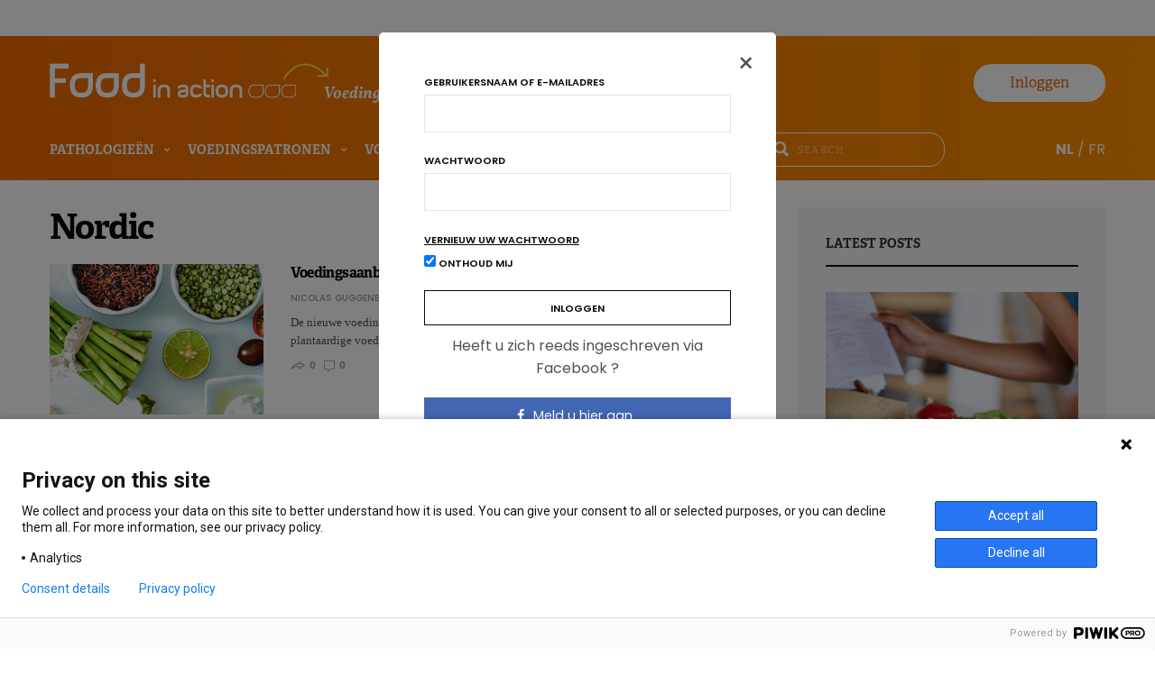

--- FILE ---
content_type: text/html; charset=UTF-8
request_url: https://www.foodinaction.com/nl/category/voedingspatronen/nordic_diet/
body_size: 61323
content:

<!doctype html>
<html lang="nl-NL" prefix="og: http://ogp.me/ns#">
<head>
	<meta charset="UTF-8">
	<meta name="viewport" content="width=device-width, initial-scale=1, maximum-scale=1, user-scalable=1">
	<link rel="profile" href="http://gmpg.org/xfn/11">
	<link rel="pingback" href="https://www.foodinaction.com/xmlrpc.php">
	<link rel="icon" href="https://www.foodinaction.com/wp-content/uploads/2023/06/cropped-FAVICON-32x32.jpg" sizes="32x32" />
<link rel="icon" href="https://www.foodinaction.com/wp-content/uploads/2023/06/cropped-FAVICON-192x192.jpg" sizes="192x192" />
<link rel="apple-touch-icon" href="https://www.foodinaction.com/wp-content/uploads/2023/06/cropped-FAVICON-180x180.jpg" />
<meta name="msapplication-TileImage" content="https://www.foodinaction.com/wp-content/uploads/2023/06/cropped-FAVICON-270x270.jpg" />
		
	<meta http-equiv="x-dns-prefetch-control" content="on">
	<link rel="dns-prefetch" href="//fonts.googleapis.com" />
	<link rel="dns-prefetch" href="//fonts.gstatic.com" />
	<link rel="dns-prefetch" href="//0.gravatar.com/" />
	<link rel="dns-prefetch" href="//2.gravatar.com/" />
	<link rel="dns-prefetch" href="//1.gravatar.com/" />
	<title>Nordic Archives - Food in action</title>
<meta name='robots' content='max-image-preview:large' />
<link rel="alternate" href="https://www.foodinaction.com/category/regimes/nordique/" hreflang="fr" />
<link rel="alternate" href="https://www.foodinaction.com/nl/category/voedingspatronen/nordic_diet/" hreflang="nl" />

<!-- This site is optimized with the Yoast SEO Premium plugin v4.4 - https://yoast.com/wordpress/plugins/seo/ -->
<link rel="canonical" href="https://www.foodinaction.com/nl/category/voedingspatronen/nordic_diet/" />
<meta property="og:locale" content="nl_NL" />
<meta property="og:type" content="object" />
<meta property="og:title" content="Nordic Archives - Food in action" />
<meta property="og:url" content="https://www.foodinaction.com/nl/category/voedingspatronen/nordic_diet/" />
<meta property="og:site_name" content="Food in action" />
<meta name="twitter:card" content="summary" />
<meta name="twitter:title" content="Nordic Archives - Food in action" />
<!-- / Yoast SEO Premium plugin. -->

<script type='application/javascript'>console.log('PixelYourSite Free version 9.4.7.1');</script>
<link rel='dns-prefetch' href='//code.jquery.com' />
<link rel='dns-prefetch' href='//cdnjs.cloudflare.com' />
<link rel='dns-prefetch' href='//fonts.googleapis.com' />
<link rel='dns-prefetch' href='//use.typekit.net' />
<link rel="alternate" type="application/rss+xml" title="Food in action &raquo; Feed" href="https://www.foodinaction.com/nl/feed/" />
<link rel="alternate" type="application/rss+xml" title="Food in action &raquo; Reactiesfeed" href="https://www.foodinaction.com/nl/comments/feed/" />
<link rel="alternate" type="application/rss+xml" title="Food in action &raquo; Nordic Categoriefeed" href="https://www.foodinaction.com/nl/category/voedingspatronen/nordic_diet/feed/" />
<!-- managing ads with Advanced Ads – https://wpadvancedads.com/ -->		<script>
			//@formatter:off
						advanced_ads_ready=function(){var fns=[],listener,doc=typeof document==="object"&&document,hack=doc&&doc.documentElement.doScroll,domContentLoaded="DOMContentLoaded",loaded=doc&&(hack?/^loaded|^c/:/^loaded|^i|^c/).test(doc.readyState);if(!loaded&&doc){listener=function(){doc.removeEventListener(domContentLoaded,listener);window.removeEventListener("load",listener);loaded=1;while(listener=fns.shift())listener()};doc.addEventListener(domContentLoaded,listener);window.addEventListener("load",listener)}return function(fn){loaded?setTimeout(fn,0):fns.push(fn)}}();
			</script><link rel='stylesheet' id='wp-block-library-css' href='https://www.foodinaction.com/wp-includes/css/dist/block-library/style.min.css?ver=6.2' type='text/css' media='all' />
<link rel='stylesheet' id='classic-theme-styles-css' href='https://www.foodinaction.com/wp-includes/css/classic-themes.min.css?ver=6.2' type='text/css' media='all' />
<style id='global-styles-inline-css' type='text/css'>
body{--wp--preset--color--black: #000000;--wp--preset--color--cyan-bluish-gray: #abb8c3;--wp--preset--color--white: #ffffff;--wp--preset--color--pale-pink: #f78da7;--wp--preset--color--vivid-red: #cf2e2e;--wp--preset--color--luminous-vivid-orange: #ff6900;--wp--preset--color--luminous-vivid-amber: #fcb900;--wp--preset--color--light-green-cyan: #7bdcb5;--wp--preset--color--vivid-green-cyan: #00d084;--wp--preset--color--pale-cyan-blue: #8ed1fc;--wp--preset--color--vivid-cyan-blue: #0693e3;--wp--preset--color--vivid-purple: #9b51e0;--wp--preset--gradient--vivid-cyan-blue-to-vivid-purple: linear-gradient(135deg,rgba(6,147,227,1) 0%,rgb(155,81,224) 100%);--wp--preset--gradient--light-green-cyan-to-vivid-green-cyan: linear-gradient(135deg,rgb(122,220,180) 0%,rgb(0,208,130) 100%);--wp--preset--gradient--luminous-vivid-amber-to-luminous-vivid-orange: linear-gradient(135deg,rgba(252,185,0,1) 0%,rgba(255,105,0,1) 100%);--wp--preset--gradient--luminous-vivid-orange-to-vivid-red: linear-gradient(135deg,rgba(255,105,0,1) 0%,rgb(207,46,46) 100%);--wp--preset--gradient--very-light-gray-to-cyan-bluish-gray: linear-gradient(135deg,rgb(238,238,238) 0%,rgb(169,184,195) 100%);--wp--preset--gradient--cool-to-warm-spectrum: linear-gradient(135deg,rgb(74,234,220) 0%,rgb(151,120,209) 20%,rgb(207,42,186) 40%,rgb(238,44,130) 60%,rgb(251,105,98) 80%,rgb(254,248,76) 100%);--wp--preset--gradient--blush-light-purple: linear-gradient(135deg,rgb(255,206,236) 0%,rgb(152,150,240) 100%);--wp--preset--gradient--blush-bordeaux: linear-gradient(135deg,rgb(254,205,165) 0%,rgb(254,45,45) 50%,rgb(107,0,62) 100%);--wp--preset--gradient--luminous-dusk: linear-gradient(135deg,rgb(255,203,112) 0%,rgb(199,81,192) 50%,rgb(65,88,208) 100%);--wp--preset--gradient--pale-ocean: linear-gradient(135deg,rgb(255,245,203) 0%,rgb(182,227,212) 50%,rgb(51,167,181) 100%);--wp--preset--gradient--electric-grass: linear-gradient(135deg,rgb(202,248,128) 0%,rgb(113,206,126) 100%);--wp--preset--gradient--midnight: linear-gradient(135deg,rgb(2,3,129) 0%,rgb(40,116,252) 100%);--wp--preset--duotone--dark-grayscale: url('#wp-duotone-dark-grayscale');--wp--preset--duotone--grayscale: url('#wp-duotone-grayscale');--wp--preset--duotone--purple-yellow: url('#wp-duotone-purple-yellow');--wp--preset--duotone--blue-red: url('#wp-duotone-blue-red');--wp--preset--duotone--midnight: url('#wp-duotone-midnight');--wp--preset--duotone--magenta-yellow: url('#wp-duotone-magenta-yellow');--wp--preset--duotone--purple-green: url('#wp-duotone-purple-green');--wp--preset--duotone--blue-orange: url('#wp-duotone-blue-orange');--wp--preset--font-size--small: 13px;--wp--preset--font-size--medium: 20px;--wp--preset--font-size--large: 36px;--wp--preset--font-size--x-large: 42px;--wp--preset--spacing--20: 0.44rem;--wp--preset--spacing--30: 0.67rem;--wp--preset--spacing--40: 1rem;--wp--preset--spacing--50: 1.5rem;--wp--preset--spacing--60: 2.25rem;--wp--preset--spacing--70: 3.38rem;--wp--preset--spacing--80: 5.06rem;--wp--preset--shadow--natural: 6px 6px 9px rgba(0, 0, 0, 0.2);--wp--preset--shadow--deep: 12px 12px 50px rgba(0, 0, 0, 0.4);--wp--preset--shadow--sharp: 6px 6px 0px rgba(0, 0, 0, 0.2);--wp--preset--shadow--outlined: 6px 6px 0px -3px rgba(255, 255, 255, 1), 6px 6px rgba(0, 0, 0, 1);--wp--preset--shadow--crisp: 6px 6px 0px rgba(0, 0, 0, 1);}:where(.is-layout-flex){gap: 0.5em;}body .is-layout-flow > .alignleft{float: left;margin-inline-start: 0;margin-inline-end: 2em;}body .is-layout-flow > .alignright{float: right;margin-inline-start: 2em;margin-inline-end: 0;}body .is-layout-flow > .aligncenter{margin-left: auto !important;margin-right: auto !important;}body .is-layout-constrained > .alignleft{float: left;margin-inline-start: 0;margin-inline-end: 2em;}body .is-layout-constrained > .alignright{float: right;margin-inline-start: 2em;margin-inline-end: 0;}body .is-layout-constrained > .aligncenter{margin-left: auto !important;margin-right: auto !important;}body .is-layout-constrained > :where(:not(.alignleft):not(.alignright):not(.alignfull)){max-width: var(--wp--style--global--content-size);margin-left: auto !important;margin-right: auto !important;}body .is-layout-constrained > .alignwide{max-width: var(--wp--style--global--wide-size);}body .is-layout-flex{display: flex;}body .is-layout-flex{flex-wrap: wrap;align-items: center;}body .is-layout-flex > *{margin: 0;}:where(.wp-block-columns.is-layout-flex){gap: 2em;}.has-black-color{color: var(--wp--preset--color--black) !important;}.has-cyan-bluish-gray-color{color: var(--wp--preset--color--cyan-bluish-gray) !important;}.has-white-color{color: var(--wp--preset--color--white) !important;}.has-pale-pink-color{color: var(--wp--preset--color--pale-pink) !important;}.has-vivid-red-color{color: var(--wp--preset--color--vivid-red) !important;}.has-luminous-vivid-orange-color{color: var(--wp--preset--color--luminous-vivid-orange) !important;}.has-luminous-vivid-amber-color{color: var(--wp--preset--color--luminous-vivid-amber) !important;}.has-light-green-cyan-color{color: var(--wp--preset--color--light-green-cyan) !important;}.has-vivid-green-cyan-color{color: var(--wp--preset--color--vivid-green-cyan) !important;}.has-pale-cyan-blue-color{color: var(--wp--preset--color--pale-cyan-blue) !important;}.has-vivid-cyan-blue-color{color: var(--wp--preset--color--vivid-cyan-blue) !important;}.has-vivid-purple-color{color: var(--wp--preset--color--vivid-purple) !important;}.has-black-background-color{background-color: var(--wp--preset--color--black) !important;}.has-cyan-bluish-gray-background-color{background-color: var(--wp--preset--color--cyan-bluish-gray) !important;}.has-white-background-color{background-color: var(--wp--preset--color--white) !important;}.has-pale-pink-background-color{background-color: var(--wp--preset--color--pale-pink) !important;}.has-vivid-red-background-color{background-color: var(--wp--preset--color--vivid-red) !important;}.has-luminous-vivid-orange-background-color{background-color: var(--wp--preset--color--luminous-vivid-orange) !important;}.has-luminous-vivid-amber-background-color{background-color: var(--wp--preset--color--luminous-vivid-amber) !important;}.has-light-green-cyan-background-color{background-color: var(--wp--preset--color--light-green-cyan) !important;}.has-vivid-green-cyan-background-color{background-color: var(--wp--preset--color--vivid-green-cyan) !important;}.has-pale-cyan-blue-background-color{background-color: var(--wp--preset--color--pale-cyan-blue) !important;}.has-vivid-cyan-blue-background-color{background-color: var(--wp--preset--color--vivid-cyan-blue) !important;}.has-vivid-purple-background-color{background-color: var(--wp--preset--color--vivid-purple) !important;}.has-black-border-color{border-color: var(--wp--preset--color--black) !important;}.has-cyan-bluish-gray-border-color{border-color: var(--wp--preset--color--cyan-bluish-gray) !important;}.has-white-border-color{border-color: var(--wp--preset--color--white) !important;}.has-pale-pink-border-color{border-color: var(--wp--preset--color--pale-pink) !important;}.has-vivid-red-border-color{border-color: var(--wp--preset--color--vivid-red) !important;}.has-luminous-vivid-orange-border-color{border-color: var(--wp--preset--color--luminous-vivid-orange) !important;}.has-luminous-vivid-amber-border-color{border-color: var(--wp--preset--color--luminous-vivid-amber) !important;}.has-light-green-cyan-border-color{border-color: var(--wp--preset--color--light-green-cyan) !important;}.has-vivid-green-cyan-border-color{border-color: var(--wp--preset--color--vivid-green-cyan) !important;}.has-pale-cyan-blue-border-color{border-color: var(--wp--preset--color--pale-cyan-blue) !important;}.has-vivid-cyan-blue-border-color{border-color: var(--wp--preset--color--vivid-cyan-blue) !important;}.has-vivid-purple-border-color{border-color: var(--wp--preset--color--vivid-purple) !important;}.has-vivid-cyan-blue-to-vivid-purple-gradient-background{background: var(--wp--preset--gradient--vivid-cyan-blue-to-vivid-purple) !important;}.has-light-green-cyan-to-vivid-green-cyan-gradient-background{background: var(--wp--preset--gradient--light-green-cyan-to-vivid-green-cyan) !important;}.has-luminous-vivid-amber-to-luminous-vivid-orange-gradient-background{background: var(--wp--preset--gradient--luminous-vivid-amber-to-luminous-vivid-orange) !important;}.has-luminous-vivid-orange-to-vivid-red-gradient-background{background: var(--wp--preset--gradient--luminous-vivid-orange-to-vivid-red) !important;}.has-very-light-gray-to-cyan-bluish-gray-gradient-background{background: var(--wp--preset--gradient--very-light-gray-to-cyan-bluish-gray) !important;}.has-cool-to-warm-spectrum-gradient-background{background: var(--wp--preset--gradient--cool-to-warm-spectrum) !important;}.has-blush-light-purple-gradient-background{background: var(--wp--preset--gradient--blush-light-purple) !important;}.has-blush-bordeaux-gradient-background{background: var(--wp--preset--gradient--blush-bordeaux) !important;}.has-luminous-dusk-gradient-background{background: var(--wp--preset--gradient--luminous-dusk) !important;}.has-pale-ocean-gradient-background{background: var(--wp--preset--gradient--pale-ocean) !important;}.has-electric-grass-gradient-background{background: var(--wp--preset--gradient--electric-grass) !important;}.has-midnight-gradient-background{background: var(--wp--preset--gradient--midnight) !important;}.has-small-font-size{font-size: var(--wp--preset--font-size--small) !important;}.has-medium-font-size{font-size: var(--wp--preset--font-size--medium) !important;}.has-large-font-size{font-size: var(--wp--preset--font-size--large) !important;}.has-x-large-font-size{font-size: var(--wp--preset--font-size--x-large) !important;}
.wp-block-navigation a:where(:not(.wp-element-button)){color: inherit;}
:where(.wp-block-columns.is-layout-flex){gap: 2em;}
.wp-block-pullquote{font-size: 1.5em;line-height: 1.6;}
</style>
<link rel='stylesheet' id='eonet-ui-css-css' href='https://www.foodinaction.com/wp-content/plugins/eonet-manual-user-approve/core/assets/css/eonet_ui_frontend.min.css?ver=6.2' type='text/css' media='all' />
<link rel='stylesheet' id='eonet-fonts-css' href='//fonts.googleapis.com/css?family=Roboto:300,300i,400,400i,600,600i,700,700i,900,900i&#038;subset=latin,latin-ext' type='text/css' media='all' />
<link rel='stylesheet' id='thb-fa-css' href='https://www.foodinaction.com/wp-content/themes/goodlife-wp/assets/css/font-awesome.min.css' type='text/css' media='all' />
<link rel='stylesheet' id='thb-app-css' href='https://www.foodinaction.com/wp-content/themes/goodlife-wp/app.min.css' type='text/css' media='all' />
<style id='thb-app-inline-css' type='text/css'>
body { font-family:'Poppins';color:;}.post .post-content>p,.post .post-content>ul,.post .post-content>ol,.thb-slide-inner span {font-family:'Droid Serif';}.titlefont, body, h1, h2, h3, h4, h5, h6, blockquote, .subheader, .post-review ul li, .post-review .comment_section p:before, .post-review .post_comment, .subcategory_container ul li a, .featured_image_credit {font-family:'Poppins';}.subheader ul {}@media only screen and (min-width:48.063em) {.header {}}.header {}@media only screen and (min-width:64.063em) {.header .logo .logoimg {max-height:50px;}}@media only screen and (min-width:64.063em) {.subheader.fixed .logo .logolink .logoimg {max-height:21px;}}a:hover, .menu-holder ul li.menu-item-mega-parent .thb_mega_menu_holder .thb_mega_menu li.active a,.menu-holder ul li.sfHover > a, .subcategory_container .thb-sibling-categories li a:hover,label small, .more-link, .comment-respond .comment-reply-title small a, .btn.accent-transparent, .button.accent-transparent, input[type=submit].accent-transparent, .category_title.search span, .video_playlist .video_play.video-active .post-title h6, .menu-holder.dark ul li .sub-menu a:hover, .menu-holder.dark ul.sf-menu > li > a:hover {color:#ee6600;}ul.point-list li:before, ol.point-list li:before, .post .article-tags .tags-title, .post.post-overlay .post-gallery .counts,.post-review ul li .progress span, .post-review .average, .category-title.style1 .category-header, .widget.widget_topreviews .style1 li .progress, .btn.black:hover, .button.black:hover, input[type=submit].black:hover, .btn.white:hover, .button.white:hover, input[type=submit].white:hover, .btn.accent:hover, .button.accent:hover, input[type=submit].accent:hover, .btn.accent-transparent:hover, .button.accent-transparent:hover, input[type=submit].accent-transparent:hover, #scroll_totop:hover, .subheader.fixed > .row .progress {background-color:#ee6600;}.menu-holder ul li.menu-item-mega-parent .thb_mega_menu_holder, .btn.black:hover, .button.black:hover, input[type=submit].black:hover, .btn.accent, .button.accent, input[type=submit].accent, .btn.white:hover, .button.white:hover, input[type=submit].white:hover, .btn.accent:hover, .button.accent:hover, input[type=submit].accent:hover, .btn.accent-transparent, .button.accent-transparent, input[type=submit].accent-transparent {border-color:#ee6600;}.post .article-tags .tags-title:after {border-left-color:#ee6600;}.circle_rating .circle_perc {stroke:#ee6600;}.header .quick_search.active .quick_search_icon {fill:#ee6600;}.post .post-content p a {border-color:#ff9900;-moz-box-shadow:inset 0 -5px 0 #ff9900;-webkit-box-shadow:inset 0 -5px 0 #ff9900;box-shadow:inset 0 -5px 0 #ff9900;}.post.carousel-listing.slick-current:after {-moz-box-shadow:inset 0 4px 0 0 #ee6600;-webkit-box-shadow:inset 0 4px 0 0 #ee6600;box-shadow:inset 0 4px 0 0 #ee6600;}.post .post-content p a:hover {background:#ff9900;}.subheader.fixed > .row .progress {background:#ee6600;}.menu-holder ul.sf-menu > li > a {}.menu-holder ul li .sub-menu li a,.menu-holder ul li.menu-item-mega-parent .thb_mega_menu_holder .thb_mega_menu li > a {}.header .menu-holder ul.sf-menu > li.menu-item-category-16728 > a:hover,.menu-holder.style1 ul.sf-menu > li.menu-item-category-16728 > a:hover,.menu-holder ul li.menu-item-mega-parent .thb_mega_menu_holder .thb_mega_menu li.menu-item-category-16728 > a:hover,.menu-holder ul li.menu-item-mega-parent .thb_mega_menu_holder .thb_mega_menu li.menu-item-category-16728.active > a,.menu-holder ul li .sub-menu li.menu-item-category-16728 > a:hover,.post .single_category_title.category-link-16728 {color:#fa57a2;}.menu-holder ul.sf-menu > li.menu-item-category-16728 > a + .thb_mega_menu_holder {border-color:#fa57a2;}.post .single_category_title.category-boxed-link-16728.boxed-link,.category_title.cat-16728:before,.category-title.style1 .category-header.cat-16728 {background-color:#fa57a2;}.header .menu-holder ul.sf-menu > li.menu-item-category-17991 > a:hover,.menu-holder.style1 ul.sf-menu > li.menu-item-category-17991 > a:hover,.menu-holder ul li.menu-item-mega-parent .thb_mega_menu_holder .thb_mega_menu li.menu-item-category-17991 > a:hover,.menu-holder ul li.menu-item-mega-parent .thb_mega_menu_holder .thb_mega_menu li.menu-item-category-17991.active > a,.menu-holder ul li .sub-menu li.menu-item-category-17991 > a:hover,.post .single_category_title.category-link-17991 {color:#ca9621;}.menu-holder ul.sf-menu > li.menu-item-category-17991 > a + .thb_mega_menu_holder {border-color:#ca9621;}.post .single_category_title.category-boxed-link-17991.boxed-link,.category_title.cat-17991:before,.category-title.style1 .category-header.cat-17991 {background-color:#ca9621;}.header .menu-holder ul.sf-menu > li.menu-item-category-16810 > a:hover,.menu-holder.style1 ul.sf-menu > li.menu-item-category-16810 > a:hover,.menu-holder ul li.menu-item-mega-parent .thb_mega_menu_holder .thb_mega_menu li.menu-item-category-16810 > a:hover,.menu-holder ul li.menu-item-mega-parent .thb_mega_menu_holder .thb_mega_menu li.menu-item-category-16810.active > a,.menu-holder ul li .sub-menu li.menu-item-category-16810 > a:hover,.post .single_category_title.category-link-16810 {color:#e6ad00;}.menu-holder ul.sf-menu > li.menu-item-category-16810 > a + .thb_mega_menu_holder {border-color:#e6ad00;}.post .single_category_title.category-boxed-link-16810.boxed-link,.category_title.cat-16810:before,.category-title.style1 .category-header.cat-16810 {background-color:#e6ad00;}.header .menu-holder ul.sf-menu > li.menu-item-category-16744 > a:hover,.menu-holder.style1 ul.sf-menu > li.menu-item-category-16744 > a:hover,.menu-holder ul li.menu-item-mega-parent .thb_mega_menu_holder .thb_mega_menu li.menu-item-category-16744 > a:hover,.menu-holder ul li.menu-item-mega-parent .thb_mega_menu_holder .thb_mega_menu li.menu-item-category-16744.active > a,.menu-holder ul li .sub-menu li.menu-item-category-16744 > a:hover,.post .single_category_title.category-link-16744 {color:#fa57a2;}.menu-holder ul.sf-menu > li.menu-item-category-16744 > a + .thb_mega_menu_holder {border-color:#fa57a2;}.post .single_category_title.category-boxed-link-16744.boxed-link,.category_title.cat-16744:before,.category-title.style1 .category-header.cat-16744 {background-color:#fa57a2;}.header .menu-holder ul.sf-menu > li.menu-item-category-18573 > a:hover,.menu-holder.style1 ul.sf-menu > li.menu-item-category-18573 > a:hover,.menu-holder ul li.menu-item-mega-parent .thb_mega_menu_holder .thb_mega_menu li.menu-item-category-18573 > a:hover,.menu-holder ul li.menu-item-mega-parent .thb_mega_menu_holder .thb_mega_menu li.menu-item-category-18573.active > a,.menu-holder ul li .sub-menu li.menu-item-category-18573 > a:hover,.post .single_category_title.category-link-18573 {color:#805436;}.menu-holder ul.sf-menu > li.menu-item-category-18573 > a + .thb_mega_menu_holder {border-color:#805436;}.post .single_category_title.category-boxed-link-18573.boxed-link,.category_title.cat-18573:before,.category-title.style1 .category-header.cat-18573 {background-color:#805436;}.header .menu-holder ul.sf-menu > li.menu-item-category-16750 > a:hover,.menu-holder.style1 ul.sf-menu > li.menu-item-category-16750 > a:hover,.menu-holder ul li.menu-item-mega-parent .thb_mega_menu_holder .thb_mega_menu li.menu-item-category-16750 > a:hover,.menu-holder ul li.menu-item-mega-parent .thb_mega_menu_holder .thb_mega_menu li.menu-item-category-16750.active > a,.menu-holder ul li .sub-menu li.menu-item-category-16750 > a:hover,.post .single_category_title.category-link-16750 {color:#33ddaf;}.menu-holder ul.sf-menu > li.menu-item-category-16750 > a + .thb_mega_menu_holder {border-color:#33ddaf;}.post .single_category_title.category-boxed-link-16750.boxed-link,.category_title.cat-16750:before,.category-title.style1 .category-header.cat-16750 {background-color:#33ddaf;}.header .menu-holder ul.sf-menu > li.menu-item-category-15114 > a:hover,.menu-holder.style1 ul.sf-menu > li.menu-item-category-15114 > a:hover,.menu-holder ul li.menu-item-mega-parent .thb_mega_menu_holder .thb_mega_menu li.menu-item-category-15114 > a:hover,.menu-holder ul li.menu-item-mega-parent .thb_mega_menu_holder .thb_mega_menu li.menu-item-category-15114.active > a,.menu-holder ul li .sub-menu li.menu-item-category-15114 > a:hover,.post .single_category_title.category-link-15114 {color:#ce1531;}.menu-holder ul.sf-menu > li.menu-item-category-15114 > a + .thb_mega_menu_holder {border-color:#ce1531;}.post .single_category_title.category-boxed-link-15114.boxed-link,.category_title.cat-15114:before,.category-title.style1 .category-header.cat-15114 {background-color:#ce1531;}.header .menu-holder ul.sf-menu > li.menu-item-category-16736 > a:hover,.menu-holder.style1 ul.sf-menu > li.menu-item-category-16736 > a:hover,.menu-holder ul li.menu-item-mega-parent .thb_mega_menu_holder .thb_mega_menu li.menu-item-category-16736 > a:hover,.menu-holder ul li.menu-item-mega-parent .thb_mega_menu_holder .thb_mega_menu li.menu-item-category-16736.active > a,.menu-holder ul li .sub-menu li.menu-item-category-16736 > a:hover,.post .single_category_title.category-link-16736 {color:#fa57a2;}.menu-holder ul.sf-menu > li.menu-item-category-16736 > a + .thb_mega_menu_holder {border-color:#fa57a2;}.post .single_category_title.category-boxed-link-16736.boxed-link,.category_title.cat-16736:before,.category-title.style1 .category-header.cat-16736 {background-color:#fa57a2;}.header .menu-holder ul.sf-menu > li.menu-item-category-16784 > a:hover,.menu-holder.style1 ul.sf-menu > li.menu-item-category-16784 > a:hover,.menu-holder ul li.menu-item-mega-parent .thb_mega_menu_holder .thb_mega_menu li.menu-item-category-16784 > a:hover,.menu-holder ul li.menu-item-mega-parent .thb_mega_menu_holder .thb_mega_menu li.menu-item-category-16784.active > a,.menu-holder ul li .sub-menu li.menu-item-category-16784 > a:hover,.post .single_category_title.category-link-16784 {color:#9600d8;}.menu-holder ul.sf-menu > li.menu-item-category-16784 > a + .thb_mega_menu_holder {border-color:#9600d8;}.post .single_category_title.category-boxed-link-16784.boxed-link,.category_title.cat-16784:before,.category-title.style1 .category-header.cat-16784 {background-color:#9600d8;}.header .menu-holder ul.sf-menu > li.menu-item-category-16752 > a:hover,.menu-holder.style1 ul.sf-menu > li.menu-item-category-16752 > a:hover,.menu-holder ul li.menu-item-mega-parent .thb_mega_menu_holder .thb_mega_menu li.menu-item-category-16752 > a:hover,.menu-holder ul li.menu-item-mega-parent .thb_mega_menu_holder .thb_mega_menu li.menu-item-category-16752.active > a,.menu-holder ul li .sub-menu li.menu-item-category-16752 > a:hover,.post .single_category_title.category-link-16752 {color:#33ddaf;}.menu-holder ul.sf-menu > li.menu-item-category-16752 > a + .thb_mega_menu_holder {border-color:#33ddaf;}.post .single_category_title.category-boxed-link-16752.boxed-link,.category_title.cat-16752:before,.category-title.style1 .category-header.cat-16752 {background-color:#33ddaf;}.header .menu-holder ul.sf-menu > li.menu-item-category-16796 > a:hover,.menu-holder.style1 ul.sf-menu > li.menu-item-category-16796 > a:hover,.menu-holder ul li.menu-item-mega-parent .thb_mega_menu_holder .thb_mega_menu li.menu-item-category-16796 > a:hover,.menu-holder ul li.menu-item-mega-parent .thb_mega_menu_holder .thb_mega_menu li.menu-item-category-16796.active > a,.menu-holder ul li .sub-menu li.menu-item-category-16796 > a:hover,.post .single_category_title.category-link-16796 {color:#9600d8;}.menu-holder ul.sf-menu > li.menu-item-category-16796 > a + .thb_mega_menu_holder {border-color:#9600d8;}.post .single_category_title.category-boxed-link-16796.boxed-link,.category_title.cat-16796:before,.category-title.style1 .category-header.cat-16796 {background-color:#9600d8;}.header .menu-holder ul.sf-menu > li.menu-item-category-16820 > a:hover,.menu-holder.style1 ul.sf-menu > li.menu-item-category-16820 > a:hover,.menu-holder ul li.menu-item-mega-parent .thb_mega_menu_holder .thb_mega_menu li.menu-item-category-16820 > a:hover,.menu-holder ul li.menu-item-mega-parent .thb_mega_menu_holder .thb_mega_menu li.menu-item-category-16820.active > a,.menu-holder ul li .sub-menu li.menu-item-category-16820 > a:hover,.post .single_category_title.category-link-16820 {color:#e6ad00;}.menu-holder ul.sf-menu > li.menu-item-category-16820 > a + .thb_mega_menu_holder {border-color:#e6ad00;}.post .single_category_title.category-boxed-link-16820.boxed-link,.category_title.cat-16820:before,.category-title.style1 .category-header.cat-16820 {background-color:#e6ad00;}.header .menu-holder ul.sf-menu > li.menu-item-category-19050 > a:hover,.menu-holder.style1 ul.sf-menu > li.menu-item-category-19050 > a:hover,.menu-holder ul li.menu-item-mega-parent .thb_mega_menu_holder .thb_mega_menu li.menu-item-category-19050 > a:hover,.menu-holder ul li.menu-item-mega-parent .thb_mega_menu_holder .thb_mega_menu li.menu-item-category-19050.active > a,.menu-holder ul li .sub-menu li.menu-item-category-19050 > a:hover,.post .single_category_title.category-link-19050 {color:#3d6f60;}.menu-holder ul.sf-menu > li.menu-item-category-19050 > a + .thb_mega_menu_holder {border-color:#3d6f60;}.post .single_category_title.category-boxed-link-19050.boxed-link,.category_title.cat-19050:before,.category-title.style1 .category-header.cat-19050 {background-color:#3d6f60;}.header .menu-holder ul.sf-menu > li.menu-item-category-16758 > a:hover,.menu-holder.style1 ul.sf-menu > li.menu-item-category-16758 > a:hover,.menu-holder ul li.menu-item-mega-parent .thb_mega_menu_holder .thb_mega_menu li.menu-item-category-16758 > a:hover,.menu-holder ul li.menu-item-mega-parent .thb_mega_menu_holder .thb_mega_menu li.menu-item-category-16758.active > a,.menu-holder ul li .sub-menu li.menu-item-category-16758 > a:hover,.post .single_category_title.category-link-16758 {color:#33ddaf;}.menu-holder ul.sf-menu > li.menu-item-category-16758 > a + .thb_mega_menu_holder {border-color:#33ddaf;}.post .single_category_title.category-boxed-link-16758.boxed-link,.category_title.cat-16758:before,.category-title.style1 .category-header.cat-16758 {background-color:#33ddaf;}.header .menu-holder ul.sf-menu > li.menu-item-category-16760 > a:hover,.menu-holder.style1 ul.sf-menu > li.menu-item-category-16760 > a:hover,.menu-holder ul li.menu-item-mega-parent .thb_mega_menu_holder .thb_mega_menu li.menu-item-category-16760 > a:hover,.menu-holder ul li.menu-item-mega-parent .thb_mega_menu_holder .thb_mega_menu li.menu-item-category-16760.active > a,.menu-holder ul li .sub-menu li.menu-item-category-16760 > a:hover,.post .single_category_title.category-link-16760 {color:#33ddaf;}.menu-holder ul.sf-menu > li.menu-item-category-16760 > a + .thb_mega_menu_holder {border-color:#33ddaf;}.post .single_category_title.category-boxed-link-16760.boxed-link,.category_title.cat-16760:before,.category-title.style1 .category-header.cat-16760 {background-color:#33ddaf;}.header .menu-holder ul.sf-menu > li.menu-item-category-16788 > a:hover,.menu-holder.style1 ul.sf-menu > li.menu-item-category-16788 > a:hover,.menu-holder ul li.menu-item-mega-parent .thb_mega_menu_holder .thb_mega_menu li.menu-item-category-16788 > a:hover,.menu-holder ul li.menu-item-mega-parent .thb_mega_menu_holder .thb_mega_menu li.menu-item-category-16788.active > a,.menu-holder ul li .sub-menu li.menu-item-category-16788 > a:hover,.post .single_category_title.category-link-16788 {color:#9600d8;}.menu-holder ul.sf-menu > li.menu-item-category-16788 > a + .thb_mega_menu_holder {border-color:#9600d8;}.post .single_category_title.category-boxed-link-16788.boxed-link,.category_title.cat-16788:before,.category-title.style1 .category-header.cat-16788 {background-color:#9600d8;}.header .menu-holder ul.sf-menu > li.menu-item-category-16732 > a:hover,.menu-holder.style1 ul.sf-menu > li.menu-item-category-16732 > a:hover,.menu-holder ul li.menu-item-mega-parent .thb_mega_menu_holder .thb_mega_menu li.menu-item-category-16732 > a:hover,.menu-holder ul li.menu-item-mega-parent .thb_mega_menu_holder .thb_mega_menu li.menu-item-category-16732.active > a,.menu-holder ul li .sub-menu li.menu-item-category-16732 > a:hover,.post .single_category_title.category-link-16732 {color:#fa57a2;}.menu-holder ul.sf-menu > li.menu-item-category-16732 > a + .thb_mega_menu_holder {border-color:#fa57a2;}.post .single_category_title.category-boxed-link-16732.boxed-link,.category_title.cat-16732:before,.category-title.style1 .category-header.cat-16732 {background-color:#fa57a2;}.header .menu-holder ul.sf-menu > li.menu-item-category-16762 > a:hover,.menu-holder.style1 ul.sf-menu > li.menu-item-category-16762 > a:hover,.menu-holder ul li.menu-item-mega-parent .thb_mega_menu_holder .thb_mega_menu li.menu-item-category-16762 > a:hover,.menu-holder ul li.menu-item-mega-parent .thb_mega_menu_holder .thb_mega_menu li.menu-item-category-16762.active > a,.menu-holder ul li .sub-menu li.menu-item-category-16762 > a:hover,.post .single_category_title.category-link-16762 {color:#33ddaf;}.menu-holder ul.sf-menu > li.menu-item-category-16762 > a + .thb_mega_menu_holder {border-color:#33ddaf;}.post .single_category_title.category-boxed-link-16762.boxed-link,.category_title.cat-16762:before,.category-title.style1 .category-header.cat-16762 {background-color:#33ddaf;}.header .menu-holder ul.sf-menu > li.menu-item-category-16764 > a:hover,.menu-holder.style1 ul.sf-menu > li.menu-item-category-16764 > a:hover,.menu-holder ul li.menu-item-mega-parent .thb_mega_menu_holder .thb_mega_menu li.menu-item-category-16764 > a:hover,.menu-holder ul li.menu-item-mega-parent .thb_mega_menu_holder .thb_mega_menu li.menu-item-category-16764.active > a,.menu-holder ul li .sub-menu li.menu-item-category-16764 > a:hover,.post .single_category_title.category-link-16764 {color:#33ddaf;}.menu-holder ul.sf-menu > li.menu-item-category-16764 > a + .thb_mega_menu_holder {border-color:#33ddaf;}.post .single_category_title.category-boxed-link-16764.boxed-link,.category_title.cat-16764:before,.category-title.style1 .category-header.cat-16764 {background-color:#33ddaf;}.header .menu-holder ul.sf-menu > li.menu-item-category-16730 > a:hover,.menu-holder.style1 ul.sf-menu > li.menu-item-category-16730 > a:hover,.menu-holder ul li.menu-item-mega-parent .thb_mega_menu_holder .thb_mega_menu li.menu-item-category-16730 > a:hover,.menu-holder ul li.menu-item-mega-parent .thb_mega_menu_holder .thb_mega_menu li.menu-item-category-16730.active > a,.menu-holder ul li .sub-menu li.menu-item-category-16730 > a:hover,.post .single_category_title.category-link-16730 {color:#fa57a2;}.menu-holder ul.sf-menu > li.menu-item-category-16730 > a + .thb_mega_menu_holder {border-color:#fa57a2;}.post .single_category_title.category-boxed-link-16730.boxed-link,.category_title.cat-16730:before,.category-title.style1 .category-header.cat-16730 {background-color:#fa57a2;}.header .menu-holder ul.sf-menu > li.menu-item-category-16748 > a:hover,.menu-holder.style1 ul.sf-menu > li.menu-item-category-16748 > a:hover,.menu-holder ul li.menu-item-mega-parent .thb_mega_menu_holder .thb_mega_menu li.menu-item-category-16748 > a:hover,.menu-holder ul li.menu-item-mega-parent .thb_mega_menu_holder .thb_mega_menu li.menu-item-category-16748.active > a,.menu-holder ul li .sub-menu li.menu-item-category-16748 > a:hover,.post .single_category_title.category-link-16748 {color:#33ddaf;}.menu-holder ul.sf-menu > li.menu-item-category-16748 > a + .thb_mega_menu_holder {border-color:#33ddaf;}.post .single_category_title.category-boxed-link-16748.boxed-link,.category_title.cat-16748:before,.category-title.style1 .category-header.cat-16748 {background-color:#33ddaf;}.header .menu-holder ul.sf-menu > li.menu-item-category-16754 > a:hover,.menu-holder.style1 ul.sf-menu > li.menu-item-category-16754 > a:hover,.menu-holder ul li.menu-item-mega-parent .thb_mega_menu_holder .thb_mega_menu li.menu-item-category-16754 > a:hover,.menu-holder ul li.menu-item-mega-parent .thb_mega_menu_holder .thb_mega_menu li.menu-item-category-16754.active > a,.menu-holder ul li .sub-menu li.menu-item-category-16754 > a:hover,.post .single_category_title.category-link-16754 {color:#33ddaf;}.menu-holder ul.sf-menu > li.menu-item-category-16754 > a + .thb_mega_menu_holder {border-color:#33ddaf;}.post .single_category_title.category-boxed-link-16754.boxed-link,.category_title.cat-16754:before,.category-title.style1 .category-header.cat-16754 {background-color:#33ddaf;}.header .menu-holder ul.sf-menu > li.menu-item-category-16814 > a:hover,.menu-holder.style1 ul.sf-menu > li.menu-item-category-16814 > a:hover,.menu-holder ul li.menu-item-mega-parent .thb_mega_menu_holder .thb_mega_menu li.menu-item-category-16814 > a:hover,.menu-holder ul li.menu-item-mega-parent .thb_mega_menu_holder .thb_mega_menu li.menu-item-category-16814.active > a,.menu-holder ul li .sub-menu li.menu-item-category-16814 > a:hover,.post .single_category_title.category-link-16814 {color:#e6ad00;}.menu-holder ul.sf-menu > li.menu-item-category-16814 > a + .thb_mega_menu_holder {border-color:#e6ad00;}.post .single_category_title.category-boxed-link-16814.boxed-link,.category_title.cat-16814:before,.category-title.style1 .category-header.cat-16814 {background-color:#e6ad00;}.header .menu-holder ul.sf-menu > li.menu-item-category-16766 > a:hover,.menu-holder.style1 ul.sf-menu > li.menu-item-category-16766 > a:hover,.menu-holder ul li.menu-item-mega-parent .thb_mega_menu_holder .thb_mega_menu li.menu-item-category-16766 > a:hover,.menu-holder ul li.menu-item-mega-parent .thb_mega_menu_holder .thb_mega_menu li.menu-item-category-16766.active > a,.menu-holder ul li .sub-menu li.menu-item-category-16766 > a:hover,.post .single_category_title.category-link-16766 {color:#33ddaf;}.menu-holder ul.sf-menu > li.menu-item-category-16766 > a + .thb_mega_menu_holder {border-color:#33ddaf;}.post .single_category_title.category-boxed-link-16766.boxed-link,.category_title.cat-16766:before,.category-title.style1 .category-header.cat-16766 {background-color:#33ddaf;}.header .menu-holder ul.sf-menu > li.menu-item-category-16740 > a:hover,.menu-holder.style1 ul.sf-menu > li.menu-item-category-16740 > a:hover,.menu-holder ul li.menu-item-mega-parent .thb_mega_menu_holder .thb_mega_menu li.menu-item-category-16740 > a:hover,.menu-holder ul li.menu-item-mega-parent .thb_mega_menu_holder .thb_mega_menu li.menu-item-category-16740.active > a,.menu-holder ul li .sub-menu li.menu-item-category-16740 > a:hover,.post .single_category_title.category-link-16740 {color:#fa57a2;}.menu-holder ul.sf-menu > li.menu-item-category-16740 > a + .thb_mega_menu_holder {border-color:#fa57a2;}.post .single_category_title.category-boxed-link-16740.boxed-link,.category_title.cat-16740:before,.category-title.style1 .category-header.cat-16740 {background-color:#fa57a2;}.header .menu-holder ul.sf-menu > li.menu-item-category-16768 > a:hover,.menu-holder.style1 ul.sf-menu > li.menu-item-category-16768 > a:hover,.menu-holder ul li.menu-item-mega-parent .thb_mega_menu_holder .thb_mega_menu li.menu-item-category-16768 > a:hover,.menu-holder ul li.menu-item-mega-parent .thb_mega_menu_holder .thb_mega_menu li.menu-item-category-16768.active > a,.menu-holder ul li .sub-menu li.menu-item-category-16768 > a:hover,.post .single_category_title.category-link-16768 {color:#33ddaf;}.menu-holder ul.sf-menu > li.menu-item-category-16768 > a + .thb_mega_menu_holder {border-color:#33ddaf;}.post .single_category_title.category-boxed-link-16768.boxed-link,.category_title.cat-16768:before,.category-title.style1 .category-header.cat-16768 {background-color:#33ddaf;}.header .menu-holder ul.sf-menu > li.menu-item-category-16804 > a:hover,.menu-holder.style1 ul.sf-menu > li.menu-item-category-16804 > a:hover,.menu-holder ul li.menu-item-mega-parent .thb_mega_menu_holder .thb_mega_menu li.menu-item-category-16804 > a:hover,.menu-holder ul li.menu-item-mega-parent .thb_mega_menu_holder .thb_mega_menu li.menu-item-category-16804.active > a,.menu-holder ul li .sub-menu li.menu-item-category-16804 > a:hover,.post .single_category_title.category-link-16804 {color:#9600d8;}.menu-holder ul.sf-menu > li.menu-item-category-16804 > a + .thb_mega_menu_holder {border-color:#9600d8;}.post .single_category_title.category-boxed-link-16804.boxed-link,.category_title.cat-16804:before,.category-title.style1 .category-header.cat-16804 {background-color:#9600d8;}.header .menu-holder ul.sf-menu > li.menu-item-category-16742 > a:hover,.menu-holder.style1 ul.sf-menu > li.menu-item-category-16742 > a:hover,.menu-holder ul li.menu-item-mega-parent .thb_mega_menu_holder .thb_mega_menu li.menu-item-category-16742 > a:hover,.menu-holder ul li.menu-item-mega-parent .thb_mega_menu_holder .thb_mega_menu li.menu-item-category-16742.active > a,.menu-holder ul li .sub-menu li.menu-item-category-16742 > a:hover,.post .single_category_title.category-link-16742 {color:#fa57a2;}.menu-holder ul.sf-menu > li.menu-item-category-16742 > a + .thb_mega_menu_holder {border-color:#fa57a2;}.post .single_category_title.category-boxed-link-16742.boxed-link,.category_title.cat-16742:before,.category-title.style1 .category-header.cat-16742 {background-color:#fa57a2;}.header .menu-holder ul.sf-menu > li.menu-item-category-16770 > a:hover,.menu-holder.style1 ul.sf-menu > li.menu-item-category-16770 > a:hover,.menu-holder ul li.menu-item-mega-parent .thb_mega_menu_holder .thb_mega_menu li.menu-item-category-16770 > a:hover,.menu-holder ul li.menu-item-mega-parent .thb_mega_menu_holder .thb_mega_menu li.menu-item-category-16770.active > a,.menu-holder ul li .sub-menu li.menu-item-category-16770 > a:hover,.post .single_category_title.category-link-16770 {color:#33ddaf;}.menu-holder ul.sf-menu > li.menu-item-category-16770 > a + .thb_mega_menu_holder {border-color:#33ddaf;}.post .single_category_title.category-boxed-link-16770.boxed-link,.category_title.cat-16770:before,.category-title.style1 .category-header.cat-16770 {background-color:#33ddaf;}.header .menu-holder ul.sf-menu > li.menu-item-category-16790 > a:hover,.menu-holder.style1 ul.sf-menu > li.menu-item-category-16790 > a:hover,.menu-holder ul li.menu-item-mega-parent .thb_mega_menu_holder .thb_mega_menu li.menu-item-category-16790 > a:hover,.menu-holder ul li.menu-item-mega-parent .thb_mega_menu_holder .thb_mega_menu li.menu-item-category-16790.active > a,.menu-holder ul li .sub-menu li.menu-item-category-16790 > a:hover,.post .single_category_title.category-link-16790 {color:#9600d8;}.menu-holder ul.sf-menu > li.menu-item-category-16790 > a + .thb_mega_menu_holder {border-color:#9600d8;}.post .single_category_title.category-boxed-link-16790.boxed-link,.category_title.cat-16790:before,.category-title.style1 .category-header.cat-16790 {background-color:#9600d8;}.header .menu-holder ul.sf-menu > li.menu-item-category-4205 > a:hover,.menu-holder.style1 ul.sf-menu > li.menu-item-category-4205 > a:hover,.menu-holder ul li.menu-item-mega-parent .thb_mega_menu_holder .thb_mega_menu li.menu-item-category-4205 > a:hover,.menu-holder ul li.menu-item-mega-parent .thb_mega_menu_holder .thb_mega_menu li.menu-item-category-4205.active > a,.menu-holder ul li .sub-menu li.menu-item-category-4205 > a:hover,.post .single_category_title.category-link-4205 {color:#ee6600;}.menu-holder ul.sf-menu > li.menu-item-category-4205 > a + .thb_mega_menu_holder {border-color:#ee6600;}.post .single_category_title.category-boxed-link-4205.boxed-link,.category_title.cat-4205:before,.category-title.style1 .category-header.cat-4205 {background-color:#ee6600;}.header .menu-holder ul.sf-menu > li.menu-item-category-16738 > a:hover,.menu-holder.style1 ul.sf-menu > li.menu-item-category-16738 > a:hover,.menu-holder ul li.menu-item-mega-parent .thb_mega_menu_holder .thb_mega_menu li.menu-item-category-16738 > a:hover,.menu-holder ul li.menu-item-mega-parent .thb_mega_menu_holder .thb_mega_menu li.menu-item-category-16738.active > a,.menu-holder ul li .sub-menu li.menu-item-category-16738 > a:hover,.post .single_category_title.category-link-16738 {color:#fa57a2;}.menu-holder ul.sf-menu > li.menu-item-category-16738 > a + .thb_mega_menu_holder {border-color:#fa57a2;}.post .single_category_title.category-boxed-link-16738.boxed-link,.category_title.cat-16738:before,.category-title.style1 .category-header.cat-16738 {background-color:#fa57a2;}.header .menu-holder ul.sf-menu > li.menu-item-category-16734 > a:hover,.menu-holder.style1 ul.sf-menu > li.menu-item-category-16734 > a:hover,.menu-holder ul li.menu-item-mega-parent .thb_mega_menu_holder .thb_mega_menu li.menu-item-category-16734 > a:hover,.menu-holder ul li.menu-item-mega-parent .thb_mega_menu_holder .thb_mega_menu li.menu-item-category-16734.active > a,.menu-holder ul li .sub-menu li.menu-item-category-16734 > a:hover,.post .single_category_title.category-link-16734 {color:#fa57a2;}.menu-holder ul.sf-menu > li.menu-item-category-16734 > a + .thb_mega_menu_holder {border-color:#fa57a2;}.post .single_category_title.category-boxed-link-16734.boxed-link,.category_title.cat-16734:before,.category-title.style1 .category-header.cat-16734 {background-color:#fa57a2;}.header .menu-holder ul.sf-menu > li.menu-item-category-16772 > a:hover,.menu-holder.style1 ul.sf-menu > li.menu-item-category-16772 > a:hover,.menu-holder ul li.menu-item-mega-parent .thb_mega_menu_holder .thb_mega_menu li.menu-item-category-16772 > a:hover,.menu-holder ul li.menu-item-mega-parent .thb_mega_menu_holder .thb_mega_menu li.menu-item-category-16772.active > a,.menu-holder ul li .sub-menu li.menu-item-category-16772 > a:hover,.post .single_category_title.category-link-16772 {color:#33ddaf;}.menu-holder ul.sf-menu > li.menu-item-category-16772 > a + .thb_mega_menu_holder {border-color:#33ddaf;}.post .single_category_title.category-boxed-link-16772.boxed-link,.category_title.cat-16772:before,.category-title.style1 .category-header.cat-16772 {background-color:#33ddaf;}.header .menu-holder ul.sf-menu > li.menu-item-category-16792 > a:hover,.menu-holder.style1 ul.sf-menu > li.menu-item-category-16792 > a:hover,.menu-holder ul li.menu-item-mega-parent .thb_mega_menu_holder .thb_mega_menu li.menu-item-category-16792 > a:hover,.menu-holder ul li.menu-item-mega-parent .thb_mega_menu_holder .thb_mega_menu li.menu-item-category-16792.active > a,.menu-holder ul li .sub-menu li.menu-item-category-16792 > a:hover,.post .single_category_title.category-link-16792 {color:#9600d8;}.menu-holder ul.sf-menu > li.menu-item-category-16792 > a + .thb_mega_menu_holder {border-color:#9600d8;}.post .single_category_title.category-boxed-link-16792.boxed-link,.category_title.cat-16792:before,.category-title.style1 .category-header.cat-16792 {background-color:#9600d8;}.header .menu-holder ul.sf-menu > li.menu-item-category-2904 > a:hover,.menu-holder.style1 ul.sf-menu > li.menu-item-category-2904 > a:hover,.menu-holder ul li.menu-item-mega-parent .thb_mega_menu_holder .thb_mega_menu li.menu-item-category-2904 > a:hover,.menu-holder ul li.menu-item-mega-parent .thb_mega_menu_holder .thb_mega_menu li.menu-item-category-2904.active > a,.menu-holder ul li .sub-menu li.menu-item-category-2904 > a:hover,.post .single_category_title.category-link-2904 {color:#ee6600;}.menu-holder ul.sf-menu > li.menu-item-category-2904 > a + .thb_mega_menu_holder {border-color:#ee6600;}.post .single_category_title.category-boxed-link-2904.boxed-link,.category_title.cat-2904:before,.category-title.style1 .category-header.cat-2904 {background-color:#ee6600;}.header .menu-holder ul.sf-menu > li.menu-item-category-16782 > a:hover,.menu-holder.style1 ul.sf-menu > li.menu-item-category-16782 > a:hover,.menu-holder ul li.menu-item-mega-parent .thb_mega_menu_holder .thb_mega_menu li.menu-item-category-16782 > a:hover,.menu-holder ul li.menu-item-mega-parent .thb_mega_menu_holder .thb_mega_menu li.menu-item-category-16782.active > a,.menu-holder ul li .sub-menu li.menu-item-category-16782 > a:hover,.post .single_category_title.category-link-16782 {color:#9600d8;}.menu-holder ul.sf-menu > li.menu-item-category-16782 > a + .thb_mega_menu_holder {border-color:#9600d8;}.post .single_category_title.category-boxed-link-16782.boxed-link,.category_title.cat-16782:before,.category-title.style1 .category-header.cat-16782 {background-color:#9600d8;}.header .menu-holder ul.sf-menu > li.menu-item-category-16802 > a:hover,.menu-holder.style1 ul.sf-menu > li.menu-item-category-16802 > a:hover,.menu-holder ul li.menu-item-mega-parent .thb_mega_menu_holder .thb_mega_menu li.menu-item-category-16802 > a:hover,.menu-holder ul li.menu-item-mega-parent .thb_mega_menu_holder .thb_mega_menu li.menu-item-category-16802.active > a,.menu-holder ul li .sub-menu li.menu-item-category-16802 > a:hover,.post .single_category_title.category-link-16802 {color:#9600d8;}.menu-holder ul.sf-menu > li.menu-item-category-16802 > a + .thb_mega_menu_holder {border-color:#9600d8;}.post .single_category_title.category-boxed-link-16802.boxed-link,.category_title.cat-16802:before,.category-title.style1 .category-header.cat-16802 {background-color:#9600d8;}.header .menu-holder ul.sf-menu > li.menu-item-category-16774 > a:hover,.menu-holder.style1 ul.sf-menu > li.menu-item-category-16774 > a:hover,.menu-holder ul li.menu-item-mega-parent .thb_mega_menu_holder .thb_mega_menu li.menu-item-category-16774 > a:hover,.menu-holder ul li.menu-item-mega-parent .thb_mega_menu_holder .thb_mega_menu li.menu-item-category-16774.active > a,.menu-holder ul li .sub-menu li.menu-item-category-16774 > a:hover,.post .single_category_title.category-link-16774 {color:#33ddaf;}.menu-holder ul.sf-menu > li.menu-item-category-16774 > a + .thb_mega_menu_holder {border-color:#33ddaf;}.post .single_category_title.category-boxed-link-16774.boxed-link,.category_title.cat-16774:before,.category-title.style1 .category-header.cat-16774 {background-color:#33ddaf;}.header .menu-holder ul.sf-menu > li.menu-item-category-16776 > a:hover,.menu-holder.style1 ul.sf-menu > li.menu-item-category-16776 > a:hover,.menu-holder ul li.menu-item-mega-parent .thb_mega_menu_holder .thb_mega_menu li.menu-item-category-16776 > a:hover,.menu-holder ul li.menu-item-mega-parent .thb_mega_menu_holder .thb_mega_menu li.menu-item-category-16776.active > a,.menu-holder ul li .sub-menu li.menu-item-category-16776 > a:hover,.post .single_category_title.category-link-16776 {color:#33ddaf;}.menu-holder ul.sf-menu > li.menu-item-category-16776 > a + .thb_mega_menu_holder {border-color:#33ddaf;}.post .single_category_title.category-boxed-link-16776.boxed-link,.category_title.cat-16776:before,.category-title.style1 .category-header.cat-16776 {background-color:#33ddaf;}.header .menu-holder ul.sf-menu > li.menu-item-category-19028 > a:hover,.menu-holder.style1 ul.sf-menu > li.menu-item-category-19028 > a:hover,.menu-holder ul li.menu-item-mega-parent .thb_mega_menu_holder .thb_mega_menu li.menu-item-category-19028 > a:hover,.menu-holder ul li.menu-item-mega-parent .thb_mega_menu_holder .thb_mega_menu li.menu-item-category-19028.active > a,.menu-holder ul li .sub-menu li.menu-item-category-19028 > a:hover,.post .single_category_title.category-link-19028 {color:#1e7d7b;}.menu-holder ul.sf-menu > li.menu-item-category-19028 > a + .thb_mega_menu_holder {border-color:#1e7d7b;}.post .single_category_title.category-boxed-link-19028.boxed-link,.category_title.cat-19028:before,.category-title.style1 .category-header.cat-19028 {background-color:#1e7d7b;}.header .menu-holder ul.sf-menu > li.menu-item-category-19032 > a:hover,.menu-holder.style1 ul.sf-menu > li.menu-item-category-19032 > a:hover,.menu-holder ul li.menu-item-mega-parent .thb_mega_menu_holder .thb_mega_menu li.menu-item-category-19032 > a:hover,.menu-holder ul li.menu-item-mega-parent .thb_mega_menu_holder .thb_mega_menu li.menu-item-category-19032.active > a,.menu-holder ul li .sub-menu li.menu-item-category-19032 > a:hover,.post .single_category_title.category-link-19032 {color:#1e7d7b;}.menu-holder ul.sf-menu > li.menu-item-category-19032 > a + .thb_mega_menu_holder {border-color:#1e7d7b;}.post .single_category_title.category-boxed-link-19032.boxed-link,.category_title.cat-19032:before,.category-title.style1 .category-header.cat-19032 {background-color:#1e7d7b;}.header .menu-holder ul.sf-menu > li.menu-item-category-16824 > a:hover,.menu-holder.style1 ul.sf-menu > li.menu-item-category-16824 > a:hover,.menu-holder ul li.menu-item-mega-parent .thb_mega_menu_holder .thb_mega_menu li.menu-item-category-16824 > a:hover,.menu-holder ul li.menu-item-mega-parent .thb_mega_menu_holder .thb_mega_menu li.menu-item-category-16824.active > a,.menu-holder ul li .sub-menu li.menu-item-category-16824 > a:hover,.post .single_category_title.category-link-16824 {color:#ee6600;}.menu-holder ul.sf-menu > li.menu-item-category-16824 > a + .thb_mega_menu_holder {border-color:#ee6600;}.post .single_category_title.category-boxed-link-16824.boxed-link,.category_title.cat-16824:before,.category-title.style1 .category-header.cat-16824 {background-color:#ee6600;}.header .menu-holder ul.sf-menu > li.menu-item-category-16778 > a:hover,.menu-holder.style1 ul.sf-menu > li.menu-item-category-16778 > a:hover,.menu-holder ul li.menu-item-mega-parent .thb_mega_menu_holder .thb_mega_menu li.menu-item-category-16778 > a:hover,.menu-holder ul li.menu-item-mega-parent .thb_mega_menu_holder .thb_mega_menu li.menu-item-category-16778.active > a,.menu-holder ul li .sub-menu li.menu-item-category-16778 > a:hover,.post .single_category_title.category-link-16778 {color:#33ddaf;}.menu-holder ul.sf-menu > li.menu-item-category-16778 > a + .thb_mega_menu_holder {border-color:#33ddaf;}.post .single_category_title.category-boxed-link-16778.boxed-link,.category_title.cat-16778:before,.category-title.style1 .category-header.cat-16778 {background-color:#33ddaf;}.header .menu-holder ul.sf-menu > li.menu-item-category-16794 > a:hover,.menu-holder.style1 ul.sf-menu > li.menu-item-category-16794 > a:hover,.menu-holder ul li.menu-item-mega-parent .thb_mega_menu_holder .thb_mega_menu li.menu-item-category-16794 > a:hover,.menu-holder ul li.menu-item-mega-parent .thb_mega_menu_holder .thb_mega_menu li.menu-item-category-16794.active > a,.menu-holder ul li .sub-menu li.menu-item-category-16794 > a:hover,.post .single_category_title.category-link-16794 {color:#9600d8;}.menu-holder ul.sf-menu > li.menu-item-category-16794 > a + .thb_mega_menu_holder {border-color:#9600d8;}.post .single_category_title.category-boxed-link-16794.boxed-link,.category_title.cat-16794:before,.category-title.style1 .category-header.cat-16794 {background-color:#9600d8;}.header .menu-holder ul.sf-menu > li.menu-item-category-16816 > a:hover,.menu-holder.style1 ul.sf-menu > li.menu-item-category-16816 > a:hover,.menu-holder ul li.menu-item-mega-parent .thb_mega_menu_holder .thb_mega_menu li.menu-item-category-16816 > a:hover,.menu-holder ul li.menu-item-mega-parent .thb_mega_menu_holder .thb_mega_menu li.menu-item-category-16816.active > a,.menu-holder ul li .sub-menu li.menu-item-category-16816 > a:hover,.post .single_category_title.category-link-16816 {color:#e6ad00;}.menu-holder ul.sf-menu > li.menu-item-category-16816 > a + .thb_mega_menu_holder {border-color:#e6ad00;}.post .single_category_title.category-boxed-link-16816.boxed-link,.category_title.cat-16816:before,.category-title.style1 .category-header.cat-16816 {background-color:#e6ad00;}.header .menu-holder ul.sf-menu > li.menu-item-category-16800 > a:hover,.menu-holder.style1 ul.sf-menu > li.menu-item-category-16800 > a:hover,.menu-holder ul li.menu-item-mega-parent .thb_mega_menu_holder .thb_mega_menu li.menu-item-category-16800 > a:hover,.menu-holder ul li.menu-item-mega-parent .thb_mega_menu_holder .thb_mega_menu li.menu-item-category-16800.active > a,.menu-holder ul li .sub-menu li.menu-item-category-16800 > a:hover,.post .single_category_title.category-link-16800 {color:#9600d8;}.menu-holder ul.sf-menu > li.menu-item-category-16800 > a + .thb_mega_menu_holder {border-color:#9600d8;}.post .single_category_title.category-boxed-link-16800.boxed-link,.category_title.cat-16800:before,.category-title.style1 .category-header.cat-16800 {background-color:#9600d8;}.header .menu-holder ul.sf-menu > li.menu-item-category-5536 > a:hover,.menu-holder.style1 ul.sf-menu > li.menu-item-category-5536 > a:hover,.menu-holder ul li.menu-item-mega-parent .thb_mega_menu_holder .thb_mega_menu li.menu-item-category-5536 > a:hover,.menu-holder ul li.menu-item-mega-parent .thb_mega_menu_holder .thb_mega_menu li.menu-item-category-5536.active > a,.menu-holder ul li .sub-menu li.menu-item-category-5536 > a:hover,.post .single_category_title.category-link-5536 {color:#e6ad00;}.menu-holder ul.sf-menu > li.menu-item-category-5536 > a + .thb_mega_menu_holder {border-color:#e6ad00;}.post .single_category_title.category-boxed-link-5536.boxed-link,.category_title.cat-5536:before,.category-title.style1 .category-header.cat-5536 {background-color:#e6ad00;}.header .menu-holder ul.sf-menu > li.menu-item-category-16822 > a:hover,.menu-holder.style1 ul.sf-menu > li.menu-item-category-16822 > a:hover,.menu-holder ul li.menu-item-mega-parent .thb_mega_menu_holder .thb_mega_menu li.menu-item-category-16822 > a:hover,.menu-holder ul li.menu-item-mega-parent .thb_mega_menu_holder .thb_mega_menu li.menu-item-category-16822.active > a,.menu-holder ul li .sub-menu li.menu-item-category-16822 > a:hover,.post .single_category_title.category-link-16822 {color:#e6ad00;}.menu-holder ul.sf-menu > li.menu-item-category-16822 > a + .thb_mega_menu_holder {border-color:#e6ad00;}.post .single_category_title.category-boxed-link-16822.boxed-link,.category_title.cat-16822:before,.category-title.style1 .category-header.cat-16822 {background-color:#e6ad00;}.header .menu-holder ul.sf-menu > li.menu-item-category-16806 > a:hover,.menu-holder.style1 ul.sf-menu > li.menu-item-category-16806 > a:hover,.menu-holder ul li.menu-item-mega-parent .thb_mega_menu_holder .thb_mega_menu li.menu-item-category-16806 > a:hover,.menu-holder ul li.menu-item-mega-parent .thb_mega_menu_holder .thb_mega_menu li.menu-item-category-16806.active > a,.menu-holder ul li .sub-menu li.menu-item-category-16806 > a:hover,.post .single_category_title.category-link-16806 {color:#9600d8;}.menu-holder ul.sf-menu > li.menu-item-category-16806 > a + .thb_mega_menu_holder {border-color:#9600d8;}.post .single_category_title.category-boxed-link-16806.boxed-link,.category_title.cat-16806:before,.category-title.style1 .category-header.cat-16806 {background-color:#9600d8;}.header .menu-holder ul.sf-menu > li.menu-item-category-13802 > a:hover,.menu-holder.style1 ul.sf-menu > li.menu-item-category-13802 > a:hover,.menu-holder ul li.menu-item-mega-parent .thb_mega_menu_holder .thb_mega_menu li.menu-item-category-13802 > a:hover,.menu-holder ul li.menu-item-mega-parent .thb_mega_menu_holder .thb_mega_menu li.menu-item-category-13802.active > a,.menu-holder ul li .sub-menu li.menu-item-category-13802 > a:hover,.post .single_category_title.category-link-13802 {color:#ee6600;}.menu-holder ul.sf-menu > li.menu-item-category-13802 > a + .thb_mega_menu_holder {border-color:#ee6600;}.post .single_category_title.category-boxed-link-13802.boxed-link,.category_title.cat-13802:before,.category-title.style1 .category-header.cat-13802 {background-color:#ee6600;}.header .menu-holder ul.sf-menu > li.menu-item-category-4214 > a:hover,.menu-holder.style1 ul.sf-menu > li.menu-item-category-4214 > a:hover,.menu-holder ul li.menu-item-mega-parent .thb_mega_menu_holder .thb_mega_menu li.menu-item-category-4214 > a:hover,.menu-holder ul li.menu-item-mega-parent .thb_mega_menu_holder .thb_mega_menu li.menu-item-category-4214.active > a,.menu-holder ul li .sub-menu li.menu-item-category-4214 > a:hover,.post .single_category_title.category-link-4214 {color:#ee6600;}.menu-holder ul.sf-menu > li.menu-item-category-4214 > a + .thb_mega_menu_holder {border-color:#ee6600;}.post .single_category_title.category-boxed-link-4214.boxed-link,.category_title.cat-4214:before,.category-title.style1 .category-header.cat-4214 {background-color:#ee6600;}.header .menu-holder ul.sf-menu > li.menu-item-category-16812 > a:hover,.menu-holder.style1 ul.sf-menu > li.menu-item-category-16812 > a:hover,.menu-holder ul li.menu-item-mega-parent .thb_mega_menu_holder .thb_mega_menu li.menu-item-category-16812 > a:hover,.menu-holder ul li.menu-item-mega-parent .thb_mega_menu_holder .thb_mega_menu li.menu-item-category-16812.active > a,.menu-holder ul li .sub-menu li.menu-item-category-16812 > a:hover,.post .single_category_title.category-link-16812 {color:#e6ad00;}.menu-holder ul.sf-menu > li.menu-item-category-16812 > a + .thb_mega_menu_holder {border-color:#e6ad00;}.post .single_category_title.category-boxed-link-16812.boxed-link,.category_title.cat-16812:before,.category-title.style1 .category-header.cat-16812 {background-color:#e6ad00;}.header .menu-holder ul.sf-menu > li.menu-item-category-17296 > a:hover,.menu-holder.style1 ul.sf-menu > li.menu-item-category-17296 > a:hover,.menu-holder ul li.menu-item-mega-parent .thb_mega_menu_holder .thb_mega_menu li.menu-item-category-17296 > a:hover,.menu-holder ul li.menu-item-mega-parent .thb_mega_menu_holder .thb_mega_menu li.menu-item-category-17296.active > a,.menu-holder ul li .sub-menu li.menu-item-category-17296 > a:hover,.post .single_category_title.category-link-17296 {color:#014a7e;}.menu-holder ul.sf-menu > li.menu-item-category-17296 > a + .thb_mega_menu_holder {border-color:#014a7e;}.post .single_category_title.category-boxed-link-17296.boxed-link,.category_title.cat-17296:before,.category-title.style1 .category-header.cat-17296 {background-color:#014a7e;}.header .menu-holder ul.sf-menu > li.menu-item-category-16786 > a:hover,.menu-holder.style1 ul.sf-menu > li.menu-item-category-16786 > a:hover,.menu-holder ul li.menu-item-mega-parent .thb_mega_menu_holder .thb_mega_menu li.menu-item-category-16786 > a:hover,.menu-holder ul li.menu-item-mega-parent .thb_mega_menu_holder .thb_mega_menu li.menu-item-category-16786.active > a,.menu-holder ul li .sub-menu li.menu-item-category-16786 > a:hover,.post .single_category_title.category-link-16786 {color:#9600d8;}.menu-holder ul.sf-menu > li.menu-item-category-16786 > a + .thb_mega_menu_holder {border-color:#9600d8;}.post .single_category_title.category-boxed-link-16786.boxed-link,.category_title.cat-16786:before,.category-title.style1 .category-header.cat-16786 {background-color:#9600d8;}.header .menu-holder ul.sf-menu > li.menu-item-category-13681 > a:hover,.menu-holder.style1 ul.sf-menu > li.menu-item-category-13681 > a:hover,.menu-holder ul li.menu-item-mega-parent .thb_mega_menu_holder .thb_mega_menu li.menu-item-category-13681 > a:hover,.menu-holder ul li.menu-item-mega-parent .thb_mega_menu_holder .thb_mega_menu li.menu-item-category-13681.active > a,.menu-holder ul li .sub-menu li.menu-item-category-13681 > a:hover,.post .single_category_title.category-link-13681 {color:#63bcdd;}.menu-holder ul.sf-menu > li.menu-item-category-13681 > a + .thb_mega_menu_holder {border-color:#63bcdd;}.post .single_category_title.category-boxed-link-13681.boxed-link,.category_title.cat-13681:before,.category-title.style1 .category-header.cat-13681 {background-color:#63bcdd;}.header .menu-holder ul.sf-menu > li.menu-item-category-16756 > a:hover,.menu-holder.style1 ul.sf-menu > li.menu-item-category-16756 > a:hover,.menu-holder ul li.menu-item-mega-parent .thb_mega_menu_holder .thb_mega_menu li.menu-item-category-16756 > a:hover,.menu-holder ul li.menu-item-mega-parent .thb_mega_menu_holder .thb_mega_menu li.menu-item-category-16756.active > a,.menu-holder ul li .sub-menu li.menu-item-category-16756 > a:hover,.post .single_category_title.category-link-16756 {color:#33ddaf;}.menu-holder ul.sf-menu > li.menu-item-category-16756 > a + .thb_mega_menu_holder {border-color:#33ddaf;}.post .single_category_title.category-boxed-link-16756.boxed-link,.category_title.cat-16756:before,.category-title.style1 .category-header.cat-16756 {background-color:#33ddaf;}#subfooter {}@media only screen and (min-width:48.063em) {#subfooter .subfooter-menu-holder .logolink .logoimg {max-height:25px;}}
</style>
<link rel='stylesheet' id='style-css' href='https://www.foodinaction.com/wp-content/themes/goodlife-wp/style.css' type='text/css' media='all' />
<link rel='stylesheet' id='thb-google-fonts-css' href='https://fonts.googleapis.com/css?family=Poppins%3A300%2C400%2C500%2C600%2C700%2C900&#038;subset=latin%2Clatin-ext&#038;ver=6.2' type='text/css' media='all' />
<link rel='stylesheet' id='adelle-css' href='https://use.typekit.net/srn3erz.css' type='text/css' media='all' />
<link rel='stylesheet' id='js_composer_front-css' href='https://www.foodinaction.com/wp-content/plugins/js_composer/assets/css/js_composer.min.css?ver=5.0.1' type='text/css' media='all' />
<!--n2css--><script type='text/javascript' src='https://code.jquery.com/jquery-2.2.4.min.js?ver=2.2.4' id='jquery-js'></script>
<script type='text/javascript' src='https://www.foodinaction.com/wp-content/plugins/eonet-manual-user-approve/core/assets/js/bootstrap.min.js?ver=1.0.0' id='eonet-bootstrap-js-js'></script>
<script type='text/javascript' src='https://www.foodinaction.com/wp-content/plugins/eonet-manual-user-approve/core/assets/js/eonet_ui.min.js?ver=1.0.0' id='eonet-frontend-ui-js-js'></script>
<!--[if lt IE 9]>
<script type='text/javascript' src='https://cdnjs.cloudflare.com/ajax/libs/html5shiv/3.7.3/html5shiv.min.js' id='html5-shiv-js'></script>
<![endif]-->
<script type='text/javascript' src='https://www.foodinaction.com/wp-content/plugins/pixelyoursite/dist/scripts/jquery.bind-first-0.2.3.min.js?ver=6.2' id='jquery-bind-first-js'></script>
<script type='text/javascript' src='https://www.foodinaction.com/wp-content/plugins/pixelyoursite/dist/scripts/js.cookie-2.1.3.min.js?ver=2.1.3' id='js-cookie-pys-js'></script>
<script type='text/javascript' id='pys-js-extra'>
/* <![CDATA[ */
var pysOptions = {"staticEvents":{"facebook":{"init_event":[{"delay":0,"type":"static","name":"PageView","pixelIds":["712634864043015"],"eventID":"f3a3a6a9-c3c4-46a4-bc6d-f75a0e6d756e","params":{"post_category":"Nordic","page_title":"Nordic","post_type":"category","post_id":16770,"plugin":"PixelYourSite","user_role":"guest","event_url":"www.foodinaction.com\/nl\/category\/voedingspatronen\/nordic_diet\/"},"e_id":"init_event","ids":[],"hasTimeWindow":false,"timeWindow":0,"woo_order":"","edd_order":""}]}},"dynamicEvents":{"automatic_event_form":{"facebook":{"delay":0,"type":"dyn","name":"Form","pixelIds":["712634864043015"],"eventID":"d47c0095-95c7-4c90-ab35-89646d28ac18","params":{"page_title":"Nordic","post_type":"category","post_id":16770,"plugin":"PixelYourSite","user_role":"guest","event_url":"www.foodinaction.com\/nl\/category\/voedingspatronen\/nordic_diet\/"},"e_id":"automatic_event_form","ids":[],"hasTimeWindow":false,"timeWindow":0,"woo_order":"","edd_order":""}},"automatic_event_download":{"facebook":{"delay":0,"type":"dyn","name":"Download","extensions":["","doc","exe","js","pdf","ppt","tgz","zip","xls"],"pixelIds":["712634864043015"],"eventID":"34bf7bd3-95d2-4d26-ad87-362dcd51f32f","params":{"page_title":"Nordic","post_type":"category","post_id":16770,"plugin":"PixelYourSite","user_role":"guest","event_url":"www.foodinaction.com\/nl\/category\/voedingspatronen\/nordic_diet\/"},"e_id":"automatic_event_download","ids":[],"hasTimeWindow":false,"timeWindow":0,"woo_order":"","edd_order":""}},"automatic_event_comment":{"facebook":{"delay":0,"type":"dyn","name":"Comment","pixelIds":["712634864043015"],"eventID":"d9c3d039-e90a-4222-b936-008b49315bb9","params":{"page_title":"Nordic","post_type":"category","post_id":16770,"plugin":"PixelYourSite","user_role":"guest","event_url":"www.foodinaction.com\/nl\/category\/voedingspatronen\/nordic_diet\/"},"e_id":"automatic_event_comment","ids":[],"hasTimeWindow":false,"timeWindow":0,"woo_order":"","edd_order":""}},"automatic_event_scroll":{"facebook":{"delay":0,"type":"dyn","name":"PageScroll","scroll_percent":30,"pixelIds":["712634864043015"],"eventID":"29cb9b29-5295-407f-a244-1bae3b021c3b","params":{"page_title":"Nordic","post_type":"category","post_id":16770,"plugin":"PixelYourSite","user_role":"guest","event_url":"www.foodinaction.com\/nl\/category\/voedingspatronen\/nordic_diet\/"},"e_id":"automatic_event_scroll","ids":[],"hasTimeWindow":false,"timeWindow":0,"woo_order":"","edd_order":""}},"automatic_event_time_on_page":{"facebook":{"delay":0,"type":"dyn","name":"TimeOnPage","time_on_page":30,"pixelIds":["712634864043015"],"eventID":"c62422f2-9a7d-42e0-ad24-d452f99ae6d5","params":{"page_title":"Nordic","post_type":"category","post_id":16770,"plugin":"PixelYourSite","user_role":"guest","event_url":"www.foodinaction.com\/nl\/category\/voedingspatronen\/nordic_diet\/"},"e_id":"automatic_event_time_on_page","ids":[],"hasTimeWindow":false,"timeWindow":0,"woo_order":"","edd_order":""}}},"triggerEvents":[],"triggerEventTypes":[],"facebook":{"pixelIds":["712634864043015"],"advancedMatching":[],"advancedMatchingEnabled":true,"removeMetadata":false,"contentParams":{"post_type":"category","post_id":16770,"content_name":"Nordic"},"commentEventEnabled":true,"wooVariableAsSimple":false,"downloadEnabled":true,"formEventEnabled":true,"serverApiEnabled":true,"wooCRSendFromServer":false,"send_external_id":null},"debug":"","siteUrl":"https:\/\/www.foodinaction.com","ajaxUrl":"https:\/\/www.foodinaction.com\/wp-admin\/admin-ajax.php","ajax_event":"3674f0df39","enable_remove_download_url_param":"1","cookie_duration":"7","last_visit_duration":"60","enable_success_send_form":"","ajaxForServerEvent":"1","send_external_id":"1","external_id_expire":"180","gdpr":{"ajax_enabled":false,"all_disabled_by_api":false,"facebook_disabled_by_api":false,"analytics_disabled_by_api":false,"google_ads_disabled_by_api":false,"pinterest_disabled_by_api":false,"bing_disabled_by_api":false,"externalID_disabled_by_api":false,"facebook_prior_consent_enabled":true,"analytics_prior_consent_enabled":true,"google_ads_prior_consent_enabled":null,"pinterest_prior_consent_enabled":true,"bing_prior_consent_enabled":true,"cookiebot_integration_enabled":false,"cookiebot_facebook_consent_category":"marketing","cookiebot_analytics_consent_category":"statistics","cookiebot_tiktok_consent_category":"marketing","cookiebot_google_ads_consent_category":null,"cookiebot_pinterest_consent_category":"marketing","cookiebot_bing_consent_category":"marketing","consent_magic_integration_enabled":false,"real_cookie_banner_integration_enabled":false,"cookie_notice_integration_enabled":false,"cookie_law_info_integration_enabled":false},"cookie":{"disabled_all_cookie":false,"disabled_advanced_form_data_cookie":false,"disabled_landing_page_cookie":false,"disabled_first_visit_cookie":false,"disabled_trafficsource_cookie":false,"disabled_utmTerms_cookie":false,"disabled_utmId_cookie":false},"woo":{"enabled":false},"edd":{"enabled":false}};
/* ]]> */
</script>
<script type='text/javascript' src='https://www.foodinaction.com/wp-content/plugins/pixelyoursite/dist/scripts/public.js?ver=9.4.7.1' id='pys-js'></script>
<link rel="https://api.w.org/" href="https://www.foodinaction.com/wp-json/" /><link rel="alternate" type="application/json" href="https://www.foodinaction.com/wp-json/wp/v2/categories/16770" /><link rel="EditURI" type="application/rsd+xml" title="RSD" href="https://www.foodinaction.com/xmlrpc.php?rsd" />
<link rel="wlwmanifest" type="application/wlwmanifest+xml" href="https://www.foodinaction.com/wp-includes/wlwmanifest.xml" />
<meta name="generator" content="WordPress 6.2" />
<!-- Linkedin Insight Base Code --!><script type='text/javascript'>_linkedin_partner_id = '5422618';window._linkedin_data_partner_ids = window._linkedin_data_partner_ids || [];window._linkedin_data_partner_ids.push(_linkedin_partner_id);</script><script type='text/javascript'>(function(){var s = document.getElementsByTagName('script')[0];var b = document.createElement('script');b.type = 'text/javascript';b.async = true;b.src = 'https://snap.licdn.com/li.lms-analytics/insight.min.js';s.parentNode.insertBefore(b, s);})();</script><noscript><img height='1' width='1' style='display:none;' alt='' src='https://dc.ads.linkedin.com/collect/?pid=5422618&fmt=gif' /></noscript><!-- End Linkedin Insight Base Code --!>
<meta name="generator" content="Powered by Visual Composer - drag and drop page builder for WordPress."/>
<!--[if lte IE 9]><link rel="stylesheet" type="text/css" href="https://www.foodinaction.com/wp-content/plugins/js_composer/assets/css/vc_lte_ie9.min.css" media="screen"><![endif]--><link rel="icon" href="https://www.foodinaction.com/wp-content/uploads/2023/06/cropped-FAVICON-32x32.jpg" sizes="32x32" />
<link rel="icon" href="https://www.foodinaction.com/wp-content/uploads/2023/06/cropped-FAVICON-192x192.jpg" sizes="192x192" />
<link rel="apple-touch-icon" href="https://www.foodinaction.com/wp-content/uploads/2023/06/cropped-FAVICON-180x180.jpg" />
<meta name="msapplication-TileImage" content="https://www.foodinaction.com/wp-content/uploads/2023/06/cropped-FAVICON-270x270.jpg" />
<noscript><style type="text/css"> .wpb_animate_when_almost_visible { opacity: 1; }</style></noscript>  <!-- Fonts -->
  <link href="https://fonts.googleapis.com/css?family=Vollkorn:700i&display=swap" rel="stylesheet">
</head>

<body id="custom" class="archive category category-nordic_diet category-16770 lazy-load-on thb_ads_header_mobile_off thb-lightbox-on thb-capitalize-off wpb-js-composer js-comp-ver-5.0.1 vc_responsive" data-themeurl="https://www.foodinaction.com/wp-content/themes/goodlife-wp">
  <!-- PIWIK -->
  <script type="text/javascript">
  (function(window, document, dataLayerName, id) {
  window[dataLayerName]=window[dataLayerName]||[],window[dataLayerName].push({start:(new Date).getTime(),event:"stg.start"});var scripts=document.getElementsByTagName('script')[0],tags=document.createElement('script');
  function stgCreateCookie(a,b,c){var d="";if(c){var e=new Date;e.setTime(e.getTime()+24*c*60*60*1e3),d="; expires="+e.toUTCString()}document.cookie=a+"="+b+d+"; path=/"}
  var isStgDebug=(window.location.href.match("stg_debug")||document.cookie.match("stg_debug"))&&!window.location.href.match("stg_disable_debug");stgCreateCookie("stg_debug",isStgDebug?1:"",isStgDebug?14:-1);
  var qP=[];dataLayerName!=="dataLayer"&&qP.push("data_layer_name="+dataLayerName),isStgDebug&&qP.push("stg_debug");var qPString=qP.length>0?("?"+qP.join("&")):"";
  tags.async=!0,tags.src="https://foodinaction.containers.piwik.pro/"+id+".js"+qPString,scripts.parentNode.insertBefore(tags,scripts);
  !function(a,n,i){a[n]=a[n]||{};for(var c=0;c<i.length;c++)!function(i){a[n][i]=a[n][i]||{},a[n][i].api=a[n][i].api||function(){var a=[].slice.call(arguments,0);"string"==typeof a[0]&&window[dataLayerName].push({event:n+"."+i+":"+a[0],parameters:[].slice.call(arguments,1)})}}(i[c])}(window,"ppms",["tm","cm"]);
  })(window, document, 'dataLayer', 'd5ca20af-e658-4713-baea-5a9002325f4d');
  </script>
<script>

  /** Registration Facebook Logic **/
  function checkLoginState() {
      FB.getLoginStatus(function(response) {
          statusChangeCallback(response);
      });
  }

  function statusChangeCallback(response) {
      // The response object is returned with a status field that lets the
      // app know the current login status of the person.
      // Full docs on the response object can be found in the documentation
      // for FB.getLoginStatus().
      if (response.status === 'connected') {
          // Logged into your app and Facebook.
          FB.api('/me?fields=id,first_name,last_name,email', function (response) {

              var page_register_nl =  window.location.protocol + "//" + window.location.hostname+"/nl/register-2/";
              var page_register_fr =  window.location.protocol + "//" + window.location.hostname+ "/register/";

              if( (window.location.href == page_register_fr) || (window.location.href == page_register_nl ) ){
                  $("#loginFiaRegisterFBPopUp").css("display","none");
                  $("#fb_userid").val(response.id);
                  $("#email").val(response.email);
                  $("#firstname").val(response.first_name);
                  $("#lastname").val(response.last_name);
                  $(".input_passwords").css({"display":"none"});

              } else {
                  //Recup and prefill  Datas (Prepared to be send)
                  localStorage.setItem('email', response.email);
                  localStorage.setItem('firstname', response.first_name);
                  localStorage.setItem('lastname', response.last_name);
                  localStorage.setItem('fb_userid', response.id);

                  var lang = $("html").attr("lang");
                  if(lang == "nl-NL"){
                      window.location.href = page_register_nl;
                  } else {
                      window.location.href =  page_register_fr;
                  }

              }
          });
      }
  }
  /** End Registration Facebook Logic **/



  /** Login Facebook Logic **/
  function checkFiaLoginState() {
      FB.getLoginStatus(function(response) {
          statusChangeFiaCallback(response);
      });
  }

  function statusChangeFiaCallback(response) {
      $("#output_pending").css({"display":"none"});
      $("#output_nouser").css({"display":"none"});
      // The response object is returned with a status field that lets the
      // app know the current login status of the person.
      // Full docs on the response object can be found in the documentation
      // for FB.getLoginStatus().
      if (response.status === 'connected') {
          // Logged into your app and Facebook.
          FB.api('/me?fields=id,first_name,last_name,email', function (response) {

              //Init Datas (Prepared to be send)
              $("#fb_userid").val(response.id);
              var fb_userid =  response.id;
              var data = new FormData();
              data.append("action", "mv_fb_connect");
              data.append("fb_userid", fb_userid);

              //Prevent double request
              if(request) {
                  request.abort();
              }
              var request = $.ajax({
                  url: mvfbconnect.url, //Ajax url
                  data: data,
                  cache: false,
                  dataType: 'json',
                  processData: false, // Don't process the files
                  contentType: false, // Set content type to false as jQuery will tell the server its a query string request
                  type: 'POST'
              })
              .done(function (res) {
                      //Show specific message on result
                      if (res.success && res.data == "refresh") {
                          window.location.reload(true);
                      } else if(!(res.success) && res.data == "pending"){
                          $("#output_pending").css({"display":"block"});
                      } else if(!(res.success) && res.data == "nouser") {
                          $("#output_nouser").css({"display":"block"});
                      }

                  })
              .fail(function () {  //Show specific message on result
                  $("#output_fail").css({"display":"block"});
              });
          });

      }
  }
  /** End Login Facebook Logic **/
  $(document).ready(function(){
    $("#checkLoginState, #checkLoginStateBtn").on("click", function (e) {
        e.preventDefault();
        checkLoginState();
    });

    $("#checkFiaLoginState, #checkFiaLoginStateBtn").on("click", function (e) {
        e.preventDefault();
        checkFiaLoginState();
    });
      window.fbAsyncInit = function() {
        FB.init({
            appId      : '864892190361116',
            cookie     : true,
            xfbml      : true,
            version    : 'v3.0',
            channelUrl : 'https://www.foodinaction.com/'
        });

        FB.AppEvents.logPageView();


        (function ($) {
          $(function () {
            $("#loginFiaFb").on("click", function () {
              FB.login(function(response) {
                if (response.authResponse) {
                  checkFiaLoginState();
                }
              });
           });
        });
        })(jQuery);

        (function ($) {
            $(function () {
              $("#loginFiaRegisterFB").on("click", function (e) {
                FB.login(function(response) {
                  if (response.authResponse) {
                    checkLoginState();
                  }
                });
             });
          });
        })(jQuery);

    };



      (function(d, s, id){
        var js, fjs = d.getElementsByTagName(s)[0];
        if (d.getElementById(id)) {return;}
        js = d.createElement(s); js.id = id;
        js.src = "https://connect.facebook.net/nl_BE/sdk.js";
        fjs.parentNode.insertBefore(js, fjs);
    }(document, 'script', 'facebook-jssdk'));
  });
</script>

<div id="wrapper" class="open">

	<!-- Start Mobile Menu -->
			<nav id="mobile-menu">
			<div class="custom_scroll" id="menu-scroll">
				<div>
							<div class="select-wrapper">
		<select id="thb_language_selector_mobile">
			<option value="https://www.foodinaction.com/category/regimes/nordique/">FR</option><option value="https://www.foodinaction.com/nl/category/voedingspatronen/nordic_diet/" selected>NL</option>			</select>
		</div>
											  <ul id="menu-header-menu-nl" class="mobile-menu"><li id="menu-item-27137" class=" menu-item menu-item-type-taxonomy menu-item-object-category menu-item-has-children menu-item-27137 menu-item-category-16726"><a href="https://www.foodinaction.com/nl/category/pathologieen/"><span><i class="fa fa-plus"></i></span>Pathologieën</a>
<ul class="sub-menu">
	<li id="menu-item-27144" class=" menu-item menu-item-type-taxonomy menu-item-object-category menu-item-27144 menu-item-category-16728"><a href="https://www.foodinaction.com/nl/category/pathologieen/allergieen/">Allergieën</a></li>
	<li id="menu-item-27138" class=" menu-item menu-item-type-taxonomy menu-item-object-category menu-item-27138 menu-item-category-16744"><a href="https://www.foodinaction.com/nl/category/pathologieen/botgezondheid/">Botgezondheid</a></li>
	<li id="menu-item-27139" class=" menu-item menu-item-type-taxonomy menu-item-object-category menu-item-27139 menu-item-category-16736"><a href="https://www.foodinaction.com/nl/category/pathologieen/diabetes/">Diabetes</a></li>
	<li id="menu-item-27146" class=" menu-item menu-item-type-taxonomy menu-item-object-category menu-item-27146 menu-item-category-16732"><a href="https://www.foodinaction.com/nl/category/pathologieen/cardiovasculair/">Hart- &#038; vaatziekten</a></li>
	<li id="menu-item-27140" class=" menu-item menu-item-type-taxonomy menu-item-object-category menu-item-27140 menu-item-category-16730"><a href="https://www.foodinaction.com/nl/category/pathologieen/kanker/">Kanker</a></li>
	<li id="menu-item-27141" class=" menu-item menu-item-type-taxonomy menu-item-object-category menu-item-27141 menu-item-category-16740"><a href="https://www.foodinaction.com/nl/category/pathologieen/maag_darm/">Maag &#038; darm</a></li>
	<li id="menu-item-27142" class=" menu-item menu-item-type-taxonomy menu-item-object-category menu-item-27142 menu-item-category-16742"><a href="https://www.foodinaction.com/nl/category/pathologieen/mentale_gezondheid/">Mentale gezondheid</a></li>
	<li id="menu-item-27143" class=" menu-item menu-item-type-taxonomy menu-item-object-category menu-item-27143 menu-item-category-16738"><a href="https://www.foodinaction.com/nl/category/pathologieen/obesitas_gewichtsverlies/">Obesitas &#038; Gewichtsverlies</a></li>
	<li id="menu-item-27145" class=" menu-item menu-item-type-taxonomy menu-item-object-category menu-item-27145 menu-item-category-16734"><a href="https://www.foodinaction.com/nl/category/pathologieen/ondervoeding/">Ondervoeding</a></li>
</ul>
</li>
<li id="menu-item-27147" class=" menu-item menu-item-type-taxonomy menu-item-object-category current-category-ancestor current-menu-ancestor current-menu-parent current-category-parent menu-item-has-children menu-item-27147 menu-item-category-16746"><a href="https://www.foodinaction.com/nl/category/voedingspatronen/"><span><i class="fa fa-plus"></i></span>Voedingspatronen</a>
<ul class="sub-menu">
	<li id="menu-item-27153" class=" menu-item menu-item-type-taxonomy menu-item-object-category menu-item-27153 menu-item-category-16750"><a href="https://www.foodinaction.com/nl/category/voedingspatronen/dash-voedingspatronen/">DASH</a></li>
	<li id="menu-item-27162" class=" menu-item menu-item-type-taxonomy menu-item-object-category menu-item-27162 menu-item-category-16752"><a href="https://www.foodinaction.com/nl/category/voedingspatronen/duurzaam/">Duurzaam</a></li>
	<li id="menu-item-27156" class=" menu-item menu-item-type-taxonomy menu-item-object-category menu-item-27156 menu-item-category-16758"><a href="https://www.foodinaction.com/nl/category/voedingspatronen/flexitarisch/">Flexitarisch</a></li>
	<li id="menu-item-27152" class=" menu-item menu-item-type-taxonomy menu-item-object-category menu-item-27152 menu-item-category-16760"><a href="https://www.foodinaction.com/nl/category/voedingspatronen/fodmap-voedingspatronen/">FODMAP</a></li>
	<li id="menu-item-27148" class=" menu-item menu-item-type-taxonomy menu-item-object-category menu-item-27148 menu-item-category-16762"><a href="https://www.foodinaction.com/nl/category/voedingspatronen/hypocalorisch/">Hypocalorisch</a></li>
	<li id="menu-item-27149" class=" menu-item menu-item-type-taxonomy menu-item-object-category menu-item-27149 menu-item-category-16764"><a href="https://www.foodinaction.com/nl/category/voedingspatronen/intermitterend_vasten/">Intermitterend vasten</a></li>
	<li id="menu-item-27157" class=" menu-item menu-item-type-taxonomy menu-item-object-category menu-item-27157 menu-item-category-16748"><a href="https://www.foodinaction.com/nl/category/voedingspatronen/ketogeen/">Ketogeen</a></li>
	<li id="menu-item-27163" class=" menu-item menu-item-type-taxonomy menu-item-object-category menu-item-27163 menu-item-category-16754"><a href="https://www.foodinaction.com/nl/category/voedingspatronen/kinderen_jongeren/">Kinderen &#038; jongeren</a></li>
	<li id="menu-item-27158" class=" menu-item menu-item-type-taxonomy menu-item-object-category menu-item-27158 menu-item-category-16766"><a href="https://www.foodinaction.com/nl/category/voedingspatronen/low-carb-voedingspatronen/">Low-carb</a></li>
	<li id="menu-item-27150" class=" menu-item menu-item-type-taxonomy menu-item-object-category menu-item-27150 menu-item-category-16768"><a href="https://www.foodinaction.com/nl/category/voedingspatronen/mediterraan/">Mediterraan</a></li>
	<li id="menu-item-27151" class=" menu-item menu-item-type-taxonomy menu-item-object-category current-menu-item menu-item-27151 menu-item-category-16770"><a href="https://www.foodinaction.com/nl/category/voedingspatronen/nordic_diet/">Nordic</a></li>
	<li id="menu-item-27154" class=" menu-item menu-item-type-taxonomy menu-item-object-category menu-item-27154 menu-item-category-16772"><a href="https://www.foodinaction.com/nl/category/voedingspatronen/paleo-voedingspatronen/">Paleo</a></li>
	<li id="menu-item-27161" class=" menu-item menu-item-type-taxonomy menu-item-object-category menu-item-27161 menu-item-category-16774"><a href="https://www.foodinaction.com/nl/category/voedingspatronen/senioren/">Senioren</a></li>
	<li id="menu-item-27159" class=" menu-item menu-item-type-taxonomy menu-item-object-category menu-item-27159 menu-item-category-16776"><a href="https://www.foodinaction.com/nl/category/voedingspatronen/sporters/">Sporters</a></li>
	<li id="menu-item-27155" class=" menu-item menu-item-type-taxonomy menu-item-object-category menu-item-27155 menu-item-category-16778"><a href="https://www.foodinaction.com/nl/category/voedingspatronen/vegetarisch_veganistisch/">Vegetarisch &#038; Veganistisch</a></li>
	<li id="menu-item-27160" class=" menu-item menu-item-type-taxonomy menu-item-object-category menu-item-27160 menu-item-category-16756"><a href="https://www.foodinaction.com/nl/category/voedingspatronen/zwangere_vrouwen/">Zwangerschap</a></li>
</ul>
</li>
<li id="menu-item-27164" class=" menu-item menu-item-type-taxonomy menu-item-object-category menu-item-has-children menu-item-27164 menu-item-category-16780"><a href="https://www.foodinaction.com/nl/category/voedingsmiddelen/"><span><i class="fa fa-plus"></i></span>Voedingsmiddelen</a>
<ul class="sub-menu">
	<li id="menu-item-27176" class=" menu-item menu-item-type-taxonomy menu-item-object-category menu-item-27176 menu-item-category-16784"><a href="https://www.foodinaction.com/nl/category/voedingsmiddelen/dranken/">Dranken</a></li>
	<li id="menu-item-27173" class=" menu-item menu-item-type-taxonomy menu-item-object-category menu-item-27173 menu-item-category-16796"><a href="https://www.foodinaction.com/nl/category/voedingsmiddelen/eieren/">Eieren</a></li>
	<li id="menu-item-27171" class=" menu-item menu-item-type-taxonomy menu-item-object-category menu-item-27171 menu-item-category-16788"><a href="https://www.foodinaction.com/nl/category/voedingsmiddelen/groenten_fruit/">Groenten &#038; fruit</a></li>
	<li id="menu-item-27170" class=" menu-item menu-item-type-taxonomy menu-item-object-category menu-item-27170 menu-item-category-16814"><a href="https://www.foodinaction.com/nl/category/voedingsstoffen/koolhydraten-voedingsstoffen/">Koolhydraten</a></li>
	<li id="menu-item-27177" class=" menu-item menu-item-type-taxonomy menu-item-object-category menu-item-27177 menu-item-category-16804"><a href="https://www.foodinaction.com/nl/category/voedingsmiddelen/melkproducten/">Melkproducten</a></li>
	<li id="menu-item-27172" class=" menu-item menu-item-type-taxonomy menu-item-object-category menu-item-27172 menu-item-category-16790"><a href="https://www.foodinaction.com/nl/category/voedingsmiddelen/noten_zaden/">Noten &#038; zaden</a></li>
	<li id="menu-item-27165" class=" menu-item menu-item-type-taxonomy menu-item-object-category menu-item-27165 menu-item-category-16792"><a href="https://www.foodinaction.com/nl/category/voedingsmiddelen/peulvruchten/">Peulvruchten</a></li>
	<li id="menu-item-27166" class=" menu-item menu-item-type-taxonomy menu-item-object-category menu-item-27166 menu-item-category-16782"><a href="https://www.foodinaction.com/nl/category/voedingsmiddelen/plantaardige_alternatieven/">Plantaardige alternatieven</a></li>
	<li id="menu-item-27175" class=" menu-item menu-item-type-taxonomy menu-item-object-category menu-item-27175 menu-item-category-16802"><a href="https://www.foodinaction.com/nl/category/voedingsmiddelen/prebiotica/">Pre- &#038; Probiotica</a></li>
	<li id="menu-item-27167" class=" menu-item menu-item-type-taxonomy menu-item-object-category menu-item-27167 menu-item-category-16794"><a href="https://www.foodinaction.com/nl/category/voedingsmiddelen/vetstoffen/">Vetstoffen</a></li>
	<li id="menu-item-27168" class=" menu-item menu-item-type-taxonomy menu-item-object-category menu-item-27168 menu-item-category-16800"><a href="https://www.foodinaction.com/nl/category/voedingsmiddelen/vis/">Vis</a></li>
	<li id="menu-item-27169" class=" menu-item menu-item-type-taxonomy menu-item-object-category menu-item-27169 menu-item-category-16806"><a href="https://www.foodinaction.com/nl/category/voedingsmiddelen/vlees/">Vlees</a></li>
</ul>
</li>
<li id="menu-item-27178" class=" menu-item menu-item-type-taxonomy menu-item-object-category menu-item-has-children menu-item-27178 menu-item-category-16808"><a href="https://www.foodinaction.com/nl/category/voedingsstoffen/"><span><i class="fa fa-plus"></i></span>Voedingsstoffen</a>
<ul class="sub-menu">
	<li id="menu-item-27184" class=" menu-item menu-item-type-taxonomy menu-item-object-category menu-item-27184 menu-item-category-16820"><a href="https://www.foodinaction.com/nl/category/voedingsstoffen/eiwitten/">Eiwitten</a></li>
	<li id="menu-item-27185" class=" menu-item menu-item-type-taxonomy menu-item-object-category menu-item-27185 menu-item-category-16814"><a href="https://www.foodinaction.com/nl/category/voedingsstoffen/koolhydraten-voedingsstoffen/">Koolhydraten</a></li>
	<li id="menu-item-27186" class=" menu-item menu-item-type-taxonomy menu-item-object-category menu-item-27186 menu-item-category-16818"><a href="https://www.foodinaction.com/nl/category/voedingsstoffen/mineralen/">Mineralen</a></li>
	<li id="menu-item-27179" class=" menu-item menu-item-type-taxonomy menu-item-object-category menu-item-27179 menu-item-category-16816"><a href="https://www.foodinaction.com/nl/category/voedingsstoffen/vetten/">Vetten</a></li>
	<li id="menu-item-27180" class=" menu-item menu-item-type-taxonomy menu-item-object-category menu-item-27180 menu-item-category-16822"><a href="https://www.foodinaction.com/nl/category/voedingsstoffen/vitaminen/">Vitaminen</a></li>
	<li id="menu-item-27181" class=" menu-item menu-item-type-taxonomy menu-item-object-category menu-item-27181 menu-item-category-16812"><a href="https://www.foodinaction.com/nl/category/voedingsstoffen/water/">Water</a></li>
	<li id="menu-item-27187" class=" menu-item menu-item-type-taxonomy menu-item-object-category menu-item-27187 menu-item-category-16810"><a href="https://www.foodinaction.com/nl/category/voedingsstoffen/andere/">Andere</a></li>
</ul>
</li>
<li id="menu-item-27328" class=" menu-item menu-item-type-taxonomy menu-item-object-category menu-item-27328 menu-item-category-4205"><a href="https://www.foodinaction.com/nl/category/nutrigraphics-nl/">Tools</a></li>
</ul>															s
						<a id="login_btn" class="mobile-connect-btn" href="#">Inloggen</a>
																<div>
							<a class="ns-link login_ns mobile" href="#"><img src="https://www.foodinaction.com/wp-content/themes/goodlife-wp/assets/img/ns-logo.png"></img></a>
						</div>
										<div class="social-links">
																								<a href="https://www.foodinaction.com/nl/feed/" class="rss icon-1x" target="_blank"><i class="fa fa-rss"></i></a> 						</div>
					<div class="menu-footer">
						<p>Food In Action © 2020. All rights reserved.</p>					</div>
				</div>
			</div>
		</nav>
		<!-- End Mobile Menu -->

	<!-- Start Content Container -->
	<section id="content-container">
		<!-- Start Content Click Capture -->
		<div class="click-capture"></div>
		<!-- End Content Click Capture -->
		<!-- Start Fixed Header -->
<div class="subheader fixed show-for-large light">
			<div class="row full-width-row">
			<div class="small-12 large-2 columns logo small-only-text-center">
				<div>
								<a href="https://www.foodinaction.com/nl/" class="logolink">
					<img src="https://www.foodinaction.com/wp-content/uploads/2012/03/fia-logo-orange.png" class="logoimg" alt="Food in action"/>
				</a>
				</div>
			</div>
			<div class="large-8 columns text-center">
				<nav class="menu-holder">
										  <ul id="menu-header-menu-nl-1" class="sf-menu"><li class="menu-item menu-item-type-taxonomy menu-item-object-category menu-item-has-children menu-item-27137 menu-item-mega-parent menu-item-category-16726"><a href="https://www.foodinaction.com/nl/category/pathologieen/">Pathologieën</a>
<div class="thb_mega_menu_holder">

<ul class="sub-menu thb_mega_menu">
	<li class="menu-item menu-item-type-taxonomy menu-item-object-category menu-item-27144 menu-item-category-16728"><a href="https://www.foodinaction.com/nl/category/pathologieen/allergieen/">Allergieën</a></li>
	<li class="menu-item menu-item-type-taxonomy menu-item-object-category menu-item-27138 menu-item-category-16744"><a href="https://www.foodinaction.com/nl/category/pathologieen/botgezondheid/">Botgezondheid</a></li>
	<li class="menu-item menu-item-type-taxonomy menu-item-object-category menu-item-27139 menu-item-category-16736"><a href="https://www.foodinaction.com/nl/category/pathologieen/diabetes/">Diabetes</a></li>
	<li class="menu-item menu-item-type-taxonomy menu-item-object-category menu-item-27146 menu-item-category-16732"><a href="https://www.foodinaction.com/nl/category/pathologieen/cardiovasculair/">Hart- &#038; vaatziekten</a></li>
	<li class="menu-item menu-item-type-taxonomy menu-item-object-category menu-item-27140 menu-item-category-16730"><a href="https://www.foodinaction.com/nl/category/pathologieen/kanker/">Kanker</a></li>
	<li class="menu-item menu-item-type-taxonomy menu-item-object-category menu-item-27141 menu-item-category-16740"><a href="https://www.foodinaction.com/nl/category/pathologieen/maag_darm/">Maag &#038; darm</a></li>
	<li class="menu-item menu-item-type-taxonomy menu-item-object-category menu-item-27142 menu-item-category-16742"><a href="https://www.foodinaction.com/nl/category/pathologieen/mentale_gezondheid/">Mentale gezondheid</a></li>
	<li class="menu-item menu-item-type-taxonomy menu-item-object-category menu-item-27143 menu-item-category-16738"><a href="https://www.foodinaction.com/nl/category/pathologieen/obesitas_gewichtsverlies/">Obesitas &#038; Gewichtsverlies</a></li>
	<li class="menu-item menu-item-type-taxonomy menu-item-object-category menu-item-27145 menu-item-category-16734"><a href="https://www.foodinaction.com/nl/category/pathologieen/ondervoeding/">Ondervoeding</a></li>
</ul>
<div class="category-children cf"><div class="row "><div class="small-12 medium-6 large-4 columns"><article itemscope itemtype="http://schema.org/Article" class="post style1 style1-meta no-cat post-32666 type-post status-publish format-standard has-post-thumbnail hentry category-allergieen category-kinderen_jongeren category-zwangere_vrouwen tag-allergie-nl tag-bevalling tag-keizersneden tag-koemelkallergie tag-koemelkeiwittenallergie tag-pindanotenallergie tag-voedselallergie tag-zwangerschap" role="article">
		<figure class="post-gallery">
		<a href="https://www.foodinaction.com/nl/meer-voedselallergieen-kinderen-geboren-keizersnede/" rel="bookmark" title="Meer voedselallergieën bij kinderen geboren via keizersnede">
			<img width="280" height="150" data-original="https://www.foodinaction.com/wp-content/uploads/2023/06/meer-voedselallergieen-kinderen-geboren-keizersnede-280x150.png" class="attachment-goodlife-widget-photo size-goodlife-widget-photo wp-post-image" alt="" decoding="async" loading="lazy" />					</a>
	</figure>
		<header class="post-title entry-header">
		<h6 class="entry-title" itemprop="name headline"><a href="https://www.foodinaction.com/nl/meer-voedselallergieen-kinderen-geboren-keizersnede/" title="Meer voedselallergieën bij kinderen geboren via keizersnede">Meer voedselallergieën bij kinderen geboren via keizersnede</a></h6>	</header>
		<aside class="post-bottom-meta">
		<strong rel="author" itemprop="author" class="author "><a href="https://www.foodinaction.com/nl/author/laredactionderedactie/" title="Berichten van La rédaction - De redactie" rel="author">La rédaction - De redactie</a></strong>
		<meta itemprop="dateModified" class="date updated" content="2023-07-19T14:08:22+02:00">
		<span class="hide" itemprop="publisher" itemscope itemtype="https://schema.org/Organization">
			<meta itemprop="name" content="Food in action">
			<span itemprop="logo" itemscope itemtype="https://schema.org/ImageObject">
				<meta itemprop="url" content="https://www.foodinaction.com/wp-content/uploads/2012/03/fia-logo-white.png">
			</span>
			<meta itemprop="url" content="https://www.foodinaction.com/nl">
		</span>
				<span class="hide" itemprop="image" itemscope itemtype="http://schema.org/ImageObject">
		  <meta itemprop="url" content="https://www.foodinaction.com/wp-content/uploads/2023/06/meer-voedselallergieen-kinderen-geboren-keizersnede.png">
		  <meta itemprop="width" content="1840">
		  <meta itemprop="height" content="600">
		</span>
				<meta itemscope itemprop="mainEntityOfPage" itemtype="https://schema.org/WebPage" itemid="https://www.foodinaction.com/nl/meer-voedselallergieen-kinderen-geboren-keizersnede/">
							</aside>
	</article></div><div class="small-12 medium-6 large-4 columns"><article itemscope itemtype="http://schema.org/Article" class="post style1 style1-meta no-cat post-32782 type-post status-publish format-standard has-post-thumbnail hentry category-allergieen category-vitaminen tag-anses-nl tag-geneeskrachtige-planten tag-supplementen tag-voedingssupplementen-op-basis-van-planten" role="article">
		<figure class="post-gallery">
		<a href="https://www.foodinaction.com/nl/voedingssupplementen-op-basis-van-planten-in-een-oogsopslag/" rel="bookmark" title="Voedingssupplementen op basis van planten in een oogopslag">
			<img width="280" height="150" data-original="https://www.foodinaction.com/wp-content/uploads/2023/07/complements-alimentaires-base-plantes-clin-oeil-SITE-HEADER-280x150.png" class="attachment-goodlife-widget-photo size-goodlife-widget-photo wp-post-image" alt="complements-alimentaires-base-plantes-clin-oeil" decoding="async" loading="lazy" />					</a>
	</figure>
		<header class="post-title entry-header">
		<h6 class="entry-title" itemprop="name headline"><a href="https://www.foodinaction.com/nl/voedingssupplementen-op-basis-van-planten-in-een-oogsopslag/" title="Voedingssupplementen op basis van planten in een oogopslag">Voedingssupplementen op basis van planten in een oogopslag</a></h6>	</header>
		<aside class="post-bottom-meta">
		<strong rel="author" itemprop="author" class="author "><a href="https://www.foodinaction.com/nl/author/guggenbuhlnicolas/" title="Berichten van Nicolas Guggenbühl" rel="author">Nicolas Guggenbühl</a></strong>
		<meta itemprop="dateModified" class="date updated" content="2023-07-18T14:52:35+02:00">
		<span class="hide" itemprop="publisher" itemscope itemtype="https://schema.org/Organization">
			<meta itemprop="name" content="Food in action">
			<span itemprop="logo" itemscope itemtype="https://schema.org/ImageObject">
				<meta itemprop="url" content="https://www.foodinaction.com/wp-content/uploads/2012/03/fia-logo-white.png">
			</span>
			<meta itemprop="url" content="https://www.foodinaction.com/nl">
		</span>
				<span class="hide" itemprop="image" itemscope itemtype="http://schema.org/ImageObject">
		  <meta itemprop="url" content="https://www.foodinaction.com/wp-content/uploads/2023/07/complements-alimentaires-base-plantes-clin-oeil-SITE-HEADER.png">
		  <meta itemprop="width" content="920">
		  <meta itemprop="height" content="300">
		</span>
				<meta itemscope itemprop="mainEntityOfPage" itemtype="https://schema.org/WebPage" itemid="https://www.foodinaction.com/nl/voedingssupplementen-op-basis-van-planten-in-een-oogsopslag/">
							</aside>
	</article></div><div class="small-12 medium-6 large-4 columns"><article itemscope itemtype="http://schema.org/Article" class="post style1 style1-meta no-cat post-32520 type-post status-publish format-standard has-post-thumbnail hentry category-allergieen tag-allergie-nl tag-behandeling-allergie tag-ei-allergie tag-koemelk tag-melkallergie tag-pinda tag-pindanoten tag-pindanotenallergie" role="article">
		<figure class="post-gallery">
		<a href="https://www.foodinaction.com/nl/behandeling-allergieen-waar-staan-we-vandaag/" rel="bookmark" title="Behandeling allergieën: waar staan we vandaag?">
			<img width="280" height="150" data-original="https://www.foodinaction.com/wp-content/uploads/2023/06/traitement-allergies-ou-en-sommes-nous-aujourdhui-280x150.jpg" class="attachment-goodlife-widget-photo size-goodlife-widget-photo wp-post-image" alt="traitement-allergies-ou-en-sommes-nous-aujourdhui" decoding="async" loading="lazy" />					</a>
	</figure>
		<header class="post-title entry-header">
		<h6 class="entry-title" itemprop="name headline"><a href="https://www.foodinaction.com/nl/behandeling-allergieen-waar-staan-we-vandaag/" title="Behandeling allergieën: waar staan we vandaag?">Behandeling allergieën: waar staan we vandaag?</a></h6>	</header>
		<aside class="post-bottom-meta">
		<strong rel="author" itemprop="author" class="author "><a href="https://www.foodinaction.com/nl/author/bernardodile/" title="Berichten van Odile Bernard" rel="author">Odile Bernard</a></strong>
		<meta itemprop="dateModified" class="date updated" content="2023-06-29T08:42:06+02:00">
		<span class="hide" itemprop="publisher" itemscope itemtype="https://schema.org/Organization">
			<meta itemprop="name" content="Food in action">
			<span itemprop="logo" itemscope itemtype="https://schema.org/ImageObject">
				<meta itemprop="url" content="https://www.foodinaction.com/wp-content/uploads/2012/03/fia-logo-white.png">
			</span>
			<meta itemprop="url" content="https://www.foodinaction.com/nl">
		</span>
				<span class="hide" itemprop="image" itemscope itemtype="http://schema.org/ImageObject">
		  <meta itemprop="url" content="https://www.foodinaction.com/wp-content/uploads/2023/06/traitement-allergies-ou-en-sommes-nous-aujourdhui.jpg">
		  <meta itemprop="width" content="920">
		  <meta itemprop="height" content="300">
		</span>
				<meta itemscope itemprop="mainEntityOfPage" itemtype="https://schema.org/WebPage" itemid="https://www.foodinaction.com/nl/behandeling-allergieen-waar-staan-we-vandaag/">
							</aside>
	</article></div></div><div class="row "><div class="small-12 medium-6 large-4 columns"><article itemscope itemtype="http://schema.org/Article" class="post style1 style1-meta no-cat post-36749 type-post status-publish format-standard has-post-thumbnail hentry category-botgezondheid category-eiwitten category-mediterraan category-mineralen" role="article">
		<figure class="post-gallery">
		<a href="https://www.foodinaction.com/nl/botgezondheid-meer-dan-calcium-en-vitamine-d/" rel="bookmark" title="Botgezondheid: meer dan alleen calcium en vitamine D">
			<img width="280" height="150" data-original="https://www.foodinaction.com/wp-content/uploads/2026/01/2601_FIAW_article_sante-osseuse-calcium-vitamine-280x150.png" class="attachment-goodlife-widget-photo size-goodlife-widget-photo wp-post-image" alt="sante-osseuse-au-dela-calcium-et-vitamine-d" decoding="async" loading="lazy" />					</a>
	</figure>
		<header class="post-title entry-header">
		<h6 class="entry-title" itemprop="name headline"><a href="https://www.foodinaction.com/nl/botgezondheid-meer-dan-calcium-en-vitamine-d/" title="Botgezondheid: meer dan alleen calcium en vitamine D">Botgezondheid: meer dan alleen calcium en vitamine D</a></h6>	</header>
		<aside class="post-bottom-meta">
		<strong rel="author" itemprop="author" class="author "><a href="https://www.foodinaction.com/nl/author/guggenbuhlnicolas/" title="Berichten van Nicolas Guggenbühl" rel="author">Nicolas Guggenbühl</a></strong>
		<meta itemprop="dateModified" class="date updated" content="2025-12-11T16:12:51+01:00">
		<span class="hide" itemprop="publisher" itemscope itemtype="https://schema.org/Organization">
			<meta itemprop="name" content="Food in action">
			<span itemprop="logo" itemscope itemtype="https://schema.org/ImageObject">
				<meta itemprop="url" content="https://www.foodinaction.com/wp-content/uploads/2012/03/fia-logo-white.png">
			</span>
			<meta itemprop="url" content="https://www.foodinaction.com/nl">
		</span>
				<span class="hide" itemprop="image" itemscope itemtype="http://schema.org/ImageObject">
		  <meta itemprop="url" content="https://www.foodinaction.com/wp-content/uploads/2026/01/2601_FIAW_article_sante-osseuse-calcium-vitamine.png">
		  <meta itemprop="width" content="920">
		  <meta itemprop="height" content="300">
		</span>
				<meta itemscope itemprop="mainEntityOfPage" itemtype="https://schema.org/WebPage" itemid="https://www.foodinaction.com/nl/botgezondheid-meer-dan-calcium-en-vitamine-d/">
							</aside>
	</article></div><div class="small-12 medium-6 large-4 columns"><article itemscope itemtype="http://schema.org/Article" class="post style1 style1-meta no-cat post-36491 type-post status-publish format-standard has-post-thumbnail hentry category-botgezondheid" role="article">
		<figure class="post-gallery">
		<a href="https://www.foodinaction.com/nl/hoe-oud-zal-zijn-in-2050/" rel="bookmark" title="Hoe oud zal je zijn in 2050?">
			<img width="280" height="150" data-original="https://www.foodinaction.com/wp-content/uploads/2025/11/et-vous-quel-age-aurez-vous-en-2050-280x150.jpg" class="attachment-goodlife-widget-photo size-goodlife-widget-photo wp-post-image" alt="et-vous-quel-age-aurez-vous-en-2050" decoding="async" loading="lazy" />					</a>
	</figure>
		<header class="post-title entry-header">
		<h6 class="entry-title" itemprop="name headline"><a href="https://www.foodinaction.com/nl/hoe-oud-zal-zijn-in-2050/" title="Hoe oud zal je zijn in 2050?">Hoe oud zal je zijn in 2050?</a></h6>	</header>
		<aside class="post-bottom-meta">
		<strong rel="author" itemprop="author" class="author "><a href="https://www.foodinaction.com/nl/author/sources-externes-externe-bronnen/" title="Berichten van Sources externes - Externe bronnen" rel="author">Sources externes - Externe bronnen</a></strong>
		<meta itemprop="dateModified" class="date updated" content="2025-12-09T09:50:46+01:00">
		<span class="hide" itemprop="publisher" itemscope itemtype="https://schema.org/Organization">
			<meta itemprop="name" content="Food in action">
			<span itemprop="logo" itemscope itemtype="https://schema.org/ImageObject">
				<meta itemprop="url" content="https://www.foodinaction.com/wp-content/uploads/2012/03/fia-logo-white.png">
			</span>
			<meta itemprop="url" content="https://www.foodinaction.com/nl">
		</span>
				<span class="hide" itemprop="image" itemscope itemtype="http://schema.org/ImageObject">
		  <meta itemprop="url" content="https://www.foodinaction.com/wp-content/uploads/2025/11/et-vous-quel-age-aurez-vous-en-2050.jpg">
		  <meta itemprop="width" content="920">
		  <meta itemprop="height" content="300">
		</span>
				<meta itemscope itemprop="mainEntityOfPage" itemtype="https://schema.org/WebPage" itemid="https://www.foodinaction.com/nl/hoe-oud-zal-zijn-in-2050/">
							</aside>
	</article></div><div class="small-12 medium-6 large-4 columns"><article itemscope itemtype="http://schema.org/Article" class="post style1 style1-meta no-cat post-36150 type-post status-publish format-standard has-post-thumbnail hentry category-botgezondheid category-senioren category-sporters" role="article">
		<figure class="post-gallery">
		<a href="https://www.foodinaction.com/nl/onderzoek-naar-gewrichtsgezondheid/" rel="bookmark" title="Onderzoek naar gewrichtsgezondheid">
			<img width="280" height="150" data-original="https://www.foodinaction.com/wp-content/uploads/2025/09/2509_EXPA_iana_article_header-280x150.jpg" class="attachment-goodlife-widget-photo size-goodlife-widget-photo wp-post-image" alt="la-recherche-en-sante-articulaire" decoding="async" loading="lazy" />					</a>
	</figure>
		<header class="post-title entry-header">
		<h6 class="entry-title" itemprop="name headline"><a href="https://www.foodinaction.com/nl/onderzoek-naar-gewrichtsgezondheid/" title="Onderzoek naar gewrichtsgezondheid">Onderzoek naar gewrichtsgezondheid</a></h6>	</header>
		<aside class="post-bottom-meta">
		<strong rel="author" itemprop="author" class="author "><a href="https://www.foodinaction.com/nl/author/laredactionderedactie/" title="Berichten van La rédaction - De redactie" rel="author">La rédaction - De redactie</a></strong>
		<meta itemprop="dateModified" class="date updated" content="2025-11-24T17:25:47+01:00">
		<span class="hide" itemprop="publisher" itemscope itemtype="https://schema.org/Organization">
			<meta itemprop="name" content="Food in action">
			<span itemprop="logo" itemscope itemtype="https://schema.org/ImageObject">
				<meta itemprop="url" content="https://www.foodinaction.com/wp-content/uploads/2012/03/fia-logo-white.png">
			</span>
			<meta itemprop="url" content="https://www.foodinaction.com/nl">
		</span>
				<span class="hide" itemprop="image" itemscope itemtype="http://schema.org/ImageObject">
		  <meta itemprop="url" content="https://www.foodinaction.com/wp-content/uploads/2025/09/2509_EXPA_iana_article_header.jpg">
		  <meta itemprop="width" content="920">
		  <meta itemprop="height" content="300">
		</span>
				<meta itemscope itemprop="mainEntityOfPage" itemtype="https://schema.org/WebPage" itemid="https://www.foodinaction.com/nl/onderzoek-naar-gewrichtsgezondheid/">
							</aside>
	</article></div></div><div class="row "><div class="small-12 medium-6 large-4 columns"><article itemscope itemtype="http://schema.org/Article" class="post style1 style1-meta no-cat post-36594 type-post status-publish format-standard has-post-thumbnail hentry category-diabetes category-cardiovasculair category-maag_darm category-obesitas_gewichtsverlies" role="article">
		<figure class="post-gallery">
		<a href="https://www.foodinaction.com/nl/wat-zijn-de-basisprincipes-van-een-ontstekingsremmende-voeding/" rel="bookmark" title="Wat zijn de basisprincipes van een ontstekingsremmende voeding?">
			<img width="280" height="150" data-original="https://www.foodinaction.com/wp-content/uploads/2025/12/2509_EXPA_iana_article_header-2-280x150.jpg" class="attachment-goodlife-widget-photo size-goodlife-widget-photo wp-post-image" alt="fondements-de-lalimentation-anti-inflammatoire" decoding="async" loading="lazy" />					</a>
	</figure>
		<header class="post-title entry-header">
		<h6 class="entry-title" itemprop="name headline"><a href="https://www.foodinaction.com/nl/wat-zijn-de-basisprincipes-van-een-ontstekingsremmende-voeding/" title="Wat zijn de basisprincipes van een ontstekingsremmende voeding?">Wat zijn de basisprincipes van een ontstekingsremmende voeding?</a></h6>	</header>
		<aside class="post-bottom-meta">
		<strong rel="author" itemprop="author" class="author "><a href="https://www.foodinaction.com/nl/author/laredactionderedactie/" title="Berichten van La rédaction - De redactie" rel="author">La rédaction - De redactie</a></strong>
		<meta itemprop="dateModified" class="date updated" content="2025-11-26T12:31:29+01:00">
		<span class="hide" itemprop="publisher" itemscope itemtype="https://schema.org/Organization">
			<meta itemprop="name" content="Food in action">
			<span itemprop="logo" itemscope itemtype="https://schema.org/ImageObject">
				<meta itemprop="url" content="https://www.foodinaction.com/wp-content/uploads/2012/03/fia-logo-white.png">
			</span>
			<meta itemprop="url" content="https://www.foodinaction.com/nl">
		</span>
				<span class="hide" itemprop="image" itemscope itemtype="http://schema.org/ImageObject">
		  <meta itemprop="url" content="https://www.foodinaction.com/wp-content/uploads/2025/12/2509_EXPA_iana_article_header-2.jpg">
		  <meta itemprop="width" content="920">
		  <meta itemprop="height" content="300">
		</span>
				<meta itemscope itemprop="mainEntityOfPage" itemtype="https://schema.org/WebPage" itemid="https://www.foodinaction.com/nl/wat-zijn-de-basisprincipes-van-een-ontstekingsremmende-voeding/">
							</aside>
	</article></div><div class="small-12 medium-6 large-4 columns"><article itemscope itemtype="http://schema.org/Article" class="post style1 style1-meta no-cat post-36521 type-post status-publish format-standard has-post-thumbnail hentry category-botgezondheid category-diabetes category-cardiovasculair category-obesitas_gewichtsverlies" role="article">
		<figure class="post-gallery">
		<a href="https://www.foodinaction.com/nl/ontsteking-de-kracht-van-voeding/" rel="bookmark" title="Ontsteking: de kracht van voeding">
			<img width="280" height="150" data-original="https://www.foodinaction.com/wp-content/uploads/2025/11/2511_FIAW_article_inflammation-alimentation-1-280x150.jpg" class="attachment-goodlife-widget-photo size-goodlife-widget-photo wp-post-image" alt="ontsteking-de-kracht-van-voeding" decoding="async" loading="lazy" />					</a>
	</figure>
		<header class="post-title entry-header">
		<h6 class="entry-title" itemprop="name headline"><a href="https://www.foodinaction.com/nl/ontsteking-de-kracht-van-voeding/" title="Ontsteking: de kracht van voeding">Ontsteking: de kracht van voeding</a></h6>	</header>
		<aside class="post-bottom-meta">
		<strong rel="author" itemprop="author" class="author "><a href="https://www.foodinaction.com/nl/author/guggenbuhlnicolas/" title="Berichten van Nicolas Guggenbühl" rel="author">Nicolas Guggenbühl</a></strong>
		<meta itemprop="dateModified" class="date updated" content="2025-11-20T12:47:02+01:00">
		<span class="hide" itemprop="publisher" itemscope itemtype="https://schema.org/Organization">
			<meta itemprop="name" content="Food in action">
			<span itemprop="logo" itemscope itemtype="https://schema.org/ImageObject">
				<meta itemprop="url" content="https://www.foodinaction.com/wp-content/uploads/2012/03/fia-logo-white.png">
			</span>
			<meta itemprop="url" content="https://www.foodinaction.com/nl">
		</span>
				<span class="hide" itemprop="image" itemscope itemtype="http://schema.org/ImageObject">
		  <meta itemprop="url" content="https://www.foodinaction.com/wp-content/uploads/2025/11/2511_FIAW_article_inflammation-alimentation-1.jpg">
		  <meta itemprop="width" content="920">
		  <meta itemprop="height" content="300">
		</span>
				<meta itemscope itemprop="mainEntityOfPage" itemtype="https://schema.org/WebPage" itemid="https://www.foodinaction.com/nl/ontsteking-de-kracht-van-voeding/">
							</aside>
	</article></div><div class="small-12 medium-6 large-4 columns"><article itemscope itemtype="http://schema.org/Article" class="post style1 style1-meta no-cat post-36418 type-post status-publish format-standard has-post-thumbnail hentry category-diabetes category-koolhydraten-voedingsstoffen" role="article">
		<figure class="post-gallery">
		<a href="https://www.foodinaction.com/nl/diabetes-invloed-uitoefenen-zetmeel-bloedsuikerspiegel-reguleren/" rel="bookmark" title="Diabetes: invloed uitoefenen op zetmeel om de bloedsuikerspiegel te reguleren">
			<img width="280" height="150" data-original="https://www.foodinaction.com/wp-content/uploads/2025/11/2511_FIAW_article_diabete-amidon-glycemie-280x150.jpg" class="attachment-goodlife-widget-photo size-goodlife-widget-photo wp-post-image" alt="diabete-agir-sur-amidon-moduler-glycemie" decoding="async" loading="lazy" />					</a>
	</figure>
		<header class="post-title entry-header">
		<h6 class="entry-title" itemprop="name headline"><a href="https://www.foodinaction.com/nl/diabetes-invloed-uitoefenen-zetmeel-bloedsuikerspiegel-reguleren/" title="Diabetes: invloed uitoefenen op zetmeel om de bloedsuikerspiegel te reguleren">Diabetes: invloed uitoefenen op zetmeel om de bloedsuikerspiegel te reguleren</a></h6>	</header>
		<aside class="post-bottom-meta">
		<strong rel="author" itemprop="author" class="author "><a href="https://www.foodinaction.com/nl/author/guggenbuhlnicolas/" title="Berichten van Nicolas Guggenbühl" rel="author">Nicolas Guggenbühl</a></strong>
		<meta itemprop="dateModified" class="date updated" content="2025-10-23T09:09:34+02:00">
		<span class="hide" itemprop="publisher" itemscope itemtype="https://schema.org/Organization">
			<meta itemprop="name" content="Food in action">
			<span itemprop="logo" itemscope itemtype="https://schema.org/ImageObject">
				<meta itemprop="url" content="https://www.foodinaction.com/wp-content/uploads/2012/03/fia-logo-white.png">
			</span>
			<meta itemprop="url" content="https://www.foodinaction.com/nl">
		</span>
				<span class="hide" itemprop="image" itemscope itemtype="http://schema.org/ImageObject">
		  <meta itemprop="url" content="https://www.foodinaction.com/wp-content/uploads/2025/11/2511_FIAW_article_diabete-amidon-glycemie.jpg">
		  <meta itemprop="width" content="920">
		  <meta itemprop="height" content="300">
		</span>
				<meta itemscope itemprop="mainEntityOfPage" itemtype="https://schema.org/WebPage" itemid="https://www.foodinaction.com/nl/diabetes-invloed-uitoefenen-zetmeel-bloedsuikerspiegel-reguleren/">
							</aside>
	</article></div></div><div class="row "><div class="small-12 medium-6 large-4 columns"><article itemscope itemtype="http://schema.org/Article" class="post style1 style1-meta no-cat post-36594 type-post status-publish format-standard has-post-thumbnail hentry category-diabetes category-cardiovasculair category-maag_darm category-obesitas_gewichtsverlies" role="article">
		<figure class="post-gallery">
		<a href="https://www.foodinaction.com/nl/wat-zijn-de-basisprincipes-van-een-ontstekingsremmende-voeding/" rel="bookmark" title="Wat zijn de basisprincipes van een ontstekingsremmende voeding?">
			<img width="280" height="150" data-original="https://www.foodinaction.com/wp-content/uploads/2025/12/2509_EXPA_iana_article_header-2-280x150.jpg" class="attachment-goodlife-widget-photo size-goodlife-widget-photo wp-post-image" alt="fondements-de-lalimentation-anti-inflammatoire" decoding="async" loading="lazy" />					</a>
	</figure>
		<header class="post-title entry-header">
		<h6 class="entry-title" itemprop="name headline"><a href="https://www.foodinaction.com/nl/wat-zijn-de-basisprincipes-van-een-ontstekingsremmende-voeding/" title="Wat zijn de basisprincipes van een ontstekingsremmende voeding?">Wat zijn de basisprincipes van een ontstekingsremmende voeding?</a></h6>	</header>
		<aside class="post-bottom-meta">
		<strong rel="author" itemprop="author" class="author "><a href="https://www.foodinaction.com/nl/author/laredactionderedactie/" title="Berichten van La rédaction - De redactie" rel="author">La rédaction - De redactie</a></strong>
		<meta itemprop="dateModified" class="date updated" content="2025-11-26T12:31:29+01:00">
		<span class="hide" itemprop="publisher" itemscope itemtype="https://schema.org/Organization">
			<meta itemprop="name" content="Food in action">
			<span itemprop="logo" itemscope itemtype="https://schema.org/ImageObject">
				<meta itemprop="url" content="https://www.foodinaction.com/wp-content/uploads/2012/03/fia-logo-white.png">
			</span>
			<meta itemprop="url" content="https://www.foodinaction.com/nl">
		</span>
				<span class="hide" itemprop="image" itemscope itemtype="http://schema.org/ImageObject">
		  <meta itemprop="url" content="https://www.foodinaction.com/wp-content/uploads/2025/12/2509_EXPA_iana_article_header-2.jpg">
		  <meta itemprop="width" content="920">
		  <meta itemprop="height" content="300">
		</span>
				<meta itemscope itemprop="mainEntityOfPage" itemtype="https://schema.org/WebPage" itemid="https://www.foodinaction.com/nl/wat-zijn-de-basisprincipes-van-een-ontstekingsremmende-voeding/">
							</aside>
	</article></div><div class="small-12 medium-6 large-4 columns"><article itemscope itemtype="http://schema.org/Article" class="post style1 style1-meta no-cat post-36521 type-post status-publish format-standard has-post-thumbnail hentry category-botgezondheid category-diabetes category-cardiovasculair category-obesitas_gewichtsverlies" role="article">
		<figure class="post-gallery">
		<a href="https://www.foodinaction.com/nl/ontsteking-de-kracht-van-voeding/" rel="bookmark" title="Ontsteking: de kracht van voeding">
			<img width="280" height="150" data-original="https://www.foodinaction.com/wp-content/uploads/2025/11/2511_FIAW_article_inflammation-alimentation-1-280x150.jpg" class="attachment-goodlife-widget-photo size-goodlife-widget-photo wp-post-image" alt="ontsteking-de-kracht-van-voeding" decoding="async" loading="lazy" />					</a>
	</figure>
		<header class="post-title entry-header">
		<h6 class="entry-title" itemprop="name headline"><a href="https://www.foodinaction.com/nl/ontsteking-de-kracht-van-voeding/" title="Ontsteking: de kracht van voeding">Ontsteking: de kracht van voeding</a></h6>	</header>
		<aside class="post-bottom-meta">
		<strong rel="author" itemprop="author" class="author "><a href="https://www.foodinaction.com/nl/author/guggenbuhlnicolas/" title="Berichten van Nicolas Guggenbühl" rel="author">Nicolas Guggenbühl</a></strong>
		<meta itemprop="dateModified" class="date updated" content="2025-11-20T12:47:02+01:00">
		<span class="hide" itemprop="publisher" itemscope itemtype="https://schema.org/Organization">
			<meta itemprop="name" content="Food in action">
			<span itemprop="logo" itemscope itemtype="https://schema.org/ImageObject">
				<meta itemprop="url" content="https://www.foodinaction.com/wp-content/uploads/2012/03/fia-logo-white.png">
			</span>
			<meta itemprop="url" content="https://www.foodinaction.com/nl">
		</span>
				<span class="hide" itemprop="image" itemscope itemtype="http://schema.org/ImageObject">
		  <meta itemprop="url" content="https://www.foodinaction.com/wp-content/uploads/2025/11/2511_FIAW_article_inflammation-alimentation-1.jpg">
		  <meta itemprop="width" content="920">
		  <meta itemprop="height" content="300">
		</span>
				<meta itemscope itemprop="mainEntityOfPage" itemtype="https://schema.org/WebPage" itemid="https://www.foodinaction.com/nl/ontsteking-de-kracht-van-voeding/">
							</aside>
	</article></div><div class="small-12 medium-6 large-4 columns"><article itemscope itemtype="http://schema.org/Article" class="post style1 style1-meta no-cat post-36095 type-post status-publish format-standard has-post-thumbnail hentry category-cardiovasculair category-kanker" role="article">
		<figure class="post-gallery">
		<a href="https://www.foodinaction.com/nl/zuivelproducten-gezondheid-hoe-staat-het-ermee/" rel="bookmark" title="Zuivelproducten en gezondheid: hoe staat het ermee?">
			<img width="280" height="150" data-original="https://www.foodinaction.com/wp-content/uploads/2025/09/2500_FIAW_article_produits-laitiers-sante-280x150.jpg" class="attachment-goodlife-widget-photo size-goodlife-widget-photo wp-post-image" alt="produits-laitiers-sante-ou-est-on" decoding="async" loading="lazy" />					</a>
	</figure>
		<header class="post-title entry-header">
		<h6 class="entry-title" itemprop="name headline"><a href="https://www.foodinaction.com/nl/zuivelproducten-gezondheid-hoe-staat-het-ermee/" title="Zuivelproducten en gezondheid: hoe staat het ermee?">Zuivelproducten en gezondheid: hoe staat het ermee?</a></h6>	</header>
		<aside class="post-bottom-meta">
		<strong rel="author" itemprop="author" class="author "><a href="https://www.foodinaction.com/nl/author/guggenbuhlnicolas/" title="Berichten van Nicolas Guggenbühl" rel="author">Nicolas Guggenbühl</a></strong>
		<meta itemprop="dateModified" class="date updated" content="2025-08-26T20:43:48+02:00">
		<span class="hide" itemprop="publisher" itemscope itemtype="https://schema.org/Organization">
			<meta itemprop="name" content="Food in action">
			<span itemprop="logo" itemscope itemtype="https://schema.org/ImageObject">
				<meta itemprop="url" content="https://www.foodinaction.com/wp-content/uploads/2012/03/fia-logo-white.png">
			</span>
			<meta itemprop="url" content="https://www.foodinaction.com/nl">
		</span>
				<span class="hide" itemprop="image" itemscope itemtype="http://schema.org/ImageObject">
		  <meta itemprop="url" content="https://www.foodinaction.com/wp-content/uploads/2025/09/2500_FIAW_article_produits-laitiers-sante.jpg">
		  <meta itemprop="width" content="920">
		  <meta itemprop="height" content="300">
		</span>
				<meta itemscope itemprop="mainEntityOfPage" itemtype="https://schema.org/WebPage" itemid="https://www.foodinaction.com/nl/zuivelproducten-gezondheid-hoe-staat-het-ermee/">
							</aside>
	</article></div></div><div class="row "><div class="small-12 medium-6 large-4 columns"><article itemscope itemtype="http://schema.org/Article" class="post style1 style1-meta no-cat post-36095 type-post status-publish format-standard has-post-thumbnail hentry category-cardiovasculair category-kanker" role="article">
		<figure class="post-gallery">
		<a href="https://www.foodinaction.com/nl/zuivelproducten-gezondheid-hoe-staat-het-ermee/" rel="bookmark" title="Zuivelproducten en gezondheid: hoe staat het ermee?">
			<img width="280" height="150" data-original="https://www.foodinaction.com/wp-content/uploads/2025/09/2500_FIAW_article_produits-laitiers-sante-280x150.jpg" class="attachment-goodlife-widget-photo size-goodlife-widget-photo wp-post-image" alt="produits-laitiers-sante-ou-est-on" decoding="async" loading="lazy" />					</a>
	</figure>
		<header class="post-title entry-header">
		<h6 class="entry-title" itemprop="name headline"><a href="https://www.foodinaction.com/nl/zuivelproducten-gezondheid-hoe-staat-het-ermee/" title="Zuivelproducten en gezondheid: hoe staat het ermee?">Zuivelproducten en gezondheid: hoe staat het ermee?</a></h6>	</header>
		<aside class="post-bottom-meta">
		<strong rel="author" itemprop="author" class="author "><a href="https://www.foodinaction.com/nl/author/guggenbuhlnicolas/" title="Berichten van Nicolas Guggenbühl" rel="author">Nicolas Guggenbühl</a></strong>
		<meta itemprop="dateModified" class="date updated" content="2025-08-26T20:43:48+02:00">
		<span class="hide" itemprop="publisher" itemscope itemtype="https://schema.org/Organization">
			<meta itemprop="name" content="Food in action">
			<span itemprop="logo" itemscope itemtype="https://schema.org/ImageObject">
				<meta itemprop="url" content="https://www.foodinaction.com/wp-content/uploads/2012/03/fia-logo-white.png">
			</span>
			<meta itemprop="url" content="https://www.foodinaction.com/nl">
		</span>
				<span class="hide" itemprop="image" itemscope itemtype="http://schema.org/ImageObject">
		  <meta itemprop="url" content="https://www.foodinaction.com/wp-content/uploads/2025/09/2500_FIAW_article_produits-laitiers-sante.jpg">
		  <meta itemprop="width" content="920">
		  <meta itemprop="height" content="300">
		</span>
				<meta itemscope itemprop="mainEntityOfPage" itemtype="https://schema.org/WebPage" itemid="https://www.foodinaction.com/nl/zuivelproducten-gezondheid-hoe-staat-het-ermee/">
							</aside>
	</article></div><div class="small-12 medium-6 large-4 columns"><article itemscope itemtype="http://schema.org/Article" class="post style1 style1-meta no-cat post-33803 type-post status-publish format-standard has-post-thumbnail hentry category-kanker category-koolhydraten-voedingsstoffen tag-arseen tag-efsa-nl tag-giftig tag-kanker tag-rijst tag-risico" role="article">
		<figure class="post-gallery">
		<a href="https://www.foodinaction.com/nl/teveel-aan-arseen-op-bord-baart-efsa-zorgen/" rel="bookmark" title="Het teveel aan arseen op ons bord baart de EFSA zorgen">
			<img width="280" height="150" data-original="https://www.foodinaction.com/wp-content/uploads/2024/01/trop-arsenic-dans-assiettes-efsa-inquiete-280x150.jpg" class="attachment-goodlife-widget-photo size-goodlife-widget-photo wp-post-image" alt="trop-arsenic-dans-assiettes-efsa-inquiete" decoding="async" loading="lazy" />					</a>
	</figure>
		<header class="post-title entry-header">
		<h6 class="entry-title" itemprop="name headline"><a href="https://www.foodinaction.com/nl/teveel-aan-arseen-op-bord-baart-efsa-zorgen/" title="Het teveel aan arseen op ons bord baart de EFSA zorgen">Het teveel aan arseen op ons bord baart de EFSA zorgen</a></h6>	</header>
		<aside class="post-bottom-meta">
		<strong rel="author" itemprop="author" class="author "><a href="https://www.foodinaction.com/nl/author/guggenbuhlnicolas/" title="Berichten van Nicolas Guggenbühl" rel="author">Nicolas Guggenbühl</a></strong>
		<meta itemprop="dateModified" class="date updated" content="2024-02-08T09:57:39+01:00">
		<span class="hide" itemprop="publisher" itemscope itemtype="https://schema.org/Organization">
			<meta itemprop="name" content="Food in action">
			<span itemprop="logo" itemscope itemtype="https://schema.org/ImageObject">
				<meta itemprop="url" content="https://www.foodinaction.com/wp-content/uploads/2012/03/fia-logo-white.png">
			</span>
			<meta itemprop="url" content="https://www.foodinaction.com/nl">
		</span>
				<span class="hide" itemprop="image" itemscope itemtype="http://schema.org/ImageObject">
		  <meta itemprop="url" content="https://www.foodinaction.com/wp-content/uploads/2024/01/trop-arsenic-dans-assiettes-efsa-inquiete.jpg">
		  <meta itemprop="width" content="920">
		  <meta itemprop="height" content="300">
		</span>
				<meta itemscope itemprop="mainEntityOfPage" itemtype="https://schema.org/WebPage" itemid="https://www.foodinaction.com/nl/teveel-aan-arseen-op-bord-baart-efsa-zorgen/">
							</aside>
	</article></div><div class="small-12 medium-6 large-4 columns"><article itemscope itemtype="http://schema.org/Article" class="post style1 style1-meta no-cat post-33502 type-post status-publish format-standard has-post-thumbnail hentry category-botgezondheid category-kanker category-kinderen_jongeren category-maag_darm category-vegetarisch_veganistisch category-zwangere_vrouwen tag-ademhalingsstelsel tag-antioxidant tag-depressie tag-dikkedarmkanker tag-groei tag-humeur-nl tag-immuniteit tag-kind tag-moeder tag-oxidatieve-stress tag-pancreaskanker tag-prostaatkanker tag-spijsverteringsstelsel tag-voedingssupplement tag-zink" role="article">
		<figure class="post-gallery">
		<a href="https://www.foodinaction.com/nl/zink-essentieel-micronutrient/" rel="bookmark" title="Wat moet je weten over zink?">
			<img width="280" height="150" data-original="https://www.foodinaction.com/wp-content/uploads/2023/11/Que-retenir-a-propos-du-zinc-280x150.jpg" class="attachment-goodlife-widget-photo size-goodlife-widget-photo wp-post-image" alt="Que-retenir-a-propos-du-zinc" decoding="async" loading="lazy" />					</a>
	</figure>
		<header class="post-title entry-header">
		<h6 class="entry-title" itemprop="name headline"><a href="https://www.foodinaction.com/nl/zink-essentieel-micronutrient/" title="Wat moet je weten over zink?">Wat moet je weten over zink?</a></h6>	</header>
		<aside class="post-bottom-meta">
		<strong rel="author" itemprop="author" class="author "><a href="https://www.foodinaction.com/nl/author/nathalie/" title="Berichten van Nathalie Dumont" rel="author">Nathalie Dumont</a></strong>
		<meta itemprop="dateModified" class="date updated" content="2024-04-10T11:28:32+02:00">
		<span class="hide" itemprop="publisher" itemscope itemtype="https://schema.org/Organization">
			<meta itemprop="name" content="Food in action">
			<span itemprop="logo" itemscope itemtype="https://schema.org/ImageObject">
				<meta itemprop="url" content="https://www.foodinaction.com/wp-content/uploads/2012/03/fia-logo-white.png">
			</span>
			<meta itemprop="url" content="https://www.foodinaction.com/nl">
		</span>
				<span class="hide" itemprop="image" itemscope itemtype="http://schema.org/ImageObject">
		  <meta itemprop="url" content="https://www.foodinaction.com/wp-content/uploads/2023/11/Que-retenir-a-propos-du-zinc.jpg">
		  <meta itemprop="width" content="920">
		  <meta itemprop="height" content="300">
		</span>
				<meta itemscope itemprop="mainEntityOfPage" itemtype="https://schema.org/WebPage" itemid="https://www.foodinaction.com/nl/zink-essentieel-micronutrient/">
							</aside>
	</article></div></div><div class="row "><div class="small-12 medium-6 large-4 columns"><article itemscope itemtype="http://schema.org/Article" class="post style1 style1-meta no-cat post-36613 type-post status-publish format-standard has-post-thumbnail hentry category-maag_darm category-mediterraan" role="article">
		<figure class="post-gallery">
		<a href="https://www.foodinaction.com/nl/een-ontstekingsremmende-voeding-binnen-het-bereik-van-bijna-iedereen/" rel="bookmark" title="Een ontstekingsremmende voeding binnen het bereik van (bijna) iedereen!">
			<img width="280" height="150" data-original="https://www.foodinaction.com/wp-content/uploads/2025/12/2509_EXPA_iana_article_header-3-280x150.jpg" class="attachment-goodlife-widget-photo size-goodlife-widget-photo wp-post-image" alt="alimentation-anti-inflammatoire-a-la-portee-de-presque-tous" decoding="async" loading="lazy" />					</a>
	</figure>
		<header class="post-title entry-header">
		<h6 class="entry-title" itemprop="name headline"><a href="https://www.foodinaction.com/nl/een-ontstekingsremmende-voeding-binnen-het-bereik-van-bijna-iedereen/" title="Een ontstekingsremmende voeding binnen het bereik van (bijna) iedereen!">Een ontstekingsremmende voeding binnen het bereik van (bijna) iedereen!</a></h6>	</header>
		<aside class="post-bottom-meta">
		<strong rel="author" itemprop="author" class="author "><a href="https://www.foodinaction.com/nl/author/laredactionderedactie/" title="Berichten van La rédaction - De redactie" rel="author">La rédaction - De redactie</a></strong>
		<meta itemprop="dateModified" class="date updated" content="2025-11-25T12:06:56+01:00">
		<span class="hide" itemprop="publisher" itemscope itemtype="https://schema.org/Organization">
			<meta itemprop="name" content="Food in action">
			<span itemprop="logo" itemscope itemtype="https://schema.org/ImageObject">
				<meta itemprop="url" content="https://www.foodinaction.com/wp-content/uploads/2012/03/fia-logo-white.png">
			</span>
			<meta itemprop="url" content="https://www.foodinaction.com/nl">
		</span>
				<span class="hide" itemprop="image" itemscope itemtype="http://schema.org/ImageObject">
		  <meta itemprop="url" content="https://www.foodinaction.com/wp-content/uploads/2025/12/2509_EXPA_iana_article_header-3.jpg">
		  <meta itemprop="width" content="920">
		  <meta itemprop="height" content="300">
		</span>
				<meta itemscope itemprop="mainEntityOfPage" itemtype="https://schema.org/WebPage" itemid="https://www.foodinaction.com/nl/een-ontstekingsremmende-voeding-binnen-het-bereik-van-bijna-iedereen/">
							</aside>
	</article></div><div class="small-12 medium-6 large-4 columns"><article itemscope itemtype="http://schema.org/Article" class="post style1 style1-meta no-cat post-36594 type-post status-publish format-standard has-post-thumbnail hentry category-diabetes category-cardiovasculair category-maag_darm category-obesitas_gewichtsverlies" role="article">
		<figure class="post-gallery">
		<a href="https://www.foodinaction.com/nl/wat-zijn-de-basisprincipes-van-een-ontstekingsremmende-voeding/" rel="bookmark" title="Wat zijn de basisprincipes van een ontstekingsremmende voeding?">
			<img width="280" height="150" data-original="https://www.foodinaction.com/wp-content/uploads/2025/12/2509_EXPA_iana_article_header-2-280x150.jpg" class="attachment-goodlife-widget-photo size-goodlife-widget-photo wp-post-image" alt="fondements-de-lalimentation-anti-inflammatoire" decoding="async" loading="lazy" />					</a>
	</figure>
		<header class="post-title entry-header">
		<h6 class="entry-title" itemprop="name headline"><a href="https://www.foodinaction.com/nl/wat-zijn-de-basisprincipes-van-een-ontstekingsremmende-voeding/" title="Wat zijn de basisprincipes van een ontstekingsremmende voeding?">Wat zijn de basisprincipes van een ontstekingsremmende voeding?</a></h6>	</header>
		<aside class="post-bottom-meta">
		<strong rel="author" itemprop="author" class="author "><a href="https://www.foodinaction.com/nl/author/laredactionderedactie/" title="Berichten van La rédaction - De redactie" rel="author">La rédaction - De redactie</a></strong>
		<meta itemprop="dateModified" class="date updated" content="2025-11-26T12:31:29+01:00">
		<span class="hide" itemprop="publisher" itemscope itemtype="https://schema.org/Organization">
			<meta itemprop="name" content="Food in action">
			<span itemprop="logo" itemscope itemtype="https://schema.org/ImageObject">
				<meta itemprop="url" content="https://www.foodinaction.com/wp-content/uploads/2012/03/fia-logo-white.png">
			</span>
			<meta itemprop="url" content="https://www.foodinaction.com/nl">
		</span>
				<span class="hide" itemprop="image" itemscope itemtype="http://schema.org/ImageObject">
		  <meta itemprop="url" content="https://www.foodinaction.com/wp-content/uploads/2025/12/2509_EXPA_iana_article_header-2.jpg">
		  <meta itemprop="width" content="920">
		  <meta itemprop="height" content="300">
		</span>
				<meta itemscope itemprop="mainEntityOfPage" itemtype="https://schema.org/WebPage" itemid="https://www.foodinaction.com/nl/wat-zijn-de-basisprincipes-van-een-ontstekingsremmende-voeding/">
							</aside>
	</article></div><div class="small-12 medium-6 large-4 columns"><article itemscope itemtype="http://schema.org/Article" class="post style1 style1-meta no-cat post-36401 type-post status-publish format-standard has-post-thumbnail hentry category-maag_darm category-zwangere_vrouwen" role="article">
		<figure class="post-gallery">
		<a href="https://www.foodinaction.com/nl/twee-emulgatoren-beinvloeden-microbiota-nageslacht/" rel="bookmark" title="Twee emulgatoren beïnvloeden de microbiota van het nageslacht">
			<img width="280" height="150" data-original="https://www.foodinaction.com/wp-content/uploads/2025/10/2510_FIAW_article_emulsifiants-microbiote-1-280x150.jpg" class="attachment-goodlife-widget-photo size-goodlife-widget-photo wp-post-image" alt="twee-emulgatoren-beinvloeden-microbiota-nageslacht" decoding="async" loading="lazy" />					</a>
	</figure>
		<header class="post-title entry-header">
		<h6 class="entry-title" itemprop="name headline"><a href="https://www.foodinaction.com/nl/twee-emulgatoren-beinvloeden-microbiota-nageslacht/" title="Twee emulgatoren beïnvloeden de microbiota van het nageslacht">Twee emulgatoren beïnvloeden de microbiota van het nageslacht</a></h6>	</header>
		<aside class="post-bottom-meta">
		<strong rel="author" itemprop="author" class="author "><a href="https://www.foodinaction.com/nl/author/guggenbuhlnicolas/" title="Berichten van Nicolas Guggenbühl" rel="author">Nicolas Guggenbühl</a></strong>
		<meta itemprop="dateModified" class="date updated" content="2025-10-23T19:44:48+02:00">
		<span class="hide" itemprop="publisher" itemscope itemtype="https://schema.org/Organization">
			<meta itemprop="name" content="Food in action">
			<span itemprop="logo" itemscope itemtype="https://schema.org/ImageObject">
				<meta itemprop="url" content="https://www.foodinaction.com/wp-content/uploads/2012/03/fia-logo-white.png">
			</span>
			<meta itemprop="url" content="https://www.foodinaction.com/nl">
		</span>
				<span class="hide" itemprop="image" itemscope itemtype="http://schema.org/ImageObject">
		  <meta itemprop="url" content="https://www.foodinaction.com/wp-content/uploads/2025/10/2510_FIAW_article_emulsifiants-microbiote-1.jpg">
		  <meta itemprop="width" content="920">
		  <meta itemprop="height" content="300">
		</span>
				<meta itemscope itemprop="mainEntityOfPage" itemtype="https://schema.org/WebPage" itemid="https://www.foodinaction.com/nl/twee-emulgatoren-beinvloeden-microbiota-nageslacht/">
							</aside>
	</article></div></div><div class="row "><div class="small-12 medium-6 large-4 columns"><article itemscope itemtype="http://schema.org/Article" class="post style1 style1-meta no-cat post-35894 type-post status-publish format-standard has-post-thumbnail hentry category-mentale_gezondheid" role="article">
		<figure class="post-gallery">
		<a href="https://www.foodinaction.com/nl/een-koffielepel-microplastics-in-de-hersenen/" rel="bookmark" title="Een koffielepel microplastics in de hersenen!">
			<img width="280" height="150" data-original="https://www.foodinaction.com/wp-content/uploads/2025/06/2506_FIAW_microplastiques-cerveau -280x150.jpg" class="attachment-goodlife-widget-photo size-goodlife-widget-photo wp-post-image" alt="une-cuillere-de-microplastiques-dans-le-cerveau " decoding="async" loading="lazy" />					</a>
	</figure>
		<header class="post-title entry-header">
		<h6 class="entry-title" itemprop="name headline"><a href="https://www.foodinaction.com/nl/een-koffielepel-microplastics-in-de-hersenen/" title="Een koffielepel microplastics in de hersenen!">Een koffielepel microplastics in de hersenen!</a></h6>	</header>
		<aside class="post-bottom-meta">
		<strong rel="author" itemprop="author" class="author "><a href="https://www.foodinaction.com/nl/author/nathalie/" title="Berichten van Nathalie Dumont" rel="author">Nathalie Dumont</a></strong>
		<meta itemprop="dateModified" class="date updated" content="2025-06-05T12:22:38+02:00">
		<span class="hide" itemprop="publisher" itemscope itemtype="https://schema.org/Organization">
			<meta itemprop="name" content="Food in action">
			<span itemprop="logo" itemscope itemtype="https://schema.org/ImageObject">
				<meta itemprop="url" content="https://www.foodinaction.com/wp-content/uploads/2012/03/fia-logo-white.png">
			</span>
			<meta itemprop="url" content="https://www.foodinaction.com/nl">
		</span>
				<span class="hide" itemprop="image" itemscope itemtype="http://schema.org/ImageObject">
		  <meta itemprop="url" content="https://www.foodinaction.com/wp-content/uploads/2025/06/2506_FIAW_microplastiques-cerveau .jpg">
		  <meta itemprop="width" content="920">
		  <meta itemprop="height" content="300">
		</span>
				<meta itemscope itemprop="mainEntityOfPage" itemtype="https://schema.org/WebPage" itemid="https://www.foodinaction.com/nl/een-koffielepel-microplastics-in-de-hersenen/">
							</aside>
	</article></div><div class="small-12 medium-6 large-4 columns"><article itemscope itemtype="http://schema.org/Article" class="post style1 style1-meta no-cat post-35748 type-post status-publish format-standard has-post-thumbnail hentry category-mentale_gezondheid category-senioren" role="article">
		<figure class="post-gallery">
		<a href="https://www.foodinaction.com/nl/wat-moet-je-eten-om-gezond-oud-worden/" rel="bookmark" title="Wat moet je eten om gezond oud te worden?">
			<img width="280" height="150" data-original="https://www.foodinaction.com/wp-content/uploads/2025/04/2504_FIAW_vieillissement-sain-280x150.jpg" class="attachment-goodlife-widget-photo size-goodlife-widget-photo wp-post-image" alt="quelle-alimentation-pour-vieillissement-sain" decoding="async" loading="lazy" />					</a>
	</figure>
		<header class="post-title entry-header">
		<h6 class="entry-title" itemprop="name headline"><a href="https://www.foodinaction.com/nl/wat-moet-je-eten-om-gezond-oud-worden/" title="Wat moet je eten om gezond oud te worden?">Wat moet je eten om gezond oud te worden?</a></h6>	</header>
		<aside class="post-bottom-meta">
		<strong rel="author" itemprop="author" class="author "><a href="https://www.foodinaction.com/nl/author/guggenbuhlnicolas/" title="Berichten van Nicolas Guggenbühl" rel="author">Nicolas Guggenbühl</a></strong>
		<meta itemprop="dateModified" class="date updated" content="2025-04-16T18:11:02+02:00">
		<span class="hide" itemprop="publisher" itemscope itemtype="https://schema.org/Organization">
			<meta itemprop="name" content="Food in action">
			<span itemprop="logo" itemscope itemtype="https://schema.org/ImageObject">
				<meta itemprop="url" content="https://www.foodinaction.com/wp-content/uploads/2012/03/fia-logo-white.png">
			</span>
			<meta itemprop="url" content="https://www.foodinaction.com/nl">
		</span>
				<span class="hide" itemprop="image" itemscope itemtype="http://schema.org/ImageObject">
		  <meta itemprop="url" content="https://www.foodinaction.com/wp-content/uploads/2025/04/2504_FIAW_vieillissement-sain.jpg">
		  <meta itemprop="width" content="920">
		  <meta itemprop="height" content="300">
		</span>
				<meta itemscope itemprop="mainEntityOfPage" itemtype="https://schema.org/WebPage" itemid="https://www.foodinaction.com/nl/wat-moet-je-eten-om-gezond-oud-worden/">
							</aside>
	</article></div><div class="small-12 medium-6 large-4 columns"><article itemscope itemtype="http://schema.org/Article" class="post style1 style1-meta no-cat post-35389 type-post status-publish format-standard has-post-thumbnail hentry category-andere category-mentale_gezondheid" role="article">
		<figure class="post-gallery">
		<a href="https://www.foodinaction.com/nl/helpt-ashwagandha-effectief-tegen-stress/" rel="bookmark" title="Helpt Ashwagandha effectief tegen stress?">
			<img width="280" height="150" data-original="https://www.foodinaction.com/wp-content/uploads/2025/01/2501_FIAW_article_ashwagandha-antistress-naturel-controverse-280x150.jpg" class="attachment-goodlife-widget-photo size-goodlife-widget-photo wp-post-image" alt="ashwagandha-antistress-naturel-controverse" decoding="async" loading="lazy" />					</a>
	</figure>
		<header class="post-title entry-header">
		<h6 class="entry-title" itemprop="name headline"><a href="https://www.foodinaction.com/nl/helpt-ashwagandha-effectief-tegen-stress/" title="Helpt Ashwagandha effectief tegen stress?">Helpt Ashwagandha effectief tegen stress?</a></h6>	</header>
		<aside class="post-bottom-meta">
		<strong rel="author" itemprop="author" class="author "><a href="https://www.foodinaction.com/nl/author/guggenbuhlnicolas/" title="Berichten van Nicolas Guggenbühl" rel="author">Nicolas Guggenbühl</a></strong>
		<meta itemprop="dateModified" class="date updated" content="2025-01-15T09:04:03+01:00">
		<span class="hide" itemprop="publisher" itemscope itemtype="https://schema.org/Organization">
			<meta itemprop="name" content="Food in action">
			<span itemprop="logo" itemscope itemtype="https://schema.org/ImageObject">
				<meta itemprop="url" content="https://www.foodinaction.com/wp-content/uploads/2012/03/fia-logo-white.png">
			</span>
			<meta itemprop="url" content="https://www.foodinaction.com/nl">
		</span>
				<span class="hide" itemprop="image" itemscope itemtype="http://schema.org/ImageObject">
		  <meta itemprop="url" content="https://www.foodinaction.com/wp-content/uploads/2025/01/2501_FIAW_article_ashwagandha-antistress-naturel-controverse.jpg">
		  <meta itemprop="width" content="920">
		  <meta itemprop="height" content="300">
		</span>
				<meta itemscope itemprop="mainEntityOfPage" itemtype="https://schema.org/WebPage" itemid="https://www.foodinaction.com/nl/helpt-ashwagandha-effectief-tegen-stress/">
							</aside>
	</article></div></div><div class="row "><div class="small-12 medium-6 large-4 columns"><article itemscope itemtype="http://schema.org/Article" class="post style1 style1-meta no-cat post-36594 type-post status-publish format-standard has-post-thumbnail hentry category-diabetes category-cardiovasculair category-maag_darm category-obesitas_gewichtsverlies" role="article">
		<figure class="post-gallery">
		<a href="https://www.foodinaction.com/nl/wat-zijn-de-basisprincipes-van-een-ontstekingsremmende-voeding/" rel="bookmark" title="Wat zijn de basisprincipes van een ontstekingsremmende voeding?">
			<img width="280" height="150" data-original="https://www.foodinaction.com/wp-content/uploads/2025/12/2509_EXPA_iana_article_header-2-280x150.jpg" class="attachment-goodlife-widget-photo size-goodlife-widget-photo wp-post-image" alt="fondements-de-lalimentation-anti-inflammatoire" decoding="async" loading="lazy" />					</a>
	</figure>
		<header class="post-title entry-header">
		<h6 class="entry-title" itemprop="name headline"><a href="https://www.foodinaction.com/nl/wat-zijn-de-basisprincipes-van-een-ontstekingsremmende-voeding/" title="Wat zijn de basisprincipes van een ontstekingsremmende voeding?">Wat zijn de basisprincipes van een ontstekingsremmende voeding?</a></h6>	</header>
		<aside class="post-bottom-meta">
		<strong rel="author" itemprop="author" class="author "><a href="https://www.foodinaction.com/nl/author/laredactionderedactie/" title="Berichten van La rédaction - De redactie" rel="author">La rédaction - De redactie</a></strong>
		<meta itemprop="dateModified" class="date updated" content="2025-11-26T12:31:29+01:00">
		<span class="hide" itemprop="publisher" itemscope itemtype="https://schema.org/Organization">
			<meta itemprop="name" content="Food in action">
			<span itemprop="logo" itemscope itemtype="https://schema.org/ImageObject">
				<meta itemprop="url" content="https://www.foodinaction.com/wp-content/uploads/2012/03/fia-logo-white.png">
			</span>
			<meta itemprop="url" content="https://www.foodinaction.com/nl">
		</span>
				<span class="hide" itemprop="image" itemscope itemtype="http://schema.org/ImageObject">
		  <meta itemprop="url" content="https://www.foodinaction.com/wp-content/uploads/2025/12/2509_EXPA_iana_article_header-2.jpg">
		  <meta itemprop="width" content="920">
		  <meta itemprop="height" content="300">
		</span>
				<meta itemscope itemprop="mainEntityOfPage" itemtype="https://schema.org/WebPage" itemid="https://www.foodinaction.com/nl/wat-zijn-de-basisprincipes-van-een-ontstekingsremmende-voeding/">
							</aside>
	</article></div><div class="small-12 medium-6 large-4 columns"><article itemscope itemtype="http://schema.org/Article" class="post style1 style1-meta no-cat post-36521 type-post status-publish format-standard has-post-thumbnail hentry category-botgezondheid category-diabetes category-cardiovasculair category-obesitas_gewichtsverlies" role="article">
		<figure class="post-gallery">
		<a href="https://www.foodinaction.com/nl/ontsteking-de-kracht-van-voeding/" rel="bookmark" title="Ontsteking: de kracht van voeding">
			<img width="280" height="150" data-original="https://www.foodinaction.com/wp-content/uploads/2025/11/2511_FIAW_article_inflammation-alimentation-1-280x150.jpg" class="attachment-goodlife-widget-photo size-goodlife-widget-photo wp-post-image" alt="ontsteking-de-kracht-van-voeding" decoding="async" loading="lazy" />					</a>
	</figure>
		<header class="post-title entry-header">
		<h6 class="entry-title" itemprop="name headline"><a href="https://www.foodinaction.com/nl/ontsteking-de-kracht-van-voeding/" title="Ontsteking: de kracht van voeding">Ontsteking: de kracht van voeding</a></h6>	</header>
		<aside class="post-bottom-meta">
		<strong rel="author" itemprop="author" class="author "><a href="https://www.foodinaction.com/nl/author/guggenbuhlnicolas/" title="Berichten van Nicolas Guggenbühl" rel="author">Nicolas Guggenbühl</a></strong>
		<meta itemprop="dateModified" class="date updated" content="2025-11-20T12:47:02+01:00">
		<span class="hide" itemprop="publisher" itemscope itemtype="https://schema.org/Organization">
			<meta itemprop="name" content="Food in action">
			<span itemprop="logo" itemscope itemtype="https://schema.org/ImageObject">
				<meta itemprop="url" content="https://www.foodinaction.com/wp-content/uploads/2012/03/fia-logo-white.png">
			</span>
			<meta itemprop="url" content="https://www.foodinaction.com/nl">
		</span>
				<span class="hide" itemprop="image" itemscope itemtype="http://schema.org/ImageObject">
		  <meta itemprop="url" content="https://www.foodinaction.com/wp-content/uploads/2025/11/2511_FIAW_article_inflammation-alimentation-1.jpg">
		  <meta itemprop="width" content="920">
		  <meta itemprop="height" content="300">
		</span>
				<meta itemscope itemprop="mainEntityOfPage" itemtype="https://schema.org/WebPage" itemid="https://www.foodinaction.com/nl/ontsteking-de-kracht-van-voeding/">
							</aside>
	</article></div><div class="small-12 medium-6 large-4 columns"><article itemscope itemtype="http://schema.org/Article" class="post style1 style1-meta no-cat post-36367 type-post status-publish format-standard has-post-thumbnail hentry category-diabetes category-obesitas_gewichtsverlies" role="article">
		<figure class="post-gallery">
		<a href="https://www.foodinaction.com/nl/obesitas-glp1-analogen-zijn-doeltreffend-maar-wat-nog-meer/" rel="bookmark" title="Obesitas: GLP-1-analogen zijn doeltreffend, maar wat nog meer?">
			<img width="280" height="150" data-original="https://www.foodinaction.com/wp-content/uploads/2025/10/2510_FIAW_article_obesite-analogues-glp1-280x150.png" class="attachment-goodlife-widget-photo size-goodlife-widget-photo wp-post-image" alt="obesite-analogues-glp1-efficaces-mais-encore" decoding="async" loading="lazy" />					</a>
	</figure>
		<header class="post-title entry-header">
		<h6 class="entry-title" itemprop="name headline"><a href="https://www.foodinaction.com/nl/obesitas-glp1-analogen-zijn-doeltreffend-maar-wat-nog-meer/" title="Obesitas: GLP-1-analogen zijn doeltreffend, maar wat nog meer?">Obesitas: GLP-1-analogen zijn doeltreffend, maar wat nog meer?</a></h6>	</header>
		<aside class="post-bottom-meta">
		<strong rel="author" itemprop="author" class="author "><a href="https://www.foodinaction.com/nl/author/guggenbuhlnicolas/" title="Berichten van Nicolas Guggenbühl" rel="author">Nicolas Guggenbühl</a></strong>
		<meta itemprop="dateModified" class="date updated" content="2025-10-14T11:40:56+02:00">
		<span class="hide" itemprop="publisher" itemscope itemtype="https://schema.org/Organization">
			<meta itemprop="name" content="Food in action">
			<span itemprop="logo" itemscope itemtype="https://schema.org/ImageObject">
				<meta itemprop="url" content="https://www.foodinaction.com/wp-content/uploads/2012/03/fia-logo-white.png">
			</span>
			<meta itemprop="url" content="https://www.foodinaction.com/nl">
		</span>
				<span class="hide" itemprop="image" itemscope itemtype="http://schema.org/ImageObject">
		  <meta itemprop="url" content="https://www.foodinaction.com/wp-content/uploads/2025/10/2510_FIAW_article_obesite-analogues-glp1.png">
		  <meta itemprop="width" content="920">
		  <meta itemprop="height" content="300">
		</span>
				<meta itemscope itemprop="mainEntityOfPage" itemtype="https://schema.org/WebPage" itemid="https://www.foodinaction.com/nl/obesitas-glp1-analogen-zijn-doeltreffend-maar-wat-nog-meer/">
							</aside>
	</article></div></div><div class="row "><div class="small-12 medium-6 large-4 columns"><article itemscope itemtype="http://schema.org/Article" class="post style1 style1-meta no-cat post-32935 type-post status-publish format-standard has-post-thumbnail hentry category-mentale_gezondheid category-ondervoeding category-senioren tag-alzheimer-nl tag-dementie tag-fingerfood tag-ondervoeding tag-ouderen" role="article">
		<figure class="post-gallery">
		<a href="https://www.foodinaction.com/nl/ondervoeding-fingerfood-doeltreffend/" rel="bookmark" title="Fingerfood in de strijd tegen ondervoeding?">
			<img width="280" height="150" data-original="https://www.foodinaction.com/wp-content/uploads/2023/08/denutrition-plus-grave-maladie-SITE-HEADER-1-280x150.png" class="attachment-goodlife-widget-photo size-goodlife-widget-photo wp-post-image" alt="denutrition-plus-grave-maladie-SITE-HEADER" decoding="async" loading="lazy" />					</a>
	</figure>
		<header class="post-title entry-header">
		<h6 class="entry-title" itemprop="name headline"><a href="https://www.foodinaction.com/nl/ondervoeding-fingerfood-doeltreffend/" title="Fingerfood in de strijd tegen ondervoeding?">Fingerfood in de strijd tegen ondervoeding?</a></h6>	</header>
		<aside class="post-bottom-meta">
		<strong rel="author" itemprop="author" class="author "><a href="https://www.foodinaction.com/nl/author/guggenbuhlnicolas/" title="Berichten van Nicolas Guggenbühl" rel="author">Nicolas Guggenbühl</a></strong>
		<meta itemprop="dateModified" class="date updated" content="2023-10-19T09:28:40+02:00">
		<span class="hide" itemprop="publisher" itemscope itemtype="https://schema.org/Organization">
			<meta itemprop="name" content="Food in action">
			<span itemprop="logo" itemscope itemtype="https://schema.org/ImageObject">
				<meta itemprop="url" content="https://www.foodinaction.com/wp-content/uploads/2012/03/fia-logo-white.png">
			</span>
			<meta itemprop="url" content="https://www.foodinaction.com/nl">
		</span>
				<span class="hide" itemprop="image" itemscope itemtype="http://schema.org/ImageObject">
		  <meta itemprop="url" content="https://www.foodinaction.com/wp-content/uploads/2023/08/denutrition-plus-grave-maladie-SITE-HEADER-1.png">
		  <meta itemprop="width" content="920">
		  <meta itemprop="height" content="300">
		</span>
				<meta itemscope itemprop="mainEntityOfPage" itemtype="https://schema.org/WebPage" itemid="https://www.foodinaction.com/nl/ondervoeding-fingerfood-doeltreffend/">
							</aside>
	</article></div><div class="small-12 medium-6 large-4 columns"><article itemscope itemtype="http://schema.org/Article" class="post style1 style1-meta no-cat post-32862 type-post status-publish format-standard has-post-thumbnail hentry category-nutrigraphics-nl category-ondervoeding category-senioren tag-fysiologische-functies tag-infecties tag-ondervoeding tag-ongewenst-gewichtsverlies tag-senioren tag-verrijkte-maaltijden" role="article">
		<figure class="post-gallery">
		<a href="https://www.foodinaction.com/nl/ondervoeding-ouderen-begrijpen-voorkomen/" rel="bookmark" title="Ondervoeding bij ouderen: begrijpen en voorkomen">
			<img width="280" height="150" data-original="https://www.foodinaction.com/wp-content/uploads/2023/08/denutrition-personnes-agees-SITE-HEADER-280x150.jpg" class="attachment-goodlife-widget-photo size-goodlife-widget-photo wp-post-image" alt="" decoding="async" loading="lazy" />					</a>
	</figure>
		<header class="post-title entry-header">
		<h6 class="entry-title" itemprop="name headline"><a href="https://www.foodinaction.com/nl/ondervoeding-ouderen-begrijpen-voorkomen/" title="Ondervoeding bij ouderen: begrijpen en voorkomen">Ondervoeding bij ouderen: begrijpen en voorkomen</a></h6>	</header>
		<aside class="post-bottom-meta">
		<strong rel="author" itemprop="author" class="author "><a href="https://www.foodinaction.com/nl/author/laredactionderedactie/" title="Berichten van La rédaction - De redactie" rel="author">La rédaction - De redactie</a></strong>
		<meta itemprop="dateModified" class="date updated" content="2023-11-02T16:04:45+01:00">
		<span class="hide" itemprop="publisher" itemscope itemtype="https://schema.org/Organization">
			<meta itemprop="name" content="Food in action">
			<span itemprop="logo" itemscope itemtype="https://schema.org/ImageObject">
				<meta itemprop="url" content="https://www.foodinaction.com/wp-content/uploads/2012/03/fia-logo-white.png">
			</span>
			<meta itemprop="url" content="https://www.foodinaction.com/nl">
		</span>
				<span class="hide" itemprop="image" itemscope itemtype="http://schema.org/ImageObject">
		  <meta itemprop="url" content="https://www.foodinaction.com/wp-content/uploads/2023/08/denutrition-personnes-agees-SITE-HEADER.jpg">
		  <meta itemprop="width" content="920">
		  <meta itemprop="height" content="300">
		</span>
				<meta itemscope itemprop="mainEntityOfPage" itemtype="https://schema.org/WebPage" itemid="https://www.foodinaction.com/nl/ondervoeding-ouderen-begrijpen-voorkomen/">
							</aside>
	</article></div><div class="small-12 medium-6 large-4 columns"><article itemscope itemtype="http://schema.org/Article" class="post style1 style1-meta no-cat post-32929 type-post status-publish format-standard has-post-thumbnail hentry category-eiwitten category-ondervoeding category-senioren tag-eiwitten tag-kanker tag-medicatie tag-ondervoeding tag-ouderen tag-voeding" role="article">
		<figure class="post-gallery">
		<a href="https://www.foodinaction.com/nl/ondervoeding-sluipmoordenaar/" rel="bookmark" title="Ondervoeding: een sluipmoordenaar!">
			<img width="280" height="150" data-original="https://www.foodinaction.com/wp-content/uploads/2023/08/denutrition-plus-grave-maladie-SITE-HEADER-280x150.png" class="attachment-goodlife-widget-photo size-goodlife-widget-photo wp-post-image" alt="denutrition-plus-grave-maladie" decoding="async" loading="lazy" />					</a>
	</figure>
		<header class="post-title entry-header">
		<h6 class="entry-title" itemprop="name headline"><a href="https://www.foodinaction.com/nl/ondervoeding-sluipmoordenaar/" title="Ondervoeding: een sluipmoordenaar!">Ondervoeding: een sluipmoordenaar!</a></h6>	</header>
		<aside class="post-bottom-meta">
		<strong rel="author" itemprop="author" class="author "><a href="https://www.foodinaction.com/nl/author/guggenbuhlnicolas/" title="Berichten van Nicolas Guggenbühl" rel="author">Nicolas Guggenbühl</a></strong>
		<meta itemprop="dateModified" class="date updated" content="2024-04-10T11:35:51+02:00">
		<span class="hide" itemprop="publisher" itemscope itemtype="https://schema.org/Organization">
			<meta itemprop="name" content="Food in action">
			<span itemprop="logo" itemscope itemtype="https://schema.org/ImageObject">
				<meta itemprop="url" content="https://www.foodinaction.com/wp-content/uploads/2012/03/fia-logo-white.png">
			</span>
			<meta itemprop="url" content="https://www.foodinaction.com/nl">
		</span>
				<span class="hide" itemprop="image" itemscope itemtype="http://schema.org/ImageObject">
		  <meta itemprop="url" content="https://www.foodinaction.com/wp-content/uploads/2023/08/denutrition-plus-grave-maladie-SITE-HEADER.png">
		  <meta itemprop="width" content="920">
		  <meta itemprop="height" content="300">
		</span>
				<meta itemscope itemprop="mainEntityOfPage" itemtype="https://schema.org/WebPage" itemid="https://www.foodinaction.com/nl/ondervoeding-sluipmoordenaar/">
							</aside>
	</article></div></div></div></div></li>
<li class="menu-item menu-item-type-taxonomy menu-item-object-category current-category-ancestor current-menu-ancestor current-menu-parent current-category-parent menu-item-has-children menu-item-27147 menu-item-mega-parent menu-item-category-16746"><a href="https://www.foodinaction.com/nl/category/voedingspatronen/">Voedingspatronen</a>
<div class="thb_mega_menu_holder">

<ul class="sub-menu thb_mega_menu">
	<li class="menu-item menu-item-type-taxonomy menu-item-object-category menu-item-27153 menu-item-category-16750"><a href="https://www.foodinaction.com/nl/category/voedingspatronen/dash-voedingspatronen/">DASH</a></li>
	<li class="menu-item menu-item-type-taxonomy menu-item-object-category menu-item-27162 menu-item-category-16752"><a href="https://www.foodinaction.com/nl/category/voedingspatronen/duurzaam/">Duurzaam</a></li>
	<li class="menu-item menu-item-type-taxonomy menu-item-object-category menu-item-27156 menu-item-category-16758"><a href="https://www.foodinaction.com/nl/category/voedingspatronen/flexitarisch/">Flexitarisch</a></li>
	<li class="menu-item menu-item-type-taxonomy menu-item-object-category menu-item-27152 menu-item-category-16760"><a href="https://www.foodinaction.com/nl/category/voedingspatronen/fodmap-voedingspatronen/">FODMAP</a></li>
	<li class="menu-item menu-item-type-taxonomy menu-item-object-category menu-item-27148 menu-item-category-16762"><a href="https://www.foodinaction.com/nl/category/voedingspatronen/hypocalorisch/">Hypocalorisch</a></li>
	<li class="menu-item menu-item-type-taxonomy menu-item-object-category menu-item-27149 menu-item-category-16764"><a href="https://www.foodinaction.com/nl/category/voedingspatronen/intermitterend_vasten/">Intermitterend vasten</a></li>
	<li class="menu-item menu-item-type-taxonomy menu-item-object-category menu-item-27157 menu-item-category-16748"><a href="https://www.foodinaction.com/nl/category/voedingspatronen/ketogeen/">Ketogeen</a></li>
	<li class="menu-item menu-item-type-taxonomy menu-item-object-category menu-item-27163 menu-item-category-16754"><a href="https://www.foodinaction.com/nl/category/voedingspatronen/kinderen_jongeren/">Kinderen &#038; jongeren</a></li>
	<li class="menu-item menu-item-type-taxonomy menu-item-object-category menu-item-27158 menu-item-category-16766"><a href="https://www.foodinaction.com/nl/category/voedingspatronen/low-carb-voedingspatronen/">Low-carb</a></li>
	<li class="menu-item menu-item-type-taxonomy menu-item-object-category menu-item-27150 menu-item-category-16768"><a href="https://www.foodinaction.com/nl/category/voedingspatronen/mediterraan/">Mediterraan</a></li>
	<li class="menu-item menu-item-type-taxonomy menu-item-object-category current-menu-item menu-item-27151 menu-item-category-16770"><a href="https://www.foodinaction.com/nl/category/voedingspatronen/nordic_diet/">Nordic</a></li>
	<li class="menu-item menu-item-type-taxonomy menu-item-object-category menu-item-27154 menu-item-category-16772"><a href="https://www.foodinaction.com/nl/category/voedingspatronen/paleo-voedingspatronen/">Paleo</a></li>
	<li class="menu-item menu-item-type-taxonomy menu-item-object-category menu-item-27161 menu-item-category-16774"><a href="https://www.foodinaction.com/nl/category/voedingspatronen/senioren/">Senioren</a></li>
	<li class="menu-item menu-item-type-taxonomy menu-item-object-category menu-item-27159 menu-item-category-16776"><a href="https://www.foodinaction.com/nl/category/voedingspatronen/sporters/">Sporters</a></li>
	<li class="menu-item menu-item-type-taxonomy menu-item-object-category menu-item-27155 menu-item-category-16778"><a href="https://www.foodinaction.com/nl/category/voedingspatronen/vegetarisch_veganistisch/">Vegetarisch &#038; Veganistisch</a></li>
	<li class="menu-item menu-item-type-taxonomy menu-item-object-category menu-item-27160 menu-item-category-16756"><a href="https://www.foodinaction.com/nl/category/voedingspatronen/zwangere_vrouwen/">Zwangerschap</a></li>
</ul>
<div class="category-children cf"><div class="row "><div class="small-12 medium-6 large-4 columns"><article itemscope itemtype="http://schema.org/Article" class="post style1 style1-meta no-cat post-35495 type-post status-publish format-standard has-post-thumbnail hentry category-dash-voedingspatronen category-mineralen" role="article">
		<figure class="post-gallery">
		<a href="https://www.foodinaction.com/nl/who-beveelt-kaliumchloride-aan/" rel="bookmark" title="Zout: WHO beveelt kaliumchloride aan">
			<img width="280" height="150" data-original="https://www.foodinaction.com/wp-content/uploads/2025/02/oms-recommande-chlorure-potassium-280x150.jpg" class="attachment-goodlife-widget-photo size-goodlife-widget-photo wp-post-image" alt="oms-recommande-chlorure-potassium" decoding="async" loading="lazy" />					</a>
	</figure>
		<header class="post-title entry-header">
		<h6 class="entry-title" itemprop="name headline"><a href="https://www.foodinaction.com/nl/who-beveelt-kaliumchloride-aan/" title="Zout: WHO beveelt kaliumchloride aan">Zout: WHO beveelt kaliumchloride aan</a></h6>	</header>
		<aside class="post-bottom-meta">
		<strong rel="author" itemprop="author" class="author "><a href="https://www.foodinaction.com/nl/author/guggenbuhlnicolas/" title="Berichten van Nicolas Guggenbühl" rel="author">Nicolas Guggenbühl</a></strong>
		<meta itemprop="dateModified" class="date updated" content="2025-02-13T08:46:05+01:00">
		<span class="hide" itemprop="publisher" itemscope itemtype="https://schema.org/Organization">
			<meta itemprop="name" content="Food in action">
			<span itemprop="logo" itemscope itemtype="https://schema.org/ImageObject">
				<meta itemprop="url" content="https://www.foodinaction.com/wp-content/uploads/2012/03/fia-logo-white.png">
			</span>
			<meta itemprop="url" content="https://www.foodinaction.com/nl">
		</span>
				<span class="hide" itemprop="image" itemscope itemtype="http://schema.org/ImageObject">
		  <meta itemprop="url" content="https://www.foodinaction.com/wp-content/uploads/2025/02/oms-recommande-chlorure-potassium.jpg">
		  <meta itemprop="width" content="920">
		  <meta itemprop="height" content="300">
		</span>
				<meta itemscope itemprop="mainEntityOfPage" itemtype="https://schema.org/WebPage" itemid="https://www.foodinaction.com/nl/who-beveelt-kaliumchloride-aan/">
							</aside>
	</article></div><div class="small-12 medium-6 large-4 columns"><article itemscope itemtype="http://schema.org/Article" class="post style1 style1-meta no-cat post-33721 type-post status-publish format-standard has-post-thumbnail hentry category-dash-voedingspatronen category-cardiovasculair tag-bloeddruk tag-dieet tag-hypertensie tag-zout tag-zoutarm" role="article">
		<figure class="post-gallery">
		<a href="https://www.foodinaction.com/nl/zout-en-bloeddruk-is-dat-nog-een-ding/" rel="bookmark" title="Zout en bloeddruk: is dat nog een ding?">
			<img width="280" height="150" data-original="https://www.foodinaction.com/wp-content/uploads/2024/01/Sel-pression-sanguine-est-ce-encore-important-280x150.jpg" class="attachment-goodlife-widget-photo size-goodlife-widget-photo wp-post-image" alt="Sel-pression-sanguine-est-ce-encore-important" decoding="async" loading="lazy" />					</a>
	</figure>
		<header class="post-title entry-header">
		<h6 class="entry-title" itemprop="name headline"><a href="https://www.foodinaction.com/nl/zout-en-bloeddruk-is-dat-nog-een-ding/" title="Zout en bloeddruk: is dat nog een ding?">Zout en bloeddruk: is dat nog een ding?</a></h6>	</header>
		<aside class="post-bottom-meta">
		<strong rel="author" itemprop="author" class="author "><a href="https://www.foodinaction.com/nl/author/guggenbuhlnicolas/" title="Berichten van Nicolas Guggenbühl" rel="author">Nicolas Guggenbühl</a></strong>
		<meta itemprop="dateModified" class="date updated" content="2024-01-17T10:32:05+01:00">
		<span class="hide" itemprop="publisher" itemscope itemtype="https://schema.org/Organization">
			<meta itemprop="name" content="Food in action">
			<span itemprop="logo" itemscope itemtype="https://schema.org/ImageObject">
				<meta itemprop="url" content="https://www.foodinaction.com/wp-content/uploads/2012/03/fia-logo-white.png">
			</span>
			<meta itemprop="url" content="https://www.foodinaction.com/nl">
		</span>
				<span class="hide" itemprop="image" itemscope itemtype="http://schema.org/ImageObject">
		  <meta itemprop="url" content="https://www.foodinaction.com/wp-content/uploads/2024/01/Sel-pression-sanguine-est-ce-encore-important.jpg">
		  <meta itemprop="width" content="920">
		  <meta itemprop="height" content="300">
		</span>
				<meta itemscope itemprop="mainEntityOfPage" itemtype="https://schema.org/WebPage" itemid="https://www.foodinaction.com/nl/zout-en-bloeddruk-is-dat-nog-een-ding/">
							</aside>
	</article></div><div class="small-12 medium-6 large-4 columns"><article itemscope itemtype="http://schema.org/Article" class="post style1 style1-meta no-cat post-27989 type-post status-publish format-standard has-post-thumbnail hentry category-dash-voedingspatronen tag-bloeddruk tag-dash-nl tag-hoge-bloeddruk tag-natrium-nl tag-zout" role="article">
		<figure class="post-gallery">
		<a href="https://www.foodinaction.com/nl/zoutconsumptie-bloeddruk-zit-precies/" rel="bookmark" title="Zoutconsumptie en bloeddruk: hoe zit dat nu precies? ">
			<img width="280" height="150" data-original="https://www.foodinaction.com/wp-content/uploads/2020/05/sel-sodium-pression-sanguine-hyperstension-DASH-280x150.jpg" class="attachment-goodlife-widget-photo size-goodlife-widget-photo wp-post-image" alt="sel sodium pression sanguine hyperstension DASH, zout sodium bloeddruk hoge bloeddruk DASH" decoding="async" loading="lazy" />					</a>
	</figure>
		<header class="post-title entry-header">
		<h6 class="entry-title" itemprop="name headline"><a href="https://www.foodinaction.com/nl/zoutconsumptie-bloeddruk-zit-precies/" title="Zoutconsumptie en bloeddruk: hoe zit dat nu precies? ">Zoutconsumptie en bloeddruk: hoe zit dat nu precies? </a></h6>	</header>
		<aside class="post-bottom-meta">
		<strong rel="author" itemprop="author" class="author "><a href="https://www.foodinaction.com/nl/author/guggenbuhlnicolas/" title="Berichten van Nicolas Guggenbühl" rel="author">Nicolas Guggenbühl</a></strong>
		<meta itemprop="dateModified" class="date updated" content="2020-05-08T13:42:19+02:00">
		<span class="hide" itemprop="publisher" itemscope itemtype="https://schema.org/Organization">
			<meta itemprop="name" content="Food in action">
			<span itemprop="logo" itemscope itemtype="https://schema.org/ImageObject">
				<meta itemprop="url" content="https://www.foodinaction.com/wp-content/uploads/2012/03/fia-logo-white.png">
			</span>
			<meta itemprop="url" content="https://www.foodinaction.com/nl">
		</span>
				<span class="hide" itemprop="image" itemscope itemtype="http://schema.org/ImageObject">
		  <meta itemprop="url" content="https://www.foodinaction.com/wp-content/uploads/2020/05/sel-sodium-pression-sanguine-hyperstension-DASH.jpg">
		  <meta itemprop="width" content="770">
		  <meta itemprop="height" content="251">
		</span>
				<meta itemscope itemprop="mainEntityOfPage" itemtype="https://schema.org/WebPage" itemid="https://www.foodinaction.com/nl/zoutconsumptie-bloeddruk-zit-precies/">
							</aside>
	</article></div></div><div class="row "><div class="small-12 medium-6 large-4 columns"><article itemscope itemtype="http://schema.org/Article" class="post style1 style1-meta no-cat post-36725 type-post status-publish format-standard has-post-thumbnail hentry category-duurzaam category-flexitarisch category-vlees" role="article">
		<figure class="post-gallery">
		<a href="https://www.foodinaction.com/nl/vlees-mannelijkheid-remmen-voedseltransitie/" rel="bookmark" title="Vlees en mannelijkheid remmen de voedseltransitie">
			<img width="280" height="150" data-original="https://www.foodinaction.com/wp-content/uploads/2025/12/2512_FIAW_article_viande-masculinite-transition-alimentaire-280x150.jpg" class="attachment-goodlife-widget-photo size-goodlife-widget-photo wp-post-image" alt="viande-masculinite-freinent-transition-alimentaire" decoding="async" loading="lazy" />					</a>
	</figure>
		<header class="post-title entry-header">
		<h6 class="entry-title" itemprop="name headline"><a href="https://www.foodinaction.com/nl/vlees-mannelijkheid-remmen-voedseltransitie/" title="Vlees en mannelijkheid remmen de voedseltransitie">Vlees en mannelijkheid remmen de voedseltransitie</a></h6>	</header>
		<aside class="post-bottom-meta">
		<strong rel="author" itemprop="author" class="author "><a href="https://www.foodinaction.com/nl/author/guggenbuhlnicolas/" title="Berichten van Nicolas Guggenbühl" rel="author">Nicolas Guggenbühl</a></strong>
		<meta itemprop="dateModified" class="date updated" content="2025-12-05T11:20:43+01:00">
		<span class="hide" itemprop="publisher" itemscope itemtype="https://schema.org/Organization">
			<meta itemprop="name" content="Food in action">
			<span itemprop="logo" itemscope itemtype="https://schema.org/ImageObject">
				<meta itemprop="url" content="https://www.foodinaction.com/wp-content/uploads/2012/03/fia-logo-white.png">
			</span>
			<meta itemprop="url" content="https://www.foodinaction.com/nl">
		</span>
				<span class="hide" itemprop="image" itemscope itemtype="http://schema.org/ImageObject">
		  <meta itemprop="url" content="https://www.foodinaction.com/wp-content/uploads/2025/12/2512_FIAW_article_viande-masculinite-transition-alimentaire.jpg">
		  <meta itemprop="width" content="920">
		  <meta itemprop="height" content="300">
		</span>
				<meta itemscope itemprop="mainEntityOfPage" itemtype="https://schema.org/WebPage" itemid="https://www.foodinaction.com/nl/vlees-mannelijkheid-remmen-voedseltransitie/">
							</aside>
	</article></div><div class="small-12 medium-6 large-4 columns"><article itemscope itemtype="http://schema.org/Article" class="post style1 style1-meta no-cat post-36391 type-post status-publish format-standard has-post-thumbnail hentry category-duurzaam category-flexitarisch" role="article">
		<figure class="post-gallery">
		<a href="https://www.foodinaction.com/nl/eatlancet-2025-meer-rechtvaardigheid-voor-mondiale-voedingspatroon/" rel="bookmark" title="EAT-Lancet 2025: meer rechtvaardigheid voor het mondiale voedingspatroon">
			<img width="280" height="150" data-original="https://www.foodinaction.com/wp-content/uploads/2025/10/2510_FIAW_article_eat-lancet-2025-1-280x150.png" class="attachment-goodlife-widget-photo size-goodlife-widget-photo wp-post-image" alt="eat-lancet-2025-plus-de-justice-pour-assiette-planetaire" decoding="async" loading="lazy" />					</a>
	</figure>
		<header class="post-title entry-header">
		<h6 class="entry-title" itemprop="name headline"><a href="https://www.foodinaction.com/nl/eatlancet-2025-meer-rechtvaardigheid-voor-mondiale-voedingspatroon/" title="EAT-Lancet 2025: meer rechtvaardigheid voor het mondiale voedingspatroon">EAT-Lancet 2025: meer rechtvaardigheid voor het mondiale voedingspatroon</a></h6>	</header>
		<aside class="post-bottom-meta">
		<strong rel="author" itemprop="author" class="author "><a href="https://www.foodinaction.com/nl/author/guggenbuhlnicolas/" title="Berichten van Nicolas Guggenbühl" rel="author">Nicolas Guggenbühl</a></strong>
		<meta itemprop="dateModified" class="date updated" content="2025-10-22T09:58:01+02:00">
		<span class="hide" itemprop="publisher" itemscope itemtype="https://schema.org/Organization">
			<meta itemprop="name" content="Food in action">
			<span itemprop="logo" itemscope itemtype="https://schema.org/ImageObject">
				<meta itemprop="url" content="https://www.foodinaction.com/wp-content/uploads/2012/03/fia-logo-white.png">
			</span>
			<meta itemprop="url" content="https://www.foodinaction.com/nl">
		</span>
				<span class="hide" itemprop="image" itemscope itemtype="http://schema.org/ImageObject">
		  <meta itemprop="url" content="https://www.foodinaction.com/wp-content/uploads/2025/10/2510_FIAW_article_eat-lancet-2025-1.png">
		  <meta itemprop="width" content="920">
		  <meta itemprop="height" content="300">
		</span>
				<meta itemscope itemprop="mainEntityOfPage" itemtype="https://schema.org/WebPage" itemid="https://www.foodinaction.com/nl/eatlancet-2025-meer-rechtvaardigheid-voor-mondiale-voedingspatroon/">
							</aside>
	</article></div><div class="small-12 medium-6 large-4 columns"><article itemscope itemtype="http://schema.org/Article" class="post style1 style1-meta no-cat post-36348 type-post status-publish format-standard has-post-thumbnail hentry category-duurzaam category-mediterraan" role="article">
		<figure class="post-gallery">
		<a href="https://www.foodinaction.com/nl/plastic-in-elk-laag-van-de-voedselpiramide/" rel="bookmark" title="Plastic in elke laag van de voedselpiramide!">
			<img width="280" height="150" data-original="https://www.foodinaction.com/wp-content/uploads/2025/10/2510_FIAW_article_plastique-pyramide-alimentaire-280x150.jpg" class="attachment-goodlife-widget-photo size-goodlife-widget-photo wp-post-image" alt="plastique-tout-etage-pyramide-alimentaire" decoding="async" loading="lazy" />					</a>
	</figure>
		<header class="post-title entry-header">
		<h6 class="entry-title" itemprop="name headline"><a href="https://www.foodinaction.com/nl/plastic-in-elk-laag-van-de-voedselpiramide/" title="Plastic in elke laag van de voedselpiramide!">Plastic in elke laag van de voedselpiramide!</a></h6>	</header>
		<aside class="post-bottom-meta">
		<strong rel="author" itemprop="author" class="author "><a href="https://www.foodinaction.com/nl/author/guggenbuhlnicolas/" title="Berichten van Nicolas Guggenbühl" rel="author">Nicolas Guggenbühl</a></strong>
		<meta itemprop="dateModified" class="date updated" content="2025-10-06T09:10:59+02:00">
		<span class="hide" itemprop="publisher" itemscope itemtype="https://schema.org/Organization">
			<meta itemprop="name" content="Food in action">
			<span itemprop="logo" itemscope itemtype="https://schema.org/ImageObject">
				<meta itemprop="url" content="https://www.foodinaction.com/wp-content/uploads/2012/03/fia-logo-white.png">
			</span>
			<meta itemprop="url" content="https://www.foodinaction.com/nl">
		</span>
				<span class="hide" itemprop="image" itemscope itemtype="http://schema.org/ImageObject">
		  <meta itemprop="url" content="https://www.foodinaction.com/wp-content/uploads/2025/10/2510_FIAW_article_plastique-pyramide-alimentaire.jpg">
		  <meta itemprop="width" content="920">
		  <meta itemprop="height" content="300">
		</span>
				<meta itemscope itemprop="mainEntityOfPage" itemtype="https://schema.org/WebPage" itemid="https://www.foodinaction.com/nl/plastic-in-elk-laag-van-de-voedselpiramide/">
							</aside>
	</article></div></div><div class="row "><div class="small-12 medium-6 large-4 columns"><article itemscope itemtype="http://schema.org/Article" class="post style1 style1-meta no-cat post-36764 type-post status-publish format-standard has-post-thumbnail hentry category-flexitarisch category-vegetarisch_veganistisch" role="article">
		<figure class="post-gallery">
		<a href="https://www.foodinaction.com/nl/maar-wie-zijn-flexitariers/" rel="bookmark" title="Maar wie zijn flexitariërs?">
			<img width="280" height="150" data-original="https://www.foodinaction.com/wp-content/uploads/2026/01/2601_FIAW_article_qui-flexitariens-280x150.png" class="attachment-goodlife-widget-photo size-goodlife-widget-photo wp-post-image" alt="mais-qui-sont-les-flexitariens" decoding="async" loading="lazy" />					</a>
	</figure>
		<header class="post-title entry-header">
		<h6 class="entry-title" itemprop="name headline"><a href="https://www.foodinaction.com/nl/maar-wie-zijn-flexitariers/" title="Maar wie zijn flexitariërs?">Maar wie zijn flexitariërs?</a></h6>	</header>
		<aside class="post-bottom-meta">
		<strong rel="author" itemprop="author" class="author "><a href="https://www.foodinaction.com/nl/author/guggenbuhlnicolas/" title="Berichten van Nicolas Guggenbühl" rel="author">Nicolas Guggenbühl</a></strong>
		<meta itemprop="dateModified" class="date updated" content="2025-12-18T19:04:51+01:00">
		<span class="hide" itemprop="publisher" itemscope itemtype="https://schema.org/Organization">
			<meta itemprop="name" content="Food in action">
			<span itemprop="logo" itemscope itemtype="https://schema.org/ImageObject">
				<meta itemprop="url" content="https://www.foodinaction.com/wp-content/uploads/2012/03/fia-logo-white.png">
			</span>
			<meta itemprop="url" content="https://www.foodinaction.com/nl">
		</span>
				<span class="hide" itemprop="image" itemscope itemtype="http://schema.org/ImageObject">
		  <meta itemprop="url" content="https://www.foodinaction.com/wp-content/uploads/2026/01/2601_FIAW_article_qui-flexitariens.png">
		  <meta itemprop="width" content="920">
		  <meta itemprop="height" content="300">
		</span>
				<meta itemscope itemprop="mainEntityOfPage" itemtype="https://schema.org/WebPage" itemid="https://www.foodinaction.com/nl/maar-wie-zijn-flexitariers/">
							</aside>
	</article></div><div class="small-12 medium-6 large-4 columns"><article itemscope itemtype="http://schema.org/Article" class="post style1 style1-meta no-cat post-36725 type-post status-publish format-standard has-post-thumbnail hentry category-duurzaam category-flexitarisch category-vlees" role="article">
		<figure class="post-gallery">
		<a href="https://www.foodinaction.com/nl/vlees-mannelijkheid-remmen-voedseltransitie/" rel="bookmark" title="Vlees en mannelijkheid remmen de voedseltransitie">
			<img width="280" height="150" data-original="https://www.foodinaction.com/wp-content/uploads/2025/12/2512_FIAW_article_viande-masculinite-transition-alimentaire-280x150.jpg" class="attachment-goodlife-widget-photo size-goodlife-widget-photo wp-post-image" alt="viande-masculinite-freinent-transition-alimentaire" decoding="async" loading="lazy" />					</a>
	</figure>
		<header class="post-title entry-header">
		<h6 class="entry-title" itemprop="name headline"><a href="https://www.foodinaction.com/nl/vlees-mannelijkheid-remmen-voedseltransitie/" title="Vlees en mannelijkheid remmen de voedseltransitie">Vlees en mannelijkheid remmen de voedseltransitie</a></h6>	</header>
		<aside class="post-bottom-meta">
		<strong rel="author" itemprop="author" class="author "><a href="https://www.foodinaction.com/nl/author/guggenbuhlnicolas/" title="Berichten van Nicolas Guggenbühl" rel="author">Nicolas Guggenbühl</a></strong>
		<meta itemprop="dateModified" class="date updated" content="2025-12-05T11:20:43+01:00">
		<span class="hide" itemprop="publisher" itemscope itemtype="https://schema.org/Organization">
			<meta itemprop="name" content="Food in action">
			<span itemprop="logo" itemscope itemtype="https://schema.org/ImageObject">
				<meta itemprop="url" content="https://www.foodinaction.com/wp-content/uploads/2012/03/fia-logo-white.png">
			</span>
			<meta itemprop="url" content="https://www.foodinaction.com/nl">
		</span>
				<span class="hide" itemprop="image" itemscope itemtype="http://schema.org/ImageObject">
		  <meta itemprop="url" content="https://www.foodinaction.com/wp-content/uploads/2025/12/2512_FIAW_article_viande-masculinite-transition-alimentaire.jpg">
		  <meta itemprop="width" content="920">
		  <meta itemprop="height" content="300">
		</span>
				<meta itemscope itemprop="mainEntityOfPage" itemtype="https://schema.org/WebPage" itemid="https://www.foodinaction.com/nl/vlees-mannelijkheid-remmen-voedseltransitie/">
							</aside>
	</article></div><div class="small-12 medium-6 large-4 columns"><article itemscope itemtype="http://schema.org/Article" class="post style1 style1-meta no-cat post-36391 type-post status-publish format-standard has-post-thumbnail hentry category-duurzaam category-flexitarisch" role="article">
		<figure class="post-gallery">
		<a href="https://www.foodinaction.com/nl/eatlancet-2025-meer-rechtvaardigheid-voor-mondiale-voedingspatroon/" rel="bookmark" title="EAT-Lancet 2025: meer rechtvaardigheid voor het mondiale voedingspatroon">
			<img width="280" height="150" data-original="https://www.foodinaction.com/wp-content/uploads/2025/10/2510_FIAW_article_eat-lancet-2025-1-280x150.png" class="attachment-goodlife-widget-photo size-goodlife-widget-photo wp-post-image" alt="eat-lancet-2025-plus-de-justice-pour-assiette-planetaire" decoding="async" loading="lazy" />					</a>
	</figure>
		<header class="post-title entry-header">
		<h6 class="entry-title" itemprop="name headline"><a href="https://www.foodinaction.com/nl/eatlancet-2025-meer-rechtvaardigheid-voor-mondiale-voedingspatroon/" title="EAT-Lancet 2025: meer rechtvaardigheid voor het mondiale voedingspatroon">EAT-Lancet 2025: meer rechtvaardigheid voor het mondiale voedingspatroon</a></h6>	</header>
		<aside class="post-bottom-meta">
		<strong rel="author" itemprop="author" class="author "><a href="https://www.foodinaction.com/nl/author/guggenbuhlnicolas/" title="Berichten van Nicolas Guggenbühl" rel="author">Nicolas Guggenbühl</a></strong>
		<meta itemprop="dateModified" class="date updated" content="2025-10-22T09:58:01+02:00">
		<span class="hide" itemprop="publisher" itemscope itemtype="https://schema.org/Organization">
			<meta itemprop="name" content="Food in action">
			<span itemprop="logo" itemscope itemtype="https://schema.org/ImageObject">
				<meta itemprop="url" content="https://www.foodinaction.com/wp-content/uploads/2012/03/fia-logo-white.png">
			</span>
			<meta itemprop="url" content="https://www.foodinaction.com/nl">
		</span>
				<span class="hide" itemprop="image" itemscope itemtype="http://schema.org/ImageObject">
		  <meta itemprop="url" content="https://www.foodinaction.com/wp-content/uploads/2025/10/2510_FIAW_article_eat-lancet-2025-1.png">
		  <meta itemprop="width" content="920">
		  <meta itemprop="height" content="300">
		</span>
				<meta itemscope itemprop="mainEntityOfPage" itemtype="https://schema.org/WebPage" itemid="https://www.foodinaction.com/nl/eatlancet-2025-meer-rechtvaardigheid-voor-mondiale-voedingspatroon/">
							</aside>
	</article></div></div><div class="row "><div class="small-12 medium-6 large-4 columns"><article itemscope itemtype="http://schema.org/Article" class="post style1 style1-meta no-cat post-34627 type-post status-publish format-standard has-post-thumbnail hentry category-fodmap-voedingspatronen tag-darmziekten tag-disachariden tag-fodmap-arm tag-fodmap-rijk tag-fodmap-voeding tag-gevoelige-darmen tag-ibs-nl tag-irritable-bowel-syndrome tag-monosachariden tag-oligosachariden tag-pds tag-polyolen tag-prikkelbare-darmen" role="article">
		<figure class="post-gallery">
		<a href="https://www.foodinaction.com/nl/vereenvoudigd-laag-fodmap-dieet/" rel="bookmark" title="Het vereenvoudigd laag FODMAP-dieet">
			<img width="280" height="150" data-original="https://www.foodinaction.com/wp-content/uploads/2024/06/vereenvoudigd-laag-fodmap-dieet-280x150.png" class="attachment-goodlife-widget-photo size-goodlife-widget-photo wp-post-image" alt="vereenvoudigd-laag-fodmap-dieet" decoding="async" loading="lazy" />					</a>
	</figure>
		<header class="post-title entry-header">
		<h6 class="entry-title" itemprop="name headline"><a href="https://www.foodinaction.com/nl/vereenvoudigd-laag-fodmap-dieet/" title="Het vereenvoudigd laag FODMAP-dieet">Het vereenvoudigd laag FODMAP-dieet</a></h6>	</header>
		<aside class="post-bottom-meta">
		<strong rel="author" itemprop="author" class="author "><a href="https://www.foodinaction.com/nl/author/laredactionderedactie/" title="Berichten van La rédaction - De redactie" rel="author">La rédaction - De redactie</a></strong>
		<meta itemprop="dateModified" class="date updated" content="2024-06-17T13:50:06+02:00">
		<span class="hide" itemprop="publisher" itemscope itemtype="https://schema.org/Organization">
			<meta itemprop="name" content="Food in action">
			<span itemprop="logo" itemscope itemtype="https://schema.org/ImageObject">
				<meta itemprop="url" content="https://www.foodinaction.com/wp-content/uploads/2012/03/fia-logo-white.png">
			</span>
			<meta itemprop="url" content="https://www.foodinaction.com/nl">
		</span>
				<span class="hide" itemprop="image" itemscope itemtype="http://schema.org/ImageObject">
		  <meta itemprop="url" content="https://www.foodinaction.com/wp-content/uploads/2024/06/vereenvoudigd-laag-fodmap-dieet.png">
		  <meta itemprop="width" content="920">
		  <meta itemprop="height" content="300">
		</span>
				<meta itemscope itemprop="mainEntityOfPage" itemtype="https://schema.org/WebPage" itemid="https://www.foodinaction.com/nl/vereenvoudigd-laag-fodmap-dieet/">
							</aside>
	</article></div><div class="small-12 medium-6 large-4 columns"><article itemscope itemtype="http://schema.org/Article" class="post style1 style1-meta no-cat post-34574 type-post status-publish format-standard has-post-thumbnail hentry category-fodmap-voedingspatronen category-maag_darm tag-suiker tag-constipatie tag-diarree tag-fodmap-nl tag-gluten-nl tag-pds tag-polyolen tag-prikkelbaredarmsyndroom" role="article">
		<figure class="post-gallery">
		<a href="https://www.foodinaction.com/nl/prikkelbaredarmsyndroom-niet-voor-iedereen/" rel="bookmark" title="Prikkelbaredarmsyndroom en laag FODMAP-dieet: niet zomaar aan iedereen voor te schrijven">
			<img width="280" height="150" data-original="https://www.foodinaction.com/wp-content/uploads/2024/05/syndrome-intestin-irritable-pas-se-tromper-de-cible-280x150.png" class="attachment-goodlife-widget-photo size-goodlife-widget-photo wp-post-image" alt="syndrome-intestin-irritable-pas-se-tromper-de-cible" decoding="async" loading="lazy" />					</a>
	</figure>
		<header class="post-title entry-header">
		<h6 class="entry-title" itemprop="name headline"><a href="https://www.foodinaction.com/nl/prikkelbaredarmsyndroom-niet-voor-iedereen/" title="Prikkelbaredarmsyndroom en laag FODMAP-dieet: niet zomaar aan iedereen voor te schrijven">Prikkelbaredarmsyndroom en laag FODMAP-dieet: niet zomaar aan iedereen voor te schrijven</a></h6>	</header>
		<aside class="post-bottom-meta">
		<strong rel="author" itemprop="author" class="author "><a href="https://www.foodinaction.com/nl/author/laredactionderedactie/" title="Berichten van La rédaction - De redactie" rel="author">La rédaction - De redactie</a></strong>
		<meta itemprop="dateModified" class="date updated" content="2024-06-03T12:13:19+02:00">
		<span class="hide" itemprop="publisher" itemscope itemtype="https://schema.org/Organization">
			<meta itemprop="name" content="Food in action">
			<span itemprop="logo" itemscope itemtype="https://schema.org/ImageObject">
				<meta itemprop="url" content="https://www.foodinaction.com/wp-content/uploads/2012/03/fia-logo-white.png">
			</span>
			<meta itemprop="url" content="https://www.foodinaction.com/nl">
		</span>
				<span class="hide" itemprop="image" itemscope itemtype="http://schema.org/ImageObject">
		  <meta itemprop="url" content="https://www.foodinaction.com/wp-content/uploads/2024/05/syndrome-intestin-irritable-pas-se-tromper-de-cible.png">
		  <meta itemprop="width" content="920">
		  <meta itemprop="height" content="300">
		</span>
				<meta itemscope itemprop="mainEntityOfPage" itemtype="https://schema.org/WebPage" itemid="https://www.foodinaction.com/nl/prikkelbaredarmsyndroom-niet-voor-iedereen/">
							</aside>
	</article></div><div class="small-12 medium-6 large-4 columns"><article itemscope itemtype="http://schema.org/Article" class="post style1 style1-meta no-cat post-33879 type-post status-publish format-standard has-post-thumbnail hentry category-fodmap-voedingspatronen category-maag_darm tag-darmgezondheid tag-fodmap-nl tag-pds" role="article">
		<figure class="post-gallery">
		<a href="https://www.foodinaction.com/nl/gezonde-darmen-laag-fodmap-dieet-hoe-doe-dat/" rel="bookmark" title="Gezonde darmen en laag FODMAP dieet: hoe doe je dat?">
			<img width="280" height="150" data-original="https://www.foodinaction.com/wp-content/uploads/2024/03/Gezonde-darmen-en-laag-FODMAP-dieet-hoe-doe-je-dat-770x251-1-280x150.jpeg" class="attachment-goodlife-widget-photo size-goodlife-widget-photo wp-post-image" alt="gezonde-darmen-laag-FODMAP-dieet-hoe-doe-je-dat" decoding="async" loading="lazy" />					</a>
	</figure>
		<header class="post-title entry-header">
		<h6 class="entry-title" itemprop="name headline"><a href="https://www.foodinaction.com/nl/gezonde-darmen-laag-fodmap-dieet-hoe-doe-dat/" title="Gezonde darmen en laag FODMAP dieet: hoe doe je dat?">Gezonde darmen en laag FODMAP dieet: hoe doe je dat?</a></h6>	</header>
		<aside class="post-bottom-meta">
		<strong rel="author" itemprop="author" class="author "><a href="https://www.foodinaction.com/nl/author/guggenbuhlnicolas/" title="Berichten van Nicolas Guggenbühl" rel="author">Nicolas Guggenbühl</a></strong>
		<meta itemprop="dateModified" class="date updated" content="2024-03-04T16:04:32+01:00">
		<span class="hide" itemprop="publisher" itemscope itemtype="https://schema.org/Organization">
			<meta itemprop="name" content="Food in action">
			<span itemprop="logo" itemscope itemtype="https://schema.org/ImageObject">
				<meta itemprop="url" content="https://www.foodinaction.com/wp-content/uploads/2012/03/fia-logo-white.png">
			</span>
			<meta itemprop="url" content="https://www.foodinaction.com/nl">
		</span>
				<span class="hide" itemprop="image" itemscope itemtype="http://schema.org/ImageObject">
		  <meta itemprop="url" content="https://www.foodinaction.com/wp-content/uploads/2024/03/Gezonde-darmen-en-laag-FODMAP-dieet-hoe-doe-je-dat-770x251-1.jpeg">
		  <meta itemprop="width" content="770">
		  <meta itemprop="height" content="251">
		</span>
				<meta itemscope itemprop="mainEntityOfPage" itemtype="https://schema.org/WebPage" itemid="https://www.foodinaction.com/nl/gezonde-darmen-laag-fodmap-dieet-hoe-doe-dat/">
							</aside>
	</article></div></div><div class="row "><div class="small-12 medium-6 large-4 columns"><article itemscope itemtype="http://schema.org/Article" class="post style1 style1-meta no-cat post-34792 type-post status-publish format-standard has-post-thumbnail hentry category-hypocalorisch category-obesitas_gewichtsverlies" role="article">
		<figure class="post-gallery">
		<a href="https://www.foodinaction.com/nl/menstruatiecyclus-energie-inname-schommelt/" rel="bookmark" title="Menstruatiecyclus: energie-inname schommelt">
			<img width="280" height="150" data-original="https://www.foodinaction.com/wp-content/uploads/2024/07/cycle-menstruel-apport-energetique-fluctue-280x150.png" class="attachment-goodlife-widget-photo size-goodlife-widget-photo wp-post-image" alt="cycle-menstruel-apport-energetique-fluctue" decoding="async" loading="lazy" />					</a>
	</figure>
		<header class="post-title entry-header">
		<h6 class="entry-title" itemprop="name headline"><a href="https://www.foodinaction.com/nl/menstruatiecyclus-energie-inname-schommelt/" title="Menstruatiecyclus: energie-inname schommelt">Menstruatiecyclus: energie-inname schommelt</a></h6>	</header>
		<aside class="post-bottom-meta">
		<strong rel="author" itemprop="author" class="author "><a href="https://www.foodinaction.com/nl/author/guggenbuhlnicolas/" title="Berichten van Nicolas Guggenbühl" rel="author">Nicolas Guggenbühl</a></strong>
		<meta itemprop="dateModified" class="date updated" content="2024-08-07T10:49:10+02:00">
		<span class="hide" itemprop="publisher" itemscope itemtype="https://schema.org/Organization">
			<meta itemprop="name" content="Food in action">
			<span itemprop="logo" itemscope itemtype="https://schema.org/ImageObject">
				<meta itemprop="url" content="https://www.foodinaction.com/wp-content/uploads/2012/03/fia-logo-white.png">
			</span>
			<meta itemprop="url" content="https://www.foodinaction.com/nl">
		</span>
				<span class="hide" itemprop="image" itemscope itemtype="http://schema.org/ImageObject">
		  <meta itemprop="url" content="https://www.foodinaction.com/wp-content/uploads/2024/07/cycle-menstruel-apport-energetique-fluctue.png">
		  <meta itemprop="width" content="920">
		  <meta itemprop="height" content="300">
		</span>
				<meta itemscope itemprop="mainEntityOfPage" itemtype="https://schema.org/WebPage" itemid="https://www.foodinaction.com/nl/menstruatiecyclus-energie-inname-schommelt/">
							</aside>
	</article></div><div class="small-12 medium-6 large-4 columns"><article itemscope itemtype="http://schema.org/Article" class="post style1 style1-meta no-cat post-31723 type-post status-publish format-standard has-post-thumbnail hentry category-cardiovasculair category-hypocalorisch category-noten_zaden category-obesitas_gewichtsverlies tag-cardiobasculaire-gezondheid tag-cardiovasculair-risico tag-darmflora tag-darmmicrobiota-nl tag-gewichtsverlies tag-hart-en-vaatziekten tag-noten tag-tryptofaan" role="article">
		<figure class="post-gallery">
		<a href="https://www.foodinaction.com/nl/tryptofaan-noten-goed-voor-hart-humeur/" rel="bookmark" title="Tryptofaan in noten: goed voor het hart en het humeur">
			<img width="280" height="150" data-original="https://www.foodinaction.com/wp-content/uploads/2023/02/tryptophane-noix-bon-pour-le-coeur-l-humour-1-280x150.jpg" class="attachment-goodlife-widget-photo size-goodlife-widget-photo wp-post-image" alt="tryptofaan-noten-goed-voor-hart-humeur" decoding="async" loading="lazy" />					</a>
	</figure>
		<header class="post-title entry-header">
		<h6 class="entry-title" itemprop="name headline"><a href="https://www.foodinaction.com/nl/tryptofaan-noten-goed-voor-hart-humeur/" title="Tryptofaan in noten: goed voor het hart en het humeur">Tryptofaan in noten: goed voor het hart en het humeur</a></h6>	</header>
		<aside class="post-bottom-meta">
		<strong rel="author" itemprop="author" class="author "><a href="https://www.foodinaction.com/nl/author/denietsofie/" title="Berichten van Sofie De Niet" rel="author">Sofie De Niet</a></strong>
		<meta itemprop="dateModified" class="date updated" content="2024-04-10T14:40:30+02:00">
		<span class="hide" itemprop="publisher" itemscope itemtype="https://schema.org/Organization">
			<meta itemprop="name" content="Food in action">
			<span itemprop="logo" itemscope itemtype="https://schema.org/ImageObject">
				<meta itemprop="url" content="https://www.foodinaction.com/wp-content/uploads/2012/03/fia-logo-white.png">
			</span>
			<meta itemprop="url" content="https://www.foodinaction.com/nl">
		</span>
				<span class="hide" itemprop="image" itemscope itemtype="http://schema.org/ImageObject">
		  <meta itemprop="url" content="https://www.foodinaction.com/wp-content/uploads/2023/02/tryptophane-noix-bon-pour-le-coeur-l-humour-1.jpg">
		  <meta itemprop="width" content="920">
		  <meta itemprop="height" content="300">
		</span>
				<meta itemscope itemprop="mainEntityOfPage" itemtype="https://schema.org/WebPage" itemid="https://www.foodinaction.com/nl/tryptofaan-noten-goed-voor-hart-humeur/">
							</aside>
	</article></div><div class="small-12 medium-6 large-4 columns"><article itemscope itemtype="http://schema.org/Article" class="post style1 style1-meta no-cat post-30757 type-post status-publish format-standard has-post-thumbnail hentry category-hypocalorisch category-obesitas_gewichtsverlies tag-gewicht tag-honger tag-hongergevoel tag-matrix tag-obesitas tag-voedingsvezels" role="article">
		<figure class="post-gallery">
		<a href="https://www.foodinaction.com/nl/helpen-voedingsvezels-echt-om-gewicht-te-verliezen/" rel="bookmark" title="Helpen voedingsvezels echt om gewicht te verliezen?">
			<img width="280" height="150" data-original="https://www.foodinaction.com/wp-content/uploads/2022/11/vezels-gewicht-echt-voordelig-280x150.jpg" class="attachment-goodlife-widget-photo size-goodlife-widget-photo wp-post-image" alt="vezels-gewicht-echt-voordelig" decoding="async" loading="lazy" />					</a>
	</figure>
		<header class="post-title entry-header">
		<h6 class="entry-title" itemprop="name headline"><a href="https://www.foodinaction.com/nl/helpen-voedingsvezels-echt-om-gewicht-te-verliezen/" title="Helpen voedingsvezels echt om gewicht te verliezen?">Helpen voedingsvezels echt om gewicht te verliezen?</a></h6>	</header>
		<aside class="post-bottom-meta">
		<strong rel="author" itemprop="author" class="author "><a href="https://www.foodinaction.com/nl/author/guggenbuhlnicolas/" title="Berichten van Nicolas Guggenbühl" rel="author">Nicolas Guggenbühl</a></strong>
		<meta itemprop="dateModified" class="date updated" content="2022-11-17T09:11:06+01:00">
		<span class="hide" itemprop="publisher" itemscope itemtype="https://schema.org/Organization">
			<meta itemprop="name" content="Food in action">
			<span itemprop="logo" itemscope itemtype="https://schema.org/ImageObject">
				<meta itemprop="url" content="https://www.foodinaction.com/wp-content/uploads/2012/03/fia-logo-white.png">
			</span>
			<meta itemprop="url" content="https://www.foodinaction.com/nl">
		</span>
				<span class="hide" itemprop="image" itemscope itemtype="http://schema.org/ImageObject">
		  <meta itemprop="url" content="https://www.foodinaction.com/wp-content/uploads/2022/11/vezels-gewicht-echt-voordelig.jpg">
		  <meta itemprop="width" content="920">
		  <meta itemprop="height" content="300">
		</span>
				<meta itemscope itemprop="mainEntityOfPage" itemtype="https://schema.org/WebPage" itemid="https://www.foodinaction.com/nl/helpen-voedingsvezels-echt-om-gewicht-te-verliezen/">
							</aside>
	</article></div></div><div class="row "><div class="small-12 medium-6 large-4 columns"><article itemscope itemtype="http://schema.org/Article" class="post style1 style1-meta no-cat post-35851 type-post status-publish format-standard has-post-thumbnail hentry category-intermitterend_vasten category-ketogeen" role="article">
		<figure class="post-gallery">
		<a href="https://www.foodinaction.com/nl/effecten-verschillende-dieten-op-lichaam/" rel="bookmark" title="Welke effecten hebben verschillende diëten op het lichaam?">
			<img width="280" height="150" data-original="https://www.foodinaction.com/wp-content/uploads/2025/06/2506_FIAW_effets-regimes-corps-280x150.jpg" class="attachment-goodlife-widget-photo size-goodlife-widget-photo wp-post-image" alt="ffets-differents-regimes-sur-corps" decoding="async" loading="lazy" />					</a>
	</figure>
		<header class="post-title entry-header">
		<h6 class="entry-title" itemprop="name headline"><a href="https://www.foodinaction.com/nl/effecten-verschillende-dieten-op-lichaam/" title="Welke effecten hebben verschillende diëten op het lichaam?">Welke effecten hebben verschillende diëten op het lichaam?</a></h6>	</header>
		<aside class="post-bottom-meta">
		<strong rel="author" itemprop="author" class="author "><a href="https://www.foodinaction.com/nl/author/guggenbuhlnicolas/" title="Berichten van Nicolas Guggenbühl" rel="author">Nicolas Guggenbühl</a></strong>
		<meta itemprop="dateModified" class="date updated" content="2025-05-28T10:13:20+02:00">
		<span class="hide" itemprop="publisher" itemscope itemtype="https://schema.org/Organization">
			<meta itemprop="name" content="Food in action">
			<span itemprop="logo" itemscope itemtype="https://schema.org/ImageObject">
				<meta itemprop="url" content="https://www.foodinaction.com/wp-content/uploads/2012/03/fia-logo-white.png">
			</span>
			<meta itemprop="url" content="https://www.foodinaction.com/nl">
		</span>
				<span class="hide" itemprop="image" itemscope itemtype="http://schema.org/ImageObject">
		  <meta itemprop="url" content="https://www.foodinaction.com/wp-content/uploads/2025/06/2506_FIAW_effets-regimes-corps.jpg">
		  <meta itemprop="width" content="1620">
		  <meta itemprop="height" content="528">
		</span>
				<meta itemscope itemprop="mainEntityOfPage" itemtype="https://schema.org/WebPage" itemid="https://www.foodinaction.com/nl/effecten-verschillende-dieten-op-lichaam/">
							</aside>
	</article></div><div class="small-12 medium-6 large-4 columns"><article itemscope itemtype="http://schema.org/Article" class="post style1 style1-meta no-cat post-35228 type-post status-publish format-standard has-post-thumbnail hentry category-intermitterend_vasten category-obesitas_gewichtsverlies" role="article">
		<figure class="post-gallery">
		<a href="https://www.foodinaction.com/nl/intermittent-fasting-of-constante-calorierestrictie/" rel="bookmark" title="Intermittent fasting of constante calorierestrictie?">
			<img width="280" height="150" data-original="https://www.foodinaction.com/wp-content/uploads/2024/11/jeune-intermittent-restriction-calorique-280x150.jpg" class="attachment-goodlife-widget-photo size-goodlife-widget-photo wp-post-image" alt="jeune-intermittent-restriction-calorique" decoding="async" loading="lazy" />					</a>
	</figure>
		<header class="post-title entry-header">
		<h6 class="entry-title" itemprop="name headline"><a href="https://www.foodinaction.com/nl/intermittent-fasting-of-constante-calorierestrictie/" title="Intermittent fasting of constante calorierestrictie?">Intermittent fasting of constante calorierestrictie?</a></h6>	</header>
		<aside class="post-bottom-meta">
		<strong rel="author" itemprop="author" class="author "><a href="https://www.foodinaction.com/nl/author/guggenbuhlnicolas/" title="Berichten van Nicolas Guggenbühl" rel="author">Nicolas Guggenbühl</a></strong>
		<meta itemprop="dateModified" class="date updated" content="2024-11-18T12:00:12+01:00">
		<span class="hide" itemprop="publisher" itemscope itemtype="https://schema.org/Organization">
			<meta itemprop="name" content="Food in action">
			<span itemprop="logo" itemscope itemtype="https://schema.org/ImageObject">
				<meta itemprop="url" content="https://www.foodinaction.com/wp-content/uploads/2012/03/fia-logo-white.png">
			</span>
			<meta itemprop="url" content="https://www.foodinaction.com/nl">
		</span>
				<span class="hide" itemprop="image" itemscope itemtype="http://schema.org/ImageObject">
		  <meta itemprop="url" content="https://www.foodinaction.com/wp-content/uploads/2024/11/jeune-intermittent-restriction-calorique.jpg">
		  <meta itemprop="width" content="920">
		  <meta itemprop="height" content="300">
		</span>
				<meta itemscope itemprop="mainEntityOfPage" itemtype="https://schema.org/WebPage" itemid="https://www.foodinaction.com/nl/intermittent-fasting-of-constante-calorierestrictie/">
							</aside>
	</article></div><div class="small-12 medium-6 large-4 columns"><article itemscope itemtype="http://schema.org/Article" class="post style1 style1-meta no-cat post-34606 type-post status-publish format-standard has-post-thumbnail hentry category-intermitterend_vasten category-obesitas_gewichtsverlies" role="article">
		<figure class="post-gallery">
		<a href="https://www.foodinaction.com/nl/welke-invloed-heeft-ontbijten-op-het-gewicht/" rel="bookmark" title="Welke invloed heeft ontbijten op het gewicht?">
			<img width="280" height="150" data-original="https://www.foodinaction.com/wp-content/uploads/2024/06/petit-dejeuner-important-pour-poids-280x150.jpg" class="attachment-goodlife-widget-photo size-goodlife-widget-photo wp-post-image" alt="petit-dejeuner-important-pour-poids" decoding="async" loading="lazy" />					</a>
	</figure>
		<header class="post-title entry-header">
		<h6 class="entry-title" itemprop="name headline"><a href="https://www.foodinaction.com/nl/welke-invloed-heeft-ontbijten-op-het-gewicht/" title="Welke invloed heeft ontbijten op het gewicht?">Welke invloed heeft ontbijten op het gewicht?</a></h6>	</header>
		<aside class="post-bottom-meta">
		<strong rel="author" itemprop="author" class="author "><a href="https://www.foodinaction.com/nl/author/guggenbuhlnicolas/" title="Berichten van Nicolas Guggenbühl" rel="author">Nicolas Guggenbühl</a></strong>
		<meta itemprop="dateModified" class="date updated" content="2024-06-04T16:37:30+02:00">
		<span class="hide" itemprop="publisher" itemscope itemtype="https://schema.org/Organization">
			<meta itemprop="name" content="Food in action">
			<span itemprop="logo" itemscope itemtype="https://schema.org/ImageObject">
				<meta itemprop="url" content="https://www.foodinaction.com/wp-content/uploads/2012/03/fia-logo-white.png">
			</span>
			<meta itemprop="url" content="https://www.foodinaction.com/nl">
		</span>
				<span class="hide" itemprop="image" itemscope itemtype="http://schema.org/ImageObject">
		  <meta itemprop="url" content="https://www.foodinaction.com/wp-content/uploads/2024/06/petit-dejeuner-important-pour-poids.jpg">
		  <meta itemprop="width" content="920">
		  <meta itemprop="height" content="300">
		</span>
				<meta itemscope itemprop="mainEntityOfPage" itemtype="https://schema.org/WebPage" itemid="https://www.foodinaction.com/nl/welke-invloed-heeft-ontbijten-op-het-gewicht/">
							</aside>
	</article></div></div><div class="row "><div class="small-12 medium-6 large-4 columns"><article itemscope itemtype="http://schema.org/Article" class="post style1 style1-meta no-cat post-35851 type-post status-publish format-standard has-post-thumbnail hentry category-intermitterend_vasten category-ketogeen" role="article">
		<figure class="post-gallery">
		<a href="https://www.foodinaction.com/nl/effecten-verschillende-dieten-op-lichaam/" rel="bookmark" title="Welke effecten hebben verschillende diëten op het lichaam?">
			<img width="280" height="150" data-original="https://www.foodinaction.com/wp-content/uploads/2025/06/2506_FIAW_effets-regimes-corps-280x150.jpg" class="attachment-goodlife-widget-photo size-goodlife-widget-photo wp-post-image" alt="ffets-differents-regimes-sur-corps" decoding="async" loading="lazy" />					</a>
	</figure>
		<header class="post-title entry-header">
		<h6 class="entry-title" itemprop="name headline"><a href="https://www.foodinaction.com/nl/effecten-verschillende-dieten-op-lichaam/" title="Welke effecten hebben verschillende diëten op het lichaam?">Welke effecten hebben verschillende diëten op het lichaam?</a></h6>	</header>
		<aside class="post-bottom-meta">
		<strong rel="author" itemprop="author" class="author "><a href="https://www.foodinaction.com/nl/author/guggenbuhlnicolas/" title="Berichten van Nicolas Guggenbühl" rel="author">Nicolas Guggenbühl</a></strong>
		<meta itemprop="dateModified" class="date updated" content="2025-05-28T10:13:20+02:00">
		<span class="hide" itemprop="publisher" itemscope itemtype="https://schema.org/Organization">
			<meta itemprop="name" content="Food in action">
			<span itemprop="logo" itemscope itemtype="https://schema.org/ImageObject">
				<meta itemprop="url" content="https://www.foodinaction.com/wp-content/uploads/2012/03/fia-logo-white.png">
			</span>
			<meta itemprop="url" content="https://www.foodinaction.com/nl">
		</span>
				<span class="hide" itemprop="image" itemscope itemtype="http://schema.org/ImageObject">
		  <meta itemprop="url" content="https://www.foodinaction.com/wp-content/uploads/2025/06/2506_FIAW_effets-regimes-corps.jpg">
		  <meta itemprop="width" content="1620">
		  <meta itemprop="height" content="528">
		</span>
				<meta itemscope itemprop="mainEntityOfPage" itemtype="https://schema.org/WebPage" itemid="https://www.foodinaction.com/nl/effecten-verschillende-dieten-op-lichaam/">
							</aside>
	</article></div><div class="small-12 medium-6 large-4 columns"><article itemscope itemtype="http://schema.org/Article" class="post style1 style1-meta no-cat post-27951 type-post status-publish format-standard has-post-thumbnail hentry category-ketogeen tag-gewicht tag-griep tag-ketogeen-dieet tag-low-carb-nl tag-regime-cetogene-nl tag-vermoeidheid" role="article">
		<figure class="post-gallery">
		<a href="https://www.foodinaction.com/nl/ketogeen-dieet-ketogene-griep-veroorzaken/" rel="bookmark" title="Ketogeen dieet zou ‘ketogene griep’ veroorzaken">
			<img width="280" height="150" data-original="https://www.foodinaction.com/wp-content/uploads/2020/05/regime-cetogene-grippe-poids-low-carb-fatigue-280x150.jpg" class="attachment-goodlife-widget-photo size-goodlife-widget-photo wp-post-image" alt="" decoding="async" loading="lazy" />					</a>
	</figure>
		<header class="post-title entry-header">
		<h6 class="entry-title" itemprop="name headline"><a href="https://www.foodinaction.com/nl/ketogeen-dieet-ketogene-griep-veroorzaken/" title="Ketogeen dieet zou ‘ketogene griep’ veroorzaken">Ketogeen dieet zou ‘ketogene griep’ veroorzaken</a></h6>	</header>
		<aside class="post-bottom-meta">
		<strong rel="author" itemprop="author" class="author "><a href="https://www.foodinaction.com/nl/author/guggenbuhlnicolas/" title="Berichten van Nicolas Guggenbühl" rel="author">Nicolas Guggenbühl</a></strong>
		<meta itemprop="dateModified" class="date updated" content="2020-05-07T14:26:18+02:00">
		<span class="hide" itemprop="publisher" itemscope itemtype="https://schema.org/Organization">
			<meta itemprop="name" content="Food in action">
			<span itemprop="logo" itemscope itemtype="https://schema.org/ImageObject">
				<meta itemprop="url" content="https://www.foodinaction.com/wp-content/uploads/2012/03/fia-logo-white.png">
			</span>
			<meta itemprop="url" content="https://www.foodinaction.com/nl">
		</span>
				<span class="hide" itemprop="image" itemscope itemtype="http://schema.org/ImageObject">
		  <meta itemprop="url" content="https://www.foodinaction.com/wp-content/uploads/2020/05/regime-cetogene-grippe-poids-low-carb-fatigue.jpg">
		  <meta itemprop="width" content="770">
		  <meta itemprop="height" content="251">
		</span>
				<meta itemscope itemprop="mainEntityOfPage" itemtype="https://schema.org/WebPage" itemid="https://www.foodinaction.com/nl/ketogeen-dieet-ketogene-griep-veroorzaken/">
							</aside>
	</article></div><div class="small-12 medium-6 large-4 columns"><article itemscope itemtype="http://schema.org/Article" class="post style1 style1-meta no-cat post-23946 type-post status-publish format-standard has-post-thumbnail hentry category-ketogeen tag-diabetes tag-dieten tag-ketogeen-dieet tag-low-carb-nl tag-obesitas tag-vermageren" role="article">
		<figure class="post-gallery">
		<a href="https://www.foodinaction.com/nl/ketogeen-dieet-nieuwe-trend/" rel="bookmark" title="Het ketogeen dieet: de nieuwe trend die niet overtuigt">
			<img width="280" height="150" data-original="https://www.foodinaction.com/wp-content/uploads/2019/07/regime-cetogene-aliments-sains-faible-glucides-280x150.jpg" class="attachment-goodlife-widget-photo size-goodlife-widget-photo wp-post-image" alt="regime-cetogene-aliments-sains-faible-glucides" decoding="async" loading="lazy" />					</a>
	</figure>
		<header class="post-title entry-header">
		<h6 class="entry-title" itemprop="name headline"><a href="https://www.foodinaction.com/nl/ketogeen-dieet-nieuwe-trend/" title="Het ketogeen dieet: de nieuwe trend die niet overtuigt">Het ketogeen dieet: de nieuwe trend die niet overtuigt</a></h6>	</header>
		<aside class="post-bottom-meta">
		<strong rel="author" itemprop="author" class="author "><a href="https://www.foodinaction.com/nl/author/guggenbuhlnicolas/" title="Berichten van Nicolas Guggenbühl" rel="author">Nicolas Guggenbühl</a></strong>
		<meta itemprop="dateModified" class="date updated" content="2020-03-31T16:06:33+02:00">
		<span class="hide" itemprop="publisher" itemscope itemtype="https://schema.org/Organization">
			<meta itemprop="name" content="Food in action">
			<span itemprop="logo" itemscope itemtype="https://schema.org/ImageObject">
				<meta itemprop="url" content="https://www.foodinaction.com/wp-content/uploads/2012/03/fia-logo-white.png">
			</span>
			<meta itemprop="url" content="https://www.foodinaction.com/nl">
		</span>
				<span class="hide" itemprop="image" itemscope itemtype="http://schema.org/ImageObject">
		  <meta itemprop="url" content="https://www.foodinaction.com/wp-content/uploads/2019/07/regime-cetogene-aliments-sains-faible-glucides.jpg">
		  <meta itemprop="width" content="920">
		  <meta itemprop="height" content="300">
		</span>
				<meta itemscope itemprop="mainEntityOfPage" itemtype="https://schema.org/WebPage" itemid="https://www.foodinaction.com/nl/ketogeen-dieet-nieuwe-trend/">
							</aside>
	</article></div></div><div class="row "><div class="small-12 medium-6 large-4 columns"><article itemscope itemtype="http://schema.org/Article" class="post style1 style1-meta no-cat post-35587 type-post status-publish format-standard has-post-thumbnail hentry category-kinderen_jongeren category-mediterraan" role="article">
		<figure class="post-gallery">
		<a href="https://www.foodinaction.com/nl/het-mediterrane-dieet-nieuwe-voedselpiramide/" rel="bookmark" title="Het mediterrane dieet: nieuwe voedselpiramide">
			<img width="280" height="150" data-original="https://www.foodinaction.com/wp-content/uploads/2025/02/alimentation-mediterraneenne-nouvelle-pyramide-alimentaire-280x150.jpg" class="attachment-goodlife-widget-photo size-goodlife-widget-photo wp-post-image" alt="alimentation-mediterraneenne-nouvelle-pyramide-alimentaire" decoding="async" loading="lazy" />					</a>
	</figure>
		<header class="post-title entry-header">
		<h6 class="entry-title" itemprop="name headline"><a href="https://www.foodinaction.com/nl/het-mediterrane-dieet-nieuwe-voedselpiramide/" title="Het mediterrane dieet: nieuwe voedselpiramide">Het mediterrane dieet: nieuwe voedselpiramide</a></h6>	</header>
		<aside class="post-bottom-meta">
		<strong rel="author" itemprop="author" class="author "><a href="https://www.foodinaction.com/nl/author/guggenbuhlnicolas/" title="Berichten van Nicolas Guggenbühl" rel="author">Nicolas Guggenbühl</a></strong>
		<meta itemprop="dateModified" class="date updated" content="2025-02-25T09:33:25+01:00">
		<span class="hide" itemprop="publisher" itemscope itemtype="https://schema.org/Organization">
			<meta itemprop="name" content="Food in action">
			<span itemprop="logo" itemscope itemtype="https://schema.org/ImageObject">
				<meta itemprop="url" content="https://www.foodinaction.com/wp-content/uploads/2012/03/fia-logo-white.png">
			</span>
			<meta itemprop="url" content="https://www.foodinaction.com/nl">
		</span>
				<span class="hide" itemprop="image" itemscope itemtype="http://schema.org/ImageObject">
		  <meta itemprop="url" content="https://www.foodinaction.com/wp-content/uploads/2025/02/alimentation-mediterraneenne-nouvelle-pyramide-alimentaire.jpg">
		  <meta itemprop="width" content="920">
		  <meta itemprop="height" content="300">
		</span>
				<meta itemscope itemprop="mainEntityOfPage" itemtype="https://schema.org/WebPage" itemid="https://www.foodinaction.com/nl/het-mediterrane-dieet-nieuwe-voedselpiramide/">
							</aside>
	</article></div><div class="small-12 medium-6 large-4 columns"><article itemscope itemtype="http://schema.org/Article" class="post style1 style1-meta no-cat post-35521 type-post status-publish format-standard has-post-thumbnail hentry category-kinderen_jongeren category-obesitas_gewichtsverlies" role="article">
		<figure class="post-gallery">
		<a href="https://www.foodinaction.com/nl/polluenten-verband-obesitas-gezondheidsrisicos-kinderen/" rel="bookmark" title="Obesitas bij kinderen: meer gezondheidsrisico door polluenten">
			<img width="280" height="150" data-original="https://www.foodinaction.com/wp-content/uploads/2025/02/polluants-associes-obesite-risque-enfant-280x150.jpg" class="attachment-goodlife-widget-photo size-goodlife-widget-photo wp-post-image" alt="polluants-associes-obesite-risque-enfant" decoding="async" loading="lazy" />					</a>
	</figure>
		<header class="post-title entry-header">
		<h6 class="entry-title" itemprop="name headline"><a href="https://www.foodinaction.com/nl/polluenten-verband-obesitas-gezondheidsrisicos-kinderen/" title="Obesitas bij kinderen: meer gezondheidsrisico door polluenten">Obesitas bij kinderen: meer gezondheidsrisico door polluenten</a></h6>	</header>
		<aside class="post-bottom-meta">
		<strong rel="author" itemprop="author" class="author "><a href="https://www.foodinaction.com/nl/author/guggenbuhlnicolas/" title="Berichten van Nicolas Guggenbühl" rel="author">Nicolas Guggenbühl</a></strong>
		<meta itemprop="dateModified" class="date updated" content="2025-02-13T20:33:54+01:00">
		<span class="hide" itemprop="publisher" itemscope itemtype="https://schema.org/Organization">
			<meta itemprop="name" content="Food in action">
			<span itemprop="logo" itemscope itemtype="https://schema.org/ImageObject">
				<meta itemprop="url" content="https://www.foodinaction.com/wp-content/uploads/2012/03/fia-logo-white.png">
			</span>
			<meta itemprop="url" content="https://www.foodinaction.com/nl">
		</span>
				<span class="hide" itemprop="image" itemscope itemtype="http://schema.org/ImageObject">
		  <meta itemprop="url" content="https://www.foodinaction.com/wp-content/uploads/2025/02/polluants-associes-obesite-risque-enfant.jpg">
		  <meta itemprop="width" content="920">
		  <meta itemprop="height" content="300">
		</span>
				<meta itemscope itemprop="mainEntityOfPage" itemtype="https://schema.org/WebPage" itemid="https://www.foodinaction.com/nl/polluenten-verband-obesitas-gezondheidsrisicos-kinderen/">
							</aside>
	</article></div><div class="small-12 medium-6 large-4 columns"><article itemscope itemtype="http://schema.org/Article" class="post style1 style1-meta no-cat post-35308 type-post status-publish format-standard has-post-thumbnail hentry category-kinderen_jongeren category-obesitas_gewichtsverlies" role="article">
		<figure class="post-gallery">
		<a href="https://www.foodinaction.com/nl/nog-minder-lichaamsbeweging-bij-kinderen/" rel="bookmark" title="Nog minder lichaamsbeweging bij kinderen">
			<img width="280" height="150" data-original="https://www.foodinaction.com/wp-content/uploads/2024/12/activite-physique-encore-plus-faible-chez-jeunes-280x150.jpg" class="attachment-goodlife-widget-photo size-goodlife-widget-photo wp-post-image" alt="activite-physique-encore-plus-faible-chez-jeunes" decoding="async" loading="lazy" />					</a>
	</figure>
		<header class="post-title entry-header">
		<h6 class="entry-title" itemprop="name headline"><a href="https://www.foodinaction.com/nl/nog-minder-lichaamsbeweging-bij-kinderen/" title="Nog minder lichaamsbeweging bij kinderen">Nog minder lichaamsbeweging bij kinderen</a></h6>	</header>
		<aside class="post-bottom-meta">
		<strong rel="author" itemprop="author" class="author "><a href="https://www.foodinaction.com/nl/author/guggenbuhlnicolas/" title="Berichten van Nicolas Guggenbühl" rel="author">Nicolas Guggenbühl</a></strong>
		<meta itemprop="dateModified" class="date updated" content="2024-12-10T10:39:08+01:00">
		<span class="hide" itemprop="publisher" itemscope itemtype="https://schema.org/Organization">
			<meta itemprop="name" content="Food in action">
			<span itemprop="logo" itemscope itemtype="https://schema.org/ImageObject">
				<meta itemprop="url" content="https://www.foodinaction.com/wp-content/uploads/2012/03/fia-logo-white.png">
			</span>
			<meta itemprop="url" content="https://www.foodinaction.com/nl">
		</span>
				<span class="hide" itemprop="image" itemscope itemtype="http://schema.org/ImageObject">
		  <meta itemprop="url" content="https://www.foodinaction.com/wp-content/uploads/2024/12/activite-physique-encore-plus-faible-chez-jeunes.jpg">
		  <meta itemprop="width" content="920">
		  <meta itemprop="height" content="300">
		</span>
				<meta itemscope itemprop="mainEntityOfPage" itemtype="https://schema.org/WebPage" itemid="https://www.foodinaction.com/nl/nog-minder-lichaamsbeweging-bij-kinderen/">
							</aside>
	</article></div></div><div class="row "><div class="small-12 medium-6 large-4 columns"><article itemscope itemtype="http://schema.org/Article" class="post style1 style1-meta no-cat post-33400 type-post status-publish format-standard has-post-thumbnail hentry category-diabetes category-koolhydraten-voedingsstoffen category-low-carb-voedingspatronen tag-diabetes-mellitus-nl tag-glucose-nl tag-glycemie-nl tag-hba1c tag-insuline-nl tag-koolhydraatarm tag-koolhydraatreductie tag-koolhydraten tag-suikerziekte" role="article">
		<figure class="post-gallery">
		<a href="https://www.foodinaction.com/nl/diabetes-koolhydraten-wel-of-niet/" rel="bookmark" title="Diabetes en koolhydraten: wel of niet?">
			<img width="280" height="150" data-original="https://www.foodinaction.com/wp-content/uploads/2023/10/diabetes-koolhydraten-wel-of-niet-280x150.jpg" class="attachment-goodlife-widget-photo size-goodlife-widget-photo wp-post-image" alt="diabetes-koolhydraten-wel-of-niet" decoding="async" loading="lazy" />					</a>
	</figure>
		<header class="post-title entry-header">
		<h6 class="entry-title" itemprop="name headline"><a href="https://www.foodinaction.com/nl/diabetes-koolhydraten-wel-of-niet/" title="Diabetes en koolhydraten: wel of niet?">Diabetes en koolhydraten: wel of niet?</a></h6>	</header>
		<aside class="post-bottom-meta">
		<strong rel="author" itemprop="author" class="author "><a href="https://www.foodinaction.com/nl/author/bernardodile/" title="Berichten van Odile Bernard" rel="author">Odile Bernard</a></strong>
		<meta itemprop="dateModified" class="date updated" content="2023-11-08T15:14:47+01:00">
		<span class="hide" itemprop="publisher" itemscope itemtype="https://schema.org/Organization">
			<meta itemprop="name" content="Food in action">
			<span itemprop="logo" itemscope itemtype="https://schema.org/ImageObject">
				<meta itemprop="url" content="https://www.foodinaction.com/wp-content/uploads/2012/03/fia-logo-white.png">
			</span>
			<meta itemprop="url" content="https://www.foodinaction.com/nl">
		</span>
				<span class="hide" itemprop="image" itemscope itemtype="http://schema.org/ImageObject">
		  <meta itemprop="url" content="https://www.foodinaction.com/wp-content/uploads/2023/10/diabetes-koolhydraten-wel-of-niet.jpg">
		  <meta itemprop="width" content="920">
		  <meta itemprop="height" content="300">
		</span>
				<meta itemscope itemprop="mainEntityOfPage" itemtype="https://schema.org/WebPage" itemid="https://www.foodinaction.com/nl/diabetes-koolhydraten-wel-of-niet/">
							</aside>
	</article></div><div class="small-12 medium-6 large-4 columns"><article itemscope itemtype="http://schema.org/Article" class="post style1 style1-meta no-cat post-32426 type-post status-publish format-standard has-post-thumbnail hentry category-low-carb-voedingspatronen tag-suiker tag-hart-en-vaatziekten tag-kanker tag-koolhydraten tag-low-carb-nl tag-vetarm" role="article">
		<figure class="post-gallery">
		<a href="https://www.foodinaction.com/nl/koolhydraatarm-vetarm-wat-geeft-beste-resultaat/" rel="bookmark" title="Koolhydraatarm of vetarm: wat is de beste keuze?">
			<img width="280" height="150" data-original="https://www.foodinaction.com/wp-content/uploads/2023/06/koolhydraatarm-vetarm-wat-geeft-beste-resultaat-280x150.jpg" class="attachment-goodlife-widget-photo size-goodlife-widget-photo wp-post-image" alt="koolhydraatarm-vetarm-wat-geeft-beste-resultaat" decoding="async" loading="lazy" />					</a>
	</figure>
		<header class="post-title entry-header">
		<h6 class="entry-title" itemprop="name headline"><a href="https://www.foodinaction.com/nl/koolhydraatarm-vetarm-wat-geeft-beste-resultaat/" title="Koolhydraatarm of vetarm: wat is de beste keuze?">Koolhydraatarm of vetarm: wat is de beste keuze?</a></h6>	</header>
		<aside class="post-bottom-meta">
		<strong rel="author" itemprop="author" class="author "><a href="https://www.foodinaction.com/nl/author/bernardodile/" title="Berichten van Odile Bernard" rel="author">Odile Bernard</a></strong>
		<meta itemprop="dateModified" class="date updated" content="2024-04-10T11:44:06+02:00">
		<span class="hide" itemprop="publisher" itemscope itemtype="https://schema.org/Organization">
			<meta itemprop="name" content="Food in action">
			<span itemprop="logo" itemscope itemtype="https://schema.org/ImageObject">
				<meta itemprop="url" content="https://www.foodinaction.com/wp-content/uploads/2012/03/fia-logo-white.png">
			</span>
			<meta itemprop="url" content="https://www.foodinaction.com/nl">
		</span>
				<span class="hide" itemprop="image" itemscope itemtype="http://schema.org/ImageObject">
		  <meta itemprop="url" content="https://www.foodinaction.com/wp-content/uploads/2023/06/koolhydraatarm-vetarm-wat-geeft-beste-resultaat.jpg">
		  <meta itemprop="width" content="920">
		  <meta itemprop="height" content="300">
		</span>
				<meta itemscope itemprop="mainEntityOfPage" itemtype="https://schema.org/WebPage" itemid="https://www.foodinaction.com/nl/koolhydraatarm-vetarm-wat-geeft-beste-resultaat/">
							</aside>
	</article></div><div class="small-12 medium-6 large-4 columns"><article itemscope itemtype="http://schema.org/Article" class="post style1 style1-meta no-cat post-20521 type-post status-publish format-standard has-post-thumbnail hentry category-article-nl category-low-carb-voedingspatronen tag-dieet tag-gewicht tag-insuline-nl tag-koolhydraatarme-dieten" role="article">
		<figure class="post-gallery">
		<a href="https://www.foodinaction.com/nl/koolhydraatarm-dieet-leidt-tot-hoger-energieverbruik/" rel="bookmark" title="Koolhydraatarm dieet leidt tot hoger energieverbruik">
			<img width="280" height="150" data-original="https://www.foodinaction.com/wp-content/uploads/2018/12/dame-mange-salade-verte-280x150.jpg" class="attachment-goodlife-widget-photo size-goodlife-widget-photo wp-post-image" alt="dame-mange-salade-verte" decoding="async" loading="lazy" />					</a>
	</figure>
		<header class="post-title entry-header">
		<h6 class="entry-title" itemprop="name headline"><a href="https://www.foodinaction.com/nl/koolhydraatarm-dieet-leidt-tot-hoger-energieverbruik/" title="Koolhydraatarm dieet leidt tot hoger energieverbruik">Koolhydraatarm dieet leidt tot hoger energieverbruik</a></h6>	</header>
		<aside class="post-bottom-meta">
		<strong rel="author" itemprop="author" class="author "><a href="https://www.foodinaction.com/nl/author/guggenbuhlnicolas/" title="Berichten van Nicolas Guggenbühl" rel="author">Nicolas Guggenbühl</a></strong>
		<meta itemprop="dateModified" class="date updated" content="2020-02-19T11:36:56+01:00">
		<span class="hide" itemprop="publisher" itemscope itemtype="https://schema.org/Organization">
			<meta itemprop="name" content="Food in action">
			<span itemprop="logo" itemscope itemtype="https://schema.org/ImageObject">
				<meta itemprop="url" content="https://www.foodinaction.com/wp-content/uploads/2012/03/fia-logo-white.png">
			</span>
			<meta itemprop="url" content="https://www.foodinaction.com/nl">
		</span>
				<span class="hide" itemprop="image" itemscope itemtype="http://schema.org/ImageObject">
		  <meta itemprop="url" content="https://www.foodinaction.com/wp-content/uploads/2018/12/dame-mange-salade-verte.jpg">
		  <meta itemprop="width" content="920">
		  <meta itemprop="height" content="300">
		</span>
				<meta itemscope itemprop="mainEntityOfPage" itemtype="https://schema.org/WebPage" itemid="https://www.foodinaction.com/nl/koolhydraatarm-dieet-leidt-tot-hoger-energieverbruik/">
							</aside>
	</article></div></div><div class="row "><div class="small-12 medium-6 large-4 columns"><article itemscope itemtype="http://schema.org/Article" class="post style1 style1-meta no-cat post-36749 type-post status-publish format-standard has-post-thumbnail hentry category-botgezondheid category-eiwitten category-mediterraan category-mineralen" role="article">
		<figure class="post-gallery">
		<a href="https://www.foodinaction.com/nl/botgezondheid-meer-dan-calcium-en-vitamine-d/" rel="bookmark" title="Botgezondheid: meer dan alleen calcium en vitamine D">
			<img width="280" height="150" data-original="https://www.foodinaction.com/wp-content/uploads/2026/01/2601_FIAW_article_sante-osseuse-calcium-vitamine-280x150.png" class="attachment-goodlife-widget-photo size-goodlife-widget-photo wp-post-image" alt="sante-osseuse-au-dela-calcium-et-vitamine-d" decoding="async" loading="lazy" />					</a>
	</figure>
		<header class="post-title entry-header">
		<h6 class="entry-title" itemprop="name headline"><a href="https://www.foodinaction.com/nl/botgezondheid-meer-dan-calcium-en-vitamine-d/" title="Botgezondheid: meer dan alleen calcium en vitamine D">Botgezondheid: meer dan alleen calcium en vitamine D</a></h6>	</header>
		<aside class="post-bottom-meta">
		<strong rel="author" itemprop="author" class="author "><a href="https://www.foodinaction.com/nl/author/guggenbuhlnicolas/" title="Berichten van Nicolas Guggenbühl" rel="author">Nicolas Guggenbühl</a></strong>
		<meta itemprop="dateModified" class="date updated" content="2025-12-11T16:12:51+01:00">
		<span class="hide" itemprop="publisher" itemscope itemtype="https://schema.org/Organization">
			<meta itemprop="name" content="Food in action">
			<span itemprop="logo" itemscope itemtype="https://schema.org/ImageObject">
				<meta itemprop="url" content="https://www.foodinaction.com/wp-content/uploads/2012/03/fia-logo-white.png">
			</span>
			<meta itemprop="url" content="https://www.foodinaction.com/nl">
		</span>
				<span class="hide" itemprop="image" itemscope itemtype="http://schema.org/ImageObject">
		  <meta itemprop="url" content="https://www.foodinaction.com/wp-content/uploads/2026/01/2601_FIAW_article_sante-osseuse-calcium-vitamine.png">
		  <meta itemprop="width" content="920">
		  <meta itemprop="height" content="300">
		</span>
				<meta itemscope itemprop="mainEntityOfPage" itemtype="https://schema.org/WebPage" itemid="https://www.foodinaction.com/nl/botgezondheid-meer-dan-calcium-en-vitamine-d/">
							</aside>
	</article></div><div class="small-12 medium-6 large-4 columns"><article itemscope itemtype="http://schema.org/Article" class="post style1 style1-meta no-cat post-36613 type-post status-publish format-standard has-post-thumbnail hentry category-maag_darm category-mediterraan" role="article">
		<figure class="post-gallery">
		<a href="https://www.foodinaction.com/nl/een-ontstekingsremmende-voeding-binnen-het-bereik-van-bijna-iedereen/" rel="bookmark" title="Een ontstekingsremmende voeding binnen het bereik van (bijna) iedereen!">
			<img width="280" height="150" data-original="https://www.foodinaction.com/wp-content/uploads/2025/12/2509_EXPA_iana_article_header-3-280x150.jpg" class="attachment-goodlife-widget-photo size-goodlife-widget-photo wp-post-image" alt="alimentation-anti-inflammatoire-a-la-portee-de-presque-tous" decoding="async" loading="lazy" />					</a>
	</figure>
		<header class="post-title entry-header">
		<h6 class="entry-title" itemprop="name headline"><a href="https://www.foodinaction.com/nl/een-ontstekingsremmende-voeding-binnen-het-bereik-van-bijna-iedereen/" title="Een ontstekingsremmende voeding binnen het bereik van (bijna) iedereen!">Een ontstekingsremmende voeding binnen het bereik van (bijna) iedereen!</a></h6>	</header>
		<aside class="post-bottom-meta">
		<strong rel="author" itemprop="author" class="author "><a href="https://www.foodinaction.com/nl/author/laredactionderedactie/" title="Berichten van La rédaction - De redactie" rel="author">La rédaction - De redactie</a></strong>
		<meta itemprop="dateModified" class="date updated" content="2025-11-25T12:06:56+01:00">
		<span class="hide" itemprop="publisher" itemscope itemtype="https://schema.org/Organization">
			<meta itemprop="name" content="Food in action">
			<span itemprop="logo" itemscope itemtype="https://schema.org/ImageObject">
				<meta itemprop="url" content="https://www.foodinaction.com/wp-content/uploads/2012/03/fia-logo-white.png">
			</span>
			<meta itemprop="url" content="https://www.foodinaction.com/nl">
		</span>
				<span class="hide" itemprop="image" itemscope itemtype="http://schema.org/ImageObject">
		  <meta itemprop="url" content="https://www.foodinaction.com/wp-content/uploads/2025/12/2509_EXPA_iana_article_header-3.jpg">
		  <meta itemprop="width" content="920">
		  <meta itemprop="height" content="300">
		</span>
				<meta itemscope itemprop="mainEntityOfPage" itemtype="https://schema.org/WebPage" itemid="https://www.foodinaction.com/nl/een-ontstekingsremmende-voeding-binnen-het-bereik-van-bijna-iedereen/">
							</aside>
	</article></div><div class="small-12 medium-6 large-4 columns"><article itemscope itemtype="http://schema.org/Article" class="post style1 style1-meta no-cat post-36348 type-post status-publish format-standard has-post-thumbnail hentry category-duurzaam category-mediterraan" role="article">
		<figure class="post-gallery">
		<a href="https://www.foodinaction.com/nl/plastic-in-elk-laag-van-de-voedselpiramide/" rel="bookmark" title="Plastic in elke laag van de voedselpiramide!">
			<img width="280" height="150" data-original="https://www.foodinaction.com/wp-content/uploads/2025/10/2510_FIAW_article_plastique-pyramide-alimentaire-280x150.jpg" class="attachment-goodlife-widget-photo size-goodlife-widget-photo wp-post-image" alt="plastique-tout-etage-pyramide-alimentaire" decoding="async" loading="lazy" />					</a>
	</figure>
		<header class="post-title entry-header">
		<h6 class="entry-title" itemprop="name headline"><a href="https://www.foodinaction.com/nl/plastic-in-elk-laag-van-de-voedselpiramide/" title="Plastic in elke laag van de voedselpiramide!">Plastic in elke laag van de voedselpiramide!</a></h6>	</header>
		<aside class="post-bottom-meta">
		<strong rel="author" itemprop="author" class="author "><a href="https://www.foodinaction.com/nl/author/guggenbuhlnicolas/" title="Berichten van Nicolas Guggenbühl" rel="author">Nicolas Guggenbühl</a></strong>
		<meta itemprop="dateModified" class="date updated" content="2025-10-06T09:10:59+02:00">
		<span class="hide" itemprop="publisher" itemscope itemtype="https://schema.org/Organization">
			<meta itemprop="name" content="Food in action">
			<span itemprop="logo" itemscope itemtype="https://schema.org/ImageObject">
				<meta itemprop="url" content="https://www.foodinaction.com/wp-content/uploads/2012/03/fia-logo-white.png">
			</span>
			<meta itemprop="url" content="https://www.foodinaction.com/nl">
		</span>
				<span class="hide" itemprop="image" itemscope itemtype="http://schema.org/ImageObject">
		  <meta itemprop="url" content="https://www.foodinaction.com/wp-content/uploads/2025/10/2510_FIAW_article_plastique-pyramide-alimentaire.jpg">
		  <meta itemprop="width" content="920">
		  <meta itemprop="height" content="300">
		</span>
				<meta itemscope itemprop="mainEntityOfPage" itemtype="https://schema.org/WebPage" itemid="https://www.foodinaction.com/nl/plastic-in-elk-laag-van-de-voedselpiramide/">
							</aside>
	</article></div></div><div class="row "><div class="small-12 medium-6 large-4 columns"><article itemscope itemtype="http://schema.org/Article" class="post style1 style1-meta no-cat post-34915 type-post status-publish format-standard has-post-thumbnail hentry category-nordic_diet" role="article">
		<figure class="post-gallery">
		<a href="https://www.foodinaction.com/nl/voedingsaanbevelingen-voor-noorwegen/" rel="bookmark" title="Voedingsaanbevelingen voor Noorwegen">
			<img width="280" height="150" data-original="https://www.foodinaction.com/wp-content/uploads/2024/09/recommandation-alimentaire-pour-norvege-280x150.png" class="attachment-goodlife-widget-photo size-goodlife-widget-photo wp-post-image" alt="recommandation-alimentaire-pour-norvege" decoding="async" loading="lazy" />					</a>
	</figure>
		<header class="post-title entry-header">
		<h6 class="entry-title" itemprop="name headline"><a href="https://www.foodinaction.com/nl/voedingsaanbevelingen-voor-noorwegen/" title="Voedingsaanbevelingen voor Noorwegen">Voedingsaanbevelingen voor Noorwegen</a></h6>	</header>
		<aside class="post-bottom-meta">
		<strong rel="author" itemprop="author" class="author "><a href="https://www.foodinaction.com/nl/author/guggenbuhlnicolas/" title="Berichten van Nicolas Guggenbühl" rel="author">Nicolas Guggenbühl</a></strong>
		<meta itemprop="dateModified" class="date updated" content="2024-09-04T21:27:15+02:00">
		<span class="hide" itemprop="publisher" itemscope itemtype="https://schema.org/Organization">
			<meta itemprop="name" content="Food in action">
			<span itemprop="logo" itemscope itemtype="https://schema.org/ImageObject">
				<meta itemprop="url" content="https://www.foodinaction.com/wp-content/uploads/2012/03/fia-logo-white.png">
			</span>
			<meta itemprop="url" content="https://www.foodinaction.com/nl">
		</span>
				<span class="hide" itemprop="image" itemscope itemtype="http://schema.org/ImageObject">
		  <meta itemprop="url" content="https://www.foodinaction.com/wp-content/uploads/2024/09/recommandation-alimentaire-pour-norvege.png">
		  <meta itemprop="width" content="920">
		  <meta itemprop="height" content="300">
		</span>
				<meta itemscope itemprop="mainEntityOfPage" itemtype="https://schema.org/WebPage" itemid="https://www.foodinaction.com/nl/voedingsaanbevelingen-voor-noorwegen/">
							</aside>
	</article></div><div class="small-12 medium-6 large-4 columns"><article itemscope itemtype="http://schema.org/Article" class="post style1 style1-meta no-cat post-32760 type-post status-publish format-standard has-post-thumbnail hentry category-nordic_diet tag-fbdg-nl tag-richtlijnen tag-scandinavische-landen tag-voedingsaanbevelingen" role="article">
		<figure class="post-gallery">
		<a href="https://www.foodinaction.com/nl/scandinavische-voedingsaanbevelingen-2023/" rel="bookmark" title="De Scandinavische voedingsaanbevelingen 2023">
			<img width="280" height="150" data-original="https://www.foodinaction.com/wp-content/uploads/2023/07/recommandations-alimentaires-nordiques-2023-SITE-HEADER-280x150.png" class="attachment-goodlife-widget-photo size-goodlife-widget-photo wp-post-image" alt="recommandations-alimentaires-nordiques-2023-SITE-HEADER" decoding="async" loading="lazy" />					</a>
	</figure>
		<header class="post-title entry-header">
		<h6 class="entry-title" itemprop="name headline"><a href="https://www.foodinaction.com/nl/scandinavische-voedingsaanbevelingen-2023/" title="De Scandinavische voedingsaanbevelingen 2023">De Scandinavische voedingsaanbevelingen 2023</a></h6>	</header>
		<aside class="post-bottom-meta">
		<strong rel="author" itemprop="author" class="author "><a href="https://www.foodinaction.com/nl/author/guggenbuhlnicolas/" title="Berichten van Nicolas Guggenbühl" rel="author">Nicolas Guggenbühl</a></strong>
		<meta itemprop="dateModified" class="date updated" content="2023-08-17T08:35:50+02:00">
		<span class="hide" itemprop="publisher" itemscope itemtype="https://schema.org/Organization">
			<meta itemprop="name" content="Food in action">
			<span itemprop="logo" itemscope itemtype="https://schema.org/ImageObject">
				<meta itemprop="url" content="https://www.foodinaction.com/wp-content/uploads/2012/03/fia-logo-white.png">
			</span>
			<meta itemprop="url" content="https://www.foodinaction.com/nl">
		</span>
				<span class="hide" itemprop="image" itemscope itemtype="http://schema.org/ImageObject">
		  <meta itemprop="url" content="https://www.foodinaction.com/wp-content/uploads/2023/07/recommandations-alimentaires-nordiques-2023-SITE-HEADER.png">
		  <meta itemprop="width" content="920">
		  <meta itemprop="height" content="300">
		</span>
				<meta itemscope itemprop="mainEntityOfPage" itemtype="https://schema.org/WebPage" itemid="https://www.foodinaction.com/nl/scandinavische-voedingsaanbevelingen-2023/">
							</aside>
	</article></div><div class="small-12 medium-6 large-4 columns"><article itemscope itemtype="http://schema.org/Article" class="post style1 style1-meta no-cat post-10290 type-post status-publish format-standard has-post-thumbnail hentry category-article-nl category-cardiovasculair category-nordic_diet tag-cardiovasculair tag-dieet tag-hart-en-bloedvaten tag-infarct tag-mediterraan tag-scandinavisch-dieet-nl2" role="article">
		<figure class="post-gallery">
		<a href="https://www.foodinaction.com/nl/scandinavisch-dieet-vermindert-risico-hartinfarct/" rel="bookmark" title="Scandinavisch dieet vermindert risico op hartinfarct">
			<img width="280" height="150" data-original="https://www.foodinaction.com/wp-content/uploads/2017/05/scandinavisch-dieet-risico-hartinfarct-280x150.jpg" class="attachment-goodlife-widget-photo size-goodlife-widget-photo wp-post-image" alt="scandinavisch-dieet-risico-hartinfarct" decoding="async" loading="lazy" />					</a>
	</figure>
		<header class="post-title entry-header">
		<h6 class="entry-title" itemprop="name headline"><a href="https://www.foodinaction.com/nl/scandinavisch-dieet-vermindert-risico-hartinfarct/" title="Scandinavisch dieet vermindert risico op hartinfarct">Scandinavisch dieet vermindert risico op hartinfarct</a></h6>	</header>
		<aside class="post-bottom-meta">
		<strong rel="author" itemprop="author" class="author "><a href="https://www.foodinaction.com/nl/author/perochonpierre-2/" title="Berichten van Pierre Pérochon" rel="author">Pierre Pérochon</a></strong>
		<meta itemprop="dateModified" class="date updated" content="2020-02-19T15:55:07+01:00">
		<span class="hide" itemprop="publisher" itemscope itemtype="https://schema.org/Organization">
			<meta itemprop="name" content="Food in action">
			<span itemprop="logo" itemscope itemtype="https://schema.org/ImageObject">
				<meta itemprop="url" content="https://www.foodinaction.com/wp-content/uploads/2012/03/fia-logo-white.png">
			</span>
			<meta itemprop="url" content="https://www.foodinaction.com/nl">
		</span>
				<span class="hide" itemprop="image" itemscope itemtype="http://schema.org/ImageObject">
		  <meta itemprop="url" content="https://www.foodinaction.com/wp-content/uploads/2017/05/scandinavisch-dieet-risico-hartinfarct.jpg">
		  <meta itemprop="width" content="920">
		  <meta itemprop="height" content="300">
		</span>
				<meta itemscope itemprop="mainEntityOfPage" itemtype="https://schema.org/WebPage" itemid="https://www.foodinaction.com/nl/scandinavisch-dieet-vermindert-risico-hartinfarct/">
							</aside>
	</article></div></div><div class="row "><div class="small-12 medium-6 large-4 columns"><article itemscope itemtype="http://schema.org/Article" class="post style1 style1-meta no-cat post-23976 type-post status-publish format-standard has-post-thumbnail hentry category-paleo-voedingspatronen tag-dieet tag-granen tag-microbiota tag-paleodieet tag-spijsverteringsgezondheid" role="article">
		<figure class="post-gallery">
		<a href="https://www.foodinaction.com/nl/paleodieet-waarom-niet-volgen/" rel="bookmark" title="Paleodieet: waarom het niet volgen">
			<img width="280" height="150" data-original="https://www.foodinaction.com/wp-content/uploads/2019/07/regime-palo-pourquoi-ne-pas-suivre-280x150.jpg" class="attachment-goodlife-widget-photo size-goodlife-widget-photo wp-post-image" alt="regime-palo-pourquoi-ne-pas-suivre" decoding="async" loading="lazy" />					</a>
	</figure>
		<header class="post-title entry-header">
		<h6 class="entry-title" itemprop="name headline"><a href="https://www.foodinaction.com/nl/paleodieet-waarom-niet-volgen/" title="Paleodieet: waarom het niet volgen">Paleodieet: waarom het niet volgen</a></h6>	</header>
		<aside class="post-bottom-meta">
		<strong rel="author" itemprop="author" class="author "><a href="https://www.foodinaction.com/nl/author/guggenbuhlnicolas/" title="Berichten van Nicolas Guggenbühl" rel="author">Nicolas Guggenbühl</a></strong>
		<meta itemprop="dateModified" class="date updated" content="2020-03-31T16:06:19+02:00">
		<span class="hide" itemprop="publisher" itemscope itemtype="https://schema.org/Organization">
			<meta itemprop="name" content="Food in action">
			<span itemprop="logo" itemscope itemtype="https://schema.org/ImageObject">
				<meta itemprop="url" content="https://www.foodinaction.com/wp-content/uploads/2012/03/fia-logo-white.png">
			</span>
			<meta itemprop="url" content="https://www.foodinaction.com/nl">
		</span>
				<span class="hide" itemprop="image" itemscope itemtype="http://schema.org/ImageObject">
		  <meta itemprop="url" content="https://www.foodinaction.com/wp-content/uploads/2019/07/regime-palo-pourquoi-ne-pas-suivre.jpg">
		  <meta itemprop="width" content="920">
		  <meta itemprop="height" content="300">
		</span>
				<meta itemscope itemprop="mainEntityOfPage" itemtype="https://schema.org/WebPage" itemid="https://www.foodinaction.com/nl/paleodieet-waarom-niet-volgen/">
							</aside>
	</article></div><div class="small-12 medium-6 large-4 columns"><article itemscope itemtype="http://schema.org/Article" class="post style1 style1-meta no-cat post-14732 type-post status-publish format-standard has-post-thumbnail hentry category-article-nl category-koolhydraten-voedingsstoffen category-paleo-voedingspatronen tag-aanbevelingen tag-gluten-nl tag-koolhydraten tag-paleo-nl tag-tarwe" role="article">
		<figure class="post-gallery">
		<a href="https://www.foodinaction.com/nl/hoeveel-koolhydraten-moet-onze-voeding-bevatten/" rel="bookmark" title="Hoeveel koolhydraten moet onze voeding bevatten?">
			<img width="280" height="150" data-original="https://www.foodinaction.com/wp-content/uploads/2017/12/plaats-koolhydraten-voeding-280x150.jpg" class="attachment-goodlife-widget-photo size-goodlife-widget-photo wp-post-image" alt="plaats-koolhydraten-voeding" decoding="async" loading="lazy" />					</a>
	</figure>
		<header class="post-title entry-header">
		<h6 class="entry-title" itemprop="name headline"><a href="https://www.foodinaction.com/nl/hoeveel-koolhydraten-moet-onze-voeding-bevatten/" title="Hoeveel koolhydraten moet onze voeding bevatten?">Hoeveel koolhydraten moet onze voeding bevatten?</a></h6>	</header>
		<aside class="post-bottom-meta">
		<strong rel="author" itemprop="author" class="author "><a href="https://www.foodinaction.com/nl/author/guggenbuhlnicolas/" title="Berichten van Nicolas Guggenbühl" rel="author">Nicolas Guggenbühl</a></strong>
		<meta itemprop="dateModified" class="date updated" content="2020-02-19T23:38:32+01:00">
		<span class="hide" itemprop="publisher" itemscope itemtype="https://schema.org/Organization">
			<meta itemprop="name" content="Food in action">
			<span itemprop="logo" itemscope itemtype="https://schema.org/ImageObject">
				<meta itemprop="url" content="https://www.foodinaction.com/wp-content/uploads/2012/03/fia-logo-white.png">
			</span>
			<meta itemprop="url" content="https://www.foodinaction.com/nl">
		</span>
				<span class="hide" itemprop="image" itemscope itemtype="http://schema.org/ImageObject">
		  <meta itemprop="url" content="https://www.foodinaction.com/wp-content/uploads/2017/12/plaats-koolhydraten-voeding.jpg">
		  <meta itemprop="width" content="920">
		  <meta itemprop="height" content="300">
		</span>
				<meta itemscope itemprop="mainEntityOfPage" itemtype="https://schema.org/WebPage" itemid="https://www.foodinaction.com/nl/hoeveel-koolhydraten-moet-onze-voeding-bevatten/">
							</aside>
	</article></div></div><div class="row "><div class="small-12 medium-6 large-4 columns"><article itemscope itemtype="http://schema.org/Article" class="post style1 style1-meta no-cat post-36150 type-post status-publish format-standard has-post-thumbnail hentry category-botgezondheid category-senioren category-sporters" role="article">
		<figure class="post-gallery">
		<a href="https://www.foodinaction.com/nl/onderzoek-naar-gewrichtsgezondheid/" rel="bookmark" title="Onderzoek naar gewrichtsgezondheid">
			<img width="280" height="150" data-original="https://www.foodinaction.com/wp-content/uploads/2025/09/2509_EXPA_iana_article_header-280x150.jpg" class="attachment-goodlife-widget-photo size-goodlife-widget-photo wp-post-image" alt="la-recherche-en-sante-articulaire" decoding="async" loading="lazy" />					</a>
	</figure>
		<header class="post-title entry-header">
		<h6 class="entry-title" itemprop="name headline"><a href="https://www.foodinaction.com/nl/onderzoek-naar-gewrichtsgezondheid/" title="Onderzoek naar gewrichtsgezondheid">Onderzoek naar gewrichtsgezondheid</a></h6>	</header>
		<aside class="post-bottom-meta">
		<strong rel="author" itemprop="author" class="author "><a href="https://www.foodinaction.com/nl/author/laredactionderedactie/" title="Berichten van La rédaction - De redactie" rel="author">La rédaction - De redactie</a></strong>
		<meta itemprop="dateModified" class="date updated" content="2025-11-24T17:25:47+01:00">
		<span class="hide" itemprop="publisher" itemscope itemtype="https://schema.org/Organization">
			<meta itemprop="name" content="Food in action">
			<span itemprop="logo" itemscope itemtype="https://schema.org/ImageObject">
				<meta itemprop="url" content="https://www.foodinaction.com/wp-content/uploads/2012/03/fia-logo-white.png">
			</span>
			<meta itemprop="url" content="https://www.foodinaction.com/nl">
		</span>
				<span class="hide" itemprop="image" itemscope itemtype="http://schema.org/ImageObject">
		  <meta itemprop="url" content="https://www.foodinaction.com/wp-content/uploads/2025/09/2509_EXPA_iana_article_header.jpg">
		  <meta itemprop="width" content="920">
		  <meta itemprop="height" content="300">
		</span>
				<meta itemscope itemprop="mainEntityOfPage" itemtype="https://schema.org/WebPage" itemid="https://www.foodinaction.com/nl/onderzoek-naar-gewrichtsgezondheid/">
							</aside>
	</article></div><div class="small-12 medium-6 large-4 columns"><article itemscope itemtype="http://schema.org/Article" class="post style1 style1-meta no-cat post-36236 type-post status-publish format-standard has-post-thumbnail hentry category-duurzaam category-flexitarisch category-senioren" role="article">
		<figure class="post-gallery">
		<a href="https://www.foodinaction.com/nl/de-voeding-van-senioren-plantaardiger-maken-hoe-ver-kunnen-we-gaan/" rel="bookmark" title="De voeding van senioren plantaardiger maken: hoe ver kunnen we gaan?">
			<img width="280" height="150" data-original="https://www.foodinaction.com/wp-content/uploads/2025/09/2509_FIAW_article_vegetaliser-alimentation-seniors-1-280x150.jpg" class="attachment-goodlife-widget-photo size-goodlife-widget-photo wp-post-image" alt="de-voeding-van-senioren-plantaardiger-maken-hoe-ver-kunnen-we-gaan" decoding="async" loading="lazy" />					</a>
	</figure>
		<header class="post-title entry-header">
		<h6 class="entry-title" itemprop="name headline"><a href="https://www.foodinaction.com/nl/de-voeding-van-senioren-plantaardiger-maken-hoe-ver-kunnen-we-gaan/" title="De voeding van senioren plantaardiger maken: hoe ver kunnen we gaan?">De voeding van senioren plantaardiger maken: hoe ver kunnen we gaan?</a></h6>	</header>
		<aside class="post-bottom-meta">
		<strong rel="author" itemprop="author" class="author "><a href="https://www.foodinaction.com/nl/author/guggenbuhlnicolas/" title="Berichten van Nicolas Guggenbühl" rel="author">Nicolas Guggenbühl</a></strong>
		<meta itemprop="dateModified" class="date updated" content="2025-09-17T15:30:42+02:00">
		<span class="hide" itemprop="publisher" itemscope itemtype="https://schema.org/Organization">
			<meta itemprop="name" content="Food in action">
			<span itemprop="logo" itemscope itemtype="https://schema.org/ImageObject">
				<meta itemprop="url" content="https://www.foodinaction.com/wp-content/uploads/2012/03/fia-logo-white.png">
			</span>
			<meta itemprop="url" content="https://www.foodinaction.com/nl">
		</span>
				<span class="hide" itemprop="image" itemscope itemtype="http://schema.org/ImageObject">
		  <meta itemprop="url" content="https://www.foodinaction.com/wp-content/uploads/2025/09/2509_FIAW_article_vegetaliser-alimentation-seniors-1.jpg">
		  <meta itemprop="width" content="920">
		  <meta itemprop="height" content="300">
		</span>
				<meta itemscope itemprop="mainEntityOfPage" itemtype="https://schema.org/WebPage" itemid="https://www.foodinaction.com/nl/de-voeding-van-senioren-plantaardiger-maken-hoe-ver-kunnen-we-gaan/">
							</aside>
	</article></div><div class="small-12 medium-6 large-4 columns"><article itemscope itemtype="http://schema.org/Article" class="post style1 style1-meta no-cat post-35748 type-post status-publish format-standard has-post-thumbnail hentry category-mentale_gezondheid category-senioren" role="article">
		<figure class="post-gallery">
		<a href="https://www.foodinaction.com/nl/wat-moet-je-eten-om-gezond-oud-worden/" rel="bookmark" title="Wat moet je eten om gezond oud te worden?">
			<img width="280" height="150" data-original="https://www.foodinaction.com/wp-content/uploads/2025/04/2504_FIAW_vieillissement-sain-280x150.jpg" class="attachment-goodlife-widget-photo size-goodlife-widget-photo wp-post-image" alt="quelle-alimentation-pour-vieillissement-sain" decoding="async" loading="lazy" />					</a>
	</figure>
		<header class="post-title entry-header">
		<h6 class="entry-title" itemprop="name headline"><a href="https://www.foodinaction.com/nl/wat-moet-je-eten-om-gezond-oud-worden/" title="Wat moet je eten om gezond oud te worden?">Wat moet je eten om gezond oud te worden?</a></h6>	</header>
		<aside class="post-bottom-meta">
		<strong rel="author" itemprop="author" class="author "><a href="https://www.foodinaction.com/nl/author/guggenbuhlnicolas/" title="Berichten van Nicolas Guggenbühl" rel="author">Nicolas Guggenbühl</a></strong>
		<meta itemprop="dateModified" class="date updated" content="2025-04-16T18:11:02+02:00">
		<span class="hide" itemprop="publisher" itemscope itemtype="https://schema.org/Organization">
			<meta itemprop="name" content="Food in action">
			<span itemprop="logo" itemscope itemtype="https://schema.org/ImageObject">
				<meta itemprop="url" content="https://www.foodinaction.com/wp-content/uploads/2012/03/fia-logo-white.png">
			</span>
			<meta itemprop="url" content="https://www.foodinaction.com/nl">
		</span>
				<span class="hide" itemprop="image" itemscope itemtype="http://schema.org/ImageObject">
		  <meta itemprop="url" content="https://www.foodinaction.com/wp-content/uploads/2025/04/2504_FIAW_vieillissement-sain.jpg">
		  <meta itemprop="width" content="920">
		  <meta itemprop="height" content="300">
		</span>
				<meta itemscope itemprop="mainEntityOfPage" itemtype="https://schema.org/WebPage" itemid="https://www.foodinaction.com/nl/wat-moet-je-eten-om-gezond-oud-worden/">
							</aside>
	</article></div></div><div class="row "><div class="small-12 medium-6 large-4 columns"><article itemscope itemtype="http://schema.org/Article" class="post style1 style1-meta no-cat post-36150 type-post status-publish format-standard has-post-thumbnail hentry category-botgezondheid category-senioren category-sporters" role="article">
		<figure class="post-gallery">
		<a href="https://www.foodinaction.com/nl/onderzoek-naar-gewrichtsgezondheid/" rel="bookmark" title="Onderzoek naar gewrichtsgezondheid">
			<img width="280" height="150" data-original="https://www.foodinaction.com/wp-content/uploads/2025/09/2509_EXPA_iana_article_header-280x150.jpg" class="attachment-goodlife-widget-photo size-goodlife-widget-photo wp-post-image" alt="la-recherche-en-sante-articulaire" decoding="async" loading="lazy" />					</a>
	</figure>
		<header class="post-title entry-header">
		<h6 class="entry-title" itemprop="name headline"><a href="https://www.foodinaction.com/nl/onderzoek-naar-gewrichtsgezondheid/" title="Onderzoek naar gewrichtsgezondheid">Onderzoek naar gewrichtsgezondheid</a></h6>	</header>
		<aside class="post-bottom-meta">
		<strong rel="author" itemprop="author" class="author "><a href="https://www.foodinaction.com/nl/author/laredactionderedactie/" title="Berichten van La rédaction - De redactie" rel="author">La rédaction - De redactie</a></strong>
		<meta itemprop="dateModified" class="date updated" content="2025-11-24T17:25:47+01:00">
		<span class="hide" itemprop="publisher" itemscope itemtype="https://schema.org/Organization">
			<meta itemprop="name" content="Food in action">
			<span itemprop="logo" itemscope itemtype="https://schema.org/ImageObject">
				<meta itemprop="url" content="https://www.foodinaction.com/wp-content/uploads/2012/03/fia-logo-white.png">
			</span>
			<meta itemprop="url" content="https://www.foodinaction.com/nl">
		</span>
				<span class="hide" itemprop="image" itemscope itemtype="http://schema.org/ImageObject">
		  <meta itemprop="url" content="https://www.foodinaction.com/wp-content/uploads/2025/09/2509_EXPA_iana_article_header.jpg">
		  <meta itemprop="width" content="920">
		  <meta itemprop="height" content="300">
		</span>
				<meta itemscope itemprop="mainEntityOfPage" itemtype="https://schema.org/WebPage" itemid="https://www.foodinaction.com/nl/onderzoek-naar-gewrichtsgezondheid/">
							</aside>
	</article></div><div class="small-12 medium-6 large-4 columns"><article itemscope itemtype="http://schema.org/Article" class="post style1 style1-meta no-cat post-36469 type-post status-publish format-standard has-post-thumbnail hentry category-eiwitten category-sporters" role="article">
		<figure class="post-gallery">
		<a href="https://www.foodinaction.com/nl/eiwitten-sport-melk-of-yoghurt-welk-verschil/" rel="bookmark" title="Eiwitten &#038; sport: melk of yoghurt, wat is het verschil?">
			<img width="280" height="150" data-original="https://www.foodinaction.com/wp-content/uploads/2025/11/2511_FIAW_article_proteines-sport-lait-yaourt-280x150.jpg" class="attachment-goodlife-widget-photo size-goodlife-widget-photo wp-post-image" alt="eiwitten-sport-melk-of-yoghurt-welk-verschil" decoding="async" loading="lazy" />					</a>
	</figure>
		<header class="post-title entry-header">
		<h6 class="entry-title" itemprop="name headline"><a href="https://www.foodinaction.com/nl/eiwitten-sport-melk-of-yoghurt-welk-verschil/" title="Eiwitten &#038; sport: melk of yoghurt, wat is het verschil?">Eiwitten &#038; sport: melk of yoghurt, wat is het verschil?</a></h6>	</header>
		<aside class="post-bottom-meta">
		<strong rel="author" itemprop="author" class="author "><a href="https://www.foodinaction.com/nl/author/guggenbuhlnicolas/" title="Berichten van Nicolas Guggenbühl" rel="author">Nicolas Guggenbühl</a></strong>
		<meta itemprop="dateModified" class="date updated" content="2025-11-14T13:25:02+01:00">
		<span class="hide" itemprop="publisher" itemscope itemtype="https://schema.org/Organization">
			<meta itemprop="name" content="Food in action">
			<span itemprop="logo" itemscope itemtype="https://schema.org/ImageObject">
				<meta itemprop="url" content="https://www.foodinaction.com/wp-content/uploads/2012/03/fia-logo-white.png">
			</span>
			<meta itemprop="url" content="https://www.foodinaction.com/nl">
		</span>
				<span class="hide" itemprop="image" itemscope itemtype="http://schema.org/ImageObject">
		  <meta itemprop="url" content="https://www.foodinaction.com/wp-content/uploads/2025/11/2511_FIAW_article_proteines-sport-lait-yaourt.jpg">
		  <meta itemprop="width" content="920">
		  <meta itemprop="height" content="300">
		</span>
				<meta itemscope itemprop="mainEntityOfPage" itemtype="https://schema.org/WebPage" itemid="https://www.foodinaction.com/nl/eiwitten-sport-melk-of-yoghurt-welk-verschil/">
							</aside>
	</article></div><div class="small-12 medium-6 large-4 columns"><article itemscope itemtype="http://schema.org/Article" class="post style1 style1-meta no-cat post-34963 type-post status-publish format-standard has-post-thumbnail hentry category-mineralen category-sporters" role="article">
		<figure class="post-gallery">
		<a href="https://www.foodinaction.com/nl/ijzertekort-brengt-sportprestaties-in-gedrang/" rel="bookmark" title="IJzertekort brengt sportprestaties in het gedrang ">
			<img width="280" height="150" data-original="https://www.foodinaction.com/wp-content/uploads/2024/09/manque-fer-nuit-performances-athletes-280x150.png" class="attachment-goodlife-widget-photo size-goodlife-widget-photo wp-post-image" alt="manque-fer-nuit-performances-athletes" decoding="async" loading="lazy" />					</a>
	</figure>
		<header class="post-title entry-header">
		<h6 class="entry-title" itemprop="name headline"><a href="https://www.foodinaction.com/nl/ijzertekort-brengt-sportprestaties-in-gedrang/" title="IJzertekort brengt sportprestaties in het gedrang ">IJzertekort brengt sportprestaties in het gedrang </a></h6>	</header>
		<aside class="post-bottom-meta">
		<strong rel="author" itemprop="author" class="author "><a href="https://www.foodinaction.com/nl/author/guggenbuhlnicolas/" title="Berichten van Nicolas Guggenbühl" rel="author">Nicolas Guggenbühl</a></strong>
		<meta itemprop="dateModified" class="date updated" content="2024-09-18T11:56:19+02:00">
		<span class="hide" itemprop="publisher" itemscope itemtype="https://schema.org/Organization">
			<meta itemprop="name" content="Food in action">
			<span itemprop="logo" itemscope itemtype="https://schema.org/ImageObject">
				<meta itemprop="url" content="https://www.foodinaction.com/wp-content/uploads/2012/03/fia-logo-white.png">
			</span>
			<meta itemprop="url" content="https://www.foodinaction.com/nl">
		</span>
				<span class="hide" itemprop="image" itemscope itemtype="http://schema.org/ImageObject">
		  <meta itemprop="url" content="https://www.foodinaction.com/wp-content/uploads/2024/09/manque-fer-nuit-performances-athletes.png">
		  <meta itemprop="width" content="920">
		  <meta itemprop="height" content="300">
		</span>
				<meta itemscope itemprop="mainEntityOfPage" itemtype="https://schema.org/WebPage" itemid="https://www.foodinaction.com/nl/ijzertekort-brengt-sportprestaties-in-gedrang/">
							</aside>
	</article></div></div><div class="row "><div class="small-12 medium-6 large-4 columns"><article itemscope itemtype="http://schema.org/Article" class="post style1 style1-meta no-cat post-36764 type-post status-publish format-standard has-post-thumbnail hentry category-flexitarisch category-vegetarisch_veganistisch" role="article">
		<figure class="post-gallery">
		<a href="https://www.foodinaction.com/nl/maar-wie-zijn-flexitariers/" rel="bookmark" title="Maar wie zijn flexitariërs?">
			<img width="280" height="150" data-original="https://www.foodinaction.com/wp-content/uploads/2026/01/2601_FIAW_article_qui-flexitariens-280x150.png" class="attachment-goodlife-widget-photo size-goodlife-widget-photo wp-post-image" alt="mais-qui-sont-les-flexitariens" decoding="async" loading="lazy" />					</a>
	</figure>
		<header class="post-title entry-header">
		<h6 class="entry-title" itemprop="name headline"><a href="https://www.foodinaction.com/nl/maar-wie-zijn-flexitariers/" title="Maar wie zijn flexitariërs?">Maar wie zijn flexitariërs?</a></h6>	</header>
		<aside class="post-bottom-meta">
		<strong rel="author" itemprop="author" class="author "><a href="https://www.foodinaction.com/nl/author/guggenbuhlnicolas/" title="Berichten van Nicolas Guggenbühl" rel="author">Nicolas Guggenbühl</a></strong>
		<meta itemprop="dateModified" class="date updated" content="2025-12-18T19:04:51+01:00">
		<span class="hide" itemprop="publisher" itemscope itemtype="https://schema.org/Organization">
			<meta itemprop="name" content="Food in action">
			<span itemprop="logo" itemscope itemtype="https://schema.org/ImageObject">
				<meta itemprop="url" content="https://www.foodinaction.com/wp-content/uploads/2012/03/fia-logo-white.png">
			</span>
			<meta itemprop="url" content="https://www.foodinaction.com/nl">
		</span>
				<span class="hide" itemprop="image" itemscope itemtype="http://schema.org/ImageObject">
		  <meta itemprop="url" content="https://www.foodinaction.com/wp-content/uploads/2026/01/2601_FIAW_article_qui-flexitariens.png">
		  <meta itemprop="width" content="920">
		  <meta itemprop="height" content="300">
		</span>
				<meta itemscope itemprop="mainEntityOfPage" itemtype="https://schema.org/WebPage" itemid="https://www.foodinaction.com/nl/maar-wie-zijn-flexitariers/">
							</aside>
	</article></div><div class="small-12 medium-6 large-4 columns"><article itemscope itemtype="http://schema.org/Article" class="post style1 style1-meta no-cat post-36664 type-post status-publish format-standard has-post-thumbnail hentry category-koolhydraten-voedingsstoffen category-vegetarisch_veganistisch category-vetten" role="article">
		<figure class="post-gallery">
		<a href="https://www.foodinaction.com/nl/bitewatch-nieuwe-app-voedingsmiddelen-ontcijferen/" rel="bookmark" title="BiteWatch: een nieuwe app om voedingsmiddelen te ontcijferen">
			<img width="280" height="150" data-original="https://www.foodinaction.com/wp-content/uploads/2025/12/2511_FIAW_article_BiteWatch-app-280x150.jpg" class="attachment-goodlife-widget-photo size-goodlife-widget-photo wp-post-image" alt="bitewatch-nouvelle-app-decoder-aliments" decoding="async" loading="lazy" />					</a>
	</figure>
		<header class="post-title entry-header">
		<h6 class="entry-title" itemprop="name headline"><a href="https://www.foodinaction.com/nl/bitewatch-nieuwe-app-voedingsmiddelen-ontcijferen/" title="BiteWatch: een nieuwe app om voedingsmiddelen te ontcijferen">BiteWatch: een nieuwe app om voedingsmiddelen te ontcijferen</a></h6>	</header>
		<aside class="post-bottom-meta">
		<strong rel="author" itemprop="author" class="author "><a href="https://www.foodinaction.com/nl/author/guggenbuhlnicolas/" title="Berichten van Nicolas Guggenbühl" rel="author">Nicolas Guggenbühl</a></strong>
		<meta itemprop="dateModified" class="date updated" content="2025-12-04T08:48:33+01:00">
		<span class="hide" itemprop="publisher" itemscope itemtype="https://schema.org/Organization">
			<meta itemprop="name" content="Food in action">
			<span itemprop="logo" itemscope itemtype="https://schema.org/ImageObject">
				<meta itemprop="url" content="https://www.foodinaction.com/wp-content/uploads/2012/03/fia-logo-white.png">
			</span>
			<meta itemprop="url" content="https://www.foodinaction.com/nl">
		</span>
				<span class="hide" itemprop="image" itemscope itemtype="http://schema.org/ImageObject">
		  <meta itemprop="url" content="https://www.foodinaction.com/wp-content/uploads/2025/12/2511_FIAW_article_BiteWatch-app.jpg">
		  <meta itemprop="width" content="920">
		  <meta itemprop="height" content="300">
		</span>
				<meta itemscope itemprop="mainEntityOfPage" itemtype="https://schema.org/WebPage" itemid="https://www.foodinaction.com/nl/bitewatch-nieuwe-app-voedingsmiddelen-ontcijferen/">
							</aside>
	</article></div><div class="small-12 medium-6 large-4 columns"><article itemscope itemtype="http://schema.org/Article" class="post style1 style1-meta no-cat post-36318 type-post status-publish format-standard has-post-thumbnail hentry category-plantaardige_alternatieven category-vegetarisch_veganistisch" role="article">
		<figure class="post-gallery">
		<a href="https://www.foodinaction.com/nl/voedseltransitie-hoe-zit-het-met-pesticiden/" rel="bookmark" title="Voedseltransitie: hoe zit het met pesticiden?">
			<img width="280" height="150" data-original="https://www.foodinaction.com/wp-content/uploads/2025/09/2510_FIAW_article_transition-alimentaire-pesticides-280x150.jpg" class="attachment-goodlife-widget-photo size-goodlife-widget-photo wp-post-image" alt="transition-alimentaire-quen-est-il-des-pesticides" decoding="async" loading="lazy" />					</a>
	</figure>
		<header class="post-title entry-header">
		<h6 class="entry-title" itemprop="name headline"><a href="https://www.foodinaction.com/nl/voedseltransitie-hoe-zit-het-met-pesticiden/" title="Voedseltransitie: hoe zit het met pesticiden?">Voedseltransitie: hoe zit het met pesticiden?</a></h6>	</header>
		<aside class="post-bottom-meta">
		<strong rel="author" itemprop="author" class="author "><a href="https://www.foodinaction.com/nl/author/guggenbuhlnicolas/" title="Berichten van Nicolas Guggenbühl" rel="author">Nicolas Guggenbühl</a></strong>
		<meta itemprop="dateModified" class="date updated" content="2025-09-24T20:53:00+02:00">
		<span class="hide" itemprop="publisher" itemscope itemtype="https://schema.org/Organization">
			<meta itemprop="name" content="Food in action">
			<span itemprop="logo" itemscope itemtype="https://schema.org/ImageObject">
				<meta itemprop="url" content="https://www.foodinaction.com/wp-content/uploads/2012/03/fia-logo-white.png">
			</span>
			<meta itemprop="url" content="https://www.foodinaction.com/nl">
		</span>
				<span class="hide" itemprop="image" itemscope itemtype="http://schema.org/ImageObject">
		  <meta itemprop="url" content="https://www.foodinaction.com/wp-content/uploads/2025/09/2510_FIAW_article_transition-alimentaire-pesticides.jpg">
		  <meta itemprop="width" content="920">
		  <meta itemprop="height" content="300">
		</span>
				<meta itemscope itemprop="mainEntityOfPage" itemtype="https://schema.org/WebPage" itemid="https://www.foodinaction.com/nl/voedseltransitie-hoe-zit-het-met-pesticiden/">
							</aside>
	</article></div></div><div class="row "><div class="small-12 medium-6 large-4 columns"><article itemscope itemtype="http://schema.org/Article" class="post style1 style1-meta no-cat post-36401 type-post status-publish format-standard has-post-thumbnail hentry category-maag_darm category-zwangere_vrouwen" role="article">
		<figure class="post-gallery">
		<a href="https://www.foodinaction.com/nl/twee-emulgatoren-beinvloeden-microbiota-nageslacht/" rel="bookmark" title="Twee emulgatoren beïnvloeden de microbiota van het nageslacht">
			<img width="280" height="150" data-original="https://www.foodinaction.com/wp-content/uploads/2025/10/2510_FIAW_article_emulsifiants-microbiote-1-280x150.jpg" class="attachment-goodlife-widget-photo size-goodlife-widget-photo wp-post-image" alt="twee-emulgatoren-beinvloeden-microbiota-nageslacht" decoding="async" loading="lazy" />					</a>
	</figure>
		<header class="post-title entry-header">
		<h6 class="entry-title" itemprop="name headline"><a href="https://www.foodinaction.com/nl/twee-emulgatoren-beinvloeden-microbiota-nageslacht/" title="Twee emulgatoren beïnvloeden de microbiota van het nageslacht">Twee emulgatoren beïnvloeden de microbiota van het nageslacht</a></h6>	</header>
		<aside class="post-bottom-meta">
		<strong rel="author" itemprop="author" class="author "><a href="https://www.foodinaction.com/nl/author/guggenbuhlnicolas/" title="Berichten van Nicolas Guggenbühl" rel="author">Nicolas Guggenbühl</a></strong>
		<meta itemprop="dateModified" class="date updated" content="2025-10-23T19:44:48+02:00">
		<span class="hide" itemprop="publisher" itemscope itemtype="https://schema.org/Organization">
			<meta itemprop="name" content="Food in action">
			<span itemprop="logo" itemscope itemtype="https://schema.org/ImageObject">
				<meta itemprop="url" content="https://www.foodinaction.com/wp-content/uploads/2012/03/fia-logo-white.png">
			</span>
			<meta itemprop="url" content="https://www.foodinaction.com/nl">
		</span>
				<span class="hide" itemprop="image" itemscope itemtype="http://schema.org/ImageObject">
		  <meta itemprop="url" content="https://www.foodinaction.com/wp-content/uploads/2025/10/2510_FIAW_article_emulsifiants-microbiote-1.jpg">
		  <meta itemprop="width" content="920">
		  <meta itemprop="height" content="300">
		</span>
				<meta itemscope itemprop="mainEntityOfPage" itemtype="https://schema.org/WebPage" itemid="https://www.foodinaction.com/nl/twee-emulgatoren-beinvloeden-microbiota-nageslacht/">
							</aside>
	</article></div><div class="small-12 medium-6 large-4 columns"><article itemscope itemtype="http://schema.org/Article" class="post style1 style1-meta no-cat post-35920 type-post status-publish format-standard has-post-thumbnail hentry category-mineralen category-zwangere_vrouwen" role="article">
		<figure class="post-gallery">
		<a href="https://www.foodinaction.com/nl/mineralen-moedermelk-beinvloeden-microbioom/" rel="bookmark" title="Mineralen in moedermelk beïnvloeden het microbioom">
			<img width="280" height="150" data-original="https://www.foodinaction.com/wp-content/uploads/2025/06/2506_FIAW_lait-maternel-280x150.jpg" class="attachment-goodlife-widget-photo size-goodlife-widget-photo wp-post-image" alt="lait-maternel-mineraux-influencent-microbiome" decoding="async" loading="lazy" />					</a>
	</figure>
		<header class="post-title entry-header">
		<h6 class="entry-title" itemprop="name headline"><a href="https://www.foodinaction.com/nl/mineralen-moedermelk-beinvloeden-microbioom/" title="Mineralen in moedermelk beïnvloeden het microbioom">Mineralen in moedermelk beïnvloeden het microbioom</a></h6>	</header>
		<aside class="post-bottom-meta">
		<strong rel="author" itemprop="author" class="author "><a href="https://www.foodinaction.com/nl/author/guggenbuhlnicolas/" title="Berichten van Nicolas Guggenbühl" rel="author">Nicolas Guggenbühl</a></strong>
		<meta itemprop="dateModified" class="date updated" content="2025-06-19T16:23:35+02:00">
		<span class="hide" itemprop="publisher" itemscope itemtype="https://schema.org/Organization">
			<meta itemprop="name" content="Food in action">
			<span itemprop="logo" itemscope itemtype="https://schema.org/ImageObject">
				<meta itemprop="url" content="https://www.foodinaction.com/wp-content/uploads/2012/03/fia-logo-white.png">
			</span>
			<meta itemprop="url" content="https://www.foodinaction.com/nl">
		</span>
				<span class="hide" itemprop="image" itemscope itemtype="http://schema.org/ImageObject">
		  <meta itemprop="url" content="https://www.foodinaction.com/wp-content/uploads/2025/06/2506_FIAW_lait-maternel.jpg">
		  <meta itemprop="width" content="920">
		  <meta itemprop="height" content="300">
		</span>
				<meta itemscope itemprop="mainEntityOfPage" itemtype="https://schema.org/WebPage" itemid="https://www.foodinaction.com/nl/mineralen-moedermelk-beinvloeden-microbioom/">
							</aside>
	</article></div><div class="small-12 medium-6 large-4 columns"><article itemscope itemtype="http://schema.org/Article" class="post style1 style1-meta no-cat post-35213 type-post status-publish format-standard has-post-thumbnail hentry category-prebiotica category-zwangere_vrouwen" role="article">
		<figure class="post-gallery">
		<a href="https://www.foodinaction.com/nl/voeding-tijdens-zwangerschap-humane-melkoligosacchariden/" rel="bookmark" title="Voeding tijdens de zwangerschap en humane melkoligosacchariden">
			<img width="280" height="150" data-original="https://www.foodinaction.com/wp-content/uploads/2024/11/alimentation-pendant-grossesse-oligosaccahrides-lait-humain-280x150.png" class="attachment-goodlife-widget-photo size-goodlife-widget-photo wp-post-image" alt="alimentation-pendant-grossesse-oligosaccahrides-lait-humain" decoding="async" loading="lazy" />					</a>
	</figure>
		<header class="post-title entry-header">
		<h6 class="entry-title" itemprop="name headline"><a href="https://www.foodinaction.com/nl/voeding-tijdens-zwangerschap-humane-melkoligosacchariden/" title="Voeding tijdens de zwangerschap en humane melkoligosacchariden">Voeding tijdens de zwangerschap en humane melkoligosacchariden</a></h6>	</header>
		<aside class="post-bottom-meta">
		<strong rel="author" itemprop="author" class="author "><a href="https://www.foodinaction.com/nl/author/guggenbuhlnicolas/" title="Berichten van Nicolas Guggenbühl" rel="author">Nicolas Guggenbühl</a></strong>
		<meta itemprop="dateModified" class="date updated" content="2024-11-13T12:14:13+01:00">
		<span class="hide" itemprop="publisher" itemscope itemtype="https://schema.org/Organization">
			<meta itemprop="name" content="Food in action">
			<span itemprop="logo" itemscope itemtype="https://schema.org/ImageObject">
				<meta itemprop="url" content="https://www.foodinaction.com/wp-content/uploads/2012/03/fia-logo-white.png">
			</span>
			<meta itemprop="url" content="https://www.foodinaction.com/nl">
		</span>
				<span class="hide" itemprop="image" itemscope itemtype="http://schema.org/ImageObject">
		  <meta itemprop="url" content="https://www.foodinaction.com/wp-content/uploads/2024/11/alimentation-pendant-grossesse-oligosaccahrides-lait-humain.png">
		  <meta itemprop="width" content="920">
		  <meta itemprop="height" content="300">
		</span>
				<meta itemscope itemprop="mainEntityOfPage" itemtype="https://schema.org/WebPage" itemid="https://www.foodinaction.com/nl/voeding-tijdens-zwangerschap-humane-melkoligosacchariden/">
							</aside>
	</article></div></div></div></div></li>
<li class="menu-item menu-item-type-taxonomy menu-item-object-category menu-item-has-children menu-item-27164 menu-item-mega-parent menu-item-category-16780"><a href="https://www.foodinaction.com/nl/category/voedingsmiddelen/">Voedingsmiddelen</a>
<div class="thb_mega_menu_holder">

<ul class="sub-menu thb_mega_menu">
	<li class="menu-item menu-item-type-taxonomy menu-item-object-category menu-item-27176 menu-item-category-16784"><a href="https://www.foodinaction.com/nl/category/voedingsmiddelen/dranken/">Dranken</a></li>
	<li class="menu-item menu-item-type-taxonomy menu-item-object-category menu-item-27173 menu-item-category-16796"><a href="https://www.foodinaction.com/nl/category/voedingsmiddelen/eieren/">Eieren</a></li>
	<li class="menu-item menu-item-type-taxonomy menu-item-object-category menu-item-27171 menu-item-category-16788"><a href="https://www.foodinaction.com/nl/category/voedingsmiddelen/groenten_fruit/">Groenten &#038; fruit</a></li>
	<li class="menu-item menu-item-type-taxonomy menu-item-object-category menu-item-27170 menu-item-category-16814"><a href="https://www.foodinaction.com/nl/category/voedingsstoffen/koolhydraten-voedingsstoffen/">Koolhydraten</a></li>
	<li class="menu-item menu-item-type-taxonomy menu-item-object-category menu-item-27177 menu-item-category-16804"><a href="https://www.foodinaction.com/nl/category/voedingsmiddelen/melkproducten/">Melkproducten</a></li>
	<li class="menu-item menu-item-type-taxonomy menu-item-object-category menu-item-27172 menu-item-category-16790"><a href="https://www.foodinaction.com/nl/category/voedingsmiddelen/noten_zaden/">Noten &#038; zaden</a></li>
	<li class="menu-item menu-item-type-taxonomy menu-item-object-category menu-item-27165 menu-item-category-16792"><a href="https://www.foodinaction.com/nl/category/voedingsmiddelen/peulvruchten/">Peulvruchten</a></li>
	<li class="menu-item menu-item-type-taxonomy menu-item-object-category menu-item-27166 menu-item-category-16782"><a href="https://www.foodinaction.com/nl/category/voedingsmiddelen/plantaardige_alternatieven/">Plantaardige alternatieven</a></li>
	<li class="menu-item menu-item-type-taxonomy menu-item-object-category menu-item-27175 menu-item-category-16802"><a href="https://www.foodinaction.com/nl/category/voedingsmiddelen/prebiotica/">Pre- &#038; Probiotica</a></li>
	<li class="menu-item menu-item-type-taxonomy menu-item-object-category menu-item-27167 menu-item-category-16794"><a href="https://www.foodinaction.com/nl/category/voedingsmiddelen/vetstoffen/">Vetstoffen</a></li>
	<li class="menu-item menu-item-type-taxonomy menu-item-object-category menu-item-27168 menu-item-category-16800"><a href="https://www.foodinaction.com/nl/category/voedingsmiddelen/vis/">Vis</a></li>
	<li class="menu-item menu-item-type-taxonomy menu-item-object-category menu-item-27169 menu-item-category-16806"><a href="https://www.foodinaction.com/nl/category/voedingsmiddelen/vlees/">Vlees</a></li>
</ul>
<div class="category-children cf"><div class="row "><div class="small-12 medium-6 large-4 columns"><article itemscope itemtype="http://schema.org/Article" class="post style1 style1-meta no-cat post-36231 type-post status-publish format-standard has-post-thumbnail hentry category-dranken category-voedingsmiddelen" role="article">
		<figure class="post-gallery">
		<a href="https://www.foodinaction.com/nl/de-voedingspiramide-editie-2025/" rel="bookmark" title="De Voedingspiramide &#8211; Editie 2025">
			<img width="280" height="150" data-original="https://www.foodinaction.com/wp-content/uploads/2025/09/2509_FIAW_article_pyramide-alimentaire_NL-280x150.jpg" class="attachment-goodlife-widget-photo size-goodlife-widget-photo wp-post-image" alt="de-voedingspiramide-editie-2025" decoding="async" loading="lazy" />					</a>
	</figure>
		<header class="post-title entry-header">
		<h6 class="entry-title" itemprop="name headline"><a href="https://www.foodinaction.com/nl/de-voedingspiramide-editie-2025/" title="De Voedingspiramide &#8211; Editie 2025">De Voedingspiramide &#8211; Editie 2025</a></h6>	</header>
		<aside class="post-bottom-meta">
		<strong rel="author" itemprop="author" class="author "><a href="https://www.foodinaction.com/nl/author/guggenbuhlnicolas/" title="Berichten van Nicolas Guggenbühl" rel="author">Nicolas Guggenbühl</a></strong>
		<meta itemprop="dateModified" class="date updated" content="2025-09-17T09:08:49+02:00">
		<span class="hide" itemprop="publisher" itemscope itemtype="https://schema.org/Organization">
			<meta itemprop="name" content="Food in action">
			<span itemprop="logo" itemscope itemtype="https://schema.org/ImageObject">
				<meta itemprop="url" content="https://www.foodinaction.com/wp-content/uploads/2012/03/fia-logo-white.png">
			</span>
			<meta itemprop="url" content="https://www.foodinaction.com/nl">
		</span>
				<span class="hide" itemprop="image" itemscope itemtype="http://schema.org/ImageObject">
		  <meta itemprop="url" content="https://www.foodinaction.com/wp-content/uploads/2025/09/2509_FIAW_article_pyramide-alimentaire_NL.jpg">
		  <meta itemprop="width" content="1265">
		  <meta itemprop="height" content="413">
		</span>
				<meta itemscope itemprop="mainEntityOfPage" itemtype="https://schema.org/WebPage" itemid="https://www.foodinaction.com/nl/de-voedingspiramide-editie-2025/">
							</aside>
	</article></div><div class="small-12 medium-6 large-4 columns"><article itemscope itemtype="http://schema.org/Article" class="post style1 style1-meta no-cat post-35969 type-post status-publish format-standard has-post-thumbnail hentry category-dranken category-water" role="article">
		<figure class="post-gallery">
		<a href="https://www.foodinaction.com/nl/glazen-flessen-zouden-meer-microplastics-bevatten/" rel="bookmark" title="Glazen flessen zouden meer microplastics bevatten">
			<img width="280" height="150" data-original="https://www.foodinaction.com/wp-content/uploads/2025/07/2507_FIAW_article_bouteilles-verre-microplastiques-280x150.jpg" class="attachment-goodlife-widget-photo size-goodlife-widget-photo wp-post-image" alt="bouteilles-verre-renfermeraient-plus-microplastiques" decoding="async" loading="lazy" />					</a>
	</figure>
		<header class="post-title entry-header">
		<h6 class="entry-title" itemprop="name headline"><a href="https://www.foodinaction.com/nl/glazen-flessen-zouden-meer-microplastics-bevatten/" title="Glazen flessen zouden meer microplastics bevatten">Glazen flessen zouden meer microplastics bevatten</a></h6>	</header>
		<aside class="post-bottom-meta">
		<strong rel="author" itemprop="author" class="author "><a href="https://www.foodinaction.com/nl/author/guggenbuhlnicolas/" title="Berichten van Nicolas Guggenbühl" rel="author">Nicolas Guggenbühl</a></strong>
		<meta itemprop="dateModified" class="date updated" content="2025-07-09T14:39:39+02:00">
		<span class="hide" itemprop="publisher" itemscope itemtype="https://schema.org/Organization">
			<meta itemprop="name" content="Food in action">
			<span itemprop="logo" itemscope itemtype="https://schema.org/ImageObject">
				<meta itemprop="url" content="https://www.foodinaction.com/wp-content/uploads/2012/03/fia-logo-white.png">
			</span>
			<meta itemprop="url" content="https://www.foodinaction.com/nl">
		</span>
				<span class="hide" itemprop="image" itemscope itemtype="http://schema.org/ImageObject">
		  <meta itemprop="url" content="https://www.foodinaction.com/wp-content/uploads/2025/07/2507_FIAW_article_bouteilles-verre-microplastiques.jpg">
		  <meta itemprop="width" content="920">
		  <meta itemprop="height" content="300">
		</span>
				<meta itemscope itemprop="mainEntityOfPage" itemtype="https://schema.org/WebPage" itemid="https://www.foodinaction.com/nl/glazen-flessen-zouden-meer-microplastics-bevatten/">
							</aside>
	</article></div><div class="small-12 medium-6 large-4 columns"><article itemscope itemtype="http://schema.org/Article" class="post style1 style1-meta no-cat post-35730 type-post status-publish format-standard has-post-thumbnail hentry category-diabetes category-dranken" role="article">
		<figure class="post-gallery">
		<a href="https://www.foodinaction.com/nl/additieven-twee-cocktails-gelinkt-diabetes-type-2/" rel="bookmark" title="Twee additievencocktails gelinkt met diabetes type 2">
			<img width="280" height="150" data-original="https://www.foodinaction.com/wp-content/uploads/2025/04/2504_FIAW_additifs-diabete-1-280x150.jpg" class="attachment-goodlife-widget-photo size-goodlife-widget-photo wp-post-image" alt="additieven-twee-cocktails-gelinkt-diabetes-type-2" decoding="async" loading="lazy" />					</a>
	</figure>
		<header class="post-title entry-header">
		<h6 class="entry-title" itemprop="name headline"><a href="https://www.foodinaction.com/nl/additieven-twee-cocktails-gelinkt-diabetes-type-2/" title="Twee additievencocktails gelinkt met diabetes type 2">Twee additievencocktails gelinkt met diabetes type 2</a></h6>	</header>
		<aside class="post-bottom-meta">
		<strong rel="author" itemprop="author" class="author "><a href="https://www.foodinaction.com/nl/author/guggenbuhlnicolas/" title="Berichten van Nicolas Guggenbühl" rel="author">Nicolas Guggenbühl</a></strong>
		<meta itemprop="dateModified" class="date updated" content="2025-04-16T18:15:05+02:00">
		<span class="hide" itemprop="publisher" itemscope itemtype="https://schema.org/Organization">
			<meta itemprop="name" content="Food in action">
			<span itemprop="logo" itemscope itemtype="https://schema.org/ImageObject">
				<meta itemprop="url" content="https://www.foodinaction.com/wp-content/uploads/2012/03/fia-logo-white.png">
			</span>
			<meta itemprop="url" content="https://www.foodinaction.com/nl">
		</span>
				<span class="hide" itemprop="image" itemscope itemtype="http://schema.org/ImageObject">
		  <meta itemprop="url" content="https://www.foodinaction.com/wp-content/uploads/2025/04/2504_FIAW_additifs-diabete-1.jpg">
		  <meta itemprop="width" content="920">
		  <meta itemprop="height" content="300">
		</span>
				<meta itemscope itemprop="mainEntityOfPage" itemtype="https://schema.org/WebPage" itemid="https://www.foodinaction.com/nl/additieven-twee-cocktails-gelinkt-diabetes-type-2/">
							</aside>
	</article></div></div><div class="row "><div class="small-12 medium-6 large-4 columns"><article itemscope itemtype="http://schema.org/Article" class="post style1 style1-meta no-cat post-27735 type-post status-publish format-standard has-post-thumbnail hentry category-eieren tag-aanbevelingen tag-cardiovasculaire-aandoeningen tag-cholesterol-nl tag-eieren tag-hart" role="article">
		<figure class="post-gallery">
		<a href="https://www.foodinaction.com/nl/eieren-geen-gevaar-cardiovasculaire-gezondheid/" rel="bookmark" title="Eieren geen gevaar meer voor de cardiovasculaire gezondheid">
			<img width="280" height="150" data-original="https://www.foodinaction.com/wp-content/uploads/2020/04/oeuf-cholesterol-maladies-cardiovasculaires-coeur-recommandations-280x150.jpg" class="attachment-goodlife-widget-photo size-goodlife-widget-photo wp-post-image" alt="œuf cholestérol maladies cardiovasculaires cœur recommandations, eieren cholesterol cardiovasculaire aandoeningen hart aanbevelingen" decoding="async" loading="lazy" />					</a>
	</figure>
		<header class="post-title entry-header">
		<h6 class="entry-title" itemprop="name headline"><a href="https://www.foodinaction.com/nl/eieren-geen-gevaar-cardiovasculaire-gezondheid/" title="Eieren geen gevaar meer voor de cardiovasculaire gezondheid">Eieren geen gevaar meer voor de cardiovasculaire gezondheid</a></h6>	</header>
		<aside class="post-bottom-meta">
		<strong rel="author" itemprop="author" class="author "><a href="https://www.foodinaction.com/nl/author/guggenbuhlnicolas/" title="Berichten van Nicolas Guggenbühl" rel="author">Nicolas Guggenbühl</a></strong>
		<meta itemprop="dateModified" class="date updated" content="2020-04-16T09:01:15+02:00">
		<span class="hide" itemprop="publisher" itemscope itemtype="https://schema.org/Organization">
			<meta itemprop="name" content="Food in action">
			<span itemprop="logo" itemscope itemtype="https://schema.org/ImageObject">
				<meta itemprop="url" content="https://www.foodinaction.com/wp-content/uploads/2012/03/fia-logo-white.png">
			</span>
			<meta itemprop="url" content="https://www.foodinaction.com/nl">
		</span>
				<span class="hide" itemprop="image" itemscope itemtype="http://schema.org/ImageObject">
		  <meta itemprop="url" content="https://www.foodinaction.com/wp-content/uploads/2020/04/oeuf-cholesterol-maladies-cardiovasculaires-coeur-recommandations.jpg">
		  <meta itemprop="width" content="770">
		  <meta itemprop="height" content="251">
		</span>
				<meta itemscope itemprop="mainEntityOfPage" itemtype="https://schema.org/WebPage" itemid="https://www.foodinaction.com/nl/eieren-geen-gevaar-cardiovasculaire-gezondheid/">
							</aside>
	</article></div><div class="small-12 medium-6 large-4 columns"><article itemscope itemtype="http://schema.org/Article" class="post style1 style1-meta no-cat post-22621 type-post status-publish format-standard has-post-thumbnail hentry category-article-nl category-eieren category-cardiovasculair category-vetten tag-cardiovasculair tag-cholesterol-nl tag-eieren tag-ldl-nl tag-verzadigde-vetzuren" role="article">
		<figure class="post-gallery">
		<a href="https://www.foodinaction.com/nl/cholesterol-eieren-saga/" rel="bookmark" title="Cholesterol en eieren: de saga duurt voort">
			<img width="280" height="150" data-original="https://www.foodinaction.com/wp-content/uploads/2019/05/actualite-scientifique-cholesterol-oeufs-280x150.jpg" class="attachment-goodlife-widget-photo size-goodlife-widget-photo wp-post-image" alt="actualite-scientifique-cholesterol-oeufs" decoding="async" loading="lazy" />					</a>
	</figure>
		<header class="post-title entry-header">
		<h6 class="entry-title" itemprop="name headline"><a href="https://www.foodinaction.com/nl/cholesterol-eieren-saga/" title="Cholesterol en eieren: de saga duurt voort">Cholesterol en eieren: de saga duurt voort</a></h6>	</header>
		<aside class="post-bottom-meta">
		<strong rel="author" itemprop="author" class="author "><a href="https://www.foodinaction.com/nl/author/guggenbuhlnicolas/" title="Berichten van Nicolas Guggenbühl" rel="author">Nicolas Guggenbühl</a></strong>
		<meta itemprop="dateModified" class="date updated" content="2020-02-19T23:21:41+01:00">
		<span class="hide" itemprop="publisher" itemscope itemtype="https://schema.org/Organization">
			<meta itemprop="name" content="Food in action">
			<span itemprop="logo" itemscope itemtype="https://schema.org/ImageObject">
				<meta itemprop="url" content="https://www.foodinaction.com/wp-content/uploads/2012/03/fia-logo-white.png">
			</span>
			<meta itemprop="url" content="https://www.foodinaction.com/nl">
		</span>
				<span class="hide" itemprop="image" itemscope itemtype="http://schema.org/ImageObject">
		  <meta itemprop="url" content="https://www.foodinaction.com/wp-content/uploads/2019/05/actualite-scientifique-cholesterol-oeufs.jpg">
		  <meta itemprop="width" content="920">
		  <meta itemprop="height" content="300">
		</span>
				<meta itemscope itemprop="mainEntityOfPage" itemtype="https://schema.org/WebPage" itemid="https://www.foodinaction.com/nl/cholesterol-eieren-saga/">
							</aside>
	</article></div><div class="small-12 medium-6 large-4 columns"><article itemscope itemtype="http://schema.org/Article" class="post style1 style1-meta no-cat post-21701 type-post status-publish format-standard has-post-thumbnail hentry category-article-nl category-diabetes category-eieren tag-diabetes tag-ei tag-metabolieten tag-metabolomica" role="article">
		<figure class="post-gallery">
		<a href="https://www.foodinaction.com/nl/ei-dag-geassocieerd-minder-diabetes/" rel="bookmark" title="Eén ei per dag geassocieerd met minder diabetes">
			<img width="280" height="150" data-original="https://www.foodinaction.com/wp-content/uploads/2019/03/oeuf-coque-petite-cuillere-table-280x150.jpg" class="attachment-goodlife-widget-photo size-goodlife-widget-photo wp-post-image" alt="oeuf-coque-petite-cuillere-table" decoding="async" loading="lazy" />					</a>
	</figure>
		<header class="post-title entry-header">
		<h6 class="entry-title" itemprop="name headline"><a href="https://www.foodinaction.com/nl/ei-dag-geassocieerd-minder-diabetes/" title="Eén ei per dag geassocieerd met minder diabetes">Eén ei per dag geassocieerd met minder diabetes</a></h6>	</header>
		<aside class="post-bottom-meta">
		<strong rel="author" itemprop="author" class="author "><a href="https://www.foodinaction.com/nl/author/glinneborys/" title="Berichten van Borys Glinne" rel="author">Borys Glinne</a></strong>
		<meta itemprop="dateModified" class="date updated" content="2020-02-19T19:29:49+01:00">
		<span class="hide" itemprop="publisher" itemscope itemtype="https://schema.org/Organization">
			<meta itemprop="name" content="Food in action">
			<span itemprop="logo" itemscope itemtype="https://schema.org/ImageObject">
				<meta itemprop="url" content="https://www.foodinaction.com/wp-content/uploads/2012/03/fia-logo-white.png">
			</span>
			<meta itemprop="url" content="https://www.foodinaction.com/nl">
		</span>
				<span class="hide" itemprop="image" itemscope itemtype="http://schema.org/ImageObject">
		  <meta itemprop="url" content="https://www.foodinaction.com/wp-content/uploads/2019/03/oeuf-coque-petite-cuillere-table.jpg">
		  <meta itemprop="width" content="920">
		  <meta itemprop="height" content="300">
		</span>
				<meta itemscope itemprop="mainEntityOfPage" itemtype="https://schema.org/WebPage" itemid="https://www.foodinaction.com/nl/ei-dag-geassocieerd-minder-diabetes/">
							</aside>
	</article></div></div><div class="row "><div class="small-12 medium-6 large-4 columns"><article itemscope itemtype="http://schema.org/Article" class="post style1 style1-meta no-cat post-36436 type-post status-publish format-standard has-post-thumbnail hentry category-groenten_fruit category-vlees" role="article">
		<figure class="post-gallery">
		<a href="https://www.foodinaction.com/nl/eurobarometer-2025-gezondheid-voor-voedselveiligheid/" rel="bookmark" title="Eurobarometer 2025: gezondheid gaat voor voedselveiligheid">
			<img width="280" height="150" data-original="https://www.foodinaction.com/wp-content/uploads/2025/11/2511_FIAW_article_eurobarometre-2025-280x150.jpg" class="attachment-goodlife-widget-photo size-goodlife-widget-photo wp-post-image" alt="eurobarometre-2025-sante-devant-securite-alimentaire" decoding="async" loading="lazy" />					</a>
	</figure>
		<header class="post-title entry-header">
		<h6 class="entry-title" itemprop="name headline"><a href="https://www.foodinaction.com/nl/eurobarometer-2025-gezondheid-voor-voedselveiligheid/" title="Eurobarometer 2025: gezondheid gaat voor voedselveiligheid">Eurobarometer 2025: gezondheid gaat voor voedselveiligheid</a></h6>	</header>
		<aside class="post-bottom-meta">
		<strong rel="author" itemprop="author" class="author "><a href="https://www.foodinaction.com/nl/author/guggenbuhlnicolas/" title="Berichten van Nicolas Guggenbühl" rel="author">Nicolas Guggenbühl</a></strong>
		<meta itemprop="dateModified" class="date updated" content="2025-11-11T11:11:07+01:00">
		<span class="hide" itemprop="publisher" itemscope itemtype="https://schema.org/Organization">
			<meta itemprop="name" content="Food in action">
			<span itemprop="logo" itemscope itemtype="https://schema.org/ImageObject">
				<meta itemprop="url" content="https://www.foodinaction.com/wp-content/uploads/2012/03/fia-logo-white.png">
			</span>
			<meta itemprop="url" content="https://www.foodinaction.com/nl">
		</span>
				<span class="hide" itemprop="image" itemscope itemtype="http://schema.org/ImageObject">
		  <meta itemprop="url" content="https://www.foodinaction.com/wp-content/uploads/2025/11/2511_FIAW_article_eurobarometre-2025.jpg">
		  <meta itemprop="width" content="920">
		  <meta itemprop="height" content="300">
		</span>
				<meta itemscope itemprop="mainEntityOfPage" itemtype="https://schema.org/WebPage" itemid="https://www.foodinaction.com/nl/eurobarometer-2025-gezondheid-voor-voedselveiligheid/">
							</aside>
	</article></div><div class="small-12 medium-6 large-4 columns"><article itemscope itemtype="http://schema.org/Article" class="post style1 style1-meta no-cat post-35908 type-post status-publish format-standard has-post-thumbnail hentry category-groenten_fruit category-noten_zaden" role="article">
		<figure class="post-gallery">
		<a href="https://www.foodinaction.com/nl/voedselconsumptie-belgie-haalt-aanbevelingen-niet/" rel="bookmark" title="Voedselconsumptie: België haalt de nieuwe voedingsaanbevelingen nog lang niet">
			<img width="280" height="150" data-original="https://www.foodinaction.com/wp-content/uploads/2025/06/2506_FIAW_consommation-belgique-280x150.jpg" class="attachment-goodlife-widget-photo size-goodlife-widget-photo wp-post-image" alt="consommation-belgique-loin-recommandations-alimentaires" decoding="async" loading="lazy" />					</a>
	</figure>
		<header class="post-title entry-header">
		<h6 class="entry-title" itemprop="name headline"><a href="https://www.foodinaction.com/nl/voedselconsumptie-belgie-haalt-aanbevelingen-niet/" title="Voedselconsumptie: België haalt de nieuwe voedingsaanbevelingen nog lang niet">Voedselconsumptie: België haalt de nieuwe voedingsaanbevelingen nog lang niet</a></h6>	</header>
		<aside class="post-bottom-meta">
		<strong rel="author" itemprop="author" class="author "><a href="https://www.foodinaction.com/nl/author/guggenbuhlnicolas/" title="Berichten van Nicolas Guggenbühl" rel="author">Nicolas Guggenbühl</a></strong>
		<meta itemprop="dateModified" class="date updated" content="2025-06-18T10:17:05+02:00">
		<span class="hide" itemprop="publisher" itemscope itemtype="https://schema.org/Organization">
			<meta itemprop="name" content="Food in action">
			<span itemprop="logo" itemscope itemtype="https://schema.org/ImageObject">
				<meta itemprop="url" content="https://www.foodinaction.com/wp-content/uploads/2012/03/fia-logo-white.png">
			</span>
			<meta itemprop="url" content="https://www.foodinaction.com/nl">
		</span>
				<span class="hide" itemprop="image" itemscope itemtype="http://schema.org/ImageObject">
		  <meta itemprop="url" content="https://www.foodinaction.com/wp-content/uploads/2025/06/2506_FIAW_consommation-belgique.jpg">
		  <meta itemprop="width" content="920">
		  <meta itemprop="height" content="300">
		</span>
				<meta itemscope itemprop="mainEntityOfPage" itemtype="https://schema.org/WebPage" itemid="https://www.foodinaction.com/nl/voedselconsumptie-belgie-haalt-aanbevelingen-niet/">
							</aside>
	</article></div><div class="small-12 medium-6 large-4 columns"><article itemscope itemtype="http://schema.org/Article" class="post style1 style1-meta no-cat post-35677 type-post status-publish format-standard has-post-thumbnail hentry category-groenten_fruit category-mineralen" role="article">
		<figure class="post-gallery">
		<a href="https://www.foodinaction.com/nl/additieven-fosforhoudend-alomtegenwoordig/" rel="bookmark" title="Additieven met fosfor zijn overal!">
			<img width="280" height="150" data-original="https://www.foodinaction.com/wp-content/uploads/2025/03/additifs-contenant-phosphore-omniprents-280x150.jpg" class="attachment-goodlife-widget-photo size-goodlife-widget-photo wp-post-image" alt="additifs-contenant-phosphore-omniprents" decoding="async" loading="lazy" />					</a>
	</figure>
		<header class="post-title entry-header">
		<h6 class="entry-title" itemprop="name headline"><a href="https://www.foodinaction.com/nl/additieven-fosforhoudend-alomtegenwoordig/" title="Additieven met fosfor zijn overal!">Additieven met fosfor zijn overal!</a></h6>	</header>
		<aside class="post-bottom-meta">
		<strong rel="author" itemprop="author" class="author "><a href="https://www.foodinaction.com/nl/author/guggenbuhlnicolas/" title="Berichten van Nicolas Guggenbühl" rel="author">Nicolas Guggenbühl</a></strong>
		<meta itemprop="dateModified" class="date updated" content="2025-03-20T08:41:22+01:00">
		<span class="hide" itemprop="publisher" itemscope itemtype="https://schema.org/Organization">
			<meta itemprop="name" content="Food in action">
			<span itemprop="logo" itemscope itemtype="https://schema.org/ImageObject">
				<meta itemprop="url" content="https://www.foodinaction.com/wp-content/uploads/2012/03/fia-logo-white.png">
			</span>
			<meta itemprop="url" content="https://www.foodinaction.com/nl">
		</span>
				<span class="hide" itemprop="image" itemscope itemtype="http://schema.org/ImageObject">
		  <meta itemprop="url" content="https://www.foodinaction.com/wp-content/uploads/2025/03/additifs-contenant-phosphore-omniprents.jpg">
		  <meta itemprop="width" content="920">
		  <meta itemprop="height" content="300">
		</span>
				<meta itemscope itemprop="mainEntityOfPage" itemtype="https://schema.org/WebPage" itemid="https://www.foodinaction.com/nl/additieven-fosforhoudend-alomtegenwoordig/">
							</aside>
	</article></div></div><div class="row "><div class="small-12 medium-6 large-4 columns"><article itemscope itemtype="http://schema.org/Article" class="post style1 style1-meta no-cat post-36664 type-post status-publish format-standard has-post-thumbnail hentry category-koolhydraten-voedingsstoffen category-vegetarisch_veganistisch category-vetten" role="article">
		<figure class="post-gallery">
		<a href="https://www.foodinaction.com/nl/bitewatch-nieuwe-app-voedingsmiddelen-ontcijferen/" rel="bookmark" title="BiteWatch: een nieuwe app om voedingsmiddelen te ontcijferen">
			<img width="280" height="150" data-original="https://www.foodinaction.com/wp-content/uploads/2025/12/2511_FIAW_article_BiteWatch-app-280x150.jpg" class="attachment-goodlife-widget-photo size-goodlife-widget-photo wp-post-image" alt="bitewatch-nouvelle-app-decoder-aliments" decoding="async" loading="lazy" />					</a>
	</figure>
		<header class="post-title entry-header">
		<h6 class="entry-title" itemprop="name headline"><a href="https://www.foodinaction.com/nl/bitewatch-nieuwe-app-voedingsmiddelen-ontcijferen/" title="BiteWatch: een nieuwe app om voedingsmiddelen te ontcijferen">BiteWatch: een nieuwe app om voedingsmiddelen te ontcijferen</a></h6>	</header>
		<aside class="post-bottom-meta">
		<strong rel="author" itemprop="author" class="author "><a href="https://www.foodinaction.com/nl/author/guggenbuhlnicolas/" title="Berichten van Nicolas Guggenbühl" rel="author">Nicolas Guggenbühl</a></strong>
		<meta itemprop="dateModified" class="date updated" content="2025-12-04T08:48:33+01:00">
		<span class="hide" itemprop="publisher" itemscope itemtype="https://schema.org/Organization">
			<meta itemprop="name" content="Food in action">
			<span itemprop="logo" itemscope itemtype="https://schema.org/ImageObject">
				<meta itemprop="url" content="https://www.foodinaction.com/wp-content/uploads/2012/03/fia-logo-white.png">
			</span>
			<meta itemprop="url" content="https://www.foodinaction.com/nl">
		</span>
				<span class="hide" itemprop="image" itemscope itemtype="http://schema.org/ImageObject">
		  <meta itemprop="url" content="https://www.foodinaction.com/wp-content/uploads/2025/12/2511_FIAW_article_BiteWatch-app.jpg">
		  <meta itemprop="width" content="920">
		  <meta itemprop="height" content="300">
		</span>
				<meta itemscope itemprop="mainEntityOfPage" itemtype="https://schema.org/WebPage" itemid="https://www.foodinaction.com/nl/bitewatch-nieuwe-app-voedingsmiddelen-ontcijferen/">
							</aside>
	</article></div><div class="small-12 medium-6 large-4 columns"><article itemscope itemtype="http://schema.org/Article" class="post style1 style1-meta no-cat post-36418 type-post status-publish format-standard has-post-thumbnail hentry category-diabetes category-koolhydraten-voedingsstoffen" role="article">
		<figure class="post-gallery">
		<a href="https://www.foodinaction.com/nl/diabetes-invloed-uitoefenen-zetmeel-bloedsuikerspiegel-reguleren/" rel="bookmark" title="Diabetes: invloed uitoefenen op zetmeel om de bloedsuikerspiegel te reguleren">
			<img width="280" height="150" data-original="https://www.foodinaction.com/wp-content/uploads/2025/11/2511_FIAW_article_diabete-amidon-glycemie-280x150.jpg" class="attachment-goodlife-widget-photo size-goodlife-widget-photo wp-post-image" alt="diabete-agir-sur-amidon-moduler-glycemie" decoding="async" loading="lazy" />					</a>
	</figure>
		<header class="post-title entry-header">
		<h6 class="entry-title" itemprop="name headline"><a href="https://www.foodinaction.com/nl/diabetes-invloed-uitoefenen-zetmeel-bloedsuikerspiegel-reguleren/" title="Diabetes: invloed uitoefenen op zetmeel om de bloedsuikerspiegel te reguleren">Diabetes: invloed uitoefenen op zetmeel om de bloedsuikerspiegel te reguleren</a></h6>	</header>
		<aside class="post-bottom-meta">
		<strong rel="author" itemprop="author" class="author "><a href="https://www.foodinaction.com/nl/author/guggenbuhlnicolas/" title="Berichten van Nicolas Guggenbühl" rel="author">Nicolas Guggenbühl</a></strong>
		<meta itemprop="dateModified" class="date updated" content="2025-10-23T09:09:34+02:00">
		<span class="hide" itemprop="publisher" itemscope itemtype="https://schema.org/Organization">
			<meta itemprop="name" content="Food in action">
			<span itemprop="logo" itemscope itemtype="https://schema.org/ImageObject">
				<meta itemprop="url" content="https://www.foodinaction.com/wp-content/uploads/2012/03/fia-logo-white.png">
			</span>
			<meta itemprop="url" content="https://www.foodinaction.com/nl">
		</span>
				<span class="hide" itemprop="image" itemscope itemtype="http://schema.org/ImageObject">
		  <meta itemprop="url" content="https://www.foodinaction.com/wp-content/uploads/2025/11/2511_FIAW_article_diabete-amidon-glycemie.jpg">
		  <meta itemprop="width" content="920">
		  <meta itemprop="height" content="300">
		</span>
				<meta itemscope itemprop="mainEntityOfPage" itemtype="https://schema.org/WebPage" itemid="https://www.foodinaction.com/nl/diabetes-invloed-uitoefenen-zetmeel-bloedsuikerspiegel-reguleren/">
							</aside>
	</article></div><div class="small-12 medium-6 large-4 columns"><article itemscope itemtype="http://schema.org/Article" class="post style1 style1-meta no-cat post-35947 type-post status-publish format-standard has-post-thumbnail hentry category-koolhydraten-voedingsstoffen category-mineralen category-vetten" role="article">
		<figure class="post-gallery">
		<a href="https://www.foodinaction.com/nl/consumptie-overzicht-energie-en-voedingsstoffen-belgie/" rel="bookmark" title="Consumptie: overzicht van energie en voedingsstoffen in België">
			<img width="280" height="150" data-original="https://www.foodinaction.com/wp-content/uploads/2025/07/2507_FIAW_consommation -belgique-280x150.jpg" class="attachment-goodlife-widget-photo size-goodlife-widget-photo wp-post-image" alt="consommation-panorama-energie-et-nutriments-en-belgique" decoding="async" loading="lazy" />					</a>
	</figure>
		<header class="post-title entry-header">
		<h6 class="entry-title" itemprop="name headline"><a href="https://www.foodinaction.com/nl/consumptie-overzicht-energie-en-voedingsstoffen-belgie/" title="Consumptie: overzicht van energie en voedingsstoffen in België">Consumptie: overzicht van energie en voedingsstoffen in België</a></h6>	</header>
		<aside class="post-bottom-meta">
		<strong rel="author" itemprop="author" class="author "><a href="https://www.foodinaction.com/nl/author/guggenbuhlnicolas/" title="Berichten van Nicolas Guggenbühl" rel="author">Nicolas Guggenbühl</a></strong>
		<meta itemprop="dateModified" class="date updated" content="2025-07-01T10:03:48+02:00">
		<span class="hide" itemprop="publisher" itemscope itemtype="https://schema.org/Organization">
			<meta itemprop="name" content="Food in action">
			<span itemprop="logo" itemscope itemtype="https://schema.org/ImageObject">
				<meta itemprop="url" content="https://www.foodinaction.com/wp-content/uploads/2012/03/fia-logo-white.png">
			</span>
			<meta itemprop="url" content="https://www.foodinaction.com/nl">
		</span>
				<span class="hide" itemprop="image" itemscope itemtype="http://schema.org/ImageObject">
		  <meta itemprop="url" content="https://www.foodinaction.com/wp-content/uploads/2025/07/2507_FIAW_consommation -belgique.jpg">
		  <meta itemprop="width" content="920">
		  <meta itemprop="height" content="300">
		</span>
				<meta itemscope itemprop="mainEntityOfPage" itemtype="https://schema.org/WebPage" itemid="https://www.foodinaction.com/nl/consumptie-overzicht-energie-en-voedingsstoffen-belgie/">
							</aside>
	</article></div></div><div class="row "><div class="small-12 medium-6 large-4 columns"><article itemscope itemtype="http://schema.org/Article" class="post style1 style1-meta no-cat post-34151 type-post status-publish format-standard has-post-thumbnail hentry category-melkproducten category-obesitas_gewichtsverlies tag-suiker tag-bel-groep tag-emoties tag-raadpleging tag-tussendoortje" role="article">
		<figure class="post-gallery">
		<a href="https://www.foodinaction.com/nl/tussendoortjes-wat-denken-gezondheidswerkers/" rel="bookmark" title="Tussendoortjes: wat denken voedingsdeskundigen?">
			<img width="280" height="150" data-original="https://www.foodinaction.com/wp-content/uploads/2024/04/collation-que-pensent-professionnels-sante-280x150.jpg" class="attachment-goodlife-widget-photo size-goodlife-widget-photo wp-post-image" alt="collation-que-pensent-professionnels-sante" decoding="async" loading="lazy" />					</a>
	</figure>
		<header class="post-title entry-header">
		<h6 class="entry-title" itemprop="name headline"><a href="https://www.foodinaction.com/nl/tussendoortjes-wat-denken-gezondheidswerkers/" title="Tussendoortjes: wat denken voedingsdeskundigen?">Tussendoortjes: wat denken voedingsdeskundigen?</a></h6>	</header>
		<aside class="post-bottom-meta">
		<strong rel="author" itemprop="author" class="author "><a href="https://www.foodinaction.com/nl/author/redactie/" title="Berichten van De redactie" rel="author">De redactie</a></strong>
		<meta itemprop="dateModified" class="date updated" content="2024-04-29T17:04:09+02:00">
		<span class="hide" itemprop="publisher" itemscope itemtype="https://schema.org/Organization">
			<meta itemprop="name" content="Food in action">
			<span itemprop="logo" itemscope itemtype="https://schema.org/ImageObject">
				<meta itemprop="url" content="https://www.foodinaction.com/wp-content/uploads/2012/03/fia-logo-white.png">
			</span>
			<meta itemprop="url" content="https://www.foodinaction.com/nl">
		</span>
				<span class="hide" itemprop="image" itemscope itemtype="http://schema.org/ImageObject">
		  <meta itemprop="url" content="https://www.foodinaction.com/wp-content/uploads/2024/04/collation-que-pensent-professionnels-sante.jpg">
		  <meta itemprop="width" content="920">
		  <meta itemprop="height" content="300">
		</span>
				<meta itemscope itemprop="mainEntityOfPage" itemtype="https://schema.org/WebPage" itemid="https://www.foodinaction.com/nl/tussendoortjes-wat-denken-gezondheidswerkers/">
							</aside>
	</article></div><div class="small-12 medium-6 large-4 columns"><article itemscope itemtype="http://schema.org/Article" class="post style1 style1-meta no-cat post-33548 type-post status-publish format-standard has-post-thumbnail hentry category-diabetes category-melkproducten tag-mager tag-melk-nl tag-prediabetes-nl tag-vol tag-zuivelproducten" role="article">
		<figure class="post-gallery">
		<a href="https://www.foodinaction.com/nl/zuivelproducten-prediabetes-vet-goed-of-slecht/" rel="bookmark" title="Zuivelproducten en prediabetes: is vet nu goed of slecht?">
			<img width="280" height="150" data-original="https://www.foodinaction.com/wp-content/uploads/2023/11/produits-laitiers-prediabete-gras-protege-280x150.png" class="attachment-goodlife-widget-photo size-goodlife-widget-photo wp-post-image" alt="produits-laitiers-prediabete-gras-protege" decoding="async" loading="lazy" />					</a>
	</figure>
		<header class="post-title entry-header">
		<h6 class="entry-title" itemprop="name headline"><a href="https://www.foodinaction.com/nl/zuivelproducten-prediabetes-vet-goed-of-slecht/" title="Zuivelproducten en prediabetes: is vet nu goed of slecht?">Zuivelproducten en prediabetes: is vet nu goed of slecht?</a></h6>	</header>
		<aside class="post-bottom-meta">
		<strong rel="author" itemprop="author" class="author "><a href="https://www.foodinaction.com/nl/author/guggenbuhlnicolas/" title="Berichten van Nicolas Guggenbühl" rel="author">Nicolas Guggenbühl</a></strong>
		<meta itemprop="dateModified" class="date updated" content="2023-11-30T09:38:31+01:00">
		<span class="hide" itemprop="publisher" itemscope itemtype="https://schema.org/Organization">
			<meta itemprop="name" content="Food in action">
			<span itemprop="logo" itemscope itemtype="https://schema.org/ImageObject">
				<meta itemprop="url" content="https://www.foodinaction.com/wp-content/uploads/2012/03/fia-logo-white.png">
			</span>
			<meta itemprop="url" content="https://www.foodinaction.com/nl">
		</span>
				<span class="hide" itemprop="image" itemscope itemtype="http://schema.org/ImageObject">
		  <meta itemprop="url" content="https://www.foodinaction.com/wp-content/uploads/2023/11/produits-laitiers-prediabete-gras-protege.png">
		  <meta itemprop="width" content="920">
		  <meta itemprop="height" content="300">
		</span>
				<meta itemscope itemprop="mainEntityOfPage" itemtype="https://schema.org/WebPage" itemid="https://www.foodinaction.com/nl/zuivelproducten-prediabetes-vet-goed-of-slecht/">
							</aside>
	</article></div><div class="small-12 medium-6 large-4 columns"><article itemscope itemtype="http://schema.org/Article" class="post style1 style1-meta no-cat post-33589 type-post status-publish format-standard has-post-thumbnail hentry category-eiwitten category-melkproducten tag-aanbevelingen tag-aanbevolen-hoeveelheid tag-calcium-nl tag-eiwitten tag-vitaminen tag-zuivelproducten" role="article">
		<figure class="post-gallery">
		<a href="https://www.foodinaction.com/nl/rol-zuivelproducten-inname-nutrienten/" rel="bookmark" title="Welke rol spelen zuivelproducten bij de inname van nutriënten?">
			<img width="280" height="150" data-original="https://www.foodinaction.com/wp-content/uploads/2023/11/contribution-produits-laitiers-apports-nutritionnels-280x150.png" class="attachment-goodlife-widget-photo size-goodlife-widget-photo wp-post-image" alt="" decoding="async" loading="lazy" />					</a>
	</figure>
		<header class="post-title entry-header">
		<h6 class="entry-title" itemprop="name headline"><a href="https://www.foodinaction.com/nl/rol-zuivelproducten-inname-nutrienten/" title="Welke rol spelen zuivelproducten bij de inname van nutriënten?">Welke rol spelen zuivelproducten bij de inname van nutriënten?</a></h6>	</header>
		<aside class="post-bottom-meta">
		<strong rel="author" itemprop="author" class="author "><a href="https://www.foodinaction.com/nl/author/guggenbuhlnicolas/" title="Berichten van Nicolas Guggenbühl" rel="author">Nicolas Guggenbühl</a></strong>
		<meta itemprop="dateModified" class="date updated" content="2023-12-12T08:27:45+01:00">
		<span class="hide" itemprop="publisher" itemscope itemtype="https://schema.org/Organization">
			<meta itemprop="name" content="Food in action">
			<span itemprop="logo" itemscope itemtype="https://schema.org/ImageObject">
				<meta itemprop="url" content="https://www.foodinaction.com/wp-content/uploads/2012/03/fia-logo-white.png">
			</span>
			<meta itemprop="url" content="https://www.foodinaction.com/nl">
		</span>
				<span class="hide" itemprop="image" itemscope itemtype="http://schema.org/ImageObject">
		  <meta itemprop="url" content="https://www.foodinaction.com/wp-content/uploads/2023/11/contribution-produits-laitiers-apports-nutritionnels.png">
		  <meta itemprop="width" content="920">
		  <meta itemprop="height" content="300">
		</span>
				<meta itemscope itemprop="mainEntityOfPage" itemtype="https://schema.org/WebPage" itemid="https://www.foodinaction.com/nl/rol-zuivelproducten-inname-nutrienten/">
							</aside>
	</article></div></div><div class="row "><div class="small-12 medium-6 large-4 columns"><article itemscope itemtype="http://schema.org/Article" class="post style1 style1-meta no-cat post-35908 type-post status-publish format-standard has-post-thumbnail hentry category-groenten_fruit category-noten_zaden" role="article">
		<figure class="post-gallery">
		<a href="https://www.foodinaction.com/nl/voedselconsumptie-belgie-haalt-aanbevelingen-niet/" rel="bookmark" title="Voedselconsumptie: België haalt de nieuwe voedingsaanbevelingen nog lang niet">
			<img width="280" height="150" data-original="https://www.foodinaction.com/wp-content/uploads/2025/06/2506_FIAW_consommation-belgique-280x150.jpg" class="attachment-goodlife-widget-photo size-goodlife-widget-photo wp-post-image" alt="consommation-belgique-loin-recommandations-alimentaires" decoding="async" loading="lazy" />					</a>
	</figure>
		<header class="post-title entry-header">
		<h6 class="entry-title" itemprop="name headline"><a href="https://www.foodinaction.com/nl/voedselconsumptie-belgie-haalt-aanbevelingen-niet/" title="Voedselconsumptie: België haalt de nieuwe voedingsaanbevelingen nog lang niet">Voedselconsumptie: België haalt de nieuwe voedingsaanbevelingen nog lang niet</a></h6>	</header>
		<aside class="post-bottom-meta">
		<strong rel="author" itemprop="author" class="author "><a href="https://www.foodinaction.com/nl/author/guggenbuhlnicolas/" title="Berichten van Nicolas Guggenbühl" rel="author">Nicolas Guggenbühl</a></strong>
		<meta itemprop="dateModified" class="date updated" content="2025-06-18T10:17:05+02:00">
		<span class="hide" itemprop="publisher" itemscope itemtype="https://schema.org/Organization">
			<meta itemprop="name" content="Food in action">
			<span itemprop="logo" itemscope itemtype="https://schema.org/ImageObject">
				<meta itemprop="url" content="https://www.foodinaction.com/wp-content/uploads/2012/03/fia-logo-white.png">
			</span>
			<meta itemprop="url" content="https://www.foodinaction.com/nl">
		</span>
				<span class="hide" itemprop="image" itemscope itemtype="http://schema.org/ImageObject">
		  <meta itemprop="url" content="https://www.foodinaction.com/wp-content/uploads/2025/06/2506_FIAW_consommation-belgique.jpg">
		  <meta itemprop="width" content="920">
		  <meta itemprop="height" content="300">
		</span>
				<meta itemscope itemprop="mainEntityOfPage" itemtype="https://schema.org/WebPage" itemid="https://www.foodinaction.com/nl/voedselconsumptie-belgie-haalt-aanbevelingen-niet/">
							</aside>
	</article></div><div class="small-12 medium-6 large-4 columns"><article itemscope itemtype="http://schema.org/Article" class="post style1 style1-meta no-cat post-34862 type-post status-publish format-standard has-post-thumbnail hentry category-mentale_gezondheid category-noten_zaden category-vis category-zwangere_vrouwen" role="article">
		<figure class="post-gallery">
		<a href="https://www.foodinaction.com/nl/kan-de-voeding-tijdens-de-zwangerschap-autisme-voorkomen/" rel="bookmark" title="Kan de voeding tijdens de zwangerschap autisme voorkomen?">
			<img width="280" height="150" data-original="https://www.foodinaction.com/wp-content/uploads/2024/08/alimentation-pendant-grossesse-peut-prevenir-autisme-280x150.png" class="attachment-goodlife-widget-photo size-goodlife-widget-photo wp-post-image" alt="alimentation-pendant-grossesse-peut-prevenir-autisme" decoding="async" loading="lazy" />					</a>
	</figure>
		<header class="post-title entry-header">
		<h6 class="entry-title" itemprop="name headline"><a href="https://www.foodinaction.com/nl/kan-de-voeding-tijdens-de-zwangerschap-autisme-voorkomen/" title="Kan de voeding tijdens de zwangerschap autisme voorkomen?">Kan de voeding tijdens de zwangerschap autisme voorkomen?</a></h6>	</header>
		<aside class="post-bottom-meta">
		<strong rel="author" itemprop="author" class="author "><a href="https://www.foodinaction.com/nl/author/guggenbuhlnicolas/" title="Berichten van Nicolas Guggenbühl" rel="author">Nicolas Guggenbühl</a></strong>
		<meta itemprop="dateModified" class="date updated" content="2024-08-27T08:48:52+02:00">
		<span class="hide" itemprop="publisher" itemscope itemtype="https://schema.org/Organization">
			<meta itemprop="name" content="Food in action">
			<span itemprop="logo" itemscope itemtype="https://schema.org/ImageObject">
				<meta itemprop="url" content="https://www.foodinaction.com/wp-content/uploads/2012/03/fia-logo-white.png">
			</span>
			<meta itemprop="url" content="https://www.foodinaction.com/nl">
		</span>
				<span class="hide" itemprop="image" itemscope itemtype="http://schema.org/ImageObject">
		  <meta itemprop="url" content="https://www.foodinaction.com/wp-content/uploads/2024/08/alimentation-pendant-grossesse-peut-prevenir-autisme.png">
		  <meta itemprop="width" content="920">
		  <meta itemprop="height" content="300">
		</span>
				<meta itemscope itemprop="mainEntityOfPage" itemtype="https://schema.org/WebPage" itemid="https://www.foodinaction.com/nl/kan-de-voeding-tijdens-de-zwangerschap-autisme-voorkomen/">
							</aside>
	</article></div><div class="small-12 medium-6 large-4 columns"><article itemscope itemtype="http://schema.org/Article" class="post style1 style1-meta no-cat post-34836 type-post status-publish format-standard has-post-thumbnail hentry category-diabetes category-noten_zaden" role="article">
		<figure class="post-gallery">
		<a href="https://www.foodinaction.com/nl/lignanen-verminderen-het-risico-op-diabetes-type2/" rel="bookmark" title="Lignanen verminderen het risico op diabetes type 2">
			<img width="280" height="150" data-original="https://www.foodinaction.com/wp-content/uploads/2024/08/lignanes-associes-a-moins-de-diabete-type-2-1-280x150.png" class="attachment-goodlife-widget-photo size-goodlife-widget-photo wp-post-image" alt="lignanes-associes-a-moins-de-diabete-type-2" decoding="async" loading="lazy" />					</a>
	</figure>
		<header class="post-title entry-header">
		<h6 class="entry-title" itemprop="name headline"><a href="https://www.foodinaction.com/nl/lignanen-verminderen-het-risico-op-diabetes-type2/" title="Lignanen verminderen het risico op diabetes type 2">Lignanen verminderen het risico op diabetes type 2</a></h6>	</header>
		<aside class="post-bottom-meta">
		<strong rel="author" itemprop="author" class="author "><a href="https://www.foodinaction.com/nl/author/guggenbuhlnicolas/" title="Berichten van Nicolas Guggenbühl" rel="author">Nicolas Guggenbühl</a></strong>
		<meta itemprop="dateModified" class="date updated" content="2024-08-22T16:58:24+02:00">
		<span class="hide" itemprop="publisher" itemscope itemtype="https://schema.org/Organization">
			<meta itemprop="name" content="Food in action">
			<span itemprop="logo" itemscope itemtype="https://schema.org/ImageObject">
				<meta itemprop="url" content="https://www.foodinaction.com/wp-content/uploads/2012/03/fia-logo-white.png">
			</span>
			<meta itemprop="url" content="https://www.foodinaction.com/nl">
		</span>
				<span class="hide" itemprop="image" itemscope itemtype="http://schema.org/ImageObject">
		  <meta itemprop="url" content="https://www.foodinaction.com/wp-content/uploads/2024/08/lignanes-associes-a-moins-de-diabete-type-2-1.png">
		  <meta itemprop="width" content="920">
		  <meta itemprop="height" content="300">
		</span>
				<meta itemscope itemprop="mainEntityOfPage" itemtype="https://schema.org/WebPage" itemid="https://www.foodinaction.com/nl/lignanen-verminderen-het-risico-op-diabetes-type2/">
							</aside>
	</article></div></div><div class="row "><div class="small-12 medium-6 large-4 columns"><article itemscope itemtype="http://schema.org/Article" class="post style1 style1-meta no-cat post-33731 type-post status-publish format-standard has-post-thumbnail hentry category-peulvruchten category-prebiotica tag-darmmicrobiota-nl tag-gedroogde-bonen tag-groenten tag-microbioom tag-peulvruchten tag-prebioticum" role="article">
		<figure class="post-gallery">
		<a href="https://www.foodinaction.com/nl/gegroogde-bonen-efficiente-en-toegankelijke-prebiotica/" rel="bookmark" title="Gedroogde bonen: doeltreffende en toegankelijke prebiotica">
			<img width="280" height="150" data-original="https://www.foodinaction.com/wp-content/uploads/2024/01/haricots-secs-prebiotiques-efficaces-accessibles-280x150.png" class="attachment-goodlife-widget-photo size-goodlife-widget-photo wp-post-image" alt="haricots-secs-prebiotiques-efficaces-accessibles" decoding="async" loading="lazy" />					</a>
	</figure>
		<header class="post-title entry-header">
		<h6 class="entry-title" itemprop="name headline"><a href="https://www.foodinaction.com/nl/gegroogde-bonen-efficiente-en-toegankelijke-prebiotica/" title="Gedroogde bonen: doeltreffende en toegankelijke prebiotica">Gedroogde bonen: doeltreffende en toegankelijke prebiotica</a></h6>	</header>
		<aside class="post-bottom-meta">
		<strong rel="author" itemprop="author" class="author "><a href="https://www.foodinaction.com/nl/author/guggenbuhlnicolas/" title="Berichten van Nicolas Guggenbühl" rel="author">Nicolas Guggenbühl</a></strong>
		<meta itemprop="dateModified" class="date updated" content="2024-07-23T14:17:44+02:00">
		<span class="hide" itemprop="publisher" itemscope itemtype="https://schema.org/Organization">
			<meta itemprop="name" content="Food in action">
			<span itemprop="logo" itemscope itemtype="https://schema.org/ImageObject">
				<meta itemprop="url" content="https://www.foodinaction.com/wp-content/uploads/2012/03/fia-logo-white.png">
			</span>
			<meta itemprop="url" content="https://www.foodinaction.com/nl">
		</span>
				<span class="hide" itemprop="image" itemscope itemtype="http://schema.org/ImageObject">
		  <meta itemprop="url" content="https://www.foodinaction.com/wp-content/uploads/2024/01/haricots-secs-prebiotiques-efficaces-accessibles.png">
		  <meta itemprop="width" content="920">
		  <meta itemprop="height" content="300">
		</span>
				<meta itemscope itemprop="mainEntityOfPage" itemtype="https://schema.org/WebPage" itemid="https://www.foodinaction.com/nl/gegroogde-bonen-efficiente-en-toegankelijke-prebiotica/">
							</aside>
	</article></div><div class="small-12 medium-6 large-4 columns"><article itemscope itemtype="http://schema.org/Article" class="post style1 style1-meta no-cat post-32510 type-post status-publish format-standard has-post-thumbnail hentry category-nutrigraphics-nl category-peulvruchten category-tools tag-bereiding-peulvruchten tag-bonen tag-eiwit-peulvruchten tag-eiwitkwaliteit tag-plantaardige-eiwitten tag-veganistisch tag-vegatarisch tag-vegetarisch" role="article">
		<figure class="post-gallery">
		<a href="https://www.foodinaction.com/nl/peulvruchten-op-het-bord/" rel="bookmark" title="Peulvruchten op het bord">
			<img width="280" height="150" data-original="https://www.foodinaction.com/wp-content/uploads/2023/06/legumineuses-dans-assiette-280x150.jpg" class="attachment-goodlife-widget-photo size-goodlife-widget-photo wp-post-image" alt="legumineuses-dans-assiette" decoding="async" loading="lazy" />					</a>
	</figure>
		<header class="post-title entry-header">
		<h6 class="entry-title" itemprop="name headline"><a href="https://www.foodinaction.com/nl/peulvruchten-op-het-bord/" title="Peulvruchten op het bord">Peulvruchten op het bord</a></h6>	</header>
		<aside class="post-bottom-meta">
		<strong rel="author" itemprop="author" class="author "><a href="https://www.foodinaction.com/nl/author/laredactionderedactie/" title="Berichten van La rédaction - De redactie" rel="author">La rédaction - De redactie</a></strong>
		<meta itemprop="dateModified" class="date updated" content="2023-09-15T12:37:23+02:00">
		<span class="hide" itemprop="publisher" itemscope itemtype="https://schema.org/Organization">
			<meta itemprop="name" content="Food in action">
			<span itemprop="logo" itemscope itemtype="https://schema.org/ImageObject">
				<meta itemprop="url" content="https://www.foodinaction.com/wp-content/uploads/2012/03/fia-logo-white.png">
			</span>
			<meta itemprop="url" content="https://www.foodinaction.com/nl">
		</span>
				<span class="hide" itemprop="image" itemscope itemtype="http://schema.org/ImageObject">
		  <meta itemprop="url" content="https://www.foodinaction.com/wp-content/uploads/2023/06/legumineuses-dans-assiette.jpg">
		  <meta itemprop="width" content="920">
		  <meta itemprop="height" content="300">
		</span>
				<meta itemscope itemprop="mainEntityOfPage" itemtype="https://schema.org/WebPage" itemid="https://www.foodinaction.com/nl/peulvruchten-op-het-bord/">
							</aside>
	</article></div><div class="small-12 medium-6 large-4 columns"><article itemscope itemtype="http://schema.org/Article" class="post style1 style1-meta no-cat post-31874 type-post status-publish format-standard has-post-thumbnail hentry category-duurzaam category-flexitarisch category-peulvruchten category-vegetarisch_veganistisch tag-duurzame-voeding tag-voetafdruk-voeding tag-week-van-de-dietist" role="article">
		<figure class="post-gallery">
		<a href="https://www.foodinaction.com/nl/interview-duurzaam-voedingspatroon-rol-dietisten/" rel="bookmark" title="Interview: een duurzaam voedingspatroon, de rol van diëtisten">
			<img width="280" height="150" data-original="https://www.foodinaction.com/wp-content/uploads/2023/03/dieteticiens-semaine-alimentation-durable-1-280x150.png" class="attachment-goodlife-widget-photo size-goodlife-widget-photo wp-post-image" alt="dieteticiens-semaine-alimentation-durable" decoding="async" loading="lazy" />					</a>
	</figure>
		<header class="post-title entry-header">
		<h6 class="entry-title" itemprop="name headline"><a href="https://www.foodinaction.com/nl/interview-duurzaam-voedingspatroon-rol-dietisten/" title="Interview: een duurzaam voedingspatroon, de rol van diëtisten">Interview: een duurzaam voedingspatroon, de rol van diëtisten</a></h6>	</header>
		<aside class="post-bottom-meta">
		<strong rel="author" itemprop="author" class="author "><a href="https://www.foodinaction.com/nl/author/bernardodile/" title="Berichten van Odile Bernard" rel="author">Odile Bernard</a></strong>
		<meta itemprop="dateModified" class="date updated" content="2023-03-20T14:45:48+01:00">
		<span class="hide" itemprop="publisher" itemscope itemtype="https://schema.org/Organization">
			<meta itemprop="name" content="Food in action">
			<span itemprop="logo" itemscope itemtype="https://schema.org/ImageObject">
				<meta itemprop="url" content="https://www.foodinaction.com/wp-content/uploads/2012/03/fia-logo-white.png">
			</span>
			<meta itemprop="url" content="https://www.foodinaction.com/nl">
		</span>
				<span class="hide" itemprop="image" itemscope itemtype="http://schema.org/ImageObject">
		  <meta itemprop="url" content="https://www.foodinaction.com/wp-content/uploads/2023/03/dieteticiens-semaine-alimentation-durable-1.png">
		  <meta itemprop="width" content="1840">
		  <meta itemprop="height" content="600">
		</span>
				<meta itemscope itemprop="mainEntityOfPage" itemtype="https://schema.org/WebPage" itemid="https://www.foodinaction.com/nl/interview-duurzaam-voedingspatroon-rol-dietisten/">
							</aside>
	</article></div></div><div class="row "><div class="small-12 medium-6 large-4 columns"><article itemscope itemtype="http://schema.org/Article" class="post style1 style1-meta no-cat post-36318 type-post status-publish format-standard has-post-thumbnail hentry category-plantaardige_alternatieven category-vegetarisch_veganistisch" role="article">
		<figure class="post-gallery">
		<a href="https://www.foodinaction.com/nl/voedseltransitie-hoe-zit-het-met-pesticiden/" rel="bookmark" title="Voedseltransitie: hoe zit het met pesticiden?">
			<img width="280" height="150" data-original="https://www.foodinaction.com/wp-content/uploads/2025/09/2510_FIAW_article_transition-alimentaire-pesticides-280x150.jpg" class="attachment-goodlife-widget-photo size-goodlife-widget-photo wp-post-image" alt="transition-alimentaire-quen-est-il-des-pesticides" decoding="async" loading="lazy" />					</a>
	</figure>
		<header class="post-title entry-header">
		<h6 class="entry-title" itemprop="name headline"><a href="https://www.foodinaction.com/nl/voedseltransitie-hoe-zit-het-met-pesticiden/" title="Voedseltransitie: hoe zit het met pesticiden?">Voedseltransitie: hoe zit het met pesticiden?</a></h6>	</header>
		<aside class="post-bottom-meta">
		<strong rel="author" itemprop="author" class="author "><a href="https://www.foodinaction.com/nl/author/guggenbuhlnicolas/" title="Berichten van Nicolas Guggenbühl" rel="author">Nicolas Guggenbühl</a></strong>
		<meta itemprop="dateModified" class="date updated" content="2025-09-24T20:53:00+02:00">
		<span class="hide" itemprop="publisher" itemscope itemtype="https://schema.org/Organization">
			<meta itemprop="name" content="Food in action">
			<span itemprop="logo" itemscope itemtype="https://schema.org/ImageObject">
				<meta itemprop="url" content="https://www.foodinaction.com/wp-content/uploads/2012/03/fia-logo-white.png">
			</span>
			<meta itemprop="url" content="https://www.foodinaction.com/nl">
		</span>
				<span class="hide" itemprop="image" itemscope itemtype="http://schema.org/ImageObject">
		  <meta itemprop="url" content="https://www.foodinaction.com/wp-content/uploads/2025/09/2510_FIAW_article_transition-alimentaire-pesticides.jpg">
		  <meta itemprop="width" content="920">
		  <meta itemprop="height" content="300">
		</span>
				<meta itemscope itemprop="mainEntityOfPage" itemtype="https://schema.org/WebPage" itemid="https://www.foodinaction.com/nl/voedseltransitie-hoe-zit-het-met-pesticiden/">
							</aside>
	</article></div><div class="small-12 medium-6 large-4 columns"><article itemscope itemtype="http://schema.org/Article" class="post style1 style1-meta no-cat post-36028 type-post status-publish format-standard has-post-thumbnail hentry category-plantaardige_alternatieven category-vlees" role="article">
		<figure class="post-gallery">
		<a href="https://www.foodinaction.com/nl/mogen-plantaardige-vervangers-een-vleesnaam-hebben/" rel="bookmark" title="Mogen plantaardige vervangers een vleesnaam hebben?">
			<img width="280" height="150" data-original="https://www.foodinaction.com/wp-content/uploads/2025/08/2508_FIAW_article_substitut-vegetaux-noms-280x150.jpg" class="attachment-goodlife-widget-photo size-goodlife-widget-photo wp-post-image" alt="substitut-vegetaux-peuvent-porter-noms-viande" decoding="async" loading="lazy" />					</a>
	</figure>
		<header class="post-title entry-header">
		<h6 class="entry-title" itemprop="name headline"><a href="https://www.foodinaction.com/nl/mogen-plantaardige-vervangers-een-vleesnaam-hebben/" title="Mogen plantaardige vervangers een vleesnaam hebben?">Mogen plantaardige vervangers een vleesnaam hebben?</a></h6>	</header>
		<aside class="post-bottom-meta">
		<strong rel="author" itemprop="author" class="author "><a href="https://www.foodinaction.com/nl/author/guggenbuhlnicolas/" title="Berichten van Nicolas Guggenbühl" rel="author">Nicolas Guggenbühl</a></strong>
		<meta itemprop="dateModified" class="date updated" content="2025-07-28T12:57:06+02:00">
		<span class="hide" itemprop="publisher" itemscope itemtype="https://schema.org/Organization">
			<meta itemprop="name" content="Food in action">
			<span itemprop="logo" itemscope itemtype="https://schema.org/ImageObject">
				<meta itemprop="url" content="https://www.foodinaction.com/wp-content/uploads/2012/03/fia-logo-white.png">
			</span>
			<meta itemprop="url" content="https://www.foodinaction.com/nl">
		</span>
				<span class="hide" itemprop="image" itemscope itemtype="http://schema.org/ImageObject">
		  <meta itemprop="url" content="https://www.foodinaction.com/wp-content/uploads/2025/08/2508_FIAW_article_substitut-vegetaux-noms.jpg">
		  <meta itemprop="width" content="920">
		  <meta itemprop="height" content="300">
		</span>
				<meta itemscope itemprop="mainEntityOfPage" itemtype="https://schema.org/WebPage" itemid="https://www.foodinaction.com/nl/mogen-plantaardige-vervangers-een-vleesnaam-hebben/">
							</aside>
	</article></div><div class="small-12 medium-6 large-4 columns"><article itemscope itemtype="http://schema.org/Article" class="post style1 style1-meta no-cat post-35715 type-post status-publish format-standard has-post-thumbnail hentry category-plantaardige_alternatieven category-vegetarisch_veganistisch" role="article">
		<figure class="post-gallery">
		<a href="https://www.foodinaction.com/nl/ultrabewerkt-of-niet-plantaardig-eten-helpt-afvallen/" rel="bookmark" title="Ultrabewerkt of niet: plantaardig eten helpt je afvallen">
			<img width="280" height="150" data-original="https://www.foodinaction.com/wp-content/uploads/2025/04/2504_FIAW_vegetal-poids-280x150.jpg" class="attachment-goodlife-widget-photo size-goodlife-widget-photo wp-post-image" alt="2504_FIAW_vegetal-poids" decoding="async" loading="lazy" />					</a>
	</figure>
		<header class="post-title entry-header">
		<h6 class="entry-title" itemprop="name headline"><a href="https://www.foodinaction.com/nl/ultrabewerkt-of-niet-plantaardig-eten-helpt-afvallen/" title="Ultrabewerkt of niet: plantaardig eten helpt je afvallen">Ultrabewerkt of niet: plantaardig eten helpt je afvallen</a></h6>	</header>
		<aside class="post-bottom-meta">
		<strong rel="author" itemprop="author" class="author "><a href="https://www.foodinaction.com/nl/author/guggenbuhlnicolas/" title="Berichten van Nicolas Guggenbühl" rel="author">Nicolas Guggenbühl</a></strong>
		<meta itemprop="dateModified" class="date updated" content="2025-04-09T08:52:14+02:00">
		<span class="hide" itemprop="publisher" itemscope itemtype="https://schema.org/Organization">
			<meta itemprop="name" content="Food in action">
			<span itemprop="logo" itemscope itemtype="https://schema.org/ImageObject">
				<meta itemprop="url" content="https://www.foodinaction.com/wp-content/uploads/2012/03/fia-logo-white.png">
			</span>
			<meta itemprop="url" content="https://www.foodinaction.com/nl">
		</span>
				<span class="hide" itemprop="image" itemscope itemtype="http://schema.org/ImageObject">
		  <meta itemprop="url" content="https://www.foodinaction.com/wp-content/uploads/2025/04/2504_FIAW_vegetal-poids.jpg">
		  <meta itemprop="width" content="920">
		  <meta itemprop="height" content="300">
		</span>
				<meta itemscope itemprop="mainEntityOfPage" itemtype="https://schema.org/WebPage" itemid="https://www.foodinaction.com/nl/ultrabewerkt-of-niet-plantaardig-eten-helpt-afvallen/">
							</aside>
	</article></div></div><div class="row "><div class="small-12 medium-6 large-4 columns"><article itemscope itemtype="http://schema.org/Article" class="post style1 style1-meta no-cat post-35817 type-post status-publish format-standard has-post-thumbnail hentry category-maag_darm category-prebiotica" role="article">
		<figure class="post-gallery">
		<a href="https://www.foodinaction.com/nl/microbioom-voeding-wint-fecale-transplantatie/" rel="bookmark" title="Microbioom: voeding wint het van fecale transplantatie">
			<img width="280" height="150" data-original="https://www.foodinaction.com/wp-content/uploads/2025/05/2505_FIAW_microbiome-alimentation-280x150.jpg" class="attachment-goodlife-widget-photo size-goodlife-widget-photo wp-post-image" alt="microbiome-alimentation-gagne-sur-la-transplantation-fecale" decoding="async" loading="lazy" />					</a>
	</figure>
		<header class="post-title entry-header">
		<h6 class="entry-title" itemprop="name headline"><a href="https://www.foodinaction.com/nl/microbioom-voeding-wint-fecale-transplantatie/" title="Microbioom: voeding wint het van fecale transplantatie">Microbioom: voeding wint het van fecale transplantatie</a></h6>	</header>
		<aside class="post-bottom-meta">
		<strong rel="author" itemprop="author" class="author "><a href="https://www.foodinaction.com/nl/author/guggenbuhlnicolas/" title="Berichten van Nicolas Guggenbühl" rel="author">Nicolas Guggenbühl</a></strong>
		<meta itemprop="dateModified" class="date updated" content="2025-05-12T12:18:05+02:00">
		<span class="hide" itemprop="publisher" itemscope itemtype="https://schema.org/Organization">
			<meta itemprop="name" content="Food in action">
			<span itemprop="logo" itemscope itemtype="https://schema.org/ImageObject">
				<meta itemprop="url" content="https://www.foodinaction.com/wp-content/uploads/2012/03/fia-logo-white.png">
			</span>
			<meta itemprop="url" content="https://www.foodinaction.com/nl">
		</span>
				<span class="hide" itemprop="image" itemscope itemtype="http://schema.org/ImageObject">
		  <meta itemprop="url" content="https://www.foodinaction.com/wp-content/uploads/2025/05/2505_FIAW_microbiome-alimentation.jpg">
		  <meta itemprop="width" content="920">
		  <meta itemprop="height" content="300">
		</span>
				<meta itemscope itemprop="mainEntityOfPage" itemtype="https://schema.org/WebPage" itemid="https://www.foodinaction.com/nl/microbioom-voeding-wint-fecale-transplantatie/">
							</aside>
	</article></div><div class="small-12 medium-6 large-4 columns"><article itemscope itemtype="http://schema.org/Article" class="post style1 style1-meta no-cat post-35213 type-post status-publish format-standard has-post-thumbnail hentry category-prebiotica category-zwangere_vrouwen" role="article">
		<figure class="post-gallery">
		<a href="https://www.foodinaction.com/nl/voeding-tijdens-zwangerschap-humane-melkoligosacchariden/" rel="bookmark" title="Voeding tijdens de zwangerschap en humane melkoligosacchariden">
			<img width="280" height="150" data-original="https://www.foodinaction.com/wp-content/uploads/2024/11/alimentation-pendant-grossesse-oligosaccahrides-lait-humain-280x150.png" class="attachment-goodlife-widget-photo size-goodlife-widget-photo wp-post-image" alt="alimentation-pendant-grossesse-oligosaccahrides-lait-humain" decoding="async" loading="lazy" />					</a>
	</figure>
		<header class="post-title entry-header">
		<h6 class="entry-title" itemprop="name headline"><a href="https://www.foodinaction.com/nl/voeding-tijdens-zwangerschap-humane-melkoligosacchariden/" title="Voeding tijdens de zwangerschap en humane melkoligosacchariden">Voeding tijdens de zwangerschap en humane melkoligosacchariden</a></h6>	</header>
		<aside class="post-bottom-meta">
		<strong rel="author" itemprop="author" class="author "><a href="https://www.foodinaction.com/nl/author/guggenbuhlnicolas/" title="Berichten van Nicolas Guggenbühl" rel="author">Nicolas Guggenbühl</a></strong>
		<meta itemprop="dateModified" class="date updated" content="2024-11-13T12:14:13+01:00">
		<span class="hide" itemprop="publisher" itemscope itemtype="https://schema.org/Organization">
			<meta itemprop="name" content="Food in action">
			<span itemprop="logo" itemscope itemtype="https://schema.org/ImageObject">
				<meta itemprop="url" content="https://www.foodinaction.com/wp-content/uploads/2012/03/fia-logo-white.png">
			</span>
			<meta itemprop="url" content="https://www.foodinaction.com/nl">
		</span>
				<span class="hide" itemprop="image" itemscope itemtype="http://schema.org/ImageObject">
		  <meta itemprop="url" content="https://www.foodinaction.com/wp-content/uploads/2024/11/alimentation-pendant-grossesse-oligosaccahrides-lait-humain.png">
		  <meta itemprop="width" content="920">
		  <meta itemprop="height" content="300">
		</span>
				<meta itemscope itemprop="mainEntityOfPage" itemtype="https://schema.org/WebPage" itemid="https://www.foodinaction.com/nl/voeding-tijdens-zwangerschap-humane-melkoligosacchariden/">
							</aside>
	</article></div><div class="small-12 medium-6 large-4 columns"><article itemscope itemtype="http://schema.org/Article" class="post style1 style1-meta no-cat post-35080 type-post status-publish format-standard has-post-thumbnail hentry category-prebiotica category-vitaminen" role="article">
		<figure class="post-gallery">
		<a href="https://www.foodinaction.com/nl/vezels-zouden-rol-spelen-in-immuniteit/" rel="bookmark" title="Vezels zouden een rol spelen in de immuniteit">
			<img width="280" height="150" data-original="https://www.foodinaction.com/wp-content/uploads/2024/10/fibres-auraient-role-dans-immunite-280x150.jpg" class="attachment-goodlife-widget-photo size-goodlife-widget-photo wp-post-image" alt="fibres-auraient-role-dans-immunite" decoding="async" loading="lazy" />					</a>
	</figure>
		<header class="post-title entry-header">
		<h6 class="entry-title" itemprop="name headline"><a href="https://www.foodinaction.com/nl/vezels-zouden-rol-spelen-in-immuniteit/" title="Vezels zouden een rol spelen in de immuniteit">Vezels zouden een rol spelen in de immuniteit</a></h6>	</header>
		<aside class="post-bottom-meta">
		<strong rel="author" itemprop="author" class="author "><a href="https://www.foodinaction.com/nl/author/guggenbuhlnicolas/" title="Berichten van Nicolas Guggenbühl" rel="author">Nicolas Guggenbühl</a></strong>
		<meta itemprop="dateModified" class="date updated" content="2024-10-17T11:17:11+02:00">
		<span class="hide" itemprop="publisher" itemscope itemtype="https://schema.org/Organization">
			<meta itemprop="name" content="Food in action">
			<span itemprop="logo" itemscope itemtype="https://schema.org/ImageObject">
				<meta itemprop="url" content="https://www.foodinaction.com/wp-content/uploads/2012/03/fia-logo-white.png">
			</span>
			<meta itemprop="url" content="https://www.foodinaction.com/nl">
		</span>
				<span class="hide" itemprop="image" itemscope itemtype="http://schema.org/ImageObject">
		  <meta itemprop="url" content="https://www.foodinaction.com/wp-content/uploads/2024/10/fibres-auraient-role-dans-immunite.jpg">
		  <meta itemprop="width" content="920">
		  <meta itemprop="height" content="300">
		</span>
				<meta itemscope itemprop="mainEntityOfPage" itemtype="https://schema.org/WebPage" itemid="https://www.foodinaction.com/nl/vezels-zouden-rol-spelen-in-immuniteit/">
							</aside>
	</article></div></div><div class="row "><div class="small-12 medium-6 large-4 columns"><article itemscope itemtype="http://schema.org/Article" class="post style1 style1-meta no-cat post-35800 type-post status-publish format-standard has-post-thumbnail hentry category-cardiovasculair category-vetstoffen" role="article">
		<figure class="post-gallery">
		<a href="https://www.foodinaction.com/nl/boter-of-plantaardige-olien-welke-impact-op-de-mortaliteit/" rel="bookmark" title="Boter of plantaardige oliën: welke impact op de mortaliteit?">
			<img width="280" height="150" data-original="https://www.foodinaction.com/wp-content/uploads/2025/05/2505_FIAW_beurre-huiles-280x150.jpg" class="attachment-goodlife-widget-photo size-goodlife-widget-photo wp-post-image" alt="beurre-huiles-vegetales-quele-influence-sur-mortalite" decoding="async" loading="lazy" />					</a>
	</figure>
		<header class="post-title entry-header">
		<h6 class="entry-title" itemprop="name headline"><a href="https://www.foodinaction.com/nl/boter-of-plantaardige-olien-welke-impact-op-de-mortaliteit/" title="Boter of plantaardige oliën: welke impact op de mortaliteit?">Boter of plantaardige oliën: welke impact op de mortaliteit?</a></h6>	</header>
		<aside class="post-bottom-meta">
		<strong rel="author" itemprop="author" class="author "><a href="https://www.foodinaction.com/nl/author/guggenbuhlnicolas/" title="Berichten van Nicolas Guggenbühl" rel="author">Nicolas Guggenbühl</a></strong>
		<meta itemprop="dateModified" class="date updated" content="2025-05-12T09:47:18+02:00">
		<span class="hide" itemprop="publisher" itemscope itemtype="https://schema.org/Organization">
			<meta itemprop="name" content="Food in action">
			<span itemprop="logo" itemscope itemtype="https://schema.org/ImageObject">
				<meta itemprop="url" content="https://www.foodinaction.com/wp-content/uploads/2012/03/fia-logo-white.png">
			</span>
			<meta itemprop="url" content="https://www.foodinaction.com/nl">
		</span>
				<span class="hide" itemprop="image" itemscope itemtype="http://schema.org/ImageObject">
		  <meta itemprop="url" content="https://www.foodinaction.com/wp-content/uploads/2025/05/2505_FIAW_beurre-huiles.jpg">
		  <meta itemprop="width" content="920">
		  <meta itemprop="height" content="300">
		</span>
				<meta itemscope itemprop="mainEntityOfPage" itemtype="https://schema.org/WebPage" itemid="https://www.foodinaction.com/nl/boter-of-plantaardige-olien-welke-impact-op-de-mortaliteit/">
							</aside>
	</article></div><div class="small-12 medium-6 large-4 columns"><article itemscope itemtype="http://schema.org/Article" class="post style1 style1-meta no-cat post-25820 type-post status-publish format-standard has-post-thumbnail hentry category-vetstoffen category-vetten tag-vetten tag-voeding" role="article">
		<figure class="post-gallery">
		<a href="https://www.foodinaction.com/nl/mannelijke-vruchtbaarheid-opgelet-vetrijke-voeding/" rel="bookmark" title="De mannelijke vruchtbaarheid: opgelet met vetrijke voeding">
			<img width="280" height="150" data-original="https://www.foodinaction.com/wp-content/uploads/2020/01/fertilite-masculine-alimentation-graisses-blanc-doeuf-testosterone-1-280x150.jpg" class="attachment-goodlife-widget-photo size-goodlife-widget-photo wp-post-image" alt="fertilite-masculine-alimentation-mannelijke-vruchtbaarheid-voeding" decoding="async" loading="lazy" />					</a>
	</figure>
		<header class="post-title entry-header">
		<h6 class="entry-title" itemprop="name headline"><a href="https://www.foodinaction.com/nl/mannelijke-vruchtbaarheid-opgelet-vetrijke-voeding/" title="De mannelijke vruchtbaarheid: opgelet met vetrijke voeding">De mannelijke vruchtbaarheid: opgelet met vetrijke voeding</a></h6>	</header>
		<aside class="post-bottom-meta">
		<strong rel="author" itemprop="author" class="author "><a href="https://www.foodinaction.com/nl/author/nathalie/" title="Berichten van Nathalie Dumont" rel="author">Nathalie Dumont</a></strong>
		<meta itemprop="dateModified" class="date updated" content="2020-03-30T14:11:36+02:00">
		<span class="hide" itemprop="publisher" itemscope itemtype="https://schema.org/Organization">
			<meta itemprop="name" content="Food in action">
			<span itemprop="logo" itemscope itemtype="https://schema.org/ImageObject">
				<meta itemprop="url" content="https://www.foodinaction.com/wp-content/uploads/2012/03/fia-logo-white.png">
			</span>
			<meta itemprop="url" content="https://www.foodinaction.com/nl">
		</span>
				<span class="hide" itemprop="image" itemscope itemtype="http://schema.org/ImageObject">
		  <meta itemprop="url" content="https://www.foodinaction.com/wp-content/uploads/2020/01/fertilite-masculine-alimentation-graisses-blanc-doeuf-testosterone-1.jpg">
		  <meta itemprop="width" content="770">
		  <meta itemprop="height" content="251">
		</span>
				<meta itemscope itemprop="mainEntityOfPage" itemtype="https://schema.org/WebPage" itemid="https://www.foodinaction.com/nl/mannelijke-vruchtbaarheid-opgelet-vetrijke-voeding/">
							</aside>
	</article></div><div class="small-12 medium-6 large-4 columns"><article itemscope itemtype="http://schema.org/Article" class="post style1 style1-meta no-cat post-25429 type-post status-publish format-standard has-post-thumbnail hentry category-botgezondheid category-melkproducten category-vetstoffen tag-botmineraaldichtheid tag-eiwitten tag-jodium tag-proteines-nl tag-verzadigde-vetzuren tag-zuivelproducten" role="article">
		<figure class="post-gallery">
		<a href="https://www.foodinaction.com/nl/zuivelproducten-gezondheid-positieve-evaluatie/" rel="bookmark" title="Zuivelproducten en gezondheid: een positieve evaluatie">
			<img width="280" height="150" data-original="https://www.foodinaction.com/wp-content/uploads/2019/11/produits-laitiers-protéines-densité-minérale-osseuse-acides-gras-saturés-280x150.jpg" class="attachment-goodlife-widget-photo size-goodlife-widget-photo wp-post-image" alt="produits laitiers protéines densité minérale osseuse acides gras saturés" decoding="async" loading="lazy" />					</a>
	</figure>
		<header class="post-title entry-header">
		<h6 class="entry-title" itemprop="name headline"><a href="https://www.foodinaction.com/nl/zuivelproducten-gezondheid-positieve-evaluatie/" title="Zuivelproducten en gezondheid: een positieve evaluatie">Zuivelproducten en gezondheid: een positieve evaluatie</a></h6>	</header>
		<aside class="post-bottom-meta">
		<strong rel="author" itemprop="author" class="author "><a href="https://www.foodinaction.com/nl/author/guggenbuhlnicolas/" title="Berichten van Nicolas Guggenbühl" rel="author">Nicolas Guggenbühl</a></strong>
		<meta itemprop="dateModified" class="date updated" content="2020-03-30T14:15:58+02:00">
		<span class="hide" itemprop="publisher" itemscope itemtype="https://schema.org/Organization">
			<meta itemprop="name" content="Food in action">
			<span itemprop="logo" itemscope itemtype="https://schema.org/ImageObject">
				<meta itemprop="url" content="https://www.foodinaction.com/wp-content/uploads/2012/03/fia-logo-white.png">
			</span>
			<meta itemprop="url" content="https://www.foodinaction.com/nl">
		</span>
				<span class="hide" itemprop="image" itemscope itemtype="http://schema.org/ImageObject">
		  <meta itemprop="url" content="https://www.foodinaction.com/wp-content/uploads/2019/11/produits-laitiers-protéines-densité-minérale-osseuse-acides-gras-saturés.jpg">
		  <meta itemprop="width" content="770">
		  <meta itemprop="height" content="251">
		</span>
				<meta itemscope itemprop="mainEntityOfPage" itemtype="https://schema.org/WebPage" itemid="https://www.foodinaction.com/nl/zuivelproducten-gezondheid-positieve-evaluatie/">
							</aside>
	</article></div></div><div class="row "><div class="small-12 medium-6 large-4 columns"><article itemscope itemtype="http://schema.org/Article" class="post style1 style1-meta no-cat post-34862 type-post status-publish format-standard has-post-thumbnail hentry category-mentale_gezondheid category-noten_zaden category-vis category-zwangere_vrouwen" role="article">
		<figure class="post-gallery">
		<a href="https://www.foodinaction.com/nl/kan-de-voeding-tijdens-de-zwangerschap-autisme-voorkomen/" rel="bookmark" title="Kan de voeding tijdens de zwangerschap autisme voorkomen?">
			<img width="280" height="150" data-original="https://www.foodinaction.com/wp-content/uploads/2024/08/alimentation-pendant-grossesse-peut-prevenir-autisme-280x150.png" class="attachment-goodlife-widget-photo size-goodlife-widget-photo wp-post-image" alt="alimentation-pendant-grossesse-peut-prevenir-autisme" decoding="async" loading="lazy" />					</a>
	</figure>
		<header class="post-title entry-header">
		<h6 class="entry-title" itemprop="name headline"><a href="https://www.foodinaction.com/nl/kan-de-voeding-tijdens-de-zwangerschap-autisme-voorkomen/" title="Kan de voeding tijdens de zwangerschap autisme voorkomen?">Kan de voeding tijdens de zwangerschap autisme voorkomen?</a></h6>	</header>
		<aside class="post-bottom-meta">
		<strong rel="author" itemprop="author" class="author "><a href="https://www.foodinaction.com/nl/author/guggenbuhlnicolas/" title="Berichten van Nicolas Guggenbühl" rel="author">Nicolas Guggenbühl</a></strong>
		<meta itemprop="dateModified" class="date updated" content="2024-08-27T08:48:52+02:00">
		<span class="hide" itemprop="publisher" itemscope itemtype="https://schema.org/Organization">
			<meta itemprop="name" content="Food in action">
			<span itemprop="logo" itemscope itemtype="https://schema.org/ImageObject">
				<meta itemprop="url" content="https://www.foodinaction.com/wp-content/uploads/2012/03/fia-logo-white.png">
			</span>
			<meta itemprop="url" content="https://www.foodinaction.com/nl">
		</span>
				<span class="hide" itemprop="image" itemscope itemtype="http://schema.org/ImageObject">
		  <meta itemprop="url" content="https://www.foodinaction.com/wp-content/uploads/2024/08/alimentation-pendant-grossesse-peut-prevenir-autisme.png">
		  <meta itemprop="width" content="920">
		  <meta itemprop="height" content="300">
		</span>
				<meta itemscope itemprop="mainEntityOfPage" itemtype="https://schema.org/WebPage" itemid="https://www.foodinaction.com/nl/kan-de-voeding-tijdens-de-zwangerschap-autisme-voorkomen/">
							</aside>
	</article></div><div class="small-12 medium-6 large-4 columns"><article itemscope itemtype="http://schema.org/Article" class="post style1 style1-meta no-cat post-30207 type-post status-publish format-standard has-post-thumbnail hentry category-kanker category-vis tag-aanbevelingen tag-huid tag-kanker tag-melanoom tag-vis" role="article">
		<figure class="post-gallery">
		<a href="https://www.foodinaction.com/nl/vis-af-te-raden-wegens-melanoom/" rel="bookmark" title="Vis: af te raden wegens melanoom?">
			<img width="280" height="150" data-original="https://www.foodinaction.com/wp-content/uploads/2022/07/292957285_443333200739288_5375830548530998333_n-280x150.jpg" class="attachment-goodlife-widget-photo size-goodlife-widget-photo wp-post-image" alt="poisson-deconseiller-cause-melanome-malin Tags: poisson, mélanome, cancer, recommandations, peau" decoding="async" loading="lazy" />					</a>
	</figure>
		<header class="post-title entry-header">
		<h6 class="entry-title" itemprop="name headline"><a href="https://www.foodinaction.com/nl/vis-af-te-raden-wegens-melanoom/" title="Vis: af te raden wegens melanoom?">Vis: af te raden wegens melanoom?</a></h6>	</header>
		<aside class="post-bottom-meta">
		<strong rel="author" itemprop="author" class="author "><a href="https://www.foodinaction.com/nl/author/guggenbuhlnicolas/" title="Berichten van Nicolas Guggenbühl" rel="author">Nicolas Guggenbühl</a></strong>
		<meta itemprop="dateModified" class="date updated" content="2022-12-02T09:55:19+01:00">
		<span class="hide" itemprop="publisher" itemscope itemtype="https://schema.org/Organization">
			<meta itemprop="name" content="Food in action">
			<span itemprop="logo" itemscope itemtype="https://schema.org/ImageObject">
				<meta itemprop="url" content="https://www.foodinaction.com/wp-content/uploads/2012/03/fia-logo-white.png">
			</span>
			<meta itemprop="url" content="https://www.foodinaction.com/nl">
		</span>
				<span class="hide" itemprop="image" itemscope itemtype="http://schema.org/ImageObject">
		  <meta itemprop="url" content="https://www.foodinaction.com/wp-content/uploads/2022/07/292957285_443333200739288_5375830548530998333_n-scaled.jpg">
		  <meta itemprop="width" content="2560">
		  <meta itemprop="height" content="1707">
		</span>
				<meta itemscope itemprop="mainEntityOfPage" itemtype="https://schema.org/WebPage" itemid="https://www.foodinaction.com/nl/vis-af-te-raden-wegens-melanoom/">
							</aside>
	</article></div><div class="small-12 medium-6 large-4 columns"><article itemscope itemtype="http://schema.org/Article" class="post style1 style1-meta no-cat post-28803 type-post status-publish format-standard has-post-thumbnail hentry category-vis tag-microplastics tag-verontreinigd tag-vis tag-weekdieren tag-zee tag-zeevruchte-nl" role="article">
		<figure class="post-gallery">
		<a href="https://www.foodinaction.com/nl/microplastics-weekdieren-het-meest-verontreinigd/" rel="bookmark" title="Microplastics: weekdieren het meest verontreinigd">
			<img width="280" height="150" data-original="https://www.foodinaction.com/wp-content/uploads/2021/01/mollusques-280x150.jpg" class="attachment-goodlife-widget-photo size-goodlife-widget-photo wp-post-image" alt="microplastics-weekdieren-het-meest-verontreinigd" decoding="async" loading="lazy" />					</a>
	</figure>
		<header class="post-title entry-header">
		<h6 class="entry-title" itemprop="name headline"><a href="https://www.foodinaction.com/nl/microplastics-weekdieren-het-meest-verontreinigd/" title="Microplastics: weekdieren het meest verontreinigd">Microplastics: weekdieren het meest verontreinigd</a></h6>	</header>
		<aside class="post-bottom-meta">
		<strong rel="author" itemprop="author" class="author "><a href="https://www.foodinaction.com/nl/author/guggenbuhlnicolas/" title="Berichten van Nicolas Guggenbühl" rel="author">Nicolas Guggenbühl</a></strong>
		<meta itemprop="dateModified" class="date updated" content="2021-01-07T09:20:39+01:00">
		<span class="hide" itemprop="publisher" itemscope itemtype="https://schema.org/Organization">
			<meta itemprop="name" content="Food in action">
			<span itemprop="logo" itemscope itemtype="https://schema.org/ImageObject">
				<meta itemprop="url" content="https://www.foodinaction.com/wp-content/uploads/2012/03/fia-logo-white.png">
			</span>
			<meta itemprop="url" content="https://www.foodinaction.com/nl">
		</span>
				<span class="hide" itemprop="image" itemscope itemtype="http://schema.org/ImageObject">
		  <meta itemprop="url" content="https://www.foodinaction.com/wp-content/uploads/2021/01/mollusques.jpg">
		  <meta itemprop="width" content="920">
		  <meta itemprop="height" content="300">
		</span>
				<meta itemscope itemprop="mainEntityOfPage" itemtype="https://schema.org/WebPage" itemid="https://www.foodinaction.com/nl/microplastics-weekdieren-het-meest-verontreinigd/">
							</aside>
	</article></div></div><div class="row "><div class="small-12 medium-6 large-4 columns"><article itemscope itemtype="http://schema.org/Article" class="post style1 style1-meta no-cat post-36725 type-post status-publish format-standard has-post-thumbnail hentry category-duurzaam category-flexitarisch category-vlees" role="article">
		<figure class="post-gallery">
		<a href="https://www.foodinaction.com/nl/vlees-mannelijkheid-remmen-voedseltransitie/" rel="bookmark" title="Vlees en mannelijkheid remmen de voedseltransitie">
			<img width="280" height="150" data-original="https://www.foodinaction.com/wp-content/uploads/2025/12/2512_FIAW_article_viande-masculinite-transition-alimentaire-280x150.jpg" class="attachment-goodlife-widget-photo size-goodlife-widget-photo wp-post-image" alt="viande-masculinite-freinent-transition-alimentaire" decoding="async" loading="lazy" />					</a>
	</figure>
		<header class="post-title entry-header">
		<h6 class="entry-title" itemprop="name headline"><a href="https://www.foodinaction.com/nl/vlees-mannelijkheid-remmen-voedseltransitie/" title="Vlees en mannelijkheid remmen de voedseltransitie">Vlees en mannelijkheid remmen de voedseltransitie</a></h6>	</header>
		<aside class="post-bottom-meta">
		<strong rel="author" itemprop="author" class="author "><a href="https://www.foodinaction.com/nl/author/guggenbuhlnicolas/" title="Berichten van Nicolas Guggenbühl" rel="author">Nicolas Guggenbühl</a></strong>
		<meta itemprop="dateModified" class="date updated" content="2025-12-05T11:20:43+01:00">
		<span class="hide" itemprop="publisher" itemscope itemtype="https://schema.org/Organization">
			<meta itemprop="name" content="Food in action">
			<span itemprop="logo" itemscope itemtype="https://schema.org/ImageObject">
				<meta itemprop="url" content="https://www.foodinaction.com/wp-content/uploads/2012/03/fia-logo-white.png">
			</span>
			<meta itemprop="url" content="https://www.foodinaction.com/nl">
		</span>
				<span class="hide" itemprop="image" itemscope itemtype="http://schema.org/ImageObject">
		  <meta itemprop="url" content="https://www.foodinaction.com/wp-content/uploads/2025/12/2512_FIAW_article_viande-masculinite-transition-alimentaire.jpg">
		  <meta itemprop="width" content="920">
		  <meta itemprop="height" content="300">
		</span>
				<meta itemscope itemprop="mainEntityOfPage" itemtype="https://schema.org/WebPage" itemid="https://www.foodinaction.com/nl/vlees-mannelijkheid-remmen-voedseltransitie/">
							</aside>
	</article></div><div class="small-12 medium-6 large-4 columns"><article itemscope itemtype="http://schema.org/Article" class="post style1 style1-meta no-cat post-36436 type-post status-publish format-standard has-post-thumbnail hentry category-groenten_fruit category-vlees" role="article">
		<figure class="post-gallery">
		<a href="https://www.foodinaction.com/nl/eurobarometer-2025-gezondheid-voor-voedselveiligheid/" rel="bookmark" title="Eurobarometer 2025: gezondheid gaat voor voedselveiligheid">
			<img width="280" height="150" data-original="https://www.foodinaction.com/wp-content/uploads/2025/11/2511_FIAW_article_eurobarometre-2025-280x150.jpg" class="attachment-goodlife-widget-photo size-goodlife-widget-photo wp-post-image" alt="eurobarometre-2025-sante-devant-securite-alimentaire" decoding="async" loading="lazy" />					</a>
	</figure>
		<header class="post-title entry-header">
		<h6 class="entry-title" itemprop="name headline"><a href="https://www.foodinaction.com/nl/eurobarometer-2025-gezondheid-voor-voedselveiligheid/" title="Eurobarometer 2025: gezondheid gaat voor voedselveiligheid">Eurobarometer 2025: gezondheid gaat voor voedselveiligheid</a></h6>	</header>
		<aside class="post-bottom-meta">
		<strong rel="author" itemprop="author" class="author "><a href="https://www.foodinaction.com/nl/author/guggenbuhlnicolas/" title="Berichten van Nicolas Guggenbühl" rel="author">Nicolas Guggenbühl</a></strong>
		<meta itemprop="dateModified" class="date updated" content="2025-11-11T11:11:07+01:00">
		<span class="hide" itemprop="publisher" itemscope itemtype="https://schema.org/Organization">
			<meta itemprop="name" content="Food in action">
			<span itemprop="logo" itemscope itemtype="https://schema.org/ImageObject">
				<meta itemprop="url" content="https://www.foodinaction.com/wp-content/uploads/2012/03/fia-logo-white.png">
			</span>
			<meta itemprop="url" content="https://www.foodinaction.com/nl">
		</span>
				<span class="hide" itemprop="image" itemscope itemtype="http://schema.org/ImageObject">
		  <meta itemprop="url" content="https://www.foodinaction.com/wp-content/uploads/2025/11/2511_FIAW_article_eurobarometre-2025.jpg">
		  <meta itemprop="width" content="920">
		  <meta itemprop="height" content="300">
		</span>
				<meta itemscope itemprop="mainEntityOfPage" itemtype="https://schema.org/WebPage" itemid="https://www.foodinaction.com/nl/eurobarometer-2025-gezondheid-voor-voedselveiligheid/">
							</aside>
	</article></div><div class="small-12 medium-6 large-4 columns"><article itemscope itemtype="http://schema.org/Article" class="post style1 style1-meta no-cat post-36028 type-post status-publish format-standard has-post-thumbnail hentry category-plantaardige_alternatieven category-vlees" role="article">
		<figure class="post-gallery">
		<a href="https://www.foodinaction.com/nl/mogen-plantaardige-vervangers-een-vleesnaam-hebben/" rel="bookmark" title="Mogen plantaardige vervangers een vleesnaam hebben?">
			<img width="280" height="150" data-original="https://www.foodinaction.com/wp-content/uploads/2025/08/2508_FIAW_article_substitut-vegetaux-noms-280x150.jpg" class="attachment-goodlife-widget-photo size-goodlife-widget-photo wp-post-image" alt="substitut-vegetaux-peuvent-porter-noms-viande" decoding="async" loading="lazy" />					</a>
	</figure>
		<header class="post-title entry-header">
		<h6 class="entry-title" itemprop="name headline"><a href="https://www.foodinaction.com/nl/mogen-plantaardige-vervangers-een-vleesnaam-hebben/" title="Mogen plantaardige vervangers een vleesnaam hebben?">Mogen plantaardige vervangers een vleesnaam hebben?</a></h6>	</header>
		<aside class="post-bottom-meta">
		<strong rel="author" itemprop="author" class="author "><a href="https://www.foodinaction.com/nl/author/guggenbuhlnicolas/" title="Berichten van Nicolas Guggenbühl" rel="author">Nicolas Guggenbühl</a></strong>
		<meta itemprop="dateModified" class="date updated" content="2025-07-28T12:57:06+02:00">
		<span class="hide" itemprop="publisher" itemscope itemtype="https://schema.org/Organization">
			<meta itemprop="name" content="Food in action">
			<span itemprop="logo" itemscope itemtype="https://schema.org/ImageObject">
				<meta itemprop="url" content="https://www.foodinaction.com/wp-content/uploads/2012/03/fia-logo-white.png">
			</span>
			<meta itemprop="url" content="https://www.foodinaction.com/nl">
		</span>
				<span class="hide" itemprop="image" itemscope itemtype="http://schema.org/ImageObject">
		  <meta itemprop="url" content="https://www.foodinaction.com/wp-content/uploads/2025/08/2508_FIAW_article_substitut-vegetaux-noms.jpg">
		  <meta itemprop="width" content="920">
		  <meta itemprop="height" content="300">
		</span>
				<meta itemscope itemprop="mainEntityOfPage" itemtype="https://schema.org/WebPage" itemid="https://www.foodinaction.com/nl/mogen-plantaardige-vervangers-een-vleesnaam-hebben/">
							</aside>
	</article></div></div></div></div></li>
<li class="menu-item menu-item-type-taxonomy menu-item-object-category menu-item-has-children menu-item-27178 menu-item-mega-parent menu-item-category-16808"><a href="https://www.foodinaction.com/nl/category/voedingsstoffen/">Voedingsstoffen</a>
<div class="thb_mega_menu_holder">

<ul class="sub-menu thb_mega_menu">
	<li class="menu-item menu-item-type-taxonomy menu-item-object-category menu-item-27184 menu-item-category-16820"><a href="https://www.foodinaction.com/nl/category/voedingsstoffen/eiwitten/">Eiwitten</a></li>
	<li class="menu-item menu-item-type-taxonomy menu-item-object-category menu-item-27185 menu-item-category-16814"><a href="https://www.foodinaction.com/nl/category/voedingsstoffen/koolhydraten-voedingsstoffen/">Koolhydraten</a></li>
	<li class="menu-item menu-item-type-taxonomy menu-item-object-category menu-item-27186 menu-item-category-16818"><a href="https://www.foodinaction.com/nl/category/voedingsstoffen/mineralen/">Mineralen</a></li>
	<li class="menu-item menu-item-type-taxonomy menu-item-object-category menu-item-27179 menu-item-category-16816"><a href="https://www.foodinaction.com/nl/category/voedingsstoffen/vetten/">Vetten</a></li>
	<li class="menu-item menu-item-type-taxonomy menu-item-object-category menu-item-27180 menu-item-category-16822"><a href="https://www.foodinaction.com/nl/category/voedingsstoffen/vitaminen/">Vitaminen</a></li>
	<li class="menu-item menu-item-type-taxonomy menu-item-object-category menu-item-27181 menu-item-category-16812"><a href="https://www.foodinaction.com/nl/category/voedingsstoffen/water/">Water</a></li>
	<li class="menu-item menu-item-type-taxonomy menu-item-object-category menu-item-27187 menu-item-category-16810"><a href="https://www.foodinaction.com/nl/category/voedingsstoffen/andere/">Andere</a></li>
</ul>
<div class="category-children cf"><div class="row "><div class="small-12 medium-6 large-4 columns"><article itemscope itemtype="http://schema.org/Article" class="post style1 style1-meta no-cat post-36749 type-post status-publish format-standard has-post-thumbnail hentry category-botgezondheid category-eiwitten category-mediterraan category-mineralen" role="article">
		<figure class="post-gallery">
		<a href="https://www.foodinaction.com/nl/botgezondheid-meer-dan-calcium-en-vitamine-d/" rel="bookmark" title="Botgezondheid: meer dan alleen calcium en vitamine D">
			<img width="280" height="150" data-original="https://www.foodinaction.com/wp-content/uploads/2026/01/2601_FIAW_article_sante-osseuse-calcium-vitamine-280x150.png" class="attachment-goodlife-widget-photo size-goodlife-widget-photo wp-post-image" alt="sante-osseuse-au-dela-calcium-et-vitamine-d" decoding="async" loading="lazy" />					</a>
	</figure>
		<header class="post-title entry-header">
		<h6 class="entry-title" itemprop="name headline"><a href="https://www.foodinaction.com/nl/botgezondheid-meer-dan-calcium-en-vitamine-d/" title="Botgezondheid: meer dan alleen calcium en vitamine D">Botgezondheid: meer dan alleen calcium en vitamine D</a></h6>	</header>
		<aside class="post-bottom-meta">
		<strong rel="author" itemprop="author" class="author "><a href="https://www.foodinaction.com/nl/author/guggenbuhlnicolas/" title="Berichten van Nicolas Guggenbühl" rel="author">Nicolas Guggenbühl</a></strong>
		<meta itemprop="dateModified" class="date updated" content="2025-12-11T16:12:51+01:00">
		<span class="hide" itemprop="publisher" itemscope itemtype="https://schema.org/Organization">
			<meta itemprop="name" content="Food in action">
			<span itemprop="logo" itemscope itemtype="https://schema.org/ImageObject">
				<meta itemprop="url" content="https://www.foodinaction.com/wp-content/uploads/2012/03/fia-logo-white.png">
			</span>
			<meta itemprop="url" content="https://www.foodinaction.com/nl">
		</span>
				<span class="hide" itemprop="image" itemscope itemtype="http://schema.org/ImageObject">
		  <meta itemprop="url" content="https://www.foodinaction.com/wp-content/uploads/2026/01/2601_FIAW_article_sante-osseuse-calcium-vitamine.png">
		  <meta itemprop="width" content="920">
		  <meta itemprop="height" content="300">
		</span>
				<meta itemscope itemprop="mainEntityOfPage" itemtype="https://schema.org/WebPage" itemid="https://www.foodinaction.com/nl/botgezondheid-meer-dan-calcium-en-vitamine-d/">
							</aside>
	</article></div><div class="small-12 medium-6 large-4 columns"><article itemscope itemtype="http://schema.org/Article" class="post style1 style1-meta no-cat post-36469 type-post status-publish format-standard has-post-thumbnail hentry category-eiwitten category-sporters" role="article">
		<figure class="post-gallery">
		<a href="https://www.foodinaction.com/nl/eiwitten-sport-melk-of-yoghurt-welk-verschil/" rel="bookmark" title="Eiwitten &#038; sport: melk of yoghurt, wat is het verschil?">
			<img width="280" height="150" data-original="https://www.foodinaction.com/wp-content/uploads/2025/11/2511_FIAW_article_proteines-sport-lait-yaourt-280x150.jpg" class="attachment-goodlife-widget-photo size-goodlife-widget-photo wp-post-image" alt="eiwitten-sport-melk-of-yoghurt-welk-verschil" decoding="async" loading="lazy" />					</a>
	</figure>
		<header class="post-title entry-header">
		<h6 class="entry-title" itemprop="name headline"><a href="https://www.foodinaction.com/nl/eiwitten-sport-melk-of-yoghurt-welk-verschil/" title="Eiwitten &#038; sport: melk of yoghurt, wat is het verschil?">Eiwitten &#038; sport: melk of yoghurt, wat is het verschil?</a></h6>	</header>
		<aside class="post-bottom-meta">
		<strong rel="author" itemprop="author" class="author "><a href="https://www.foodinaction.com/nl/author/guggenbuhlnicolas/" title="Berichten van Nicolas Guggenbühl" rel="author">Nicolas Guggenbühl</a></strong>
		<meta itemprop="dateModified" class="date updated" content="2025-11-14T13:25:02+01:00">
		<span class="hide" itemprop="publisher" itemscope itemtype="https://schema.org/Organization">
			<meta itemprop="name" content="Food in action">
			<span itemprop="logo" itemscope itemtype="https://schema.org/ImageObject">
				<meta itemprop="url" content="https://www.foodinaction.com/wp-content/uploads/2012/03/fia-logo-white.png">
			</span>
			<meta itemprop="url" content="https://www.foodinaction.com/nl">
		</span>
				<span class="hide" itemprop="image" itemscope itemtype="http://schema.org/ImageObject">
		  <meta itemprop="url" content="https://www.foodinaction.com/wp-content/uploads/2025/11/2511_FIAW_article_proteines-sport-lait-yaourt.jpg">
		  <meta itemprop="width" content="920">
		  <meta itemprop="height" content="300">
		</span>
				<meta itemscope itemprop="mainEntityOfPage" itemtype="https://schema.org/WebPage" itemid="https://www.foodinaction.com/nl/eiwitten-sport-melk-of-yoghurt-welk-verschil/">
							</aside>
	</article></div><div class="small-12 medium-6 large-4 columns"><article itemscope itemtype="http://schema.org/Article" class="post style1 style1-meta no-cat post-35834 type-post status-publish format-standard has-post-thumbnail hentry category-eiwitten category-flexitarisch" role="article">
		<figure class="post-gallery">
		<a href="https://www.foodinaction.com/nl/voeding-door-ogen-generatie-alfa/" rel="bookmark" title="Voeding door de ogen van Generatie Alfa">
			<img width="280" height="150" data-original="https://www.foodinaction.com/wp-content/uploads/2025/05/2505_FIAW_alimentation-gen-a-1-280x150.jpg" class="attachment-goodlife-widget-photo size-goodlife-widget-photo wp-post-image" alt="voeding-door-ogen-generatie-alfa" decoding="async" loading="lazy" />					</a>
	</figure>
		<header class="post-title entry-header">
		<h6 class="entry-title" itemprop="name headline"><a href="https://www.foodinaction.com/nl/voeding-door-ogen-generatie-alfa/" title="Voeding door de ogen van Generatie Alfa">Voeding door de ogen van Generatie Alfa</a></h6>	</header>
		<aside class="post-bottom-meta">
		<strong rel="author" itemprop="author" class="author "><a href="https://www.foodinaction.com/nl/author/guggenbuhlnicolas/" title="Berichten van Nicolas Guggenbühl" rel="author">Nicolas Guggenbühl</a></strong>
		<meta itemprop="dateModified" class="date updated" content="2025-05-21T09:32:48+02:00">
		<span class="hide" itemprop="publisher" itemscope itemtype="https://schema.org/Organization">
			<meta itemprop="name" content="Food in action">
			<span itemprop="logo" itemscope itemtype="https://schema.org/ImageObject">
				<meta itemprop="url" content="https://www.foodinaction.com/wp-content/uploads/2012/03/fia-logo-white.png">
			</span>
			<meta itemprop="url" content="https://www.foodinaction.com/nl">
		</span>
				<span class="hide" itemprop="image" itemscope itemtype="http://schema.org/ImageObject">
		  <meta itemprop="url" content="https://www.foodinaction.com/wp-content/uploads/2025/05/2505_FIAW_alimentation-gen-a-1.jpg">
		  <meta itemprop="width" content="920">
		  <meta itemprop="height" content="300">
		</span>
				<meta itemscope itemprop="mainEntityOfPage" itemtype="https://schema.org/WebPage" itemid="https://www.foodinaction.com/nl/voeding-door-ogen-generatie-alfa/">
							</aside>
	</article></div></div><div class="row "><div class="small-12 medium-6 large-4 columns"><article itemscope itemtype="http://schema.org/Article" class="post style1 style1-meta no-cat post-36664 type-post status-publish format-standard has-post-thumbnail hentry category-koolhydraten-voedingsstoffen category-vegetarisch_veganistisch category-vetten" role="article">
		<figure class="post-gallery">
		<a href="https://www.foodinaction.com/nl/bitewatch-nieuwe-app-voedingsmiddelen-ontcijferen/" rel="bookmark" title="BiteWatch: een nieuwe app om voedingsmiddelen te ontcijferen">
			<img width="280" height="150" data-original="https://www.foodinaction.com/wp-content/uploads/2025/12/2511_FIAW_article_BiteWatch-app-280x150.jpg" class="attachment-goodlife-widget-photo size-goodlife-widget-photo wp-post-image" alt="bitewatch-nouvelle-app-decoder-aliments" decoding="async" loading="lazy" />					</a>
	</figure>
		<header class="post-title entry-header">
		<h6 class="entry-title" itemprop="name headline"><a href="https://www.foodinaction.com/nl/bitewatch-nieuwe-app-voedingsmiddelen-ontcijferen/" title="BiteWatch: een nieuwe app om voedingsmiddelen te ontcijferen">BiteWatch: een nieuwe app om voedingsmiddelen te ontcijferen</a></h6>	</header>
		<aside class="post-bottom-meta">
		<strong rel="author" itemprop="author" class="author "><a href="https://www.foodinaction.com/nl/author/guggenbuhlnicolas/" title="Berichten van Nicolas Guggenbühl" rel="author">Nicolas Guggenbühl</a></strong>
		<meta itemprop="dateModified" class="date updated" content="2025-12-04T08:48:33+01:00">
		<span class="hide" itemprop="publisher" itemscope itemtype="https://schema.org/Organization">
			<meta itemprop="name" content="Food in action">
			<span itemprop="logo" itemscope itemtype="https://schema.org/ImageObject">
				<meta itemprop="url" content="https://www.foodinaction.com/wp-content/uploads/2012/03/fia-logo-white.png">
			</span>
			<meta itemprop="url" content="https://www.foodinaction.com/nl">
		</span>
				<span class="hide" itemprop="image" itemscope itemtype="http://schema.org/ImageObject">
		  <meta itemprop="url" content="https://www.foodinaction.com/wp-content/uploads/2025/12/2511_FIAW_article_BiteWatch-app.jpg">
		  <meta itemprop="width" content="920">
		  <meta itemprop="height" content="300">
		</span>
				<meta itemscope itemprop="mainEntityOfPage" itemtype="https://schema.org/WebPage" itemid="https://www.foodinaction.com/nl/bitewatch-nieuwe-app-voedingsmiddelen-ontcijferen/">
							</aside>
	</article></div><div class="small-12 medium-6 large-4 columns"><article itemscope itemtype="http://schema.org/Article" class="post style1 style1-meta no-cat post-36418 type-post status-publish format-standard has-post-thumbnail hentry category-diabetes category-koolhydraten-voedingsstoffen" role="article">
		<figure class="post-gallery">
		<a href="https://www.foodinaction.com/nl/diabetes-invloed-uitoefenen-zetmeel-bloedsuikerspiegel-reguleren/" rel="bookmark" title="Diabetes: invloed uitoefenen op zetmeel om de bloedsuikerspiegel te reguleren">
			<img width="280" height="150" data-original="https://www.foodinaction.com/wp-content/uploads/2025/11/2511_FIAW_article_diabete-amidon-glycemie-280x150.jpg" class="attachment-goodlife-widget-photo size-goodlife-widget-photo wp-post-image" alt="diabete-agir-sur-amidon-moduler-glycemie" decoding="async" loading="lazy" />					</a>
	</figure>
		<header class="post-title entry-header">
		<h6 class="entry-title" itemprop="name headline"><a href="https://www.foodinaction.com/nl/diabetes-invloed-uitoefenen-zetmeel-bloedsuikerspiegel-reguleren/" title="Diabetes: invloed uitoefenen op zetmeel om de bloedsuikerspiegel te reguleren">Diabetes: invloed uitoefenen op zetmeel om de bloedsuikerspiegel te reguleren</a></h6>	</header>
		<aside class="post-bottom-meta">
		<strong rel="author" itemprop="author" class="author "><a href="https://www.foodinaction.com/nl/author/guggenbuhlnicolas/" title="Berichten van Nicolas Guggenbühl" rel="author">Nicolas Guggenbühl</a></strong>
		<meta itemprop="dateModified" class="date updated" content="2025-10-23T09:09:34+02:00">
		<span class="hide" itemprop="publisher" itemscope itemtype="https://schema.org/Organization">
			<meta itemprop="name" content="Food in action">
			<span itemprop="logo" itemscope itemtype="https://schema.org/ImageObject">
				<meta itemprop="url" content="https://www.foodinaction.com/wp-content/uploads/2012/03/fia-logo-white.png">
			</span>
			<meta itemprop="url" content="https://www.foodinaction.com/nl">
		</span>
				<span class="hide" itemprop="image" itemscope itemtype="http://schema.org/ImageObject">
		  <meta itemprop="url" content="https://www.foodinaction.com/wp-content/uploads/2025/11/2511_FIAW_article_diabete-amidon-glycemie.jpg">
		  <meta itemprop="width" content="920">
		  <meta itemprop="height" content="300">
		</span>
				<meta itemscope itemprop="mainEntityOfPage" itemtype="https://schema.org/WebPage" itemid="https://www.foodinaction.com/nl/diabetes-invloed-uitoefenen-zetmeel-bloedsuikerspiegel-reguleren/">
							</aside>
	</article></div><div class="small-12 medium-6 large-4 columns"><article itemscope itemtype="http://schema.org/Article" class="post style1 style1-meta no-cat post-35947 type-post status-publish format-standard has-post-thumbnail hentry category-koolhydraten-voedingsstoffen category-mineralen category-vetten" role="article">
		<figure class="post-gallery">
		<a href="https://www.foodinaction.com/nl/consumptie-overzicht-energie-en-voedingsstoffen-belgie/" rel="bookmark" title="Consumptie: overzicht van energie en voedingsstoffen in België">
			<img width="280" height="150" data-original="https://www.foodinaction.com/wp-content/uploads/2025/07/2507_FIAW_consommation -belgique-280x150.jpg" class="attachment-goodlife-widget-photo size-goodlife-widget-photo wp-post-image" alt="consommation-panorama-energie-et-nutriments-en-belgique" decoding="async" loading="lazy" />					</a>
	</figure>
		<header class="post-title entry-header">
		<h6 class="entry-title" itemprop="name headline"><a href="https://www.foodinaction.com/nl/consumptie-overzicht-energie-en-voedingsstoffen-belgie/" title="Consumptie: overzicht van energie en voedingsstoffen in België">Consumptie: overzicht van energie en voedingsstoffen in België</a></h6>	</header>
		<aside class="post-bottom-meta">
		<strong rel="author" itemprop="author" class="author "><a href="https://www.foodinaction.com/nl/author/guggenbuhlnicolas/" title="Berichten van Nicolas Guggenbühl" rel="author">Nicolas Guggenbühl</a></strong>
		<meta itemprop="dateModified" class="date updated" content="2025-07-01T10:03:48+02:00">
		<span class="hide" itemprop="publisher" itemscope itemtype="https://schema.org/Organization">
			<meta itemprop="name" content="Food in action">
			<span itemprop="logo" itemscope itemtype="https://schema.org/ImageObject">
				<meta itemprop="url" content="https://www.foodinaction.com/wp-content/uploads/2012/03/fia-logo-white.png">
			</span>
			<meta itemprop="url" content="https://www.foodinaction.com/nl">
		</span>
				<span class="hide" itemprop="image" itemscope itemtype="http://schema.org/ImageObject">
		  <meta itemprop="url" content="https://www.foodinaction.com/wp-content/uploads/2025/07/2507_FIAW_consommation -belgique.jpg">
		  <meta itemprop="width" content="920">
		  <meta itemprop="height" content="300">
		</span>
				<meta itemscope itemprop="mainEntityOfPage" itemtype="https://schema.org/WebPage" itemid="https://www.foodinaction.com/nl/consumptie-overzicht-energie-en-voedingsstoffen-belgie/">
							</aside>
	</article></div></div><div class="row "><div class="small-12 medium-6 large-4 columns"><article itemscope itemtype="http://schema.org/Article" class="post style1 style1-meta no-cat post-36749 type-post status-publish format-standard has-post-thumbnail hentry category-botgezondheid category-eiwitten category-mediterraan category-mineralen" role="article">
		<figure class="post-gallery">
		<a href="https://www.foodinaction.com/nl/botgezondheid-meer-dan-calcium-en-vitamine-d/" rel="bookmark" title="Botgezondheid: meer dan alleen calcium en vitamine D">
			<img width="280" height="150" data-original="https://www.foodinaction.com/wp-content/uploads/2026/01/2601_FIAW_article_sante-osseuse-calcium-vitamine-280x150.png" class="attachment-goodlife-widget-photo size-goodlife-widget-photo wp-post-image" alt="sante-osseuse-au-dela-calcium-et-vitamine-d" decoding="async" loading="lazy" />					</a>
	</figure>
		<header class="post-title entry-header">
		<h6 class="entry-title" itemprop="name headline"><a href="https://www.foodinaction.com/nl/botgezondheid-meer-dan-calcium-en-vitamine-d/" title="Botgezondheid: meer dan alleen calcium en vitamine D">Botgezondheid: meer dan alleen calcium en vitamine D</a></h6>	</header>
		<aside class="post-bottom-meta">
		<strong rel="author" itemprop="author" class="author "><a href="https://www.foodinaction.com/nl/author/guggenbuhlnicolas/" title="Berichten van Nicolas Guggenbühl" rel="author">Nicolas Guggenbühl</a></strong>
		<meta itemprop="dateModified" class="date updated" content="2025-12-11T16:12:51+01:00">
		<span class="hide" itemprop="publisher" itemscope itemtype="https://schema.org/Organization">
			<meta itemprop="name" content="Food in action">
			<span itemprop="logo" itemscope itemtype="https://schema.org/ImageObject">
				<meta itemprop="url" content="https://www.foodinaction.com/wp-content/uploads/2012/03/fia-logo-white.png">
			</span>
			<meta itemprop="url" content="https://www.foodinaction.com/nl">
		</span>
				<span class="hide" itemprop="image" itemscope itemtype="http://schema.org/ImageObject">
		  <meta itemprop="url" content="https://www.foodinaction.com/wp-content/uploads/2026/01/2601_FIAW_article_sante-osseuse-calcium-vitamine.png">
		  <meta itemprop="width" content="920">
		  <meta itemprop="height" content="300">
		</span>
				<meta itemscope itemprop="mainEntityOfPage" itemtype="https://schema.org/WebPage" itemid="https://www.foodinaction.com/nl/botgezondheid-meer-dan-calcium-en-vitamine-d/">
							</aside>
	</article></div><div class="small-12 medium-6 large-4 columns"><article itemscope itemtype="http://schema.org/Article" class="post style1 style1-meta no-cat post-35947 type-post status-publish format-standard has-post-thumbnail hentry category-koolhydraten-voedingsstoffen category-mineralen category-vetten" role="article">
		<figure class="post-gallery">
		<a href="https://www.foodinaction.com/nl/consumptie-overzicht-energie-en-voedingsstoffen-belgie/" rel="bookmark" title="Consumptie: overzicht van energie en voedingsstoffen in België">
			<img width="280" height="150" data-original="https://www.foodinaction.com/wp-content/uploads/2025/07/2507_FIAW_consommation -belgique-280x150.jpg" class="attachment-goodlife-widget-photo size-goodlife-widget-photo wp-post-image" alt="consommation-panorama-energie-et-nutriments-en-belgique" decoding="async" loading="lazy" />					</a>
	</figure>
		<header class="post-title entry-header">
		<h6 class="entry-title" itemprop="name headline"><a href="https://www.foodinaction.com/nl/consumptie-overzicht-energie-en-voedingsstoffen-belgie/" title="Consumptie: overzicht van energie en voedingsstoffen in België">Consumptie: overzicht van energie en voedingsstoffen in België</a></h6>	</header>
		<aside class="post-bottom-meta">
		<strong rel="author" itemprop="author" class="author "><a href="https://www.foodinaction.com/nl/author/guggenbuhlnicolas/" title="Berichten van Nicolas Guggenbühl" rel="author">Nicolas Guggenbühl</a></strong>
		<meta itemprop="dateModified" class="date updated" content="2025-07-01T10:03:48+02:00">
		<span class="hide" itemprop="publisher" itemscope itemtype="https://schema.org/Organization">
			<meta itemprop="name" content="Food in action">
			<span itemprop="logo" itemscope itemtype="https://schema.org/ImageObject">
				<meta itemprop="url" content="https://www.foodinaction.com/wp-content/uploads/2012/03/fia-logo-white.png">
			</span>
			<meta itemprop="url" content="https://www.foodinaction.com/nl">
		</span>
				<span class="hide" itemprop="image" itemscope itemtype="http://schema.org/ImageObject">
		  <meta itemprop="url" content="https://www.foodinaction.com/wp-content/uploads/2025/07/2507_FIAW_consommation -belgique.jpg">
		  <meta itemprop="width" content="920">
		  <meta itemprop="height" content="300">
		</span>
				<meta itemscope itemprop="mainEntityOfPage" itemtype="https://schema.org/WebPage" itemid="https://www.foodinaction.com/nl/consumptie-overzicht-energie-en-voedingsstoffen-belgie/">
							</aside>
	</article></div><div class="small-12 medium-6 large-4 columns"><article itemscope itemtype="http://schema.org/Article" class="post style1 style1-meta no-cat post-35920 type-post status-publish format-standard has-post-thumbnail hentry category-mineralen category-zwangere_vrouwen" role="article">
		<figure class="post-gallery">
		<a href="https://www.foodinaction.com/nl/mineralen-moedermelk-beinvloeden-microbioom/" rel="bookmark" title="Mineralen in moedermelk beïnvloeden het microbioom">
			<img width="280" height="150" data-original="https://www.foodinaction.com/wp-content/uploads/2025/06/2506_FIAW_lait-maternel-280x150.jpg" class="attachment-goodlife-widget-photo size-goodlife-widget-photo wp-post-image" alt="lait-maternel-mineraux-influencent-microbiome" decoding="async" loading="lazy" />					</a>
	</figure>
		<header class="post-title entry-header">
		<h6 class="entry-title" itemprop="name headline"><a href="https://www.foodinaction.com/nl/mineralen-moedermelk-beinvloeden-microbioom/" title="Mineralen in moedermelk beïnvloeden het microbioom">Mineralen in moedermelk beïnvloeden het microbioom</a></h6>	</header>
		<aside class="post-bottom-meta">
		<strong rel="author" itemprop="author" class="author "><a href="https://www.foodinaction.com/nl/author/guggenbuhlnicolas/" title="Berichten van Nicolas Guggenbühl" rel="author">Nicolas Guggenbühl</a></strong>
		<meta itemprop="dateModified" class="date updated" content="2025-06-19T16:23:35+02:00">
		<span class="hide" itemprop="publisher" itemscope itemtype="https://schema.org/Organization">
			<meta itemprop="name" content="Food in action">
			<span itemprop="logo" itemscope itemtype="https://schema.org/ImageObject">
				<meta itemprop="url" content="https://www.foodinaction.com/wp-content/uploads/2012/03/fia-logo-white.png">
			</span>
			<meta itemprop="url" content="https://www.foodinaction.com/nl">
		</span>
				<span class="hide" itemprop="image" itemscope itemtype="http://schema.org/ImageObject">
		  <meta itemprop="url" content="https://www.foodinaction.com/wp-content/uploads/2025/06/2506_FIAW_lait-maternel.jpg">
		  <meta itemprop="width" content="920">
		  <meta itemprop="height" content="300">
		</span>
				<meta itemscope itemprop="mainEntityOfPage" itemtype="https://schema.org/WebPage" itemid="https://www.foodinaction.com/nl/mineralen-moedermelk-beinvloeden-microbioom/">
							</aside>
	</article></div></div><div class="row "><div class="small-12 medium-6 large-4 columns"><article itemscope itemtype="http://schema.org/Article" class="post style1 style1-meta no-cat post-36664 type-post status-publish format-standard has-post-thumbnail hentry category-koolhydraten-voedingsstoffen category-vegetarisch_veganistisch category-vetten" role="article">
		<figure class="post-gallery">
		<a href="https://www.foodinaction.com/nl/bitewatch-nieuwe-app-voedingsmiddelen-ontcijferen/" rel="bookmark" title="BiteWatch: een nieuwe app om voedingsmiddelen te ontcijferen">
			<img width="280" height="150" data-original="https://www.foodinaction.com/wp-content/uploads/2025/12/2511_FIAW_article_BiteWatch-app-280x150.jpg" class="attachment-goodlife-widget-photo size-goodlife-widget-photo wp-post-image" alt="bitewatch-nouvelle-app-decoder-aliments" decoding="async" loading="lazy" />					</a>
	</figure>
		<header class="post-title entry-header">
		<h6 class="entry-title" itemprop="name headline"><a href="https://www.foodinaction.com/nl/bitewatch-nieuwe-app-voedingsmiddelen-ontcijferen/" title="BiteWatch: een nieuwe app om voedingsmiddelen te ontcijferen">BiteWatch: een nieuwe app om voedingsmiddelen te ontcijferen</a></h6>	</header>
		<aside class="post-bottom-meta">
		<strong rel="author" itemprop="author" class="author "><a href="https://www.foodinaction.com/nl/author/guggenbuhlnicolas/" title="Berichten van Nicolas Guggenbühl" rel="author">Nicolas Guggenbühl</a></strong>
		<meta itemprop="dateModified" class="date updated" content="2025-12-04T08:48:33+01:00">
		<span class="hide" itemprop="publisher" itemscope itemtype="https://schema.org/Organization">
			<meta itemprop="name" content="Food in action">
			<span itemprop="logo" itemscope itemtype="https://schema.org/ImageObject">
				<meta itemprop="url" content="https://www.foodinaction.com/wp-content/uploads/2012/03/fia-logo-white.png">
			</span>
			<meta itemprop="url" content="https://www.foodinaction.com/nl">
		</span>
				<span class="hide" itemprop="image" itemscope itemtype="http://schema.org/ImageObject">
		  <meta itemprop="url" content="https://www.foodinaction.com/wp-content/uploads/2025/12/2511_FIAW_article_BiteWatch-app.jpg">
		  <meta itemprop="width" content="920">
		  <meta itemprop="height" content="300">
		</span>
				<meta itemscope itemprop="mainEntityOfPage" itemtype="https://schema.org/WebPage" itemid="https://www.foodinaction.com/nl/bitewatch-nieuwe-app-voedingsmiddelen-ontcijferen/">
							</aside>
	</article></div><div class="small-12 medium-6 large-4 columns"><article itemscope itemtype="http://schema.org/Article" class="post style1 style1-meta no-cat post-35947 type-post status-publish format-standard has-post-thumbnail hentry category-koolhydraten-voedingsstoffen category-mineralen category-vetten" role="article">
		<figure class="post-gallery">
		<a href="https://www.foodinaction.com/nl/consumptie-overzicht-energie-en-voedingsstoffen-belgie/" rel="bookmark" title="Consumptie: overzicht van energie en voedingsstoffen in België">
			<img width="280" height="150" data-original="https://www.foodinaction.com/wp-content/uploads/2025/07/2507_FIAW_consommation -belgique-280x150.jpg" class="attachment-goodlife-widget-photo size-goodlife-widget-photo wp-post-image" alt="consommation-panorama-energie-et-nutriments-en-belgique" decoding="async" loading="lazy" />					</a>
	</figure>
		<header class="post-title entry-header">
		<h6 class="entry-title" itemprop="name headline"><a href="https://www.foodinaction.com/nl/consumptie-overzicht-energie-en-voedingsstoffen-belgie/" title="Consumptie: overzicht van energie en voedingsstoffen in België">Consumptie: overzicht van energie en voedingsstoffen in België</a></h6>	</header>
		<aside class="post-bottom-meta">
		<strong rel="author" itemprop="author" class="author "><a href="https://www.foodinaction.com/nl/author/guggenbuhlnicolas/" title="Berichten van Nicolas Guggenbühl" rel="author">Nicolas Guggenbühl</a></strong>
		<meta itemprop="dateModified" class="date updated" content="2025-07-01T10:03:48+02:00">
		<span class="hide" itemprop="publisher" itemscope itemtype="https://schema.org/Organization">
			<meta itemprop="name" content="Food in action">
			<span itemprop="logo" itemscope itemtype="https://schema.org/ImageObject">
				<meta itemprop="url" content="https://www.foodinaction.com/wp-content/uploads/2012/03/fia-logo-white.png">
			</span>
			<meta itemprop="url" content="https://www.foodinaction.com/nl">
		</span>
				<span class="hide" itemprop="image" itemscope itemtype="http://schema.org/ImageObject">
		  <meta itemprop="url" content="https://www.foodinaction.com/wp-content/uploads/2025/07/2507_FIAW_consommation -belgique.jpg">
		  <meta itemprop="width" content="920">
		  <meta itemprop="height" content="300">
		</span>
				<meta itemscope itemprop="mainEntityOfPage" itemtype="https://schema.org/WebPage" itemid="https://www.foodinaction.com/nl/consumptie-overzicht-energie-en-voedingsstoffen-belgie/">
							</aside>
	</article></div><div class="small-12 medium-6 large-4 columns"><article itemscope itemtype="http://schema.org/Article" class="post style1 style1-meta no-cat post-34786 type-post status-publish format-standard has-post-thumbnail hentry category-mentale_gezondheid category-vetten" role="article">
		<figure class="post-gallery">
		<a href="https://www.foodinaction.com/nl/zorgt-vet-voor-angstgevoelens/" rel="bookmark" title="Zorgt vet voor angstgevoelens?">
			<img width="280" height="150" data-original="https://www.foodinaction.com/wp-content/uploads/2024/07/gras-est-il-source-anxiete-280x150.png" class="attachment-goodlife-widget-photo size-goodlife-widget-photo wp-post-image" alt="gras-est-il-source-anxiete" decoding="async" loading="lazy" />					</a>
	</figure>
		<header class="post-title entry-header">
		<h6 class="entry-title" itemprop="name headline"><a href="https://www.foodinaction.com/nl/zorgt-vet-voor-angstgevoelens/" title="Zorgt vet voor angstgevoelens?">Zorgt vet voor angstgevoelens?</a></h6>	</header>
		<aside class="post-bottom-meta">
		<strong rel="author" itemprop="author" class="author "><a href="https://www.foodinaction.com/nl/author/guggenbuhlnicolas/" title="Berichten van Nicolas Guggenbühl" rel="author">Nicolas Guggenbühl</a></strong>
		<meta itemprop="dateModified" class="date updated" content="2024-07-31T13:33:00+02:00">
		<span class="hide" itemprop="publisher" itemscope itemtype="https://schema.org/Organization">
			<meta itemprop="name" content="Food in action">
			<span itemprop="logo" itemscope itemtype="https://schema.org/ImageObject">
				<meta itemprop="url" content="https://www.foodinaction.com/wp-content/uploads/2012/03/fia-logo-white.png">
			</span>
			<meta itemprop="url" content="https://www.foodinaction.com/nl">
		</span>
				<span class="hide" itemprop="image" itemscope itemtype="http://schema.org/ImageObject">
		  <meta itemprop="url" content="https://www.foodinaction.com/wp-content/uploads/2024/07/gras-est-il-source-anxiete.png">
		  <meta itemprop="width" content="920">
		  <meta itemprop="height" content="300">
		</span>
				<meta itemscope itemprop="mainEntityOfPage" itemtype="https://schema.org/WebPage" itemid="https://www.foodinaction.com/nl/zorgt-vet-voor-angstgevoelens/">
							</aside>
	</article></div></div><div class="row "><div class="small-12 medium-6 large-4 columns"><article itemscope itemtype="http://schema.org/Article" class="post style1 style1-meta no-cat post-35080 type-post status-publish format-standard has-post-thumbnail hentry category-prebiotica category-vitaminen" role="article">
		<figure class="post-gallery">
		<a href="https://www.foodinaction.com/nl/vezels-zouden-rol-spelen-in-immuniteit/" rel="bookmark" title="Vezels zouden een rol spelen in de immuniteit">
			<img width="280" height="150" data-original="https://www.foodinaction.com/wp-content/uploads/2024/10/fibres-auraient-role-dans-immunite-280x150.jpg" class="attachment-goodlife-widget-photo size-goodlife-widget-photo wp-post-image" alt="fibres-auraient-role-dans-immunite" decoding="async" loading="lazy" />					</a>
	</figure>
		<header class="post-title entry-header">
		<h6 class="entry-title" itemprop="name headline"><a href="https://www.foodinaction.com/nl/vezels-zouden-rol-spelen-in-immuniteit/" title="Vezels zouden een rol spelen in de immuniteit">Vezels zouden een rol spelen in de immuniteit</a></h6>	</header>
		<aside class="post-bottom-meta">
		<strong rel="author" itemprop="author" class="author "><a href="https://www.foodinaction.com/nl/author/guggenbuhlnicolas/" title="Berichten van Nicolas Guggenbühl" rel="author">Nicolas Guggenbühl</a></strong>
		<meta itemprop="dateModified" class="date updated" content="2024-10-17T11:17:11+02:00">
		<span class="hide" itemprop="publisher" itemscope itemtype="https://schema.org/Organization">
			<meta itemprop="name" content="Food in action">
			<span itemprop="logo" itemscope itemtype="https://schema.org/ImageObject">
				<meta itemprop="url" content="https://www.foodinaction.com/wp-content/uploads/2012/03/fia-logo-white.png">
			</span>
			<meta itemprop="url" content="https://www.foodinaction.com/nl">
		</span>
				<span class="hide" itemprop="image" itemscope itemtype="http://schema.org/ImageObject">
		  <meta itemprop="url" content="https://www.foodinaction.com/wp-content/uploads/2024/10/fibres-auraient-role-dans-immunite.jpg">
		  <meta itemprop="width" content="920">
		  <meta itemprop="height" content="300">
		</span>
				<meta itemscope itemprop="mainEntityOfPage" itemtype="https://schema.org/WebPage" itemid="https://www.foodinaction.com/nl/vezels-zouden-rol-spelen-in-immuniteit/">
							</aside>
	</article></div><div class="small-12 medium-6 large-4 columns"><article itemscope itemtype="http://schema.org/Article" class="post style1 style1-meta no-cat post-34942 type-post status-publish format-standard has-post-thumbnail hentry category-mineralen category-vitaminen" role="article">
		<figure class="post-gallery">
		<a href="https://www.foodinaction.com/nl/overzicht-tekort-micronutrienten-wereld/" rel="bookmark" title="Het tekort aan micronutriënten op wereldschaal: een overzicht">
			<img width="280" height="150" data-original="https://www.foodinaction.com/wp-content/uploads/2024/09/panorama-manque-micronutriments-monde-280x150.png" class="attachment-goodlife-widget-photo size-goodlife-widget-photo wp-post-image" alt="panorama-manque-micronutriments-monde" decoding="async" loading="lazy" />					</a>
	</figure>
		<header class="post-title entry-header">
		<h6 class="entry-title" itemprop="name headline"><a href="https://www.foodinaction.com/nl/overzicht-tekort-micronutrienten-wereld/" title="Het tekort aan micronutriënten op wereldschaal: een overzicht">Het tekort aan micronutriënten op wereldschaal: een overzicht</a></h6>	</header>
		<aside class="post-bottom-meta">
		<strong rel="author" itemprop="author" class="author "><a href="https://www.foodinaction.com/nl/author/guggenbuhlnicolas/" title="Berichten van Nicolas Guggenbühl" rel="author">Nicolas Guggenbühl</a></strong>
		<meta itemprop="dateModified" class="date updated" content="2024-09-10T14:01:57+02:00">
		<span class="hide" itemprop="publisher" itemscope itemtype="https://schema.org/Organization">
			<meta itemprop="name" content="Food in action">
			<span itemprop="logo" itemscope itemtype="https://schema.org/ImageObject">
				<meta itemprop="url" content="https://www.foodinaction.com/wp-content/uploads/2012/03/fia-logo-white.png">
			</span>
			<meta itemprop="url" content="https://www.foodinaction.com/nl">
		</span>
				<span class="hide" itemprop="image" itemscope itemtype="http://schema.org/ImageObject">
		  <meta itemprop="url" content="https://www.foodinaction.com/wp-content/uploads/2024/09/panorama-manque-micronutriments-monde.png">
		  <meta itemprop="width" content="920">
		  <meta itemprop="height" content="300">
		</span>
				<meta itemscope itemprop="mainEntityOfPage" itemtype="https://schema.org/WebPage" itemid="https://www.foodinaction.com/nl/overzicht-tekort-micronutrienten-wereld/">
							</aside>
	</article></div><div class="small-12 medium-6 large-4 columns"><article itemscope itemtype="http://schema.org/Article" class="post style1 style1-meta no-cat post-34552 type-post status-publish format-standard has-post-thumbnail hentry category-duurzaam category-mineralen category-vitaminen" role="article">
		<figure class="post-gallery">
		<a href="https://www.foodinaction.com/nl/duurzaam-voedingspatroon-welke-risicos-op-tekorten/" rel="bookmark" title="Duurzaam voedingspatroon: welke risico’s op tekorten?">
			<img width="280" height="150" data-original="https://www.foodinaction.com/wp-content/uploads/2024/05/alimentation-durable-quels-risques-deficiences-280x150.png" class="attachment-goodlife-widget-photo size-goodlife-widget-photo wp-post-image" alt="alimentation-durable-quels-risques-deficiences" decoding="async" loading="lazy" />					</a>
	</figure>
		<header class="post-title entry-header">
		<h6 class="entry-title" itemprop="name headline"><a href="https://www.foodinaction.com/nl/duurzaam-voedingspatroon-welke-risicos-op-tekorten/" title="Duurzaam voedingspatroon: welke risico’s op tekorten?">Duurzaam voedingspatroon: welke risico’s op tekorten?</a></h6>	</header>
		<aside class="post-bottom-meta">
		<strong rel="author" itemprop="author" class="author "><a href="https://www.foodinaction.com/nl/author/guggenbuhlnicolas/" title="Berichten van Nicolas Guggenbühl" rel="author">Nicolas Guggenbühl</a></strong>
		<meta itemprop="dateModified" class="date updated" content="2024-05-27T21:40:42+02:00">
		<span class="hide" itemprop="publisher" itemscope itemtype="https://schema.org/Organization">
			<meta itemprop="name" content="Food in action">
			<span itemprop="logo" itemscope itemtype="https://schema.org/ImageObject">
				<meta itemprop="url" content="https://www.foodinaction.com/wp-content/uploads/2012/03/fia-logo-white.png">
			</span>
			<meta itemprop="url" content="https://www.foodinaction.com/nl">
		</span>
				<span class="hide" itemprop="image" itemscope itemtype="http://schema.org/ImageObject">
		  <meta itemprop="url" content="https://www.foodinaction.com/wp-content/uploads/2024/05/alimentation-durable-quels-risques-deficiences.png">
		  <meta itemprop="width" content="920">
		  <meta itemprop="height" content="300">
		</span>
				<meta itemscope itemprop="mainEntityOfPage" itemtype="https://schema.org/WebPage" itemid="https://www.foodinaction.com/nl/duurzaam-voedingspatroon-welke-risicos-op-tekorten/">
							</aside>
	</article></div></div><div class="row "><div class="small-12 medium-6 large-4 columns"><article itemscope itemtype="http://schema.org/Article" class="post style1 style1-meta no-cat post-35969 type-post status-publish format-standard has-post-thumbnail hentry category-dranken category-water" role="article">
		<figure class="post-gallery">
		<a href="https://www.foodinaction.com/nl/glazen-flessen-zouden-meer-microplastics-bevatten/" rel="bookmark" title="Glazen flessen zouden meer microplastics bevatten">
			<img width="280" height="150" data-original="https://www.foodinaction.com/wp-content/uploads/2025/07/2507_FIAW_article_bouteilles-verre-microplastiques-280x150.jpg" class="attachment-goodlife-widget-photo size-goodlife-widget-photo wp-post-image" alt="bouteilles-verre-renfermeraient-plus-microplastiques" decoding="async" loading="lazy" />					</a>
	</figure>
		<header class="post-title entry-header">
		<h6 class="entry-title" itemprop="name headline"><a href="https://www.foodinaction.com/nl/glazen-flessen-zouden-meer-microplastics-bevatten/" title="Glazen flessen zouden meer microplastics bevatten">Glazen flessen zouden meer microplastics bevatten</a></h6>	</header>
		<aside class="post-bottom-meta">
		<strong rel="author" itemprop="author" class="author "><a href="https://www.foodinaction.com/nl/author/guggenbuhlnicolas/" title="Berichten van Nicolas Guggenbühl" rel="author">Nicolas Guggenbühl</a></strong>
		<meta itemprop="dateModified" class="date updated" content="2025-07-09T14:39:39+02:00">
		<span class="hide" itemprop="publisher" itemscope itemtype="https://schema.org/Organization">
			<meta itemprop="name" content="Food in action">
			<span itemprop="logo" itemscope itemtype="https://schema.org/ImageObject">
				<meta itemprop="url" content="https://www.foodinaction.com/wp-content/uploads/2012/03/fia-logo-white.png">
			</span>
			<meta itemprop="url" content="https://www.foodinaction.com/nl">
		</span>
				<span class="hide" itemprop="image" itemscope itemtype="http://schema.org/ImageObject">
		  <meta itemprop="url" content="https://www.foodinaction.com/wp-content/uploads/2025/07/2507_FIAW_article_bouteilles-verre-microplastiques.jpg">
		  <meta itemprop="width" content="920">
		  <meta itemprop="height" content="300">
		</span>
				<meta itemscope itemprop="mainEntityOfPage" itemtype="https://schema.org/WebPage" itemid="https://www.foodinaction.com/nl/glazen-flessen-zouden-meer-microplastics-bevatten/">
							</aside>
	</article></div><div class="small-12 medium-6 large-4 columns"><article itemscope itemtype="http://schema.org/Article" class="post style1 style1-meta no-cat post-32206 type-post status-publish format-standard has-post-thumbnail hentry category-dranken category-sporten category-water tag-dehydratatie tag-elektrolytoplossingen tag-hardlopen tag-hydratatie tag-koolhydraat-elektrolytoplossingen tag-koolhydraten tag-marathon-nl tag-prestatie tag-sporten tag-training tag-vochtverlies" role="article">
		<figure class="post-gallery">
		<a href="https://www.foodinaction.com/nl/dranken-voor-sporters-prestatiegericht-drinken/" rel="bookmark" title="Dranken voor sporters, prestatiegericht drinken">
			<img width="280" height="150" data-original="https://www.foodinaction.com/wp-content/uploads/2023/05/dranken-voor-sporters-prestatiegericht-drinken-280x150.jpg" class="attachment-goodlife-widget-photo size-goodlife-widget-photo wp-post-image" alt="dranken-voor-sporters-prestatiegericht-drinken" decoding="async" loading="lazy" />					</a>
	</figure>
		<header class="post-title entry-header">
		<h6 class="entry-title" itemprop="name headline"><a href="https://www.foodinaction.com/nl/dranken-voor-sporters-prestatiegericht-drinken/" title="Dranken voor sporters, prestatiegericht drinken">Dranken voor sporters, prestatiegericht drinken</a></h6>	</header>
		<aside class="post-bottom-meta">
		<strong rel="author" itemprop="author" class="author "><a href="https://www.foodinaction.com/nl/author/redactie/" title="Berichten van De redactie" rel="author">De redactie</a></strong>
		<meta itemprop="dateModified" class="date updated" content="2024-04-08T10:24:06+02:00">
		<span class="hide" itemprop="publisher" itemscope itemtype="https://schema.org/Organization">
			<meta itemprop="name" content="Food in action">
			<span itemprop="logo" itemscope itemtype="https://schema.org/ImageObject">
				<meta itemprop="url" content="https://www.foodinaction.com/wp-content/uploads/2012/03/fia-logo-white.png">
			</span>
			<meta itemprop="url" content="https://www.foodinaction.com/nl">
		</span>
				<span class="hide" itemprop="image" itemscope itemtype="http://schema.org/ImageObject">
		  <meta itemprop="url" content="https://www.foodinaction.com/wp-content/uploads/2023/05/dranken-voor-sporters-prestatiegericht-drinken.jpg">
		  <meta itemprop="width" content="920">
		  <meta itemprop="height" content="300">
		</span>
				<meta itemscope itemprop="mainEntityOfPage" itemtype="https://schema.org/WebPage" itemid="https://www.foodinaction.com/nl/dranken-voor-sporters-prestatiegericht-drinken/">
							</aside>
	</article></div><div class="small-12 medium-6 large-4 columns"><article itemscope itemtype="http://schema.org/Article" class="post style1 style1-meta no-cat post-31674 type-post status-publish format-standard has-post-thumbnail hentry category-dranken category-water tag-calorieen tag-consumptie tag-dranken tag-leeftijd tag-water" role="article">
		<figure class="post-gallery">
		<a href="https://www.foodinaction.com/nl/calorieen-dranken/" rel="bookmark" title="Calorieën in dranken">
			<img width="280" height="150" data-original="https://www.foodinaction.com/wp-content/uploads/2023/02/calories-boissons-280x150.jpg" class="attachment-goodlife-widget-photo size-goodlife-widget-photo wp-post-image" alt="calories-boissons" decoding="async" loading="lazy" />					</a>
	</figure>
		<header class="post-title entry-header">
		<h6 class="entry-title" itemprop="name headline"><a href="https://www.foodinaction.com/nl/calorieen-dranken/" title="Calorieën in dranken">Calorieën in dranken</a></h6>	</header>
		<aside class="post-bottom-meta">
		<strong rel="author" itemprop="author" class="author "><a href="https://www.foodinaction.com/nl/author/redactie/" title="Berichten van De redactie" rel="author">De redactie</a></strong>
		<meta itemprop="dateModified" class="date updated" content="2024-06-28T09:56:28+02:00">
		<span class="hide" itemprop="publisher" itemscope itemtype="https://schema.org/Organization">
			<meta itemprop="name" content="Food in action">
			<span itemprop="logo" itemscope itemtype="https://schema.org/ImageObject">
				<meta itemprop="url" content="https://www.foodinaction.com/wp-content/uploads/2012/03/fia-logo-white.png">
			</span>
			<meta itemprop="url" content="https://www.foodinaction.com/nl">
		</span>
				<span class="hide" itemprop="image" itemscope itemtype="http://schema.org/ImageObject">
		  <meta itemprop="url" content="https://www.foodinaction.com/wp-content/uploads/2023/02/calories-boissons.jpg">
		  <meta itemprop="width" content="920">
		  <meta itemprop="height" content="300">
		</span>
				<meta itemscope itemprop="mainEntityOfPage" itemtype="https://schema.org/WebPage" itemid="https://www.foodinaction.com/nl/calorieen-dranken/">
							</aside>
	</article></div></div><div class="row "><div class="small-12 medium-6 large-4 columns"><article itemscope itemtype="http://schema.org/Article" class="post style1 style1-meta no-cat post-35389 type-post status-publish format-standard has-post-thumbnail hentry category-andere category-mentale_gezondheid" role="article">
		<figure class="post-gallery">
		<a href="https://www.foodinaction.com/nl/helpt-ashwagandha-effectief-tegen-stress/" rel="bookmark" title="Helpt Ashwagandha effectief tegen stress?">
			<img width="280" height="150" data-original="https://www.foodinaction.com/wp-content/uploads/2025/01/2501_FIAW_article_ashwagandha-antistress-naturel-controverse-280x150.jpg" class="attachment-goodlife-widget-photo size-goodlife-widget-photo wp-post-image" alt="ashwagandha-antistress-naturel-controverse" decoding="async" loading="lazy" />					</a>
	</figure>
		<header class="post-title entry-header">
		<h6 class="entry-title" itemprop="name headline"><a href="https://www.foodinaction.com/nl/helpt-ashwagandha-effectief-tegen-stress/" title="Helpt Ashwagandha effectief tegen stress?">Helpt Ashwagandha effectief tegen stress?</a></h6>	</header>
		<aside class="post-bottom-meta">
		<strong rel="author" itemprop="author" class="author "><a href="https://www.foodinaction.com/nl/author/guggenbuhlnicolas/" title="Berichten van Nicolas Guggenbühl" rel="author">Nicolas Guggenbühl</a></strong>
		<meta itemprop="dateModified" class="date updated" content="2025-01-15T09:04:03+01:00">
		<span class="hide" itemprop="publisher" itemscope itemtype="https://schema.org/Organization">
			<meta itemprop="name" content="Food in action">
			<span itemprop="logo" itemscope itemtype="https://schema.org/ImageObject">
				<meta itemprop="url" content="https://www.foodinaction.com/wp-content/uploads/2012/03/fia-logo-white.png">
			</span>
			<meta itemprop="url" content="https://www.foodinaction.com/nl">
		</span>
				<span class="hide" itemprop="image" itemscope itemtype="http://schema.org/ImageObject">
		  <meta itemprop="url" content="https://www.foodinaction.com/wp-content/uploads/2025/01/2501_FIAW_article_ashwagandha-antistress-naturel-controverse.jpg">
		  <meta itemprop="width" content="920">
		  <meta itemprop="height" content="300">
		</span>
				<meta itemscope itemprop="mainEntityOfPage" itemtype="https://schema.org/WebPage" itemid="https://www.foodinaction.com/nl/helpt-ashwagandha-effectief-tegen-stress/">
							</aside>
	</article></div><div class="small-12 medium-6 large-4 columns"><article itemscope itemtype="http://schema.org/Article" class="post style1 style1-meta no-cat post-24999 type-post status-publish format-standard has-post-thumbnail hentry category-andere category-melkproducten" role="article">
		<figure class="post-gallery">
		<a href="https://www.foodinaction.com/nl/kaas-bron-antioxidanten-bloeddruk-verlagen/" rel="bookmark" title="Kaas, een bron van antioxidanten die de bloeddruk verlagen">
			<img width="280" height="150" data-original="https://www.foodinaction.com/wp-content/uploads/2019/10/excès-sel-antioxydants-fromage-tension-280x150.jpg" class="attachment-goodlife-widget-photo size-goodlife-widget-photo wp-post-image" alt="excès sel antioxydants fromage tension, kaas bron antioxidanten bloeddruk verlagen" decoding="async" loading="lazy" />					</a>
	</figure>
		<header class="post-title entry-header">
		<h6 class="entry-title" itemprop="name headline"><a href="https://www.foodinaction.com/nl/kaas-bron-antioxidanten-bloeddruk-verlagen/" title="Kaas, een bron van antioxidanten die de bloeddruk verlagen">Kaas, een bron van antioxidanten die de bloeddruk verlagen</a></h6>	</header>
		<aside class="post-bottom-meta">
		<strong rel="author" itemprop="author" class="author "><a href="https://www.foodinaction.com/nl/author/rousseaunicolas-2/" title="Berichten van Nicolas Rousseau" rel="author">Nicolas Rousseau</a></strong>
		<meta itemprop="dateModified" class="date updated" content="2020-03-30T14:46:06+02:00">
		<span class="hide" itemprop="publisher" itemscope itemtype="https://schema.org/Organization">
			<meta itemprop="name" content="Food in action">
			<span itemprop="logo" itemscope itemtype="https://schema.org/ImageObject">
				<meta itemprop="url" content="https://www.foodinaction.com/wp-content/uploads/2012/03/fia-logo-white.png">
			</span>
			<meta itemprop="url" content="https://www.foodinaction.com/nl">
		</span>
				<span class="hide" itemprop="image" itemscope itemtype="http://schema.org/ImageObject">
		  <meta itemprop="url" content="https://www.foodinaction.com/wp-content/uploads/2019/10/excès-sel-antioxydants-fromage-tension.jpg">
		  <meta itemprop="width" content="770">
		  <meta itemprop="height" content="251">
		</span>
				<meta itemscope itemprop="mainEntityOfPage" itemtype="https://schema.org/WebPage" itemid="https://www.foodinaction.com/nl/kaas-bron-antioxidanten-bloeddruk-verlagen/">
							</aside>
	</article></div><div class="small-12 medium-6 large-4 columns"><article itemscope itemtype="http://schema.org/Article" class="post style1 style1-meta no-cat post-24803 type-post status-publish format-standard has-post-thumbnail hentry category-andere category-kanker tag-antioxidant tag-antioxidanten tag-ijzer tag-kanker tag-lycopeen" role="article">
		<figure class="post-gallery">
		<a href="https://www.foodinaction.com/nl/gehaktballen-tomatensaus-ondergang-lycopeen/" rel="bookmark" title="Gehaktballen in tomatensaus: de ondergang van lycopeen?">
			<img width="280" height="150" data-original="https://www.foodinaction.com/wp-content/uploads/2019/10/lycopene-sauce-tomate-viance-hachee-280x150.jpg" class="attachment-goodlife-widget-photo size-goodlife-widget-photo wp-post-image" alt="lycopene-sauce-tomate-viance-hachee" decoding="async" loading="lazy" />					</a>
	</figure>
		<header class="post-title entry-header">
		<h6 class="entry-title" itemprop="name headline"><a href="https://www.foodinaction.com/nl/gehaktballen-tomatensaus-ondergang-lycopeen/" title="Gehaktballen in tomatensaus: de ondergang van lycopeen?">Gehaktballen in tomatensaus: de ondergang van lycopeen?</a></h6>	</header>
		<aside class="post-bottom-meta">
		<strong rel="author" itemprop="author" class="author "><a href="https://www.foodinaction.com/nl/author/guggenbuhlnicolas/" title="Berichten van Nicolas Guggenbühl" rel="author">Nicolas Guggenbühl</a></strong>
		<meta itemprop="dateModified" class="date updated" content="2020-03-30T14:46:37+02:00">
		<span class="hide" itemprop="publisher" itemscope itemtype="https://schema.org/Organization">
			<meta itemprop="name" content="Food in action">
			<span itemprop="logo" itemscope itemtype="https://schema.org/ImageObject">
				<meta itemprop="url" content="https://www.foodinaction.com/wp-content/uploads/2012/03/fia-logo-white.png">
			</span>
			<meta itemprop="url" content="https://www.foodinaction.com/nl">
		</span>
				<span class="hide" itemprop="image" itemscope itemtype="http://schema.org/ImageObject">
		  <meta itemprop="url" content="https://www.foodinaction.com/wp-content/uploads/2019/10/lycopene-sauce-tomate-viance-hachee.jpg">
		  <meta itemprop="width" content="920">
		  <meta itemprop="height" content="300">
		</span>
				<meta itemscope itemprop="mainEntityOfPage" itemtype="https://schema.org/WebPage" itemid="https://www.foodinaction.com/nl/gehaktballen-tomatensaus-ondergang-lycopeen/">
							</aside>
	</article></div></div></div></div></li>
<li class="menu-item menu-item-type-taxonomy menu-item-object-category menu-item-27328 menu-item-category-4205"><a href="https://www.foodinaction.com/nl/category/nutrigraphics-nl/">Tools</a></li>
</ul>									</nav>
			</div>
			<div class="large-2 columns">
				<ul class="sf-menu right-menu text-right">
					<li class="social_links_style2">
																																			<a href="https://www.foodinaction.com/nl/feed/" class="rss icon-1x" target="_blank"><i class="fa fa-rss"></i></a>			</li>
										<li class="menu-item-has-children">
				<div class="active">NL<span>&nbsp;/&nbsp;</span></div>
			</li>
			<li><a href="https://www.foodinaction.com/category/regimes/nordique/">FR</a></li>							<li>	<div class="quick_search">
		<a href="#" class="quick_toggle"></a>
		<svg version="1.1" class="quick_search_icon" xmlns="http://www.w3.org/2000/svg" xmlns:xlink="http://www.w3.org/1999/xlink" x="0px" y="0px" width="20px" height="20px" viewBox="0 -1 20 18" xml:space="preserve">
			<path d="M18.96,16.896l-4.973-4.926c1.02-1.255,1.633-2.846,1.633-4.578c0-4.035-3.312-7.317-7.385-7.317S0.849,3.358,0.849,7.393
				c0,4.033,3.313,7.316,7.386,7.316c1.66,0,3.188-0.552,4.422-1.471l4.998,4.95c0.181,0.179,0.416,0.268,0.652,0.268
				c0.235,0,0.472-0.089,0.652-0.268C19.32,17.832,19.32,17.253,18.96,16.896z M2.693,7.393c0-3.027,2.485-5.489,5.542-5.489
				c3.054,0,5.541,2.462,5.541,5.489c0,3.026-2.486,5.489-5.541,5.489C5.179,12.882,2.693,10.419,2.693,7.393z"/>
		</svg>
		<!-- Start SearchForm -->
<form method="get" class="searchform" role="search" action="https://www.foodinaction.com/nl/">
    <fieldset>
    	<input name="s" type="text" placeholder="Search" class="s">
    	<input type="submit" value="Search">
    </fieldset>
</form>
<!-- End SearchForm -->	</div>

</li>				</ul>
			</div>
		</div>
	</div>
<!-- End Fixed Header -->

<!-- Start Sub Header -->

<!-- BANNER PUB -->
<section class="banner_ads">
    <div class="vc_row row vc_row-fluid">
        <div class="wpb_column columns medium-12 small-12">
                    </div>
    </div>
</section>

<!-- End Sub Header -->
<!-- Start Header -->
<div id="global_header">
	<header class="header style1  light" role="banner">
		<div class="row">
			<div class="small-2 columns text-left mobile-icon-holder">
				<a href="#" data-target="open-menu" class="mobile-toggle"><i class="fa fa-bars"></i></a>
			</div>
			<div class="small-8 auto columns logo">
				<div>
										<a href="https://www.foodinaction.com/nl/" class="logolink">
						<img src="https://www.foodinaction.com/wp-content/uploads/2012/03/fia-logo-white.png" class="logoimg" alt="Food in action"/>
						<div class="baseline">Voeding & Diëtetiek, info voor gezondheidsprofessionals</div>
					</a>
				</div>
			</div>
			<div class="small-12 auto columns thb-a">
								<ul class="login-list" style="margin-bottom: 0;">
											<li class="login-button">
							<a id="login_btn" href="#">Inloggen</a>
						</li>
									</ul>
			</div>
			<div class="small-2 columns text-right mobile-share-holder">
				<div>
					<div class="quick_search">
		<a href="#" class="quick_toggle"></a>
		<svg version="1.1" class="quick_search_icon" xmlns="http://www.w3.org/2000/svg" xmlns:xlink="http://www.w3.org/1999/xlink" x="0px" y="0px" width="20px" height="20px" viewBox="0 -1 20 18" xml:space="preserve">
			<path d="M18.96,16.896l-4.973-4.926c1.02-1.255,1.633-2.846,1.633-4.578c0-4.035-3.312-7.317-7.385-7.317S0.849,3.358,0.849,7.393
				c0,4.033,3.313,7.316,7.386,7.316c1.66,0,3.188-0.552,4.422-1.471l4.998,4.95c0.181,0.179,0.416,0.268,0.652,0.268
				c0.235,0,0.472-0.089,0.652-0.268C19.32,17.832,19.32,17.253,18.96,16.896z M2.693,7.393c0-3.027,2.485-5.489,5.542-5.489
				c3.054,0,5.541,2.462,5.541,5.489c0,3.026-2.486,5.489-5.541,5.489C5.179,12.882,2.693,10.419,2.693,7.393z"/>
		</svg>
		<!-- Start SearchForm -->
<form method="get" class="searchform" role="search" action="https://www.foodinaction.com/nl/">
    <fieldset>
    	<input name="s" type="text" placeholder="Search" class="s">
    	<input type="submit" value="Search">
    </fieldset>
</form>
<!-- End SearchForm -->	</div>

				</div>
			</div>
		</div>
	</header>

	<!-- End Header -->
	<div id="navholder" class="light-menu ">
		<div class="row">
			<div class="small-12 columns">
				<nav class="menu-holder style1 light" id="menu_width">
										  <ul id="menu-header-menu-nl-2" class="sf-menu style1"><li class="menu-item menu-item-type-taxonomy menu-item-object-category menu-item-has-children menu-item-27137 menu-item-mega-parent menu-item-category-16726"><a href="https://www.foodinaction.com/nl/category/pathologieen/">Pathologieën</a>
<div class="thb_mega_menu_holder">

<ul class="sub-menu thb_mega_menu">
	<li class="menu-item menu-item-type-taxonomy menu-item-object-category menu-item-27144 menu-item-category-16728"><a href="https://www.foodinaction.com/nl/category/pathologieen/allergieen/">Allergieën</a></li>
	<li class="menu-item menu-item-type-taxonomy menu-item-object-category menu-item-27138 menu-item-category-16744"><a href="https://www.foodinaction.com/nl/category/pathologieen/botgezondheid/">Botgezondheid</a></li>
	<li class="menu-item menu-item-type-taxonomy menu-item-object-category menu-item-27139 menu-item-category-16736"><a href="https://www.foodinaction.com/nl/category/pathologieen/diabetes/">Diabetes</a></li>
	<li class="menu-item menu-item-type-taxonomy menu-item-object-category menu-item-27146 menu-item-category-16732"><a href="https://www.foodinaction.com/nl/category/pathologieen/cardiovasculair/">Hart- &#038; vaatziekten</a></li>
	<li class="menu-item menu-item-type-taxonomy menu-item-object-category menu-item-27140 menu-item-category-16730"><a href="https://www.foodinaction.com/nl/category/pathologieen/kanker/">Kanker</a></li>
	<li class="menu-item menu-item-type-taxonomy menu-item-object-category menu-item-27141 menu-item-category-16740"><a href="https://www.foodinaction.com/nl/category/pathologieen/maag_darm/">Maag &#038; darm</a></li>
	<li class="menu-item menu-item-type-taxonomy menu-item-object-category menu-item-27142 menu-item-category-16742"><a href="https://www.foodinaction.com/nl/category/pathologieen/mentale_gezondheid/">Mentale gezondheid</a></li>
	<li class="menu-item menu-item-type-taxonomy menu-item-object-category menu-item-27143 menu-item-category-16738"><a href="https://www.foodinaction.com/nl/category/pathologieen/obesitas_gewichtsverlies/">Obesitas &#038; Gewichtsverlies</a></li>
	<li class="menu-item menu-item-type-taxonomy menu-item-object-category menu-item-27145 menu-item-category-16734"><a href="https://www.foodinaction.com/nl/category/pathologieen/ondervoeding/">Ondervoeding</a></li>
</ul>
<div class="category-children cf"><div class="row "><div class="small-12 medium-6 large-4 columns"><article itemscope itemtype="http://schema.org/Article" class="post style1 style1-meta no-cat post-32666 type-post status-publish format-standard has-post-thumbnail hentry category-allergieen category-kinderen_jongeren category-zwangere_vrouwen tag-allergie-nl tag-bevalling tag-keizersneden tag-koemelkallergie tag-koemelkeiwittenallergie tag-pindanotenallergie tag-voedselallergie tag-zwangerschap" role="article">
		<figure class="post-gallery">
		<a href="https://www.foodinaction.com/nl/meer-voedselallergieen-kinderen-geboren-keizersnede/" rel="bookmark" title="Meer voedselallergieën bij kinderen geboren via keizersnede">
			<img width="280" height="150" data-original="https://www.foodinaction.com/wp-content/uploads/2023/06/meer-voedselallergieen-kinderen-geboren-keizersnede-280x150.png" class="attachment-goodlife-widget-photo size-goodlife-widget-photo wp-post-image" alt="" decoding="async" loading="lazy" />					</a>
	</figure>
		<header class="post-title entry-header">
		<h6 class="entry-title" itemprop="name headline"><a href="https://www.foodinaction.com/nl/meer-voedselallergieen-kinderen-geboren-keizersnede/" title="Meer voedselallergieën bij kinderen geboren via keizersnede">Meer voedselallergieën bij kinderen geboren via keizersnede</a></h6>	</header>
		<aside class="post-bottom-meta">
		<strong rel="author" itemprop="author" class="author "><a href="https://www.foodinaction.com/nl/author/laredactionderedactie/" title="Berichten van La rédaction - De redactie" rel="author">La rédaction - De redactie</a></strong>
		<meta itemprop="dateModified" class="date updated" content="2023-07-19T14:08:22+02:00">
		<span class="hide" itemprop="publisher" itemscope itemtype="https://schema.org/Organization">
			<meta itemprop="name" content="Food in action">
			<span itemprop="logo" itemscope itemtype="https://schema.org/ImageObject">
				<meta itemprop="url" content="https://www.foodinaction.com/wp-content/uploads/2012/03/fia-logo-white.png">
			</span>
			<meta itemprop="url" content="https://www.foodinaction.com/nl">
		</span>
				<span class="hide" itemprop="image" itemscope itemtype="http://schema.org/ImageObject">
		  <meta itemprop="url" content="https://www.foodinaction.com/wp-content/uploads/2023/06/meer-voedselallergieen-kinderen-geboren-keizersnede.png">
		  <meta itemprop="width" content="1840">
		  <meta itemprop="height" content="600">
		</span>
				<meta itemscope itemprop="mainEntityOfPage" itemtype="https://schema.org/WebPage" itemid="https://www.foodinaction.com/nl/meer-voedselallergieen-kinderen-geboren-keizersnede/">
							</aside>
	</article></div><div class="small-12 medium-6 large-4 columns"><article itemscope itemtype="http://schema.org/Article" class="post style1 style1-meta no-cat post-32782 type-post status-publish format-standard has-post-thumbnail hentry category-allergieen category-vitaminen tag-anses-nl tag-geneeskrachtige-planten tag-supplementen tag-voedingssupplementen-op-basis-van-planten" role="article">
		<figure class="post-gallery">
		<a href="https://www.foodinaction.com/nl/voedingssupplementen-op-basis-van-planten-in-een-oogsopslag/" rel="bookmark" title="Voedingssupplementen op basis van planten in een oogopslag">
			<img width="280" height="150" data-original="https://www.foodinaction.com/wp-content/uploads/2023/07/complements-alimentaires-base-plantes-clin-oeil-SITE-HEADER-280x150.png" class="attachment-goodlife-widget-photo size-goodlife-widget-photo wp-post-image" alt="complements-alimentaires-base-plantes-clin-oeil" decoding="async" loading="lazy" />					</a>
	</figure>
		<header class="post-title entry-header">
		<h6 class="entry-title" itemprop="name headline"><a href="https://www.foodinaction.com/nl/voedingssupplementen-op-basis-van-planten-in-een-oogsopslag/" title="Voedingssupplementen op basis van planten in een oogopslag">Voedingssupplementen op basis van planten in een oogopslag</a></h6>	</header>
		<aside class="post-bottom-meta">
		<strong rel="author" itemprop="author" class="author "><a href="https://www.foodinaction.com/nl/author/guggenbuhlnicolas/" title="Berichten van Nicolas Guggenbühl" rel="author">Nicolas Guggenbühl</a></strong>
		<meta itemprop="dateModified" class="date updated" content="2023-07-18T14:52:35+02:00">
		<span class="hide" itemprop="publisher" itemscope itemtype="https://schema.org/Organization">
			<meta itemprop="name" content="Food in action">
			<span itemprop="logo" itemscope itemtype="https://schema.org/ImageObject">
				<meta itemprop="url" content="https://www.foodinaction.com/wp-content/uploads/2012/03/fia-logo-white.png">
			</span>
			<meta itemprop="url" content="https://www.foodinaction.com/nl">
		</span>
				<span class="hide" itemprop="image" itemscope itemtype="http://schema.org/ImageObject">
		  <meta itemprop="url" content="https://www.foodinaction.com/wp-content/uploads/2023/07/complements-alimentaires-base-plantes-clin-oeil-SITE-HEADER.png">
		  <meta itemprop="width" content="920">
		  <meta itemprop="height" content="300">
		</span>
				<meta itemscope itemprop="mainEntityOfPage" itemtype="https://schema.org/WebPage" itemid="https://www.foodinaction.com/nl/voedingssupplementen-op-basis-van-planten-in-een-oogsopslag/">
							</aside>
	</article></div><div class="small-12 medium-6 large-4 columns"><article itemscope itemtype="http://schema.org/Article" class="post style1 style1-meta no-cat post-32520 type-post status-publish format-standard has-post-thumbnail hentry category-allergieen tag-allergie-nl tag-behandeling-allergie tag-ei-allergie tag-koemelk tag-melkallergie tag-pinda tag-pindanoten tag-pindanotenallergie" role="article">
		<figure class="post-gallery">
		<a href="https://www.foodinaction.com/nl/behandeling-allergieen-waar-staan-we-vandaag/" rel="bookmark" title="Behandeling allergieën: waar staan we vandaag?">
			<img width="280" height="150" data-original="https://www.foodinaction.com/wp-content/uploads/2023/06/traitement-allergies-ou-en-sommes-nous-aujourdhui-280x150.jpg" class="attachment-goodlife-widget-photo size-goodlife-widget-photo wp-post-image" alt="traitement-allergies-ou-en-sommes-nous-aujourdhui" decoding="async" loading="lazy" />					</a>
	</figure>
		<header class="post-title entry-header">
		<h6 class="entry-title" itemprop="name headline"><a href="https://www.foodinaction.com/nl/behandeling-allergieen-waar-staan-we-vandaag/" title="Behandeling allergieën: waar staan we vandaag?">Behandeling allergieën: waar staan we vandaag?</a></h6>	</header>
		<aside class="post-bottom-meta">
		<strong rel="author" itemprop="author" class="author "><a href="https://www.foodinaction.com/nl/author/bernardodile/" title="Berichten van Odile Bernard" rel="author">Odile Bernard</a></strong>
		<meta itemprop="dateModified" class="date updated" content="2023-06-29T08:42:06+02:00">
		<span class="hide" itemprop="publisher" itemscope itemtype="https://schema.org/Organization">
			<meta itemprop="name" content="Food in action">
			<span itemprop="logo" itemscope itemtype="https://schema.org/ImageObject">
				<meta itemprop="url" content="https://www.foodinaction.com/wp-content/uploads/2012/03/fia-logo-white.png">
			</span>
			<meta itemprop="url" content="https://www.foodinaction.com/nl">
		</span>
				<span class="hide" itemprop="image" itemscope itemtype="http://schema.org/ImageObject">
		  <meta itemprop="url" content="https://www.foodinaction.com/wp-content/uploads/2023/06/traitement-allergies-ou-en-sommes-nous-aujourdhui.jpg">
		  <meta itemprop="width" content="920">
		  <meta itemprop="height" content="300">
		</span>
				<meta itemscope itemprop="mainEntityOfPage" itemtype="https://schema.org/WebPage" itemid="https://www.foodinaction.com/nl/behandeling-allergieen-waar-staan-we-vandaag/">
							</aside>
	</article></div></div><div class="row "><div class="small-12 medium-6 large-4 columns"><article itemscope itemtype="http://schema.org/Article" class="post style1 style1-meta no-cat post-36749 type-post status-publish format-standard has-post-thumbnail hentry category-botgezondheid category-eiwitten category-mediterraan category-mineralen" role="article">
		<figure class="post-gallery">
		<a href="https://www.foodinaction.com/nl/botgezondheid-meer-dan-calcium-en-vitamine-d/" rel="bookmark" title="Botgezondheid: meer dan alleen calcium en vitamine D">
			<img width="280" height="150" data-original="https://www.foodinaction.com/wp-content/uploads/2026/01/2601_FIAW_article_sante-osseuse-calcium-vitamine-280x150.png" class="attachment-goodlife-widget-photo size-goodlife-widget-photo wp-post-image" alt="sante-osseuse-au-dela-calcium-et-vitamine-d" decoding="async" loading="lazy" />					</a>
	</figure>
		<header class="post-title entry-header">
		<h6 class="entry-title" itemprop="name headline"><a href="https://www.foodinaction.com/nl/botgezondheid-meer-dan-calcium-en-vitamine-d/" title="Botgezondheid: meer dan alleen calcium en vitamine D">Botgezondheid: meer dan alleen calcium en vitamine D</a></h6>	</header>
		<aside class="post-bottom-meta">
		<strong rel="author" itemprop="author" class="author "><a href="https://www.foodinaction.com/nl/author/guggenbuhlnicolas/" title="Berichten van Nicolas Guggenbühl" rel="author">Nicolas Guggenbühl</a></strong>
		<meta itemprop="dateModified" class="date updated" content="2025-12-11T16:12:51+01:00">
		<span class="hide" itemprop="publisher" itemscope itemtype="https://schema.org/Organization">
			<meta itemprop="name" content="Food in action">
			<span itemprop="logo" itemscope itemtype="https://schema.org/ImageObject">
				<meta itemprop="url" content="https://www.foodinaction.com/wp-content/uploads/2012/03/fia-logo-white.png">
			</span>
			<meta itemprop="url" content="https://www.foodinaction.com/nl">
		</span>
				<span class="hide" itemprop="image" itemscope itemtype="http://schema.org/ImageObject">
		  <meta itemprop="url" content="https://www.foodinaction.com/wp-content/uploads/2026/01/2601_FIAW_article_sante-osseuse-calcium-vitamine.png">
		  <meta itemprop="width" content="920">
		  <meta itemprop="height" content="300">
		</span>
				<meta itemscope itemprop="mainEntityOfPage" itemtype="https://schema.org/WebPage" itemid="https://www.foodinaction.com/nl/botgezondheid-meer-dan-calcium-en-vitamine-d/">
							</aside>
	</article></div><div class="small-12 medium-6 large-4 columns"><article itemscope itemtype="http://schema.org/Article" class="post style1 style1-meta no-cat post-36491 type-post status-publish format-standard has-post-thumbnail hentry category-botgezondheid" role="article">
		<figure class="post-gallery">
		<a href="https://www.foodinaction.com/nl/hoe-oud-zal-zijn-in-2050/" rel="bookmark" title="Hoe oud zal je zijn in 2050?">
			<img width="280" height="150" data-original="https://www.foodinaction.com/wp-content/uploads/2025/11/et-vous-quel-age-aurez-vous-en-2050-280x150.jpg" class="attachment-goodlife-widget-photo size-goodlife-widget-photo wp-post-image" alt="et-vous-quel-age-aurez-vous-en-2050" decoding="async" loading="lazy" />					</a>
	</figure>
		<header class="post-title entry-header">
		<h6 class="entry-title" itemprop="name headline"><a href="https://www.foodinaction.com/nl/hoe-oud-zal-zijn-in-2050/" title="Hoe oud zal je zijn in 2050?">Hoe oud zal je zijn in 2050?</a></h6>	</header>
		<aside class="post-bottom-meta">
		<strong rel="author" itemprop="author" class="author "><a href="https://www.foodinaction.com/nl/author/sources-externes-externe-bronnen/" title="Berichten van Sources externes - Externe bronnen" rel="author">Sources externes - Externe bronnen</a></strong>
		<meta itemprop="dateModified" class="date updated" content="2025-12-09T09:50:46+01:00">
		<span class="hide" itemprop="publisher" itemscope itemtype="https://schema.org/Organization">
			<meta itemprop="name" content="Food in action">
			<span itemprop="logo" itemscope itemtype="https://schema.org/ImageObject">
				<meta itemprop="url" content="https://www.foodinaction.com/wp-content/uploads/2012/03/fia-logo-white.png">
			</span>
			<meta itemprop="url" content="https://www.foodinaction.com/nl">
		</span>
				<span class="hide" itemprop="image" itemscope itemtype="http://schema.org/ImageObject">
		  <meta itemprop="url" content="https://www.foodinaction.com/wp-content/uploads/2025/11/et-vous-quel-age-aurez-vous-en-2050.jpg">
		  <meta itemprop="width" content="920">
		  <meta itemprop="height" content="300">
		</span>
				<meta itemscope itemprop="mainEntityOfPage" itemtype="https://schema.org/WebPage" itemid="https://www.foodinaction.com/nl/hoe-oud-zal-zijn-in-2050/">
							</aside>
	</article></div><div class="small-12 medium-6 large-4 columns"><article itemscope itemtype="http://schema.org/Article" class="post style1 style1-meta no-cat post-36150 type-post status-publish format-standard has-post-thumbnail hentry category-botgezondheid category-senioren category-sporters" role="article">
		<figure class="post-gallery">
		<a href="https://www.foodinaction.com/nl/onderzoek-naar-gewrichtsgezondheid/" rel="bookmark" title="Onderzoek naar gewrichtsgezondheid">
			<img width="280" height="150" data-original="https://www.foodinaction.com/wp-content/uploads/2025/09/2509_EXPA_iana_article_header-280x150.jpg" class="attachment-goodlife-widget-photo size-goodlife-widget-photo wp-post-image" alt="la-recherche-en-sante-articulaire" decoding="async" loading="lazy" />					</a>
	</figure>
		<header class="post-title entry-header">
		<h6 class="entry-title" itemprop="name headline"><a href="https://www.foodinaction.com/nl/onderzoek-naar-gewrichtsgezondheid/" title="Onderzoek naar gewrichtsgezondheid">Onderzoek naar gewrichtsgezondheid</a></h6>	</header>
		<aside class="post-bottom-meta">
		<strong rel="author" itemprop="author" class="author "><a href="https://www.foodinaction.com/nl/author/laredactionderedactie/" title="Berichten van La rédaction - De redactie" rel="author">La rédaction - De redactie</a></strong>
		<meta itemprop="dateModified" class="date updated" content="2025-11-24T17:25:47+01:00">
		<span class="hide" itemprop="publisher" itemscope itemtype="https://schema.org/Organization">
			<meta itemprop="name" content="Food in action">
			<span itemprop="logo" itemscope itemtype="https://schema.org/ImageObject">
				<meta itemprop="url" content="https://www.foodinaction.com/wp-content/uploads/2012/03/fia-logo-white.png">
			</span>
			<meta itemprop="url" content="https://www.foodinaction.com/nl">
		</span>
				<span class="hide" itemprop="image" itemscope itemtype="http://schema.org/ImageObject">
		  <meta itemprop="url" content="https://www.foodinaction.com/wp-content/uploads/2025/09/2509_EXPA_iana_article_header.jpg">
		  <meta itemprop="width" content="920">
		  <meta itemprop="height" content="300">
		</span>
				<meta itemscope itemprop="mainEntityOfPage" itemtype="https://schema.org/WebPage" itemid="https://www.foodinaction.com/nl/onderzoek-naar-gewrichtsgezondheid/">
							</aside>
	</article></div></div><div class="row "><div class="small-12 medium-6 large-4 columns"><article itemscope itemtype="http://schema.org/Article" class="post style1 style1-meta no-cat post-36594 type-post status-publish format-standard has-post-thumbnail hentry category-diabetes category-cardiovasculair category-maag_darm category-obesitas_gewichtsverlies" role="article">
		<figure class="post-gallery">
		<a href="https://www.foodinaction.com/nl/wat-zijn-de-basisprincipes-van-een-ontstekingsremmende-voeding/" rel="bookmark" title="Wat zijn de basisprincipes van een ontstekingsremmende voeding?">
			<img width="280" height="150" data-original="https://www.foodinaction.com/wp-content/uploads/2025/12/2509_EXPA_iana_article_header-2-280x150.jpg" class="attachment-goodlife-widget-photo size-goodlife-widget-photo wp-post-image" alt="fondements-de-lalimentation-anti-inflammatoire" decoding="async" loading="lazy" />					</a>
	</figure>
		<header class="post-title entry-header">
		<h6 class="entry-title" itemprop="name headline"><a href="https://www.foodinaction.com/nl/wat-zijn-de-basisprincipes-van-een-ontstekingsremmende-voeding/" title="Wat zijn de basisprincipes van een ontstekingsremmende voeding?">Wat zijn de basisprincipes van een ontstekingsremmende voeding?</a></h6>	</header>
		<aside class="post-bottom-meta">
		<strong rel="author" itemprop="author" class="author "><a href="https://www.foodinaction.com/nl/author/laredactionderedactie/" title="Berichten van La rédaction - De redactie" rel="author">La rédaction - De redactie</a></strong>
		<meta itemprop="dateModified" class="date updated" content="2025-11-26T12:31:29+01:00">
		<span class="hide" itemprop="publisher" itemscope itemtype="https://schema.org/Organization">
			<meta itemprop="name" content="Food in action">
			<span itemprop="logo" itemscope itemtype="https://schema.org/ImageObject">
				<meta itemprop="url" content="https://www.foodinaction.com/wp-content/uploads/2012/03/fia-logo-white.png">
			</span>
			<meta itemprop="url" content="https://www.foodinaction.com/nl">
		</span>
				<span class="hide" itemprop="image" itemscope itemtype="http://schema.org/ImageObject">
		  <meta itemprop="url" content="https://www.foodinaction.com/wp-content/uploads/2025/12/2509_EXPA_iana_article_header-2.jpg">
		  <meta itemprop="width" content="920">
		  <meta itemprop="height" content="300">
		</span>
				<meta itemscope itemprop="mainEntityOfPage" itemtype="https://schema.org/WebPage" itemid="https://www.foodinaction.com/nl/wat-zijn-de-basisprincipes-van-een-ontstekingsremmende-voeding/">
							</aside>
	</article></div><div class="small-12 medium-6 large-4 columns"><article itemscope itemtype="http://schema.org/Article" class="post style1 style1-meta no-cat post-36521 type-post status-publish format-standard has-post-thumbnail hentry category-botgezondheid category-diabetes category-cardiovasculair category-obesitas_gewichtsverlies" role="article">
		<figure class="post-gallery">
		<a href="https://www.foodinaction.com/nl/ontsteking-de-kracht-van-voeding/" rel="bookmark" title="Ontsteking: de kracht van voeding">
			<img width="280" height="150" data-original="https://www.foodinaction.com/wp-content/uploads/2025/11/2511_FIAW_article_inflammation-alimentation-1-280x150.jpg" class="attachment-goodlife-widget-photo size-goodlife-widget-photo wp-post-image" alt="ontsteking-de-kracht-van-voeding" decoding="async" loading="lazy" />					</a>
	</figure>
		<header class="post-title entry-header">
		<h6 class="entry-title" itemprop="name headline"><a href="https://www.foodinaction.com/nl/ontsteking-de-kracht-van-voeding/" title="Ontsteking: de kracht van voeding">Ontsteking: de kracht van voeding</a></h6>	</header>
		<aside class="post-bottom-meta">
		<strong rel="author" itemprop="author" class="author "><a href="https://www.foodinaction.com/nl/author/guggenbuhlnicolas/" title="Berichten van Nicolas Guggenbühl" rel="author">Nicolas Guggenbühl</a></strong>
		<meta itemprop="dateModified" class="date updated" content="2025-11-20T12:47:02+01:00">
		<span class="hide" itemprop="publisher" itemscope itemtype="https://schema.org/Organization">
			<meta itemprop="name" content="Food in action">
			<span itemprop="logo" itemscope itemtype="https://schema.org/ImageObject">
				<meta itemprop="url" content="https://www.foodinaction.com/wp-content/uploads/2012/03/fia-logo-white.png">
			</span>
			<meta itemprop="url" content="https://www.foodinaction.com/nl">
		</span>
				<span class="hide" itemprop="image" itemscope itemtype="http://schema.org/ImageObject">
		  <meta itemprop="url" content="https://www.foodinaction.com/wp-content/uploads/2025/11/2511_FIAW_article_inflammation-alimentation-1.jpg">
		  <meta itemprop="width" content="920">
		  <meta itemprop="height" content="300">
		</span>
				<meta itemscope itemprop="mainEntityOfPage" itemtype="https://schema.org/WebPage" itemid="https://www.foodinaction.com/nl/ontsteking-de-kracht-van-voeding/">
							</aside>
	</article></div><div class="small-12 medium-6 large-4 columns"><article itemscope itemtype="http://schema.org/Article" class="post style1 style1-meta no-cat post-36418 type-post status-publish format-standard has-post-thumbnail hentry category-diabetes category-koolhydraten-voedingsstoffen" role="article">
		<figure class="post-gallery">
		<a href="https://www.foodinaction.com/nl/diabetes-invloed-uitoefenen-zetmeel-bloedsuikerspiegel-reguleren/" rel="bookmark" title="Diabetes: invloed uitoefenen op zetmeel om de bloedsuikerspiegel te reguleren">
			<img width="280" height="150" data-original="https://www.foodinaction.com/wp-content/uploads/2025/11/2511_FIAW_article_diabete-amidon-glycemie-280x150.jpg" class="attachment-goodlife-widget-photo size-goodlife-widget-photo wp-post-image" alt="diabete-agir-sur-amidon-moduler-glycemie" decoding="async" loading="lazy" />					</a>
	</figure>
		<header class="post-title entry-header">
		<h6 class="entry-title" itemprop="name headline"><a href="https://www.foodinaction.com/nl/diabetes-invloed-uitoefenen-zetmeel-bloedsuikerspiegel-reguleren/" title="Diabetes: invloed uitoefenen op zetmeel om de bloedsuikerspiegel te reguleren">Diabetes: invloed uitoefenen op zetmeel om de bloedsuikerspiegel te reguleren</a></h6>	</header>
		<aside class="post-bottom-meta">
		<strong rel="author" itemprop="author" class="author "><a href="https://www.foodinaction.com/nl/author/guggenbuhlnicolas/" title="Berichten van Nicolas Guggenbühl" rel="author">Nicolas Guggenbühl</a></strong>
		<meta itemprop="dateModified" class="date updated" content="2025-10-23T09:09:34+02:00">
		<span class="hide" itemprop="publisher" itemscope itemtype="https://schema.org/Organization">
			<meta itemprop="name" content="Food in action">
			<span itemprop="logo" itemscope itemtype="https://schema.org/ImageObject">
				<meta itemprop="url" content="https://www.foodinaction.com/wp-content/uploads/2012/03/fia-logo-white.png">
			</span>
			<meta itemprop="url" content="https://www.foodinaction.com/nl">
		</span>
				<span class="hide" itemprop="image" itemscope itemtype="http://schema.org/ImageObject">
		  <meta itemprop="url" content="https://www.foodinaction.com/wp-content/uploads/2025/11/2511_FIAW_article_diabete-amidon-glycemie.jpg">
		  <meta itemprop="width" content="920">
		  <meta itemprop="height" content="300">
		</span>
				<meta itemscope itemprop="mainEntityOfPage" itemtype="https://schema.org/WebPage" itemid="https://www.foodinaction.com/nl/diabetes-invloed-uitoefenen-zetmeel-bloedsuikerspiegel-reguleren/">
							</aside>
	</article></div></div><div class="row "><div class="small-12 medium-6 large-4 columns"><article itemscope itemtype="http://schema.org/Article" class="post style1 style1-meta no-cat post-36594 type-post status-publish format-standard has-post-thumbnail hentry category-diabetes category-cardiovasculair category-maag_darm category-obesitas_gewichtsverlies" role="article">
		<figure class="post-gallery">
		<a href="https://www.foodinaction.com/nl/wat-zijn-de-basisprincipes-van-een-ontstekingsremmende-voeding/" rel="bookmark" title="Wat zijn de basisprincipes van een ontstekingsremmende voeding?">
			<img width="280" height="150" data-original="https://www.foodinaction.com/wp-content/uploads/2025/12/2509_EXPA_iana_article_header-2-280x150.jpg" class="attachment-goodlife-widget-photo size-goodlife-widget-photo wp-post-image" alt="fondements-de-lalimentation-anti-inflammatoire" decoding="async" loading="lazy" />					</a>
	</figure>
		<header class="post-title entry-header">
		<h6 class="entry-title" itemprop="name headline"><a href="https://www.foodinaction.com/nl/wat-zijn-de-basisprincipes-van-een-ontstekingsremmende-voeding/" title="Wat zijn de basisprincipes van een ontstekingsremmende voeding?">Wat zijn de basisprincipes van een ontstekingsremmende voeding?</a></h6>	</header>
		<aside class="post-bottom-meta">
		<strong rel="author" itemprop="author" class="author "><a href="https://www.foodinaction.com/nl/author/laredactionderedactie/" title="Berichten van La rédaction - De redactie" rel="author">La rédaction - De redactie</a></strong>
		<meta itemprop="dateModified" class="date updated" content="2025-11-26T12:31:29+01:00">
		<span class="hide" itemprop="publisher" itemscope itemtype="https://schema.org/Organization">
			<meta itemprop="name" content="Food in action">
			<span itemprop="logo" itemscope itemtype="https://schema.org/ImageObject">
				<meta itemprop="url" content="https://www.foodinaction.com/wp-content/uploads/2012/03/fia-logo-white.png">
			</span>
			<meta itemprop="url" content="https://www.foodinaction.com/nl">
		</span>
				<span class="hide" itemprop="image" itemscope itemtype="http://schema.org/ImageObject">
		  <meta itemprop="url" content="https://www.foodinaction.com/wp-content/uploads/2025/12/2509_EXPA_iana_article_header-2.jpg">
		  <meta itemprop="width" content="920">
		  <meta itemprop="height" content="300">
		</span>
				<meta itemscope itemprop="mainEntityOfPage" itemtype="https://schema.org/WebPage" itemid="https://www.foodinaction.com/nl/wat-zijn-de-basisprincipes-van-een-ontstekingsremmende-voeding/">
							</aside>
	</article></div><div class="small-12 medium-6 large-4 columns"><article itemscope itemtype="http://schema.org/Article" class="post style1 style1-meta no-cat post-36521 type-post status-publish format-standard has-post-thumbnail hentry category-botgezondheid category-diabetes category-cardiovasculair category-obesitas_gewichtsverlies" role="article">
		<figure class="post-gallery">
		<a href="https://www.foodinaction.com/nl/ontsteking-de-kracht-van-voeding/" rel="bookmark" title="Ontsteking: de kracht van voeding">
			<img width="280" height="150" data-original="https://www.foodinaction.com/wp-content/uploads/2025/11/2511_FIAW_article_inflammation-alimentation-1-280x150.jpg" class="attachment-goodlife-widget-photo size-goodlife-widget-photo wp-post-image" alt="ontsteking-de-kracht-van-voeding" decoding="async" loading="lazy" />					</a>
	</figure>
		<header class="post-title entry-header">
		<h6 class="entry-title" itemprop="name headline"><a href="https://www.foodinaction.com/nl/ontsteking-de-kracht-van-voeding/" title="Ontsteking: de kracht van voeding">Ontsteking: de kracht van voeding</a></h6>	</header>
		<aside class="post-bottom-meta">
		<strong rel="author" itemprop="author" class="author "><a href="https://www.foodinaction.com/nl/author/guggenbuhlnicolas/" title="Berichten van Nicolas Guggenbühl" rel="author">Nicolas Guggenbühl</a></strong>
		<meta itemprop="dateModified" class="date updated" content="2025-11-20T12:47:02+01:00">
		<span class="hide" itemprop="publisher" itemscope itemtype="https://schema.org/Organization">
			<meta itemprop="name" content="Food in action">
			<span itemprop="logo" itemscope itemtype="https://schema.org/ImageObject">
				<meta itemprop="url" content="https://www.foodinaction.com/wp-content/uploads/2012/03/fia-logo-white.png">
			</span>
			<meta itemprop="url" content="https://www.foodinaction.com/nl">
		</span>
				<span class="hide" itemprop="image" itemscope itemtype="http://schema.org/ImageObject">
		  <meta itemprop="url" content="https://www.foodinaction.com/wp-content/uploads/2025/11/2511_FIAW_article_inflammation-alimentation-1.jpg">
		  <meta itemprop="width" content="920">
		  <meta itemprop="height" content="300">
		</span>
				<meta itemscope itemprop="mainEntityOfPage" itemtype="https://schema.org/WebPage" itemid="https://www.foodinaction.com/nl/ontsteking-de-kracht-van-voeding/">
							</aside>
	</article></div><div class="small-12 medium-6 large-4 columns"><article itemscope itemtype="http://schema.org/Article" class="post style1 style1-meta no-cat post-36095 type-post status-publish format-standard has-post-thumbnail hentry category-cardiovasculair category-kanker" role="article">
		<figure class="post-gallery">
		<a href="https://www.foodinaction.com/nl/zuivelproducten-gezondheid-hoe-staat-het-ermee/" rel="bookmark" title="Zuivelproducten en gezondheid: hoe staat het ermee?">
			<img width="280" height="150" data-original="https://www.foodinaction.com/wp-content/uploads/2025/09/2500_FIAW_article_produits-laitiers-sante-280x150.jpg" class="attachment-goodlife-widget-photo size-goodlife-widget-photo wp-post-image" alt="produits-laitiers-sante-ou-est-on" decoding="async" loading="lazy" />					</a>
	</figure>
		<header class="post-title entry-header">
		<h6 class="entry-title" itemprop="name headline"><a href="https://www.foodinaction.com/nl/zuivelproducten-gezondheid-hoe-staat-het-ermee/" title="Zuivelproducten en gezondheid: hoe staat het ermee?">Zuivelproducten en gezondheid: hoe staat het ermee?</a></h6>	</header>
		<aside class="post-bottom-meta">
		<strong rel="author" itemprop="author" class="author "><a href="https://www.foodinaction.com/nl/author/guggenbuhlnicolas/" title="Berichten van Nicolas Guggenbühl" rel="author">Nicolas Guggenbühl</a></strong>
		<meta itemprop="dateModified" class="date updated" content="2025-08-26T20:43:48+02:00">
		<span class="hide" itemprop="publisher" itemscope itemtype="https://schema.org/Organization">
			<meta itemprop="name" content="Food in action">
			<span itemprop="logo" itemscope itemtype="https://schema.org/ImageObject">
				<meta itemprop="url" content="https://www.foodinaction.com/wp-content/uploads/2012/03/fia-logo-white.png">
			</span>
			<meta itemprop="url" content="https://www.foodinaction.com/nl">
		</span>
				<span class="hide" itemprop="image" itemscope itemtype="http://schema.org/ImageObject">
		  <meta itemprop="url" content="https://www.foodinaction.com/wp-content/uploads/2025/09/2500_FIAW_article_produits-laitiers-sante.jpg">
		  <meta itemprop="width" content="920">
		  <meta itemprop="height" content="300">
		</span>
				<meta itemscope itemprop="mainEntityOfPage" itemtype="https://schema.org/WebPage" itemid="https://www.foodinaction.com/nl/zuivelproducten-gezondheid-hoe-staat-het-ermee/">
							</aside>
	</article></div></div><div class="row "><div class="small-12 medium-6 large-4 columns"><article itemscope itemtype="http://schema.org/Article" class="post style1 style1-meta no-cat post-36095 type-post status-publish format-standard has-post-thumbnail hentry category-cardiovasculair category-kanker" role="article">
		<figure class="post-gallery">
		<a href="https://www.foodinaction.com/nl/zuivelproducten-gezondheid-hoe-staat-het-ermee/" rel="bookmark" title="Zuivelproducten en gezondheid: hoe staat het ermee?">
			<img width="280" height="150" data-original="https://www.foodinaction.com/wp-content/uploads/2025/09/2500_FIAW_article_produits-laitiers-sante-280x150.jpg" class="attachment-goodlife-widget-photo size-goodlife-widget-photo wp-post-image" alt="produits-laitiers-sante-ou-est-on" decoding="async" loading="lazy" />					</a>
	</figure>
		<header class="post-title entry-header">
		<h6 class="entry-title" itemprop="name headline"><a href="https://www.foodinaction.com/nl/zuivelproducten-gezondheid-hoe-staat-het-ermee/" title="Zuivelproducten en gezondheid: hoe staat het ermee?">Zuivelproducten en gezondheid: hoe staat het ermee?</a></h6>	</header>
		<aside class="post-bottom-meta">
		<strong rel="author" itemprop="author" class="author "><a href="https://www.foodinaction.com/nl/author/guggenbuhlnicolas/" title="Berichten van Nicolas Guggenbühl" rel="author">Nicolas Guggenbühl</a></strong>
		<meta itemprop="dateModified" class="date updated" content="2025-08-26T20:43:48+02:00">
		<span class="hide" itemprop="publisher" itemscope itemtype="https://schema.org/Organization">
			<meta itemprop="name" content="Food in action">
			<span itemprop="logo" itemscope itemtype="https://schema.org/ImageObject">
				<meta itemprop="url" content="https://www.foodinaction.com/wp-content/uploads/2012/03/fia-logo-white.png">
			</span>
			<meta itemprop="url" content="https://www.foodinaction.com/nl">
		</span>
				<span class="hide" itemprop="image" itemscope itemtype="http://schema.org/ImageObject">
		  <meta itemprop="url" content="https://www.foodinaction.com/wp-content/uploads/2025/09/2500_FIAW_article_produits-laitiers-sante.jpg">
		  <meta itemprop="width" content="920">
		  <meta itemprop="height" content="300">
		</span>
				<meta itemscope itemprop="mainEntityOfPage" itemtype="https://schema.org/WebPage" itemid="https://www.foodinaction.com/nl/zuivelproducten-gezondheid-hoe-staat-het-ermee/">
							</aside>
	</article></div><div class="small-12 medium-6 large-4 columns"><article itemscope itemtype="http://schema.org/Article" class="post style1 style1-meta no-cat post-33803 type-post status-publish format-standard has-post-thumbnail hentry category-kanker category-koolhydraten-voedingsstoffen tag-arseen tag-efsa-nl tag-giftig tag-kanker tag-rijst tag-risico" role="article">
		<figure class="post-gallery">
		<a href="https://www.foodinaction.com/nl/teveel-aan-arseen-op-bord-baart-efsa-zorgen/" rel="bookmark" title="Het teveel aan arseen op ons bord baart de EFSA zorgen">
			<img width="280" height="150" data-original="https://www.foodinaction.com/wp-content/uploads/2024/01/trop-arsenic-dans-assiettes-efsa-inquiete-280x150.jpg" class="attachment-goodlife-widget-photo size-goodlife-widget-photo wp-post-image" alt="trop-arsenic-dans-assiettes-efsa-inquiete" decoding="async" loading="lazy" />					</a>
	</figure>
		<header class="post-title entry-header">
		<h6 class="entry-title" itemprop="name headline"><a href="https://www.foodinaction.com/nl/teveel-aan-arseen-op-bord-baart-efsa-zorgen/" title="Het teveel aan arseen op ons bord baart de EFSA zorgen">Het teveel aan arseen op ons bord baart de EFSA zorgen</a></h6>	</header>
		<aside class="post-bottom-meta">
		<strong rel="author" itemprop="author" class="author "><a href="https://www.foodinaction.com/nl/author/guggenbuhlnicolas/" title="Berichten van Nicolas Guggenbühl" rel="author">Nicolas Guggenbühl</a></strong>
		<meta itemprop="dateModified" class="date updated" content="2024-02-08T09:57:39+01:00">
		<span class="hide" itemprop="publisher" itemscope itemtype="https://schema.org/Organization">
			<meta itemprop="name" content="Food in action">
			<span itemprop="logo" itemscope itemtype="https://schema.org/ImageObject">
				<meta itemprop="url" content="https://www.foodinaction.com/wp-content/uploads/2012/03/fia-logo-white.png">
			</span>
			<meta itemprop="url" content="https://www.foodinaction.com/nl">
		</span>
				<span class="hide" itemprop="image" itemscope itemtype="http://schema.org/ImageObject">
		  <meta itemprop="url" content="https://www.foodinaction.com/wp-content/uploads/2024/01/trop-arsenic-dans-assiettes-efsa-inquiete.jpg">
		  <meta itemprop="width" content="920">
		  <meta itemprop="height" content="300">
		</span>
				<meta itemscope itemprop="mainEntityOfPage" itemtype="https://schema.org/WebPage" itemid="https://www.foodinaction.com/nl/teveel-aan-arseen-op-bord-baart-efsa-zorgen/">
							</aside>
	</article></div><div class="small-12 medium-6 large-4 columns"><article itemscope itemtype="http://schema.org/Article" class="post style1 style1-meta no-cat post-33502 type-post status-publish format-standard has-post-thumbnail hentry category-botgezondheid category-kanker category-kinderen_jongeren category-maag_darm category-vegetarisch_veganistisch category-zwangere_vrouwen tag-ademhalingsstelsel tag-antioxidant tag-depressie tag-dikkedarmkanker tag-groei tag-humeur-nl tag-immuniteit tag-kind tag-moeder tag-oxidatieve-stress tag-pancreaskanker tag-prostaatkanker tag-spijsverteringsstelsel tag-voedingssupplement tag-zink" role="article">
		<figure class="post-gallery">
		<a href="https://www.foodinaction.com/nl/zink-essentieel-micronutrient/" rel="bookmark" title="Wat moet je weten over zink?">
			<img width="280" height="150" data-original="https://www.foodinaction.com/wp-content/uploads/2023/11/Que-retenir-a-propos-du-zinc-280x150.jpg" class="attachment-goodlife-widget-photo size-goodlife-widget-photo wp-post-image" alt="Que-retenir-a-propos-du-zinc" decoding="async" loading="lazy" />					</a>
	</figure>
		<header class="post-title entry-header">
		<h6 class="entry-title" itemprop="name headline"><a href="https://www.foodinaction.com/nl/zink-essentieel-micronutrient/" title="Wat moet je weten over zink?">Wat moet je weten over zink?</a></h6>	</header>
		<aside class="post-bottom-meta">
		<strong rel="author" itemprop="author" class="author "><a href="https://www.foodinaction.com/nl/author/nathalie/" title="Berichten van Nathalie Dumont" rel="author">Nathalie Dumont</a></strong>
		<meta itemprop="dateModified" class="date updated" content="2024-04-10T11:28:32+02:00">
		<span class="hide" itemprop="publisher" itemscope itemtype="https://schema.org/Organization">
			<meta itemprop="name" content="Food in action">
			<span itemprop="logo" itemscope itemtype="https://schema.org/ImageObject">
				<meta itemprop="url" content="https://www.foodinaction.com/wp-content/uploads/2012/03/fia-logo-white.png">
			</span>
			<meta itemprop="url" content="https://www.foodinaction.com/nl">
		</span>
				<span class="hide" itemprop="image" itemscope itemtype="http://schema.org/ImageObject">
		  <meta itemprop="url" content="https://www.foodinaction.com/wp-content/uploads/2023/11/Que-retenir-a-propos-du-zinc.jpg">
		  <meta itemprop="width" content="920">
		  <meta itemprop="height" content="300">
		</span>
				<meta itemscope itemprop="mainEntityOfPage" itemtype="https://schema.org/WebPage" itemid="https://www.foodinaction.com/nl/zink-essentieel-micronutrient/">
							</aside>
	</article></div></div><div class="row "><div class="small-12 medium-6 large-4 columns"><article itemscope itemtype="http://schema.org/Article" class="post style1 style1-meta no-cat post-36613 type-post status-publish format-standard has-post-thumbnail hentry category-maag_darm category-mediterraan" role="article">
		<figure class="post-gallery">
		<a href="https://www.foodinaction.com/nl/een-ontstekingsremmende-voeding-binnen-het-bereik-van-bijna-iedereen/" rel="bookmark" title="Een ontstekingsremmende voeding binnen het bereik van (bijna) iedereen!">
			<img width="280" height="150" data-original="https://www.foodinaction.com/wp-content/uploads/2025/12/2509_EXPA_iana_article_header-3-280x150.jpg" class="attachment-goodlife-widget-photo size-goodlife-widget-photo wp-post-image" alt="alimentation-anti-inflammatoire-a-la-portee-de-presque-tous" decoding="async" loading="lazy" />					</a>
	</figure>
		<header class="post-title entry-header">
		<h6 class="entry-title" itemprop="name headline"><a href="https://www.foodinaction.com/nl/een-ontstekingsremmende-voeding-binnen-het-bereik-van-bijna-iedereen/" title="Een ontstekingsremmende voeding binnen het bereik van (bijna) iedereen!">Een ontstekingsremmende voeding binnen het bereik van (bijna) iedereen!</a></h6>	</header>
		<aside class="post-bottom-meta">
		<strong rel="author" itemprop="author" class="author "><a href="https://www.foodinaction.com/nl/author/laredactionderedactie/" title="Berichten van La rédaction - De redactie" rel="author">La rédaction - De redactie</a></strong>
		<meta itemprop="dateModified" class="date updated" content="2025-11-25T12:06:56+01:00">
		<span class="hide" itemprop="publisher" itemscope itemtype="https://schema.org/Organization">
			<meta itemprop="name" content="Food in action">
			<span itemprop="logo" itemscope itemtype="https://schema.org/ImageObject">
				<meta itemprop="url" content="https://www.foodinaction.com/wp-content/uploads/2012/03/fia-logo-white.png">
			</span>
			<meta itemprop="url" content="https://www.foodinaction.com/nl">
		</span>
				<span class="hide" itemprop="image" itemscope itemtype="http://schema.org/ImageObject">
		  <meta itemprop="url" content="https://www.foodinaction.com/wp-content/uploads/2025/12/2509_EXPA_iana_article_header-3.jpg">
		  <meta itemprop="width" content="920">
		  <meta itemprop="height" content="300">
		</span>
				<meta itemscope itemprop="mainEntityOfPage" itemtype="https://schema.org/WebPage" itemid="https://www.foodinaction.com/nl/een-ontstekingsremmende-voeding-binnen-het-bereik-van-bijna-iedereen/">
							</aside>
	</article></div><div class="small-12 medium-6 large-4 columns"><article itemscope itemtype="http://schema.org/Article" class="post style1 style1-meta no-cat post-36594 type-post status-publish format-standard has-post-thumbnail hentry category-diabetes category-cardiovasculair category-maag_darm category-obesitas_gewichtsverlies" role="article">
		<figure class="post-gallery">
		<a href="https://www.foodinaction.com/nl/wat-zijn-de-basisprincipes-van-een-ontstekingsremmende-voeding/" rel="bookmark" title="Wat zijn de basisprincipes van een ontstekingsremmende voeding?">
			<img width="280" height="150" data-original="https://www.foodinaction.com/wp-content/uploads/2025/12/2509_EXPA_iana_article_header-2-280x150.jpg" class="attachment-goodlife-widget-photo size-goodlife-widget-photo wp-post-image" alt="fondements-de-lalimentation-anti-inflammatoire" decoding="async" loading="lazy" />					</a>
	</figure>
		<header class="post-title entry-header">
		<h6 class="entry-title" itemprop="name headline"><a href="https://www.foodinaction.com/nl/wat-zijn-de-basisprincipes-van-een-ontstekingsremmende-voeding/" title="Wat zijn de basisprincipes van een ontstekingsremmende voeding?">Wat zijn de basisprincipes van een ontstekingsremmende voeding?</a></h6>	</header>
		<aside class="post-bottom-meta">
		<strong rel="author" itemprop="author" class="author "><a href="https://www.foodinaction.com/nl/author/laredactionderedactie/" title="Berichten van La rédaction - De redactie" rel="author">La rédaction - De redactie</a></strong>
		<meta itemprop="dateModified" class="date updated" content="2025-11-26T12:31:29+01:00">
		<span class="hide" itemprop="publisher" itemscope itemtype="https://schema.org/Organization">
			<meta itemprop="name" content="Food in action">
			<span itemprop="logo" itemscope itemtype="https://schema.org/ImageObject">
				<meta itemprop="url" content="https://www.foodinaction.com/wp-content/uploads/2012/03/fia-logo-white.png">
			</span>
			<meta itemprop="url" content="https://www.foodinaction.com/nl">
		</span>
				<span class="hide" itemprop="image" itemscope itemtype="http://schema.org/ImageObject">
		  <meta itemprop="url" content="https://www.foodinaction.com/wp-content/uploads/2025/12/2509_EXPA_iana_article_header-2.jpg">
		  <meta itemprop="width" content="920">
		  <meta itemprop="height" content="300">
		</span>
				<meta itemscope itemprop="mainEntityOfPage" itemtype="https://schema.org/WebPage" itemid="https://www.foodinaction.com/nl/wat-zijn-de-basisprincipes-van-een-ontstekingsremmende-voeding/">
							</aside>
	</article></div><div class="small-12 medium-6 large-4 columns"><article itemscope itemtype="http://schema.org/Article" class="post style1 style1-meta no-cat post-36401 type-post status-publish format-standard has-post-thumbnail hentry category-maag_darm category-zwangere_vrouwen" role="article">
		<figure class="post-gallery">
		<a href="https://www.foodinaction.com/nl/twee-emulgatoren-beinvloeden-microbiota-nageslacht/" rel="bookmark" title="Twee emulgatoren beïnvloeden de microbiota van het nageslacht">
			<img width="280" height="150" data-original="https://www.foodinaction.com/wp-content/uploads/2025/10/2510_FIAW_article_emulsifiants-microbiote-1-280x150.jpg" class="attachment-goodlife-widget-photo size-goodlife-widget-photo wp-post-image" alt="twee-emulgatoren-beinvloeden-microbiota-nageslacht" decoding="async" loading="lazy" />					</a>
	</figure>
		<header class="post-title entry-header">
		<h6 class="entry-title" itemprop="name headline"><a href="https://www.foodinaction.com/nl/twee-emulgatoren-beinvloeden-microbiota-nageslacht/" title="Twee emulgatoren beïnvloeden de microbiota van het nageslacht">Twee emulgatoren beïnvloeden de microbiota van het nageslacht</a></h6>	</header>
		<aside class="post-bottom-meta">
		<strong rel="author" itemprop="author" class="author "><a href="https://www.foodinaction.com/nl/author/guggenbuhlnicolas/" title="Berichten van Nicolas Guggenbühl" rel="author">Nicolas Guggenbühl</a></strong>
		<meta itemprop="dateModified" class="date updated" content="2025-10-23T19:44:48+02:00">
		<span class="hide" itemprop="publisher" itemscope itemtype="https://schema.org/Organization">
			<meta itemprop="name" content="Food in action">
			<span itemprop="logo" itemscope itemtype="https://schema.org/ImageObject">
				<meta itemprop="url" content="https://www.foodinaction.com/wp-content/uploads/2012/03/fia-logo-white.png">
			</span>
			<meta itemprop="url" content="https://www.foodinaction.com/nl">
		</span>
				<span class="hide" itemprop="image" itemscope itemtype="http://schema.org/ImageObject">
		  <meta itemprop="url" content="https://www.foodinaction.com/wp-content/uploads/2025/10/2510_FIAW_article_emulsifiants-microbiote-1.jpg">
		  <meta itemprop="width" content="920">
		  <meta itemprop="height" content="300">
		</span>
				<meta itemscope itemprop="mainEntityOfPage" itemtype="https://schema.org/WebPage" itemid="https://www.foodinaction.com/nl/twee-emulgatoren-beinvloeden-microbiota-nageslacht/">
							</aside>
	</article></div></div><div class="row "><div class="small-12 medium-6 large-4 columns"><article itemscope itemtype="http://schema.org/Article" class="post style1 style1-meta no-cat post-35894 type-post status-publish format-standard has-post-thumbnail hentry category-mentale_gezondheid" role="article">
		<figure class="post-gallery">
		<a href="https://www.foodinaction.com/nl/een-koffielepel-microplastics-in-de-hersenen/" rel="bookmark" title="Een koffielepel microplastics in de hersenen!">
			<img width="280" height="150" data-original="https://www.foodinaction.com/wp-content/uploads/2025/06/2506_FIAW_microplastiques-cerveau -280x150.jpg" class="attachment-goodlife-widget-photo size-goodlife-widget-photo wp-post-image" alt="une-cuillere-de-microplastiques-dans-le-cerveau " decoding="async" loading="lazy" />					</a>
	</figure>
		<header class="post-title entry-header">
		<h6 class="entry-title" itemprop="name headline"><a href="https://www.foodinaction.com/nl/een-koffielepel-microplastics-in-de-hersenen/" title="Een koffielepel microplastics in de hersenen!">Een koffielepel microplastics in de hersenen!</a></h6>	</header>
		<aside class="post-bottom-meta">
		<strong rel="author" itemprop="author" class="author "><a href="https://www.foodinaction.com/nl/author/nathalie/" title="Berichten van Nathalie Dumont" rel="author">Nathalie Dumont</a></strong>
		<meta itemprop="dateModified" class="date updated" content="2025-06-05T12:22:38+02:00">
		<span class="hide" itemprop="publisher" itemscope itemtype="https://schema.org/Organization">
			<meta itemprop="name" content="Food in action">
			<span itemprop="logo" itemscope itemtype="https://schema.org/ImageObject">
				<meta itemprop="url" content="https://www.foodinaction.com/wp-content/uploads/2012/03/fia-logo-white.png">
			</span>
			<meta itemprop="url" content="https://www.foodinaction.com/nl">
		</span>
				<span class="hide" itemprop="image" itemscope itemtype="http://schema.org/ImageObject">
		  <meta itemprop="url" content="https://www.foodinaction.com/wp-content/uploads/2025/06/2506_FIAW_microplastiques-cerveau .jpg">
		  <meta itemprop="width" content="920">
		  <meta itemprop="height" content="300">
		</span>
				<meta itemscope itemprop="mainEntityOfPage" itemtype="https://schema.org/WebPage" itemid="https://www.foodinaction.com/nl/een-koffielepel-microplastics-in-de-hersenen/">
							</aside>
	</article></div><div class="small-12 medium-6 large-4 columns"><article itemscope itemtype="http://schema.org/Article" class="post style1 style1-meta no-cat post-35748 type-post status-publish format-standard has-post-thumbnail hentry category-mentale_gezondheid category-senioren" role="article">
		<figure class="post-gallery">
		<a href="https://www.foodinaction.com/nl/wat-moet-je-eten-om-gezond-oud-worden/" rel="bookmark" title="Wat moet je eten om gezond oud te worden?">
			<img width="280" height="150" data-original="https://www.foodinaction.com/wp-content/uploads/2025/04/2504_FIAW_vieillissement-sain-280x150.jpg" class="attachment-goodlife-widget-photo size-goodlife-widget-photo wp-post-image" alt="quelle-alimentation-pour-vieillissement-sain" decoding="async" loading="lazy" />					</a>
	</figure>
		<header class="post-title entry-header">
		<h6 class="entry-title" itemprop="name headline"><a href="https://www.foodinaction.com/nl/wat-moet-je-eten-om-gezond-oud-worden/" title="Wat moet je eten om gezond oud te worden?">Wat moet je eten om gezond oud te worden?</a></h6>	</header>
		<aside class="post-bottom-meta">
		<strong rel="author" itemprop="author" class="author "><a href="https://www.foodinaction.com/nl/author/guggenbuhlnicolas/" title="Berichten van Nicolas Guggenbühl" rel="author">Nicolas Guggenbühl</a></strong>
		<meta itemprop="dateModified" class="date updated" content="2025-04-16T18:11:02+02:00">
		<span class="hide" itemprop="publisher" itemscope itemtype="https://schema.org/Organization">
			<meta itemprop="name" content="Food in action">
			<span itemprop="logo" itemscope itemtype="https://schema.org/ImageObject">
				<meta itemprop="url" content="https://www.foodinaction.com/wp-content/uploads/2012/03/fia-logo-white.png">
			</span>
			<meta itemprop="url" content="https://www.foodinaction.com/nl">
		</span>
				<span class="hide" itemprop="image" itemscope itemtype="http://schema.org/ImageObject">
		  <meta itemprop="url" content="https://www.foodinaction.com/wp-content/uploads/2025/04/2504_FIAW_vieillissement-sain.jpg">
		  <meta itemprop="width" content="920">
		  <meta itemprop="height" content="300">
		</span>
				<meta itemscope itemprop="mainEntityOfPage" itemtype="https://schema.org/WebPage" itemid="https://www.foodinaction.com/nl/wat-moet-je-eten-om-gezond-oud-worden/">
							</aside>
	</article></div><div class="small-12 medium-6 large-4 columns"><article itemscope itemtype="http://schema.org/Article" class="post style1 style1-meta no-cat post-35389 type-post status-publish format-standard has-post-thumbnail hentry category-andere category-mentale_gezondheid" role="article">
		<figure class="post-gallery">
		<a href="https://www.foodinaction.com/nl/helpt-ashwagandha-effectief-tegen-stress/" rel="bookmark" title="Helpt Ashwagandha effectief tegen stress?">
			<img width="280" height="150" data-original="https://www.foodinaction.com/wp-content/uploads/2025/01/2501_FIAW_article_ashwagandha-antistress-naturel-controverse-280x150.jpg" class="attachment-goodlife-widget-photo size-goodlife-widget-photo wp-post-image" alt="ashwagandha-antistress-naturel-controverse" decoding="async" loading="lazy" />					</a>
	</figure>
		<header class="post-title entry-header">
		<h6 class="entry-title" itemprop="name headline"><a href="https://www.foodinaction.com/nl/helpt-ashwagandha-effectief-tegen-stress/" title="Helpt Ashwagandha effectief tegen stress?">Helpt Ashwagandha effectief tegen stress?</a></h6>	</header>
		<aside class="post-bottom-meta">
		<strong rel="author" itemprop="author" class="author "><a href="https://www.foodinaction.com/nl/author/guggenbuhlnicolas/" title="Berichten van Nicolas Guggenbühl" rel="author">Nicolas Guggenbühl</a></strong>
		<meta itemprop="dateModified" class="date updated" content="2025-01-15T09:04:03+01:00">
		<span class="hide" itemprop="publisher" itemscope itemtype="https://schema.org/Organization">
			<meta itemprop="name" content="Food in action">
			<span itemprop="logo" itemscope itemtype="https://schema.org/ImageObject">
				<meta itemprop="url" content="https://www.foodinaction.com/wp-content/uploads/2012/03/fia-logo-white.png">
			</span>
			<meta itemprop="url" content="https://www.foodinaction.com/nl">
		</span>
				<span class="hide" itemprop="image" itemscope itemtype="http://schema.org/ImageObject">
		  <meta itemprop="url" content="https://www.foodinaction.com/wp-content/uploads/2025/01/2501_FIAW_article_ashwagandha-antistress-naturel-controverse.jpg">
		  <meta itemprop="width" content="920">
		  <meta itemprop="height" content="300">
		</span>
				<meta itemscope itemprop="mainEntityOfPage" itemtype="https://schema.org/WebPage" itemid="https://www.foodinaction.com/nl/helpt-ashwagandha-effectief-tegen-stress/">
							</aside>
	</article></div></div><div class="row "><div class="small-12 medium-6 large-4 columns"><article itemscope itemtype="http://schema.org/Article" class="post style1 style1-meta no-cat post-36594 type-post status-publish format-standard has-post-thumbnail hentry category-diabetes category-cardiovasculair category-maag_darm category-obesitas_gewichtsverlies" role="article">
		<figure class="post-gallery">
		<a href="https://www.foodinaction.com/nl/wat-zijn-de-basisprincipes-van-een-ontstekingsremmende-voeding/" rel="bookmark" title="Wat zijn de basisprincipes van een ontstekingsremmende voeding?">
			<img width="280" height="150" data-original="https://www.foodinaction.com/wp-content/uploads/2025/12/2509_EXPA_iana_article_header-2-280x150.jpg" class="attachment-goodlife-widget-photo size-goodlife-widget-photo wp-post-image" alt="fondements-de-lalimentation-anti-inflammatoire" decoding="async" loading="lazy" />					</a>
	</figure>
		<header class="post-title entry-header">
		<h6 class="entry-title" itemprop="name headline"><a href="https://www.foodinaction.com/nl/wat-zijn-de-basisprincipes-van-een-ontstekingsremmende-voeding/" title="Wat zijn de basisprincipes van een ontstekingsremmende voeding?">Wat zijn de basisprincipes van een ontstekingsremmende voeding?</a></h6>	</header>
		<aside class="post-bottom-meta">
		<strong rel="author" itemprop="author" class="author "><a href="https://www.foodinaction.com/nl/author/laredactionderedactie/" title="Berichten van La rédaction - De redactie" rel="author">La rédaction - De redactie</a></strong>
		<meta itemprop="dateModified" class="date updated" content="2025-11-26T12:31:29+01:00">
		<span class="hide" itemprop="publisher" itemscope itemtype="https://schema.org/Organization">
			<meta itemprop="name" content="Food in action">
			<span itemprop="logo" itemscope itemtype="https://schema.org/ImageObject">
				<meta itemprop="url" content="https://www.foodinaction.com/wp-content/uploads/2012/03/fia-logo-white.png">
			</span>
			<meta itemprop="url" content="https://www.foodinaction.com/nl">
		</span>
				<span class="hide" itemprop="image" itemscope itemtype="http://schema.org/ImageObject">
		  <meta itemprop="url" content="https://www.foodinaction.com/wp-content/uploads/2025/12/2509_EXPA_iana_article_header-2.jpg">
		  <meta itemprop="width" content="920">
		  <meta itemprop="height" content="300">
		</span>
				<meta itemscope itemprop="mainEntityOfPage" itemtype="https://schema.org/WebPage" itemid="https://www.foodinaction.com/nl/wat-zijn-de-basisprincipes-van-een-ontstekingsremmende-voeding/">
							</aside>
	</article></div><div class="small-12 medium-6 large-4 columns"><article itemscope itemtype="http://schema.org/Article" class="post style1 style1-meta no-cat post-36521 type-post status-publish format-standard has-post-thumbnail hentry category-botgezondheid category-diabetes category-cardiovasculair category-obesitas_gewichtsverlies" role="article">
		<figure class="post-gallery">
		<a href="https://www.foodinaction.com/nl/ontsteking-de-kracht-van-voeding/" rel="bookmark" title="Ontsteking: de kracht van voeding">
			<img width="280" height="150" data-original="https://www.foodinaction.com/wp-content/uploads/2025/11/2511_FIAW_article_inflammation-alimentation-1-280x150.jpg" class="attachment-goodlife-widget-photo size-goodlife-widget-photo wp-post-image" alt="ontsteking-de-kracht-van-voeding" decoding="async" loading="lazy" />					</a>
	</figure>
		<header class="post-title entry-header">
		<h6 class="entry-title" itemprop="name headline"><a href="https://www.foodinaction.com/nl/ontsteking-de-kracht-van-voeding/" title="Ontsteking: de kracht van voeding">Ontsteking: de kracht van voeding</a></h6>	</header>
		<aside class="post-bottom-meta">
		<strong rel="author" itemprop="author" class="author "><a href="https://www.foodinaction.com/nl/author/guggenbuhlnicolas/" title="Berichten van Nicolas Guggenbühl" rel="author">Nicolas Guggenbühl</a></strong>
		<meta itemprop="dateModified" class="date updated" content="2025-11-20T12:47:02+01:00">
		<span class="hide" itemprop="publisher" itemscope itemtype="https://schema.org/Organization">
			<meta itemprop="name" content="Food in action">
			<span itemprop="logo" itemscope itemtype="https://schema.org/ImageObject">
				<meta itemprop="url" content="https://www.foodinaction.com/wp-content/uploads/2012/03/fia-logo-white.png">
			</span>
			<meta itemprop="url" content="https://www.foodinaction.com/nl">
		</span>
				<span class="hide" itemprop="image" itemscope itemtype="http://schema.org/ImageObject">
		  <meta itemprop="url" content="https://www.foodinaction.com/wp-content/uploads/2025/11/2511_FIAW_article_inflammation-alimentation-1.jpg">
		  <meta itemprop="width" content="920">
		  <meta itemprop="height" content="300">
		</span>
				<meta itemscope itemprop="mainEntityOfPage" itemtype="https://schema.org/WebPage" itemid="https://www.foodinaction.com/nl/ontsteking-de-kracht-van-voeding/">
							</aside>
	</article></div><div class="small-12 medium-6 large-4 columns"><article itemscope itemtype="http://schema.org/Article" class="post style1 style1-meta no-cat post-36367 type-post status-publish format-standard has-post-thumbnail hentry category-diabetes category-obesitas_gewichtsverlies" role="article">
		<figure class="post-gallery">
		<a href="https://www.foodinaction.com/nl/obesitas-glp1-analogen-zijn-doeltreffend-maar-wat-nog-meer/" rel="bookmark" title="Obesitas: GLP-1-analogen zijn doeltreffend, maar wat nog meer?">
			<img width="280" height="150" data-original="https://www.foodinaction.com/wp-content/uploads/2025/10/2510_FIAW_article_obesite-analogues-glp1-280x150.png" class="attachment-goodlife-widget-photo size-goodlife-widget-photo wp-post-image" alt="obesite-analogues-glp1-efficaces-mais-encore" decoding="async" loading="lazy" />					</a>
	</figure>
		<header class="post-title entry-header">
		<h6 class="entry-title" itemprop="name headline"><a href="https://www.foodinaction.com/nl/obesitas-glp1-analogen-zijn-doeltreffend-maar-wat-nog-meer/" title="Obesitas: GLP-1-analogen zijn doeltreffend, maar wat nog meer?">Obesitas: GLP-1-analogen zijn doeltreffend, maar wat nog meer?</a></h6>	</header>
		<aside class="post-bottom-meta">
		<strong rel="author" itemprop="author" class="author "><a href="https://www.foodinaction.com/nl/author/guggenbuhlnicolas/" title="Berichten van Nicolas Guggenbühl" rel="author">Nicolas Guggenbühl</a></strong>
		<meta itemprop="dateModified" class="date updated" content="2025-10-14T11:40:56+02:00">
		<span class="hide" itemprop="publisher" itemscope itemtype="https://schema.org/Organization">
			<meta itemprop="name" content="Food in action">
			<span itemprop="logo" itemscope itemtype="https://schema.org/ImageObject">
				<meta itemprop="url" content="https://www.foodinaction.com/wp-content/uploads/2012/03/fia-logo-white.png">
			</span>
			<meta itemprop="url" content="https://www.foodinaction.com/nl">
		</span>
				<span class="hide" itemprop="image" itemscope itemtype="http://schema.org/ImageObject">
		  <meta itemprop="url" content="https://www.foodinaction.com/wp-content/uploads/2025/10/2510_FIAW_article_obesite-analogues-glp1.png">
		  <meta itemprop="width" content="920">
		  <meta itemprop="height" content="300">
		</span>
				<meta itemscope itemprop="mainEntityOfPage" itemtype="https://schema.org/WebPage" itemid="https://www.foodinaction.com/nl/obesitas-glp1-analogen-zijn-doeltreffend-maar-wat-nog-meer/">
							</aside>
	</article></div></div><div class="row "><div class="small-12 medium-6 large-4 columns"><article itemscope itemtype="http://schema.org/Article" class="post style1 style1-meta no-cat post-32935 type-post status-publish format-standard has-post-thumbnail hentry category-mentale_gezondheid category-ondervoeding category-senioren tag-alzheimer-nl tag-dementie tag-fingerfood tag-ondervoeding tag-ouderen" role="article">
		<figure class="post-gallery">
		<a href="https://www.foodinaction.com/nl/ondervoeding-fingerfood-doeltreffend/" rel="bookmark" title="Fingerfood in de strijd tegen ondervoeding?">
			<img width="280" height="150" data-original="https://www.foodinaction.com/wp-content/uploads/2023/08/denutrition-plus-grave-maladie-SITE-HEADER-1-280x150.png" class="attachment-goodlife-widget-photo size-goodlife-widget-photo wp-post-image" alt="denutrition-plus-grave-maladie-SITE-HEADER" decoding="async" loading="lazy" />					</a>
	</figure>
		<header class="post-title entry-header">
		<h6 class="entry-title" itemprop="name headline"><a href="https://www.foodinaction.com/nl/ondervoeding-fingerfood-doeltreffend/" title="Fingerfood in de strijd tegen ondervoeding?">Fingerfood in de strijd tegen ondervoeding?</a></h6>	</header>
		<aside class="post-bottom-meta">
		<strong rel="author" itemprop="author" class="author "><a href="https://www.foodinaction.com/nl/author/guggenbuhlnicolas/" title="Berichten van Nicolas Guggenbühl" rel="author">Nicolas Guggenbühl</a></strong>
		<meta itemprop="dateModified" class="date updated" content="2023-10-19T09:28:40+02:00">
		<span class="hide" itemprop="publisher" itemscope itemtype="https://schema.org/Organization">
			<meta itemprop="name" content="Food in action">
			<span itemprop="logo" itemscope itemtype="https://schema.org/ImageObject">
				<meta itemprop="url" content="https://www.foodinaction.com/wp-content/uploads/2012/03/fia-logo-white.png">
			</span>
			<meta itemprop="url" content="https://www.foodinaction.com/nl">
		</span>
				<span class="hide" itemprop="image" itemscope itemtype="http://schema.org/ImageObject">
		  <meta itemprop="url" content="https://www.foodinaction.com/wp-content/uploads/2023/08/denutrition-plus-grave-maladie-SITE-HEADER-1.png">
		  <meta itemprop="width" content="920">
		  <meta itemprop="height" content="300">
		</span>
				<meta itemscope itemprop="mainEntityOfPage" itemtype="https://schema.org/WebPage" itemid="https://www.foodinaction.com/nl/ondervoeding-fingerfood-doeltreffend/">
							</aside>
	</article></div><div class="small-12 medium-6 large-4 columns"><article itemscope itemtype="http://schema.org/Article" class="post style1 style1-meta no-cat post-32862 type-post status-publish format-standard has-post-thumbnail hentry category-nutrigraphics-nl category-ondervoeding category-senioren tag-fysiologische-functies tag-infecties tag-ondervoeding tag-ongewenst-gewichtsverlies tag-senioren tag-verrijkte-maaltijden" role="article">
		<figure class="post-gallery">
		<a href="https://www.foodinaction.com/nl/ondervoeding-ouderen-begrijpen-voorkomen/" rel="bookmark" title="Ondervoeding bij ouderen: begrijpen en voorkomen">
			<img width="280" height="150" data-original="https://www.foodinaction.com/wp-content/uploads/2023/08/denutrition-personnes-agees-SITE-HEADER-280x150.jpg" class="attachment-goodlife-widget-photo size-goodlife-widget-photo wp-post-image" alt="" decoding="async" loading="lazy" />					</a>
	</figure>
		<header class="post-title entry-header">
		<h6 class="entry-title" itemprop="name headline"><a href="https://www.foodinaction.com/nl/ondervoeding-ouderen-begrijpen-voorkomen/" title="Ondervoeding bij ouderen: begrijpen en voorkomen">Ondervoeding bij ouderen: begrijpen en voorkomen</a></h6>	</header>
		<aside class="post-bottom-meta">
		<strong rel="author" itemprop="author" class="author "><a href="https://www.foodinaction.com/nl/author/laredactionderedactie/" title="Berichten van La rédaction - De redactie" rel="author">La rédaction - De redactie</a></strong>
		<meta itemprop="dateModified" class="date updated" content="2023-11-02T16:04:45+01:00">
		<span class="hide" itemprop="publisher" itemscope itemtype="https://schema.org/Organization">
			<meta itemprop="name" content="Food in action">
			<span itemprop="logo" itemscope itemtype="https://schema.org/ImageObject">
				<meta itemprop="url" content="https://www.foodinaction.com/wp-content/uploads/2012/03/fia-logo-white.png">
			</span>
			<meta itemprop="url" content="https://www.foodinaction.com/nl">
		</span>
				<span class="hide" itemprop="image" itemscope itemtype="http://schema.org/ImageObject">
		  <meta itemprop="url" content="https://www.foodinaction.com/wp-content/uploads/2023/08/denutrition-personnes-agees-SITE-HEADER.jpg">
		  <meta itemprop="width" content="920">
		  <meta itemprop="height" content="300">
		</span>
				<meta itemscope itemprop="mainEntityOfPage" itemtype="https://schema.org/WebPage" itemid="https://www.foodinaction.com/nl/ondervoeding-ouderen-begrijpen-voorkomen/">
							</aside>
	</article></div><div class="small-12 medium-6 large-4 columns"><article itemscope itemtype="http://schema.org/Article" class="post style1 style1-meta no-cat post-32929 type-post status-publish format-standard has-post-thumbnail hentry category-eiwitten category-ondervoeding category-senioren tag-eiwitten tag-kanker tag-medicatie tag-ondervoeding tag-ouderen tag-voeding" role="article">
		<figure class="post-gallery">
		<a href="https://www.foodinaction.com/nl/ondervoeding-sluipmoordenaar/" rel="bookmark" title="Ondervoeding: een sluipmoordenaar!">
			<img width="280" height="150" data-original="https://www.foodinaction.com/wp-content/uploads/2023/08/denutrition-plus-grave-maladie-SITE-HEADER-280x150.png" class="attachment-goodlife-widget-photo size-goodlife-widget-photo wp-post-image" alt="denutrition-plus-grave-maladie" decoding="async" loading="lazy" />					</a>
	</figure>
		<header class="post-title entry-header">
		<h6 class="entry-title" itemprop="name headline"><a href="https://www.foodinaction.com/nl/ondervoeding-sluipmoordenaar/" title="Ondervoeding: een sluipmoordenaar!">Ondervoeding: een sluipmoordenaar!</a></h6>	</header>
		<aside class="post-bottom-meta">
		<strong rel="author" itemprop="author" class="author "><a href="https://www.foodinaction.com/nl/author/guggenbuhlnicolas/" title="Berichten van Nicolas Guggenbühl" rel="author">Nicolas Guggenbühl</a></strong>
		<meta itemprop="dateModified" class="date updated" content="2024-04-10T11:35:51+02:00">
		<span class="hide" itemprop="publisher" itemscope itemtype="https://schema.org/Organization">
			<meta itemprop="name" content="Food in action">
			<span itemprop="logo" itemscope itemtype="https://schema.org/ImageObject">
				<meta itemprop="url" content="https://www.foodinaction.com/wp-content/uploads/2012/03/fia-logo-white.png">
			</span>
			<meta itemprop="url" content="https://www.foodinaction.com/nl">
		</span>
				<span class="hide" itemprop="image" itemscope itemtype="http://schema.org/ImageObject">
		  <meta itemprop="url" content="https://www.foodinaction.com/wp-content/uploads/2023/08/denutrition-plus-grave-maladie-SITE-HEADER.png">
		  <meta itemprop="width" content="920">
		  <meta itemprop="height" content="300">
		</span>
				<meta itemscope itemprop="mainEntityOfPage" itemtype="https://schema.org/WebPage" itemid="https://www.foodinaction.com/nl/ondervoeding-sluipmoordenaar/">
							</aside>
	</article></div></div></div></div></li>
<li class="menu-item menu-item-type-taxonomy menu-item-object-category current-category-ancestor current-menu-ancestor current-menu-parent current-category-parent menu-item-has-children menu-item-27147 menu-item-mega-parent menu-item-category-16746"><a href="https://www.foodinaction.com/nl/category/voedingspatronen/">Voedingspatronen</a>
<div class="thb_mega_menu_holder">

<ul class="sub-menu thb_mega_menu">
	<li class="menu-item menu-item-type-taxonomy menu-item-object-category menu-item-27153 menu-item-category-16750"><a href="https://www.foodinaction.com/nl/category/voedingspatronen/dash-voedingspatronen/">DASH</a></li>
	<li class="menu-item menu-item-type-taxonomy menu-item-object-category menu-item-27162 menu-item-category-16752"><a href="https://www.foodinaction.com/nl/category/voedingspatronen/duurzaam/">Duurzaam</a></li>
	<li class="menu-item menu-item-type-taxonomy menu-item-object-category menu-item-27156 menu-item-category-16758"><a href="https://www.foodinaction.com/nl/category/voedingspatronen/flexitarisch/">Flexitarisch</a></li>
	<li class="menu-item menu-item-type-taxonomy menu-item-object-category menu-item-27152 menu-item-category-16760"><a href="https://www.foodinaction.com/nl/category/voedingspatronen/fodmap-voedingspatronen/">FODMAP</a></li>
	<li class="menu-item menu-item-type-taxonomy menu-item-object-category menu-item-27148 menu-item-category-16762"><a href="https://www.foodinaction.com/nl/category/voedingspatronen/hypocalorisch/">Hypocalorisch</a></li>
	<li class="menu-item menu-item-type-taxonomy menu-item-object-category menu-item-27149 menu-item-category-16764"><a href="https://www.foodinaction.com/nl/category/voedingspatronen/intermitterend_vasten/">Intermitterend vasten</a></li>
	<li class="menu-item menu-item-type-taxonomy menu-item-object-category menu-item-27157 menu-item-category-16748"><a href="https://www.foodinaction.com/nl/category/voedingspatronen/ketogeen/">Ketogeen</a></li>
	<li class="menu-item menu-item-type-taxonomy menu-item-object-category menu-item-27163 menu-item-category-16754"><a href="https://www.foodinaction.com/nl/category/voedingspatronen/kinderen_jongeren/">Kinderen &#038; jongeren</a></li>
	<li class="menu-item menu-item-type-taxonomy menu-item-object-category menu-item-27158 menu-item-category-16766"><a href="https://www.foodinaction.com/nl/category/voedingspatronen/low-carb-voedingspatronen/">Low-carb</a></li>
	<li class="menu-item menu-item-type-taxonomy menu-item-object-category menu-item-27150 menu-item-category-16768"><a href="https://www.foodinaction.com/nl/category/voedingspatronen/mediterraan/">Mediterraan</a></li>
	<li class="menu-item menu-item-type-taxonomy menu-item-object-category current-menu-item menu-item-27151 menu-item-category-16770"><a href="https://www.foodinaction.com/nl/category/voedingspatronen/nordic_diet/">Nordic</a></li>
	<li class="menu-item menu-item-type-taxonomy menu-item-object-category menu-item-27154 menu-item-category-16772"><a href="https://www.foodinaction.com/nl/category/voedingspatronen/paleo-voedingspatronen/">Paleo</a></li>
	<li class="menu-item menu-item-type-taxonomy menu-item-object-category menu-item-27161 menu-item-category-16774"><a href="https://www.foodinaction.com/nl/category/voedingspatronen/senioren/">Senioren</a></li>
	<li class="menu-item menu-item-type-taxonomy menu-item-object-category menu-item-27159 menu-item-category-16776"><a href="https://www.foodinaction.com/nl/category/voedingspatronen/sporters/">Sporters</a></li>
	<li class="menu-item menu-item-type-taxonomy menu-item-object-category menu-item-27155 menu-item-category-16778"><a href="https://www.foodinaction.com/nl/category/voedingspatronen/vegetarisch_veganistisch/">Vegetarisch &#038; Veganistisch</a></li>
	<li class="menu-item menu-item-type-taxonomy menu-item-object-category menu-item-27160 menu-item-category-16756"><a href="https://www.foodinaction.com/nl/category/voedingspatronen/zwangere_vrouwen/">Zwangerschap</a></li>
</ul>
<div class="category-children cf"><div class="row "><div class="small-12 medium-6 large-4 columns"><article itemscope itemtype="http://schema.org/Article" class="post style1 style1-meta no-cat post-35495 type-post status-publish format-standard has-post-thumbnail hentry category-dash-voedingspatronen category-mineralen" role="article">
		<figure class="post-gallery">
		<a href="https://www.foodinaction.com/nl/who-beveelt-kaliumchloride-aan/" rel="bookmark" title="Zout: WHO beveelt kaliumchloride aan">
			<img width="280" height="150" data-original="https://www.foodinaction.com/wp-content/uploads/2025/02/oms-recommande-chlorure-potassium-280x150.jpg" class="attachment-goodlife-widget-photo size-goodlife-widget-photo wp-post-image" alt="oms-recommande-chlorure-potassium" decoding="async" loading="lazy" />					</a>
	</figure>
		<header class="post-title entry-header">
		<h6 class="entry-title" itemprop="name headline"><a href="https://www.foodinaction.com/nl/who-beveelt-kaliumchloride-aan/" title="Zout: WHO beveelt kaliumchloride aan">Zout: WHO beveelt kaliumchloride aan</a></h6>	</header>
		<aside class="post-bottom-meta">
		<strong rel="author" itemprop="author" class="author "><a href="https://www.foodinaction.com/nl/author/guggenbuhlnicolas/" title="Berichten van Nicolas Guggenbühl" rel="author">Nicolas Guggenbühl</a></strong>
		<meta itemprop="dateModified" class="date updated" content="2025-02-13T08:46:05+01:00">
		<span class="hide" itemprop="publisher" itemscope itemtype="https://schema.org/Organization">
			<meta itemprop="name" content="Food in action">
			<span itemprop="logo" itemscope itemtype="https://schema.org/ImageObject">
				<meta itemprop="url" content="https://www.foodinaction.com/wp-content/uploads/2012/03/fia-logo-white.png">
			</span>
			<meta itemprop="url" content="https://www.foodinaction.com/nl">
		</span>
				<span class="hide" itemprop="image" itemscope itemtype="http://schema.org/ImageObject">
		  <meta itemprop="url" content="https://www.foodinaction.com/wp-content/uploads/2025/02/oms-recommande-chlorure-potassium.jpg">
		  <meta itemprop="width" content="920">
		  <meta itemprop="height" content="300">
		</span>
				<meta itemscope itemprop="mainEntityOfPage" itemtype="https://schema.org/WebPage" itemid="https://www.foodinaction.com/nl/who-beveelt-kaliumchloride-aan/">
							</aside>
	</article></div><div class="small-12 medium-6 large-4 columns"><article itemscope itemtype="http://schema.org/Article" class="post style1 style1-meta no-cat post-33721 type-post status-publish format-standard has-post-thumbnail hentry category-dash-voedingspatronen category-cardiovasculair tag-bloeddruk tag-dieet tag-hypertensie tag-zout tag-zoutarm" role="article">
		<figure class="post-gallery">
		<a href="https://www.foodinaction.com/nl/zout-en-bloeddruk-is-dat-nog-een-ding/" rel="bookmark" title="Zout en bloeddruk: is dat nog een ding?">
			<img width="280" height="150" data-original="https://www.foodinaction.com/wp-content/uploads/2024/01/Sel-pression-sanguine-est-ce-encore-important-280x150.jpg" class="attachment-goodlife-widget-photo size-goodlife-widget-photo wp-post-image" alt="Sel-pression-sanguine-est-ce-encore-important" decoding="async" loading="lazy" />					</a>
	</figure>
		<header class="post-title entry-header">
		<h6 class="entry-title" itemprop="name headline"><a href="https://www.foodinaction.com/nl/zout-en-bloeddruk-is-dat-nog-een-ding/" title="Zout en bloeddruk: is dat nog een ding?">Zout en bloeddruk: is dat nog een ding?</a></h6>	</header>
		<aside class="post-bottom-meta">
		<strong rel="author" itemprop="author" class="author "><a href="https://www.foodinaction.com/nl/author/guggenbuhlnicolas/" title="Berichten van Nicolas Guggenbühl" rel="author">Nicolas Guggenbühl</a></strong>
		<meta itemprop="dateModified" class="date updated" content="2024-01-17T10:32:05+01:00">
		<span class="hide" itemprop="publisher" itemscope itemtype="https://schema.org/Organization">
			<meta itemprop="name" content="Food in action">
			<span itemprop="logo" itemscope itemtype="https://schema.org/ImageObject">
				<meta itemprop="url" content="https://www.foodinaction.com/wp-content/uploads/2012/03/fia-logo-white.png">
			</span>
			<meta itemprop="url" content="https://www.foodinaction.com/nl">
		</span>
				<span class="hide" itemprop="image" itemscope itemtype="http://schema.org/ImageObject">
		  <meta itemprop="url" content="https://www.foodinaction.com/wp-content/uploads/2024/01/Sel-pression-sanguine-est-ce-encore-important.jpg">
		  <meta itemprop="width" content="920">
		  <meta itemprop="height" content="300">
		</span>
				<meta itemscope itemprop="mainEntityOfPage" itemtype="https://schema.org/WebPage" itemid="https://www.foodinaction.com/nl/zout-en-bloeddruk-is-dat-nog-een-ding/">
							</aside>
	</article></div><div class="small-12 medium-6 large-4 columns"><article itemscope itemtype="http://schema.org/Article" class="post style1 style1-meta no-cat post-27989 type-post status-publish format-standard has-post-thumbnail hentry category-dash-voedingspatronen tag-bloeddruk tag-dash-nl tag-hoge-bloeddruk tag-natrium-nl tag-zout" role="article">
		<figure class="post-gallery">
		<a href="https://www.foodinaction.com/nl/zoutconsumptie-bloeddruk-zit-precies/" rel="bookmark" title="Zoutconsumptie en bloeddruk: hoe zit dat nu precies? ">
			<img width="280" height="150" data-original="https://www.foodinaction.com/wp-content/uploads/2020/05/sel-sodium-pression-sanguine-hyperstension-DASH-280x150.jpg" class="attachment-goodlife-widget-photo size-goodlife-widget-photo wp-post-image" alt="sel sodium pression sanguine hyperstension DASH, zout sodium bloeddruk hoge bloeddruk DASH" decoding="async" loading="lazy" />					</a>
	</figure>
		<header class="post-title entry-header">
		<h6 class="entry-title" itemprop="name headline"><a href="https://www.foodinaction.com/nl/zoutconsumptie-bloeddruk-zit-precies/" title="Zoutconsumptie en bloeddruk: hoe zit dat nu precies? ">Zoutconsumptie en bloeddruk: hoe zit dat nu precies? </a></h6>	</header>
		<aside class="post-bottom-meta">
		<strong rel="author" itemprop="author" class="author "><a href="https://www.foodinaction.com/nl/author/guggenbuhlnicolas/" title="Berichten van Nicolas Guggenbühl" rel="author">Nicolas Guggenbühl</a></strong>
		<meta itemprop="dateModified" class="date updated" content="2020-05-08T13:42:19+02:00">
		<span class="hide" itemprop="publisher" itemscope itemtype="https://schema.org/Organization">
			<meta itemprop="name" content="Food in action">
			<span itemprop="logo" itemscope itemtype="https://schema.org/ImageObject">
				<meta itemprop="url" content="https://www.foodinaction.com/wp-content/uploads/2012/03/fia-logo-white.png">
			</span>
			<meta itemprop="url" content="https://www.foodinaction.com/nl">
		</span>
				<span class="hide" itemprop="image" itemscope itemtype="http://schema.org/ImageObject">
		  <meta itemprop="url" content="https://www.foodinaction.com/wp-content/uploads/2020/05/sel-sodium-pression-sanguine-hyperstension-DASH.jpg">
		  <meta itemprop="width" content="770">
		  <meta itemprop="height" content="251">
		</span>
				<meta itemscope itemprop="mainEntityOfPage" itemtype="https://schema.org/WebPage" itemid="https://www.foodinaction.com/nl/zoutconsumptie-bloeddruk-zit-precies/">
							</aside>
	</article></div></div><div class="row "><div class="small-12 medium-6 large-4 columns"><article itemscope itemtype="http://schema.org/Article" class="post style1 style1-meta no-cat post-36725 type-post status-publish format-standard has-post-thumbnail hentry category-duurzaam category-flexitarisch category-vlees" role="article">
		<figure class="post-gallery">
		<a href="https://www.foodinaction.com/nl/vlees-mannelijkheid-remmen-voedseltransitie/" rel="bookmark" title="Vlees en mannelijkheid remmen de voedseltransitie">
			<img width="280" height="150" data-original="https://www.foodinaction.com/wp-content/uploads/2025/12/2512_FIAW_article_viande-masculinite-transition-alimentaire-280x150.jpg" class="attachment-goodlife-widget-photo size-goodlife-widget-photo wp-post-image" alt="viande-masculinite-freinent-transition-alimentaire" decoding="async" loading="lazy" />					</a>
	</figure>
		<header class="post-title entry-header">
		<h6 class="entry-title" itemprop="name headline"><a href="https://www.foodinaction.com/nl/vlees-mannelijkheid-remmen-voedseltransitie/" title="Vlees en mannelijkheid remmen de voedseltransitie">Vlees en mannelijkheid remmen de voedseltransitie</a></h6>	</header>
		<aside class="post-bottom-meta">
		<strong rel="author" itemprop="author" class="author "><a href="https://www.foodinaction.com/nl/author/guggenbuhlnicolas/" title="Berichten van Nicolas Guggenbühl" rel="author">Nicolas Guggenbühl</a></strong>
		<meta itemprop="dateModified" class="date updated" content="2025-12-05T11:20:43+01:00">
		<span class="hide" itemprop="publisher" itemscope itemtype="https://schema.org/Organization">
			<meta itemprop="name" content="Food in action">
			<span itemprop="logo" itemscope itemtype="https://schema.org/ImageObject">
				<meta itemprop="url" content="https://www.foodinaction.com/wp-content/uploads/2012/03/fia-logo-white.png">
			</span>
			<meta itemprop="url" content="https://www.foodinaction.com/nl">
		</span>
				<span class="hide" itemprop="image" itemscope itemtype="http://schema.org/ImageObject">
		  <meta itemprop="url" content="https://www.foodinaction.com/wp-content/uploads/2025/12/2512_FIAW_article_viande-masculinite-transition-alimentaire.jpg">
		  <meta itemprop="width" content="920">
		  <meta itemprop="height" content="300">
		</span>
				<meta itemscope itemprop="mainEntityOfPage" itemtype="https://schema.org/WebPage" itemid="https://www.foodinaction.com/nl/vlees-mannelijkheid-remmen-voedseltransitie/">
							</aside>
	</article></div><div class="small-12 medium-6 large-4 columns"><article itemscope itemtype="http://schema.org/Article" class="post style1 style1-meta no-cat post-36391 type-post status-publish format-standard has-post-thumbnail hentry category-duurzaam category-flexitarisch" role="article">
		<figure class="post-gallery">
		<a href="https://www.foodinaction.com/nl/eatlancet-2025-meer-rechtvaardigheid-voor-mondiale-voedingspatroon/" rel="bookmark" title="EAT-Lancet 2025: meer rechtvaardigheid voor het mondiale voedingspatroon">
			<img width="280" height="150" data-original="https://www.foodinaction.com/wp-content/uploads/2025/10/2510_FIAW_article_eat-lancet-2025-1-280x150.png" class="attachment-goodlife-widget-photo size-goodlife-widget-photo wp-post-image" alt="eat-lancet-2025-plus-de-justice-pour-assiette-planetaire" decoding="async" loading="lazy" />					</a>
	</figure>
		<header class="post-title entry-header">
		<h6 class="entry-title" itemprop="name headline"><a href="https://www.foodinaction.com/nl/eatlancet-2025-meer-rechtvaardigheid-voor-mondiale-voedingspatroon/" title="EAT-Lancet 2025: meer rechtvaardigheid voor het mondiale voedingspatroon">EAT-Lancet 2025: meer rechtvaardigheid voor het mondiale voedingspatroon</a></h6>	</header>
		<aside class="post-bottom-meta">
		<strong rel="author" itemprop="author" class="author "><a href="https://www.foodinaction.com/nl/author/guggenbuhlnicolas/" title="Berichten van Nicolas Guggenbühl" rel="author">Nicolas Guggenbühl</a></strong>
		<meta itemprop="dateModified" class="date updated" content="2025-10-22T09:58:01+02:00">
		<span class="hide" itemprop="publisher" itemscope itemtype="https://schema.org/Organization">
			<meta itemprop="name" content="Food in action">
			<span itemprop="logo" itemscope itemtype="https://schema.org/ImageObject">
				<meta itemprop="url" content="https://www.foodinaction.com/wp-content/uploads/2012/03/fia-logo-white.png">
			</span>
			<meta itemprop="url" content="https://www.foodinaction.com/nl">
		</span>
				<span class="hide" itemprop="image" itemscope itemtype="http://schema.org/ImageObject">
		  <meta itemprop="url" content="https://www.foodinaction.com/wp-content/uploads/2025/10/2510_FIAW_article_eat-lancet-2025-1.png">
		  <meta itemprop="width" content="920">
		  <meta itemprop="height" content="300">
		</span>
				<meta itemscope itemprop="mainEntityOfPage" itemtype="https://schema.org/WebPage" itemid="https://www.foodinaction.com/nl/eatlancet-2025-meer-rechtvaardigheid-voor-mondiale-voedingspatroon/">
							</aside>
	</article></div><div class="small-12 medium-6 large-4 columns"><article itemscope itemtype="http://schema.org/Article" class="post style1 style1-meta no-cat post-36348 type-post status-publish format-standard has-post-thumbnail hentry category-duurzaam category-mediterraan" role="article">
		<figure class="post-gallery">
		<a href="https://www.foodinaction.com/nl/plastic-in-elk-laag-van-de-voedselpiramide/" rel="bookmark" title="Plastic in elke laag van de voedselpiramide!">
			<img width="280" height="150" data-original="https://www.foodinaction.com/wp-content/uploads/2025/10/2510_FIAW_article_plastique-pyramide-alimentaire-280x150.jpg" class="attachment-goodlife-widget-photo size-goodlife-widget-photo wp-post-image" alt="plastique-tout-etage-pyramide-alimentaire" decoding="async" loading="lazy" />					</a>
	</figure>
		<header class="post-title entry-header">
		<h6 class="entry-title" itemprop="name headline"><a href="https://www.foodinaction.com/nl/plastic-in-elk-laag-van-de-voedselpiramide/" title="Plastic in elke laag van de voedselpiramide!">Plastic in elke laag van de voedselpiramide!</a></h6>	</header>
		<aside class="post-bottom-meta">
		<strong rel="author" itemprop="author" class="author "><a href="https://www.foodinaction.com/nl/author/guggenbuhlnicolas/" title="Berichten van Nicolas Guggenbühl" rel="author">Nicolas Guggenbühl</a></strong>
		<meta itemprop="dateModified" class="date updated" content="2025-10-06T09:10:59+02:00">
		<span class="hide" itemprop="publisher" itemscope itemtype="https://schema.org/Organization">
			<meta itemprop="name" content="Food in action">
			<span itemprop="logo" itemscope itemtype="https://schema.org/ImageObject">
				<meta itemprop="url" content="https://www.foodinaction.com/wp-content/uploads/2012/03/fia-logo-white.png">
			</span>
			<meta itemprop="url" content="https://www.foodinaction.com/nl">
		</span>
				<span class="hide" itemprop="image" itemscope itemtype="http://schema.org/ImageObject">
		  <meta itemprop="url" content="https://www.foodinaction.com/wp-content/uploads/2025/10/2510_FIAW_article_plastique-pyramide-alimentaire.jpg">
		  <meta itemprop="width" content="920">
		  <meta itemprop="height" content="300">
		</span>
				<meta itemscope itemprop="mainEntityOfPage" itemtype="https://schema.org/WebPage" itemid="https://www.foodinaction.com/nl/plastic-in-elk-laag-van-de-voedselpiramide/">
							</aside>
	</article></div></div><div class="row "><div class="small-12 medium-6 large-4 columns"><article itemscope itemtype="http://schema.org/Article" class="post style1 style1-meta no-cat post-36764 type-post status-publish format-standard has-post-thumbnail hentry category-flexitarisch category-vegetarisch_veganistisch" role="article">
		<figure class="post-gallery">
		<a href="https://www.foodinaction.com/nl/maar-wie-zijn-flexitariers/" rel="bookmark" title="Maar wie zijn flexitariërs?">
			<img width="280" height="150" data-original="https://www.foodinaction.com/wp-content/uploads/2026/01/2601_FIAW_article_qui-flexitariens-280x150.png" class="attachment-goodlife-widget-photo size-goodlife-widget-photo wp-post-image" alt="mais-qui-sont-les-flexitariens" decoding="async" loading="lazy" />					</a>
	</figure>
		<header class="post-title entry-header">
		<h6 class="entry-title" itemprop="name headline"><a href="https://www.foodinaction.com/nl/maar-wie-zijn-flexitariers/" title="Maar wie zijn flexitariërs?">Maar wie zijn flexitariërs?</a></h6>	</header>
		<aside class="post-bottom-meta">
		<strong rel="author" itemprop="author" class="author "><a href="https://www.foodinaction.com/nl/author/guggenbuhlnicolas/" title="Berichten van Nicolas Guggenbühl" rel="author">Nicolas Guggenbühl</a></strong>
		<meta itemprop="dateModified" class="date updated" content="2025-12-18T19:04:51+01:00">
		<span class="hide" itemprop="publisher" itemscope itemtype="https://schema.org/Organization">
			<meta itemprop="name" content="Food in action">
			<span itemprop="logo" itemscope itemtype="https://schema.org/ImageObject">
				<meta itemprop="url" content="https://www.foodinaction.com/wp-content/uploads/2012/03/fia-logo-white.png">
			</span>
			<meta itemprop="url" content="https://www.foodinaction.com/nl">
		</span>
				<span class="hide" itemprop="image" itemscope itemtype="http://schema.org/ImageObject">
		  <meta itemprop="url" content="https://www.foodinaction.com/wp-content/uploads/2026/01/2601_FIAW_article_qui-flexitariens.png">
		  <meta itemprop="width" content="920">
		  <meta itemprop="height" content="300">
		</span>
				<meta itemscope itemprop="mainEntityOfPage" itemtype="https://schema.org/WebPage" itemid="https://www.foodinaction.com/nl/maar-wie-zijn-flexitariers/">
							</aside>
	</article></div><div class="small-12 medium-6 large-4 columns"><article itemscope itemtype="http://schema.org/Article" class="post style1 style1-meta no-cat post-36725 type-post status-publish format-standard has-post-thumbnail hentry category-duurzaam category-flexitarisch category-vlees" role="article">
		<figure class="post-gallery">
		<a href="https://www.foodinaction.com/nl/vlees-mannelijkheid-remmen-voedseltransitie/" rel="bookmark" title="Vlees en mannelijkheid remmen de voedseltransitie">
			<img width="280" height="150" data-original="https://www.foodinaction.com/wp-content/uploads/2025/12/2512_FIAW_article_viande-masculinite-transition-alimentaire-280x150.jpg" class="attachment-goodlife-widget-photo size-goodlife-widget-photo wp-post-image" alt="viande-masculinite-freinent-transition-alimentaire" decoding="async" loading="lazy" />					</a>
	</figure>
		<header class="post-title entry-header">
		<h6 class="entry-title" itemprop="name headline"><a href="https://www.foodinaction.com/nl/vlees-mannelijkheid-remmen-voedseltransitie/" title="Vlees en mannelijkheid remmen de voedseltransitie">Vlees en mannelijkheid remmen de voedseltransitie</a></h6>	</header>
		<aside class="post-bottom-meta">
		<strong rel="author" itemprop="author" class="author "><a href="https://www.foodinaction.com/nl/author/guggenbuhlnicolas/" title="Berichten van Nicolas Guggenbühl" rel="author">Nicolas Guggenbühl</a></strong>
		<meta itemprop="dateModified" class="date updated" content="2025-12-05T11:20:43+01:00">
		<span class="hide" itemprop="publisher" itemscope itemtype="https://schema.org/Organization">
			<meta itemprop="name" content="Food in action">
			<span itemprop="logo" itemscope itemtype="https://schema.org/ImageObject">
				<meta itemprop="url" content="https://www.foodinaction.com/wp-content/uploads/2012/03/fia-logo-white.png">
			</span>
			<meta itemprop="url" content="https://www.foodinaction.com/nl">
		</span>
				<span class="hide" itemprop="image" itemscope itemtype="http://schema.org/ImageObject">
		  <meta itemprop="url" content="https://www.foodinaction.com/wp-content/uploads/2025/12/2512_FIAW_article_viande-masculinite-transition-alimentaire.jpg">
		  <meta itemprop="width" content="920">
		  <meta itemprop="height" content="300">
		</span>
				<meta itemscope itemprop="mainEntityOfPage" itemtype="https://schema.org/WebPage" itemid="https://www.foodinaction.com/nl/vlees-mannelijkheid-remmen-voedseltransitie/">
							</aside>
	</article></div><div class="small-12 medium-6 large-4 columns"><article itemscope itemtype="http://schema.org/Article" class="post style1 style1-meta no-cat post-36391 type-post status-publish format-standard has-post-thumbnail hentry category-duurzaam category-flexitarisch" role="article">
		<figure class="post-gallery">
		<a href="https://www.foodinaction.com/nl/eatlancet-2025-meer-rechtvaardigheid-voor-mondiale-voedingspatroon/" rel="bookmark" title="EAT-Lancet 2025: meer rechtvaardigheid voor het mondiale voedingspatroon">
			<img width="280" height="150" data-original="https://www.foodinaction.com/wp-content/uploads/2025/10/2510_FIAW_article_eat-lancet-2025-1-280x150.png" class="attachment-goodlife-widget-photo size-goodlife-widget-photo wp-post-image" alt="eat-lancet-2025-plus-de-justice-pour-assiette-planetaire" decoding="async" loading="lazy" />					</a>
	</figure>
		<header class="post-title entry-header">
		<h6 class="entry-title" itemprop="name headline"><a href="https://www.foodinaction.com/nl/eatlancet-2025-meer-rechtvaardigheid-voor-mondiale-voedingspatroon/" title="EAT-Lancet 2025: meer rechtvaardigheid voor het mondiale voedingspatroon">EAT-Lancet 2025: meer rechtvaardigheid voor het mondiale voedingspatroon</a></h6>	</header>
		<aside class="post-bottom-meta">
		<strong rel="author" itemprop="author" class="author "><a href="https://www.foodinaction.com/nl/author/guggenbuhlnicolas/" title="Berichten van Nicolas Guggenbühl" rel="author">Nicolas Guggenbühl</a></strong>
		<meta itemprop="dateModified" class="date updated" content="2025-10-22T09:58:01+02:00">
		<span class="hide" itemprop="publisher" itemscope itemtype="https://schema.org/Organization">
			<meta itemprop="name" content="Food in action">
			<span itemprop="logo" itemscope itemtype="https://schema.org/ImageObject">
				<meta itemprop="url" content="https://www.foodinaction.com/wp-content/uploads/2012/03/fia-logo-white.png">
			</span>
			<meta itemprop="url" content="https://www.foodinaction.com/nl">
		</span>
				<span class="hide" itemprop="image" itemscope itemtype="http://schema.org/ImageObject">
		  <meta itemprop="url" content="https://www.foodinaction.com/wp-content/uploads/2025/10/2510_FIAW_article_eat-lancet-2025-1.png">
		  <meta itemprop="width" content="920">
		  <meta itemprop="height" content="300">
		</span>
				<meta itemscope itemprop="mainEntityOfPage" itemtype="https://schema.org/WebPage" itemid="https://www.foodinaction.com/nl/eatlancet-2025-meer-rechtvaardigheid-voor-mondiale-voedingspatroon/">
							</aside>
	</article></div></div><div class="row "><div class="small-12 medium-6 large-4 columns"><article itemscope itemtype="http://schema.org/Article" class="post style1 style1-meta no-cat post-34627 type-post status-publish format-standard has-post-thumbnail hentry category-fodmap-voedingspatronen tag-darmziekten tag-disachariden tag-fodmap-arm tag-fodmap-rijk tag-fodmap-voeding tag-gevoelige-darmen tag-ibs-nl tag-irritable-bowel-syndrome tag-monosachariden tag-oligosachariden tag-pds tag-polyolen tag-prikkelbare-darmen" role="article">
		<figure class="post-gallery">
		<a href="https://www.foodinaction.com/nl/vereenvoudigd-laag-fodmap-dieet/" rel="bookmark" title="Het vereenvoudigd laag FODMAP-dieet">
			<img width="280" height="150" data-original="https://www.foodinaction.com/wp-content/uploads/2024/06/vereenvoudigd-laag-fodmap-dieet-280x150.png" class="attachment-goodlife-widget-photo size-goodlife-widget-photo wp-post-image" alt="vereenvoudigd-laag-fodmap-dieet" decoding="async" loading="lazy" />					</a>
	</figure>
		<header class="post-title entry-header">
		<h6 class="entry-title" itemprop="name headline"><a href="https://www.foodinaction.com/nl/vereenvoudigd-laag-fodmap-dieet/" title="Het vereenvoudigd laag FODMAP-dieet">Het vereenvoudigd laag FODMAP-dieet</a></h6>	</header>
		<aside class="post-bottom-meta">
		<strong rel="author" itemprop="author" class="author "><a href="https://www.foodinaction.com/nl/author/laredactionderedactie/" title="Berichten van La rédaction - De redactie" rel="author">La rédaction - De redactie</a></strong>
		<meta itemprop="dateModified" class="date updated" content="2024-06-17T13:50:06+02:00">
		<span class="hide" itemprop="publisher" itemscope itemtype="https://schema.org/Organization">
			<meta itemprop="name" content="Food in action">
			<span itemprop="logo" itemscope itemtype="https://schema.org/ImageObject">
				<meta itemprop="url" content="https://www.foodinaction.com/wp-content/uploads/2012/03/fia-logo-white.png">
			</span>
			<meta itemprop="url" content="https://www.foodinaction.com/nl">
		</span>
				<span class="hide" itemprop="image" itemscope itemtype="http://schema.org/ImageObject">
		  <meta itemprop="url" content="https://www.foodinaction.com/wp-content/uploads/2024/06/vereenvoudigd-laag-fodmap-dieet.png">
		  <meta itemprop="width" content="920">
		  <meta itemprop="height" content="300">
		</span>
				<meta itemscope itemprop="mainEntityOfPage" itemtype="https://schema.org/WebPage" itemid="https://www.foodinaction.com/nl/vereenvoudigd-laag-fodmap-dieet/">
							</aside>
	</article></div><div class="small-12 medium-6 large-4 columns"><article itemscope itemtype="http://schema.org/Article" class="post style1 style1-meta no-cat post-34574 type-post status-publish format-standard has-post-thumbnail hentry category-fodmap-voedingspatronen category-maag_darm tag-suiker tag-constipatie tag-diarree tag-fodmap-nl tag-gluten-nl tag-pds tag-polyolen tag-prikkelbaredarmsyndroom" role="article">
		<figure class="post-gallery">
		<a href="https://www.foodinaction.com/nl/prikkelbaredarmsyndroom-niet-voor-iedereen/" rel="bookmark" title="Prikkelbaredarmsyndroom en laag FODMAP-dieet: niet zomaar aan iedereen voor te schrijven">
			<img width="280" height="150" data-original="https://www.foodinaction.com/wp-content/uploads/2024/05/syndrome-intestin-irritable-pas-se-tromper-de-cible-280x150.png" class="attachment-goodlife-widget-photo size-goodlife-widget-photo wp-post-image" alt="syndrome-intestin-irritable-pas-se-tromper-de-cible" decoding="async" loading="lazy" />					</a>
	</figure>
		<header class="post-title entry-header">
		<h6 class="entry-title" itemprop="name headline"><a href="https://www.foodinaction.com/nl/prikkelbaredarmsyndroom-niet-voor-iedereen/" title="Prikkelbaredarmsyndroom en laag FODMAP-dieet: niet zomaar aan iedereen voor te schrijven">Prikkelbaredarmsyndroom en laag FODMAP-dieet: niet zomaar aan iedereen voor te schrijven</a></h6>	</header>
		<aside class="post-bottom-meta">
		<strong rel="author" itemprop="author" class="author "><a href="https://www.foodinaction.com/nl/author/laredactionderedactie/" title="Berichten van La rédaction - De redactie" rel="author">La rédaction - De redactie</a></strong>
		<meta itemprop="dateModified" class="date updated" content="2024-06-03T12:13:19+02:00">
		<span class="hide" itemprop="publisher" itemscope itemtype="https://schema.org/Organization">
			<meta itemprop="name" content="Food in action">
			<span itemprop="logo" itemscope itemtype="https://schema.org/ImageObject">
				<meta itemprop="url" content="https://www.foodinaction.com/wp-content/uploads/2012/03/fia-logo-white.png">
			</span>
			<meta itemprop="url" content="https://www.foodinaction.com/nl">
		</span>
				<span class="hide" itemprop="image" itemscope itemtype="http://schema.org/ImageObject">
		  <meta itemprop="url" content="https://www.foodinaction.com/wp-content/uploads/2024/05/syndrome-intestin-irritable-pas-se-tromper-de-cible.png">
		  <meta itemprop="width" content="920">
		  <meta itemprop="height" content="300">
		</span>
				<meta itemscope itemprop="mainEntityOfPage" itemtype="https://schema.org/WebPage" itemid="https://www.foodinaction.com/nl/prikkelbaredarmsyndroom-niet-voor-iedereen/">
							</aside>
	</article></div><div class="small-12 medium-6 large-4 columns"><article itemscope itemtype="http://schema.org/Article" class="post style1 style1-meta no-cat post-33879 type-post status-publish format-standard has-post-thumbnail hentry category-fodmap-voedingspatronen category-maag_darm tag-darmgezondheid tag-fodmap-nl tag-pds" role="article">
		<figure class="post-gallery">
		<a href="https://www.foodinaction.com/nl/gezonde-darmen-laag-fodmap-dieet-hoe-doe-dat/" rel="bookmark" title="Gezonde darmen en laag FODMAP dieet: hoe doe je dat?">
			<img width="280" height="150" data-original="https://www.foodinaction.com/wp-content/uploads/2024/03/Gezonde-darmen-en-laag-FODMAP-dieet-hoe-doe-je-dat-770x251-1-280x150.jpeg" class="attachment-goodlife-widget-photo size-goodlife-widget-photo wp-post-image" alt="gezonde-darmen-laag-FODMAP-dieet-hoe-doe-je-dat" decoding="async" loading="lazy" />					</a>
	</figure>
		<header class="post-title entry-header">
		<h6 class="entry-title" itemprop="name headline"><a href="https://www.foodinaction.com/nl/gezonde-darmen-laag-fodmap-dieet-hoe-doe-dat/" title="Gezonde darmen en laag FODMAP dieet: hoe doe je dat?">Gezonde darmen en laag FODMAP dieet: hoe doe je dat?</a></h6>	</header>
		<aside class="post-bottom-meta">
		<strong rel="author" itemprop="author" class="author "><a href="https://www.foodinaction.com/nl/author/guggenbuhlnicolas/" title="Berichten van Nicolas Guggenbühl" rel="author">Nicolas Guggenbühl</a></strong>
		<meta itemprop="dateModified" class="date updated" content="2024-03-04T16:04:32+01:00">
		<span class="hide" itemprop="publisher" itemscope itemtype="https://schema.org/Organization">
			<meta itemprop="name" content="Food in action">
			<span itemprop="logo" itemscope itemtype="https://schema.org/ImageObject">
				<meta itemprop="url" content="https://www.foodinaction.com/wp-content/uploads/2012/03/fia-logo-white.png">
			</span>
			<meta itemprop="url" content="https://www.foodinaction.com/nl">
		</span>
				<span class="hide" itemprop="image" itemscope itemtype="http://schema.org/ImageObject">
		  <meta itemprop="url" content="https://www.foodinaction.com/wp-content/uploads/2024/03/Gezonde-darmen-en-laag-FODMAP-dieet-hoe-doe-je-dat-770x251-1.jpeg">
		  <meta itemprop="width" content="770">
		  <meta itemprop="height" content="251">
		</span>
				<meta itemscope itemprop="mainEntityOfPage" itemtype="https://schema.org/WebPage" itemid="https://www.foodinaction.com/nl/gezonde-darmen-laag-fodmap-dieet-hoe-doe-dat/">
							</aside>
	</article></div></div><div class="row "><div class="small-12 medium-6 large-4 columns"><article itemscope itemtype="http://schema.org/Article" class="post style1 style1-meta no-cat post-34792 type-post status-publish format-standard has-post-thumbnail hentry category-hypocalorisch category-obesitas_gewichtsverlies" role="article">
		<figure class="post-gallery">
		<a href="https://www.foodinaction.com/nl/menstruatiecyclus-energie-inname-schommelt/" rel="bookmark" title="Menstruatiecyclus: energie-inname schommelt">
			<img width="280" height="150" data-original="https://www.foodinaction.com/wp-content/uploads/2024/07/cycle-menstruel-apport-energetique-fluctue-280x150.png" class="attachment-goodlife-widget-photo size-goodlife-widget-photo wp-post-image" alt="cycle-menstruel-apport-energetique-fluctue" decoding="async" loading="lazy" />					</a>
	</figure>
		<header class="post-title entry-header">
		<h6 class="entry-title" itemprop="name headline"><a href="https://www.foodinaction.com/nl/menstruatiecyclus-energie-inname-schommelt/" title="Menstruatiecyclus: energie-inname schommelt">Menstruatiecyclus: energie-inname schommelt</a></h6>	</header>
		<aside class="post-bottom-meta">
		<strong rel="author" itemprop="author" class="author "><a href="https://www.foodinaction.com/nl/author/guggenbuhlnicolas/" title="Berichten van Nicolas Guggenbühl" rel="author">Nicolas Guggenbühl</a></strong>
		<meta itemprop="dateModified" class="date updated" content="2024-08-07T10:49:10+02:00">
		<span class="hide" itemprop="publisher" itemscope itemtype="https://schema.org/Organization">
			<meta itemprop="name" content="Food in action">
			<span itemprop="logo" itemscope itemtype="https://schema.org/ImageObject">
				<meta itemprop="url" content="https://www.foodinaction.com/wp-content/uploads/2012/03/fia-logo-white.png">
			</span>
			<meta itemprop="url" content="https://www.foodinaction.com/nl">
		</span>
				<span class="hide" itemprop="image" itemscope itemtype="http://schema.org/ImageObject">
		  <meta itemprop="url" content="https://www.foodinaction.com/wp-content/uploads/2024/07/cycle-menstruel-apport-energetique-fluctue.png">
		  <meta itemprop="width" content="920">
		  <meta itemprop="height" content="300">
		</span>
				<meta itemscope itemprop="mainEntityOfPage" itemtype="https://schema.org/WebPage" itemid="https://www.foodinaction.com/nl/menstruatiecyclus-energie-inname-schommelt/">
							</aside>
	</article></div><div class="small-12 medium-6 large-4 columns"><article itemscope itemtype="http://schema.org/Article" class="post style1 style1-meta no-cat post-31723 type-post status-publish format-standard has-post-thumbnail hentry category-cardiovasculair category-hypocalorisch category-noten_zaden category-obesitas_gewichtsverlies tag-cardiobasculaire-gezondheid tag-cardiovasculair-risico tag-darmflora tag-darmmicrobiota-nl tag-gewichtsverlies tag-hart-en-vaatziekten tag-noten tag-tryptofaan" role="article">
		<figure class="post-gallery">
		<a href="https://www.foodinaction.com/nl/tryptofaan-noten-goed-voor-hart-humeur/" rel="bookmark" title="Tryptofaan in noten: goed voor het hart en het humeur">
			<img width="280" height="150" data-original="https://www.foodinaction.com/wp-content/uploads/2023/02/tryptophane-noix-bon-pour-le-coeur-l-humour-1-280x150.jpg" class="attachment-goodlife-widget-photo size-goodlife-widget-photo wp-post-image" alt="tryptofaan-noten-goed-voor-hart-humeur" decoding="async" loading="lazy" />					</a>
	</figure>
		<header class="post-title entry-header">
		<h6 class="entry-title" itemprop="name headline"><a href="https://www.foodinaction.com/nl/tryptofaan-noten-goed-voor-hart-humeur/" title="Tryptofaan in noten: goed voor het hart en het humeur">Tryptofaan in noten: goed voor het hart en het humeur</a></h6>	</header>
		<aside class="post-bottom-meta">
		<strong rel="author" itemprop="author" class="author "><a href="https://www.foodinaction.com/nl/author/denietsofie/" title="Berichten van Sofie De Niet" rel="author">Sofie De Niet</a></strong>
		<meta itemprop="dateModified" class="date updated" content="2024-04-10T14:40:30+02:00">
		<span class="hide" itemprop="publisher" itemscope itemtype="https://schema.org/Organization">
			<meta itemprop="name" content="Food in action">
			<span itemprop="logo" itemscope itemtype="https://schema.org/ImageObject">
				<meta itemprop="url" content="https://www.foodinaction.com/wp-content/uploads/2012/03/fia-logo-white.png">
			</span>
			<meta itemprop="url" content="https://www.foodinaction.com/nl">
		</span>
				<span class="hide" itemprop="image" itemscope itemtype="http://schema.org/ImageObject">
		  <meta itemprop="url" content="https://www.foodinaction.com/wp-content/uploads/2023/02/tryptophane-noix-bon-pour-le-coeur-l-humour-1.jpg">
		  <meta itemprop="width" content="920">
		  <meta itemprop="height" content="300">
		</span>
				<meta itemscope itemprop="mainEntityOfPage" itemtype="https://schema.org/WebPage" itemid="https://www.foodinaction.com/nl/tryptofaan-noten-goed-voor-hart-humeur/">
							</aside>
	</article></div><div class="small-12 medium-6 large-4 columns"><article itemscope itemtype="http://schema.org/Article" class="post style1 style1-meta no-cat post-30757 type-post status-publish format-standard has-post-thumbnail hentry category-hypocalorisch category-obesitas_gewichtsverlies tag-gewicht tag-honger tag-hongergevoel tag-matrix tag-obesitas tag-voedingsvezels" role="article">
		<figure class="post-gallery">
		<a href="https://www.foodinaction.com/nl/helpen-voedingsvezels-echt-om-gewicht-te-verliezen/" rel="bookmark" title="Helpen voedingsvezels echt om gewicht te verliezen?">
			<img width="280" height="150" data-original="https://www.foodinaction.com/wp-content/uploads/2022/11/vezels-gewicht-echt-voordelig-280x150.jpg" class="attachment-goodlife-widget-photo size-goodlife-widget-photo wp-post-image" alt="vezels-gewicht-echt-voordelig" decoding="async" loading="lazy" />					</a>
	</figure>
		<header class="post-title entry-header">
		<h6 class="entry-title" itemprop="name headline"><a href="https://www.foodinaction.com/nl/helpen-voedingsvezels-echt-om-gewicht-te-verliezen/" title="Helpen voedingsvezels echt om gewicht te verliezen?">Helpen voedingsvezels echt om gewicht te verliezen?</a></h6>	</header>
		<aside class="post-bottom-meta">
		<strong rel="author" itemprop="author" class="author "><a href="https://www.foodinaction.com/nl/author/guggenbuhlnicolas/" title="Berichten van Nicolas Guggenbühl" rel="author">Nicolas Guggenbühl</a></strong>
		<meta itemprop="dateModified" class="date updated" content="2022-11-17T09:11:06+01:00">
		<span class="hide" itemprop="publisher" itemscope itemtype="https://schema.org/Organization">
			<meta itemprop="name" content="Food in action">
			<span itemprop="logo" itemscope itemtype="https://schema.org/ImageObject">
				<meta itemprop="url" content="https://www.foodinaction.com/wp-content/uploads/2012/03/fia-logo-white.png">
			</span>
			<meta itemprop="url" content="https://www.foodinaction.com/nl">
		</span>
				<span class="hide" itemprop="image" itemscope itemtype="http://schema.org/ImageObject">
		  <meta itemprop="url" content="https://www.foodinaction.com/wp-content/uploads/2022/11/vezels-gewicht-echt-voordelig.jpg">
		  <meta itemprop="width" content="920">
		  <meta itemprop="height" content="300">
		</span>
				<meta itemscope itemprop="mainEntityOfPage" itemtype="https://schema.org/WebPage" itemid="https://www.foodinaction.com/nl/helpen-voedingsvezels-echt-om-gewicht-te-verliezen/">
							</aside>
	</article></div></div><div class="row "><div class="small-12 medium-6 large-4 columns"><article itemscope itemtype="http://schema.org/Article" class="post style1 style1-meta no-cat post-35851 type-post status-publish format-standard has-post-thumbnail hentry category-intermitterend_vasten category-ketogeen" role="article">
		<figure class="post-gallery">
		<a href="https://www.foodinaction.com/nl/effecten-verschillende-dieten-op-lichaam/" rel="bookmark" title="Welke effecten hebben verschillende diëten op het lichaam?">
			<img width="280" height="150" data-original="https://www.foodinaction.com/wp-content/uploads/2025/06/2506_FIAW_effets-regimes-corps-280x150.jpg" class="attachment-goodlife-widget-photo size-goodlife-widget-photo wp-post-image" alt="ffets-differents-regimes-sur-corps" decoding="async" loading="lazy" />					</a>
	</figure>
		<header class="post-title entry-header">
		<h6 class="entry-title" itemprop="name headline"><a href="https://www.foodinaction.com/nl/effecten-verschillende-dieten-op-lichaam/" title="Welke effecten hebben verschillende diëten op het lichaam?">Welke effecten hebben verschillende diëten op het lichaam?</a></h6>	</header>
		<aside class="post-bottom-meta">
		<strong rel="author" itemprop="author" class="author "><a href="https://www.foodinaction.com/nl/author/guggenbuhlnicolas/" title="Berichten van Nicolas Guggenbühl" rel="author">Nicolas Guggenbühl</a></strong>
		<meta itemprop="dateModified" class="date updated" content="2025-05-28T10:13:20+02:00">
		<span class="hide" itemprop="publisher" itemscope itemtype="https://schema.org/Organization">
			<meta itemprop="name" content="Food in action">
			<span itemprop="logo" itemscope itemtype="https://schema.org/ImageObject">
				<meta itemprop="url" content="https://www.foodinaction.com/wp-content/uploads/2012/03/fia-logo-white.png">
			</span>
			<meta itemprop="url" content="https://www.foodinaction.com/nl">
		</span>
				<span class="hide" itemprop="image" itemscope itemtype="http://schema.org/ImageObject">
		  <meta itemprop="url" content="https://www.foodinaction.com/wp-content/uploads/2025/06/2506_FIAW_effets-regimes-corps.jpg">
		  <meta itemprop="width" content="1620">
		  <meta itemprop="height" content="528">
		</span>
				<meta itemscope itemprop="mainEntityOfPage" itemtype="https://schema.org/WebPage" itemid="https://www.foodinaction.com/nl/effecten-verschillende-dieten-op-lichaam/">
							</aside>
	</article></div><div class="small-12 medium-6 large-4 columns"><article itemscope itemtype="http://schema.org/Article" class="post style1 style1-meta no-cat post-35228 type-post status-publish format-standard has-post-thumbnail hentry category-intermitterend_vasten category-obesitas_gewichtsverlies" role="article">
		<figure class="post-gallery">
		<a href="https://www.foodinaction.com/nl/intermittent-fasting-of-constante-calorierestrictie/" rel="bookmark" title="Intermittent fasting of constante calorierestrictie?">
			<img width="280" height="150" data-original="https://www.foodinaction.com/wp-content/uploads/2024/11/jeune-intermittent-restriction-calorique-280x150.jpg" class="attachment-goodlife-widget-photo size-goodlife-widget-photo wp-post-image" alt="jeune-intermittent-restriction-calorique" decoding="async" loading="lazy" />					</a>
	</figure>
		<header class="post-title entry-header">
		<h6 class="entry-title" itemprop="name headline"><a href="https://www.foodinaction.com/nl/intermittent-fasting-of-constante-calorierestrictie/" title="Intermittent fasting of constante calorierestrictie?">Intermittent fasting of constante calorierestrictie?</a></h6>	</header>
		<aside class="post-bottom-meta">
		<strong rel="author" itemprop="author" class="author "><a href="https://www.foodinaction.com/nl/author/guggenbuhlnicolas/" title="Berichten van Nicolas Guggenbühl" rel="author">Nicolas Guggenbühl</a></strong>
		<meta itemprop="dateModified" class="date updated" content="2024-11-18T12:00:12+01:00">
		<span class="hide" itemprop="publisher" itemscope itemtype="https://schema.org/Organization">
			<meta itemprop="name" content="Food in action">
			<span itemprop="logo" itemscope itemtype="https://schema.org/ImageObject">
				<meta itemprop="url" content="https://www.foodinaction.com/wp-content/uploads/2012/03/fia-logo-white.png">
			</span>
			<meta itemprop="url" content="https://www.foodinaction.com/nl">
		</span>
				<span class="hide" itemprop="image" itemscope itemtype="http://schema.org/ImageObject">
		  <meta itemprop="url" content="https://www.foodinaction.com/wp-content/uploads/2024/11/jeune-intermittent-restriction-calorique.jpg">
		  <meta itemprop="width" content="920">
		  <meta itemprop="height" content="300">
		</span>
				<meta itemscope itemprop="mainEntityOfPage" itemtype="https://schema.org/WebPage" itemid="https://www.foodinaction.com/nl/intermittent-fasting-of-constante-calorierestrictie/">
							</aside>
	</article></div><div class="small-12 medium-6 large-4 columns"><article itemscope itemtype="http://schema.org/Article" class="post style1 style1-meta no-cat post-34606 type-post status-publish format-standard has-post-thumbnail hentry category-intermitterend_vasten category-obesitas_gewichtsverlies" role="article">
		<figure class="post-gallery">
		<a href="https://www.foodinaction.com/nl/welke-invloed-heeft-ontbijten-op-het-gewicht/" rel="bookmark" title="Welke invloed heeft ontbijten op het gewicht?">
			<img width="280" height="150" data-original="https://www.foodinaction.com/wp-content/uploads/2024/06/petit-dejeuner-important-pour-poids-280x150.jpg" class="attachment-goodlife-widget-photo size-goodlife-widget-photo wp-post-image" alt="petit-dejeuner-important-pour-poids" decoding="async" loading="lazy" />					</a>
	</figure>
		<header class="post-title entry-header">
		<h6 class="entry-title" itemprop="name headline"><a href="https://www.foodinaction.com/nl/welke-invloed-heeft-ontbijten-op-het-gewicht/" title="Welke invloed heeft ontbijten op het gewicht?">Welke invloed heeft ontbijten op het gewicht?</a></h6>	</header>
		<aside class="post-bottom-meta">
		<strong rel="author" itemprop="author" class="author "><a href="https://www.foodinaction.com/nl/author/guggenbuhlnicolas/" title="Berichten van Nicolas Guggenbühl" rel="author">Nicolas Guggenbühl</a></strong>
		<meta itemprop="dateModified" class="date updated" content="2024-06-04T16:37:30+02:00">
		<span class="hide" itemprop="publisher" itemscope itemtype="https://schema.org/Organization">
			<meta itemprop="name" content="Food in action">
			<span itemprop="logo" itemscope itemtype="https://schema.org/ImageObject">
				<meta itemprop="url" content="https://www.foodinaction.com/wp-content/uploads/2012/03/fia-logo-white.png">
			</span>
			<meta itemprop="url" content="https://www.foodinaction.com/nl">
		</span>
				<span class="hide" itemprop="image" itemscope itemtype="http://schema.org/ImageObject">
		  <meta itemprop="url" content="https://www.foodinaction.com/wp-content/uploads/2024/06/petit-dejeuner-important-pour-poids.jpg">
		  <meta itemprop="width" content="920">
		  <meta itemprop="height" content="300">
		</span>
				<meta itemscope itemprop="mainEntityOfPage" itemtype="https://schema.org/WebPage" itemid="https://www.foodinaction.com/nl/welke-invloed-heeft-ontbijten-op-het-gewicht/">
							</aside>
	</article></div></div><div class="row "><div class="small-12 medium-6 large-4 columns"><article itemscope itemtype="http://schema.org/Article" class="post style1 style1-meta no-cat post-35851 type-post status-publish format-standard has-post-thumbnail hentry category-intermitterend_vasten category-ketogeen" role="article">
		<figure class="post-gallery">
		<a href="https://www.foodinaction.com/nl/effecten-verschillende-dieten-op-lichaam/" rel="bookmark" title="Welke effecten hebben verschillende diëten op het lichaam?">
			<img width="280" height="150" data-original="https://www.foodinaction.com/wp-content/uploads/2025/06/2506_FIAW_effets-regimes-corps-280x150.jpg" class="attachment-goodlife-widget-photo size-goodlife-widget-photo wp-post-image" alt="ffets-differents-regimes-sur-corps" decoding="async" loading="lazy" />					</a>
	</figure>
		<header class="post-title entry-header">
		<h6 class="entry-title" itemprop="name headline"><a href="https://www.foodinaction.com/nl/effecten-verschillende-dieten-op-lichaam/" title="Welke effecten hebben verschillende diëten op het lichaam?">Welke effecten hebben verschillende diëten op het lichaam?</a></h6>	</header>
		<aside class="post-bottom-meta">
		<strong rel="author" itemprop="author" class="author "><a href="https://www.foodinaction.com/nl/author/guggenbuhlnicolas/" title="Berichten van Nicolas Guggenbühl" rel="author">Nicolas Guggenbühl</a></strong>
		<meta itemprop="dateModified" class="date updated" content="2025-05-28T10:13:20+02:00">
		<span class="hide" itemprop="publisher" itemscope itemtype="https://schema.org/Organization">
			<meta itemprop="name" content="Food in action">
			<span itemprop="logo" itemscope itemtype="https://schema.org/ImageObject">
				<meta itemprop="url" content="https://www.foodinaction.com/wp-content/uploads/2012/03/fia-logo-white.png">
			</span>
			<meta itemprop="url" content="https://www.foodinaction.com/nl">
		</span>
				<span class="hide" itemprop="image" itemscope itemtype="http://schema.org/ImageObject">
		  <meta itemprop="url" content="https://www.foodinaction.com/wp-content/uploads/2025/06/2506_FIAW_effets-regimes-corps.jpg">
		  <meta itemprop="width" content="1620">
		  <meta itemprop="height" content="528">
		</span>
				<meta itemscope itemprop="mainEntityOfPage" itemtype="https://schema.org/WebPage" itemid="https://www.foodinaction.com/nl/effecten-verschillende-dieten-op-lichaam/">
							</aside>
	</article></div><div class="small-12 medium-6 large-4 columns"><article itemscope itemtype="http://schema.org/Article" class="post style1 style1-meta no-cat post-27951 type-post status-publish format-standard has-post-thumbnail hentry category-ketogeen tag-gewicht tag-griep tag-ketogeen-dieet tag-low-carb-nl tag-regime-cetogene-nl tag-vermoeidheid" role="article">
		<figure class="post-gallery">
		<a href="https://www.foodinaction.com/nl/ketogeen-dieet-ketogene-griep-veroorzaken/" rel="bookmark" title="Ketogeen dieet zou ‘ketogene griep’ veroorzaken">
			<img width="280" height="150" data-original="https://www.foodinaction.com/wp-content/uploads/2020/05/regime-cetogene-grippe-poids-low-carb-fatigue-280x150.jpg" class="attachment-goodlife-widget-photo size-goodlife-widget-photo wp-post-image" alt="" decoding="async" loading="lazy" />					</a>
	</figure>
		<header class="post-title entry-header">
		<h6 class="entry-title" itemprop="name headline"><a href="https://www.foodinaction.com/nl/ketogeen-dieet-ketogene-griep-veroorzaken/" title="Ketogeen dieet zou ‘ketogene griep’ veroorzaken">Ketogeen dieet zou ‘ketogene griep’ veroorzaken</a></h6>	</header>
		<aside class="post-bottom-meta">
		<strong rel="author" itemprop="author" class="author "><a href="https://www.foodinaction.com/nl/author/guggenbuhlnicolas/" title="Berichten van Nicolas Guggenbühl" rel="author">Nicolas Guggenbühl</a></strong>
		<meta itemprop="dateModified" class="date updated" content="2020-05-07T14:26:18+02:00">
		<span class="hide" itemprop="publisher" itemscope itemtype="https://schema.org/Organization">
			<meta itemprop="name" content="Food in action">
			<span itemprop="logo" itemscope itemtype="https://schema.org/ImageObject">
				<meta itemprop="url" content="https://www.foodinaction.com/wp-content/uploads/2012/03/fia-logo-white.png">
			</span>
			<meta itemprop="url" content="https://www.foodinaction.com/nl">
		</span>
				<span class="hide" itemprop="image" itemscope itemtype="http://schema.org/ImageObject">
		  <meta itemprop="url" content="https://www.foodinaction.com/wp-content/uploads/2020/05/regime-cetogene-grippe-poids-low-carb-fatigue.jpg">
		  <meta itemprop="width" content="770">
		  <meta itemprop="height" content="251">
		</span>
				<meta itemscope itemprop="mainEntityOfPage" itemtype="https://schema.org/WebPage" itemid="https://www.foodinaction.com/nl/ketogeen-dieet-ketogene-griep-veroorzaken/">
							</aside>
	</article></div><div class="small-12 medium-6 large-4 columns"><article itemscope itemtype="http://schema.org/Article" class="post style1 style1-meta no-cat post-23946 type-post status-publish format-standard has-post-thumbnail hentry category-ketogeen tag-diabetes tag-dieten tag-ketogeen-dieet tag-low-carb-nl tag-obesitas tag-vermageren" role="article">
		<figure class="post-gallery">
		<a href="https://www.foodinaction.com/nl/ketogeen-dieet-nieuwe-trend/" rel="bookmark" title="Het ketogeen dieet: de nieuwe trend die niet overtuigt">
			<img width="280" height="150" data-original="https://www.foodinaction.com/wp-content/uploads/2019/07/regime-cetogene-aliments-sains-faible-glucides-280x150.jpg" class="attachment-goodlife-widget-photo size-goodlife-widget-photo wp-post-image" alt="regime-cetogene-aliments-sains-faible-glucides" decoding="async" loading="lazy" />					</a>
	</figure>
		<header class="post-title entry-header">
		<h6 class="entry-title" itemprop="name headline"><a href="https://www.foodinaction.com/nl/ketogeen-dieet-nieuwe-trend/" title="Het ketogeen dieet: de nieuwe trend die niet overtuigt">Het ketogeen dieet: de nieuwe trend die niet overtuigt</a></h6>	</header>
		<aside class="post-bottom-meta">
		<strong rel="author" itemprop="author" class="author "><a href="https://www.foodinaction.com/nl/author/guggenbuhlnicolas/" title="Berichten van Nicolas Guggenbühl" rel="author">Nicolas Guggenbühl</a></strong>
		<meta itemprop="dateModified" class="date updated" content="2020-03-31T16:06:33+02:00">
		<span class="hide" itemprop="publisher" itemscope itemtype="https://schema.org/Organization">
			<meta itemprop="name" content="Food in action">
			<span itemprop="logo" itemscope itemtype="https://schema.org/ImageObject">
				<meta itemprop="url" content="https://www.foodinaction.com/wp-content/uploads/2012/03/fia-logo-white.png">
			</span>
			<meta itemprop="url" content="https://www.foodinaction.com/nl">
		</span>
				<span class="hide" itemprop="image" itemscope itemtype="http://schema.org/ImageObject">
		  <meta itemprop="url" content="https://www.foodinaction.com/wp-content/uploads/2019/07/regime-cetogene-aliments-sains-faible-glucides.jpg">
		  <meta itemprop="width" content="920">
		  <meta itemprop="height" content="300">
		</span>
				<meta itemscope itemprop="mainEntityOfPage" itemtype="https://schema.org/WebPage" itemid="https://www.foodinaction.com/nl/ketogeen-dieet-nieuwe-trend/">
							</aside>
	</article></div></div><div class="row "><div class="small-12 medium-6 large-4 columns"><article itemscope itemtype="http://schema.org/Article" class="post style1 style1-meta no-cat post-35587 type-post status-publish format-standard has-post-thumbnail hentry category-kinderen_jongeren category-mediterraan" role="article">
		<figure class="post-gallery">
		<a href="https://www.foodinaction.com/nl/het-mediterrane-dieet-nieuwe-voedselpiramide/" rel="bookmark" title="Het mediterrane dieet: nieuwe voedselpiramide">
			<img width="280" height="150" data-original="https://www.foodinaction.com/wp-content/uploads/2025/02/alimentation-mediterraneenne-nouvelle-pyramide-alimentaire-280x150.jpg" class="attachment-goodlife-widget-photo size-goodlife-widget-photo wp-post-image" alt="alimentation-mediterraneenne-nouvelle-pyramide-alimentaire" decoding="async" loading="lazy" />					</a>
	</figure>
		<header class="post-title entry-header">
		<h6 class="entry-title" itemprop="name headline"><a href="https://www.foodinaction.com/nl/het-mediterrane-dieet-nieuwe-voedselpiramide/" title="Het mediterrane dieet: nieuwe voedselpiramide">Het mediterrane dieet: nieuwe voedselpiramide</a></h6>	</header>
		<aside class="post-bottom-meta">
		<strong rel="author" itemprop="author" class="author "><a href="https://www.foodinaction.com/nl/author/guggenbuhlnicolas/" title="Berichten van Nicolas Guggenbühl" rel="author">Nicolas Guggenbühl</a></strong>
		<meta itemprop="dateModified" class="date updated" content="2025-02-25T09:33:25+01:00">
		<span class="hide" itemprop="publisher" itemscope itemtype="https://schema.org/Organization">
			<meta itemprop="name" content="Food in action">
			<span itemprop="logo" itemscope itemtype="https://schema.org/ImageObject">
				<meta itemprop="url" content="https://www.foodinaction.com/wp-content/uploads/2012/03/fia-logo-white.png">
			</span>
			<meta itemprop="url" content="https://www.foodinaction.com/nl">
		</span>
				<span class="hide" itemprop="image" itemscope itemtype="http://schema.org/ImageObject">
		  <meta itemprop="url" content="https://www.foodinaction.com/wp-content/uploads/2025/02/alimentation-mediterraneenne-nouvelle-pyramide-alimentaire.jpg">
		  <meta itemprop="width" content="920">
		  <meta itemprop="height" content="300">
		</span>
				<meta itemscope itemprop="mainEntityOfPage" itemtype="https://schema.org/WebPage" itemid="https://www.foodinaction.com/nl/het-mediterrane-dieet-nieuwe-voedselpiramide/">
							</aside>
	</article></div><div class="small-12 medium-6 large-4 columns"><article itemscope itemtype="http://schema.org/Article" class="post style1 style1-meta no-cat post-35521 type-post status-publish format-standard has-post-thumbnail hentry category-kinderen_jongeren category-obesitas_gewichtsverlies" role="article">
		<figure class="post-gallery">
		<a href="https://www.foodinaction.com/nl/polluenten-verband-obesitas-gezondheidsrisicos-kinderen/" rel="bookmark" title="Obesitas bij kinderen: meer gezondheidsrisico door polluenten">
			<img width="280" height="150" data-original="https://www.foodinaction.com/wp-content/uploads/2025/02/polluants-associes-obesite-risque-enfant-280x150.jpg" class="attachment-goodlife-widget-photo size-goodlife-widget-photo wp-post-image" alt="polluants-associes-obesite-risque-enfant" decoding="async" loading="lazy" />					</a>
	</figure>
		<header class="post-title entry-header">
		<h6 class="entry-title" itemprop="name headline"><a href="https://www.foodinaction.com/nl/polluenten-verband-obesitas-gezondheidsrisicos-kinderen/" title="Obesitas bij kinderen: meer gezondheidsrisico door polluenten">Obesitas bij kinderen: meer gezondheidsrisico door polluenten</a></h6>	</header>
		<aside class="post-bottom-meta">
		<strong rel="author" itemprop="author" class="author "><a href="https://www.foodinaction.com/nl/author/guggenbuhlnicolas/" title="Berichten van Nicolas Guggenbühl" rel="author">Nicolas Guggenbühl</a></strong>
		<meta itemprop="dateModified" class="date updated" content="2025-02-13T20:33:54+01:00">
		<span class="hide" itemprop="publisher" itemscope itemtype="https://schema.org/Organization">
			<meta itemprop="name" content="Food in action">
			<span itemprop="logo" itemscope itemtype="https://schema.org/ImageObject">
				<meta itemprop="url" content="https://www.foodinaction.com/wp-content/uploads/2012/03/fia-logo-white.png">
			</span>
			<meta itemprop="url" content="https://www.foodinaction.com/nl">
		</span>
				<span class="hide" itemprop="image" itemscope itemtype="http://schema.org/ImageObject">
		  <meta itemprop="url" content="https://www.foodinaction.com/wp-content/uploads/2025/02/polluants-associes-obesite-risque-enfant.jpg">
		  <meta itemprop="width" content="920">
		  <meta itemprop="height" content="300">
		</span>
				<meta itemscope itemprop="mainEntityOfPage" itemtype="https://schema.org/WebPage" itemid="https://www.foodinaction.com/nl/polluenten-verband-obesitas-gezondheidsrisicos-kinderen/">
							</aside>
	</article></div><div class="small-12 medium-6 large-4 columns"><article itemscope itemtype="http://schema.org/Article" class="post style1 style1-meta no-cat post-35308 type-post status-publish format-standard has-post-thumbnail hentry category-kinderen_jongeren category-obesitas_gewichtsverlies" role="article">
		<figure class="post-gallery">
		<a href="https://www.foodinaction.com/nl/nog-minder-lichaamsbeweging-bij-kinderen/" rel="bookmark" title="Nog minder lichaamsbeweging bij kinderen">
			<img width="280" height="150" data-original="https://www.foodinaction.com/wp-content/uploads/2024/12/activite-physique-encore-plus-faible-chez-jeunes-280x150.jpg" class="attachment-goodlife-widget-photo size-goodlife-widget-photo wp-post-image" alt="activite-physique-encore-plus-faible-chez-jeunes" decoding="async" loading="lazy" />					</a>
	</figure>
		<header class="post-title entry-header">
		<h6 class="entry-title" itemprop="name headline"><a href="https://www.foodinaction.com/nl/nog-minder-lichaamsbeweging-bij-kinderen/" title="Nog minder lichaamsbeweging bij kinderen">Nog minder lichaamsbeweging bij kinderen</a></h6>	</header>
		<aside class="post-bottom-meta">
		<strong rel="author" itemprop="author" class="author "><a href="https://www.foodinaction.com/nl/author/guggenbuhlnicolas/" title="Berichten van Nicolas Guggenbühl" rel="author">Nicolas Guggenbühl</a></strong>
		<meta itemprop="dateModified" class="date updated" content="2024-12-10T10:39:08+01:00">
		<span class="hide" itemprop="publisher" itemscope itemtype="https://schema.org/Organization">
			<meta itemprop="name" content="Food in action">
			<span itemprop="logo" itemscope itemtype="https://schema.org/ImageObject">
				<meta itemprop="url" content="https://www.foodinaction.com/wp-content/uploads/2012/03/fia-logo-white.png">
			</span>
			<meta itemprop="url" content="https://www.foodinaction.com/nl">
		</span>
				<span class="hide" itemprop="image" itemscope itemtype="http://schema.org/ImageObject">
		  <meta itemprop="url" content="https://www.foodinaction.com/wp-content/uploads/2024/12/activite-physique-encore-plus-faible-chez-jeunes.jpg">
		  <meta itemprop="width" content="920">
		  <meta itemprop="height" content="300">
		</span>
				<meta itemscope itemprop="mainEntityOfPage" itemtype="https://schema.org/WebPage" itemid="https://www.foodinaction.com/nl/nog-minder-lichaamsbeweging-bij-kinderen/">
							</aside>
	</article></div></div><div class="row "><div class="small-12 medium-6 large-4 columns"><article itemscope itemtype="http://schema.org/Article" class="post style1 style1-meta no-cat post-33400 type-post status-publish format-standard has-post-thumbnail hentry category-diabetes category-koolhydraten-voedingsstoffen category-low-carb-voedingspatronen tag-diabetes-mellitus-nl tag-glucose-nl tag-glycemie-nl tag-hba1c tag-insuline-nl tag-koolhydraatarm tag-koolhydraatreductie tag-koolhydraten tag-suikerziekte" role="article">
		<figure class="post-gallery">
		<a href="https://www.foodinaction.com/nl/diabetes-koolhydraten-wel-of-niet/" rel="bookmark" title="Diabetes en koolhydraten: wel of niet?">
			<img width="280" height="150" data-original="https://www.foodinaction.com/wp-content/uploads/2023/10/diabetes-koolhydraten-wel-of-niet-280x150.jpg" class="attachment-goodlife-widget-photo size-goodlife-widget-photo wp-post-image" alt="diabetes-koolhydraten-wel-of-niet" decoding="async" loading="lazy" />					</a>
	</figure>
		<header class="post-title entry-header">
		<h6 class="entry-title" itemprop="name headline"><a href="https://www.foodinaction.com/nl/diabetes-koolhydraten-wel-of-niet/" title="Diabetes en koolhydraten: wel of niet?">Diabetes en koolhydraten: wel of niet?</a></h6>	</header>
		<aside class="post-bottom-meta">
		<strong rel="author" itemprop="author" class="author "><a href="https://www.foodinaction.com/nl/author/bernardodile/" title="Berichten van Odile Bernard" rel="author">Odile Bernard</a></strong>
		<meta itemprop="dateModified" class="date updated" content="2023-11-08T15:14:47+01:00">
		<span class="hide" itemprop="publisher" itemscope itemtype="https://schema.org/Organization">
			<meta itemprop="name" content="Food in action">
			<span itemprop="logo" itemscope itemtype="https://schema.org/ImageObject">
				<meta itemprop="url" content="https://www.foodinaction.com/wp-content/uploads/2012/03/fia-logo-white.png">
			</span>
			<meta itemprop="url" content="https://www.foodinaction.com/nl">
		</span>
				<span class="hide" itemprop="image" itemscope itemtype="http://schema.org/ImageObject">
		  <meta itemprop="url" content="https://www.foodinaction.com/wp-content/uploads/2023/10/diabetes-koolhydraten-wel-of-niet.jpg">
		  <meta itemprop="width" content="920">
		  <meta itemprop="height" content="300">
		</span>
				<meta itemscope itemprop="mainEntityOfPage" itemtype="https://schema.org/WebPage" itemid="https://www.foodinaction.com/nl/diabetes-koolhydraten-wel-of-niet/">
							</aside>
	</article></div><div class="small-12 medium-6 large-4 columns"><article itemscope itemtype="http://schema.org/Article" class="post style1 style1-meta no-cat post-32426 type-post status-publish format-standard has-post-thumbnail hentry category-low-carb-voedingspatronen tag-suiker tag-hart-en-vaatziekten tag-kanker tag-koolhydraten tag-low-carb-nl tag-vetarm" role="article">
		<figure class="post-gallery">
		<a href="https://www.foodinaction.com/nl/koolhydraatarm-vetarm-wat-geeft-beste-resultaat/" rel="bookmark" title="Koolhydraatarm of vetarm: wat is de beste keuze?">
			<img width="280" height="150" data-original="https://www.foodinaction.com/wp-content/uploads/2023/06/koolhydraatarm-vetarm-wat-geeft-beste-resultaat-280x150.jpg" class="attachment-goodlife-widget-photo size-goodlife-widget-photo wp-post-image" alt="koolhydraatarm-vetarm-wat-geeft-beste-resultaat" decoding="async" loading="lazy" />					</a>
	</figure>
		<header class="post-title entry-header">
		<h6 class="entry-title" itemprop="name headline"><a href="https://www.foodinaction.com/nl/koolhydraatarm-vetarm-wat-geeft-beste-resultaat/" title="Koolhydraatarm of vetarm: wat is de beste keuze?">Koolhydraatarm of vetarm: wat is de beste keuze?</a></h6>	</header>
		<aside class="post-bottom-meta">
		<strong rel="author" itemprop="author" class="author "><a href="https://www.foodinaction.com/nl/author/bernardodile/" title="Berichten van Odile Bernard" rel="author">Odile Bernard</a></strong>
		<meta itemprop="dateModified" class="date updated" content="2024-04-10T11:44:06+02:00">
		<span class="hide" itemprop="publisher" itemscope itemtype="https://schema.org/Organization">
			<meta itemprop="name" content="Food in action">
			<span itemprop="logo" itemscope itemtype="https://schema.org/ImageObject">
				<meta itemprop="url" content="https://www.foodinaction.com/wp-content/uploads/2012/03/fia-logo-white.png">
			</span>
			<meta itemprop="url" content="https://www.foodinaction.com/nl">
		</span>
				<span class="hide" itemprop="image" itemscope itemtype="http://schema.org/ImageObject">
		  <meta itemprop="url" content="https://www.foodinaction.com/wp-content/uploads/2023/06/koolhydraatarm-vetarm-wat-geeft-beste-resultaat.jpg">
		  <meta itemprop="width" content="920">
		  <meta itemprop="height" content="300">
		</span>
				<meta itemscope itemprop="mainEntityOfPage" itemtype="https://schema.org/WebPage" itemid="https://www.foodinaction.com/nl/koolhydraatarm-vetarm-wat-geeft-beste-resultaat/">
							</aside>
	</article></div><div class="small-12 medium-6 large-4 columns"><article itemscope itemtype="http://schema.org/Article" class="post style1 style1-meta no-cat post-20521 type-post status-publish format-standard has-post-thumbnail hentry category-article-nl category-low-carb-voedingspatronen tag-dieet tag-gewicht tag-insuline-nl tag-koolhydraatarme-dieten" role="article">
		<figure class="post-gallery">
		<a href="https://www.foodinaction.com/nl/koolhydraatarm-dieet-leidt-tot-hoger-energieverbruik/" rel="bookmark" title="Koolhydraatarm dieet leidt tot hoger energieverbruik">
			<img width="280" height="150" data-original="https://www.foodinaction.com/wp-content/uploads/2018/12/dame-mange-salade-verte-280x150.jpg" class="attachment-goodlife-widget-photo size-goodlife-widget-photo wp-post-image" alt="dame-mange-salade-verte" decoding="async" loading="lazy" />					</a>
	</figure>
		<header class="post-title entry-header">
		<h6 class="entry-title" itemprop="name headline"><a href="https://www.foodinaction.com/nl/koolhydraatarm-dieet-leidt-tot-hoger-energieverbruik/" title="Koolhydraatarm dieet leidt tot hoger energieverbruik">Koolhydraatarm dieet leidt tot hoger energieverbruik</a></h6>	</header>
		<aside class="post-bottom-meta">
		<strong rel="author" itemprop="author" class="author "><a href="https://www.foodinaction.com/nl/author/guggenbuhlnicolas/" title="Berichten van Nicolas Guggenbühl" rel="author">Nicolas Guggenbühl</a></strong>
		<meta itemprop="dateModified" class="date updated" content="2020-02-19T11:36:56+01:00">
		<span class="hide" itemprop="publisher" itemscope itemtype="https://schema.org/Organization">
			<meta itemprop="name" content="Food in action">
			<span itemprop="logo" itemscope itemtype="https://schema.org/ImageObject">
				<meta itemprop="url" content="https://www.foodinaction.com/wp-content/uploads/2012/03/fia-logo-white.png">
			</span>
			<meta itemprop="url" content="https://www.foodinaction.com/nl">
		</span>
				<span class="hide" itemprop="image" itemscope itemtype="http://schema.org/ImageObject">
		  <meta itemprop="url" content="https://www.foodinaction.com/wp-content/uploads/2018/12/dame-mange-salade-verte.jpg">
		  <meta itemprop="width" content="920">
		  <meta itemprop="height" content="300">
		</span>
				<meta itemscope itemprop="mainEntityOfPage" itemtype="https://schema.org/WebPage" itemid="https://www.foodinaction.com/nl/koolhydraatarm-dieet-leidt-tot-hoger-energieverbruik/">
							</aside>
	</article></div></div><div class="row "><div class="small-12 medium-6 large-4 columns"><article itemscope itemtype="http://schema.org/Article" class="post style1 style1-meta no-cat post-36749 type-post status-publish format-standard has-post-thumbnail hentry category-botgezondheid category-eiwitten category-mediterraan category-mineralen" role="article">
		<figure class="post-gallery">
		<a href="https://www.foodinaction.com/nl/botgezondheid-meer-dan-calcium-en-vitamine-d/" rel="bookmark" title="Botgezondheid: meer dan alleen calcium en vitamine D">
			<img width="280" height="150" data-original="https://www.foodinaction.com/wp-content/uploads/2026/01/2601_FIAW_article_sante-osseuse-calcium-vitamine-280x150.png" class="attachment-goodlife-widget-photo size-goodlife-widget-photo wp-post-image" alt="sante-osseuse-au-dela-calcium-et-vitamine-d" decoding="async" loading="lazy" />					</a>
	</figure>
		<header class="post-title entry-header">
		<h6 class="entry-title" itemprop="name headline"><a href="https://www.foodinaction.com/nl/botgezondheid-meer-dan-calcium-en-vitamine-d/" title="Botgezondheid: meer dan alleen calcium en vitamine D">Botgezondheid: meer dan alleen calcium en vitamine D</a></h6>	</header>
		<aside class="post-bottom-meta">
		<strong rel="author" itemprop="author" class="author "><a href="https://www.foodinaction.com/nl/author/guggenbuhlnicolas/" title="Berichten van Nicolas Guggenbühl" rel="author">Nicolas Guggenbühl</a></strong>
		<meta itemprop="dateModified" class="date updated" content="2025-12-11T16:12:51+01:00">
		<span class="hide" itemprop="publisher" itemscope itemtype="https://schema.org/Organization">
			<meta itemprop="name" content="Food in action">
			<span itemprop="logo" itemscope itemtype="https://schema.org/ImageObject">
				<meta itemprop="url" content="https://www.foodinaction.com/wp-content/uploads/2012/03/fia-logo-white.png">
			</span>
			<meta itemprop="url" content="https://www.foodinaction.com/nl">
		</span>
				<span class="hide" itemprop="image" itemscope itemtype="http://schema.org/ImageObject">
		  <meta itemprop="url" content="https://www.foodinaction.com/wp-content/uploads/2026/01/2601_FIAW_article_sante-osseuse-calcium-vitamine.png">
		  <meta itemprop="width" content="920">
		  <meta itemprop="height" content="300">
		</span>
				<meta itemscope itemprop="mainEntityOfPage" itemtype="https://schema.org/WebPage" itemid="https://www.foodinaction.com/nl/botgezondheid-meer-dan-calcium-en-vitamine-d/">
							</aside>
	</article></div><div class="small-12 medium-6 large-4 columns"><article itemscope itemtype="http://schema.org/Article" class="post style1 style1-meta no-cat post-36613 type-post status-publish format-standard has-post-thumbnail hentry category-maag_darm category-mediterraan" role="article">
		<figure class="post-gallery">
		<a href="https://www.foodinaction.com/nl/een-ontstekingsremmende-voeding-binnen-het-bereik-van-bijna-iedereen/" rel="bookmark" title="Een ontstekingsremmende voeding binnen het bereik van (bijna) iedereen!">
			<img width="280" height="150" data-original="https://www.foodinaction.com/wp-content/uploads/2025/12/2509_EXPA_iana_article_header-3-280x150.jpg" class="attachment-goodlife-widget-photo size-goodlife-widget-photo wp-post-image" alt="alimentation-anti-inflammatoire-a-la-portee-de-presque-tous" decoding="async" loading="lazy" />					</a>
	</figure>
		<header class="post-title entry-header">
		<h6 class="entry-title" itemprop="name headline"><a href="https://www.foodinaction.com/nl/een-ontstekingsremmende-voeding-binnen-het-bereik-van-bijna-iedereen/" title="Een ontstekingsremmende voeding binnen het bereik van (bijna) iedereen!">Een ontstekingsremmende voeding binnen het bereik van (bijna) iedereen!</a></h6>	</header>
		<aside class="post-bottom-meta">
		<strong rel="author" itemprop="author" class="author "><a href="https://www.foodinaction.com/nl/author/laredactionderedactie/" title="Berichten van La rédaction - De redactie" rel="author">La rédaction - De redactie</a></strong>
		<meta itemprop="dateModified" class="date updated" content="2025-11-25T12:06:56+01:00">
		<span class="hide" itemprop="publisher" itemscope itemtype="https://schema.org/Organization">
			<meta itemprop="name" content="Food in action">
			<span itemprop="logo" itemscope itemtype="https://schema.org/ImageObject">
				<meta itemprop="url" content="https://www.foodinaction.com/wp-content/uploads/2012/03/fia-logo-white.png">
			</span>
			<meta itemprop="url" content="https://www.foodinaction.com/nl">
		</span>
				<span class="hide" itemprop="image" itemscope itemtype="http://schema.org/ImageObject">
		  <meta itemprop="url" content="https://www.foodinaction.com/wp-content/uploads/2025/12/2509_EXPA_iana_article_header-3.jpg">
		  <meta itemprop="width" content="920">
		  <meta itemprop="height" content="300">
		</span>
				<meta itemscope itemprop="mainEntityOfPage" itemtype="https://schema.org/WebPage" itemid="https://www.foodinaction.com/nl/een-ontstekingsremmende-voeding-binnen-het-bereik-van-bijna-iedereen/">
							</aside>
	</article></div><div class="small-12 medium-6 large-4 columns"><article itemscope itemtype="http://schema.org/Article" class="post style1 style1-meta no-cat post-36348 type-post status-publish format-standard has-post-thumbnail hentry category-duurzaam category-mediterraan" role="article">
		<figure class="post-gallery">
		<a href="https://www.foodinaction.com/nl/plastic-in-elk-laag-van-de-voedselpiramide/" rel="bookmark" title="Plastic in elke laag van de voedselpiramide!">
			<img width="280" height="150" data-original="https://www.foodinaction.com/wp-content/uploads/2025/10/2510_FIAW_article_plastique-pyramide-alimentaire-280x150.jpg" class="attachment-goodlife-widget-photo size-goodlife-widget-photo wp-post-image" alt="plastique-tout-etage-pyramide-alimentaire" decoding="async" loading="lazy" />					</a>
	</figure>
		<header class="post-title entry-header">
		<h6 class="entry-title" itemprop="name headline"><a href="https://www.foodinaction.com/nl/plastic-in-elk-laag-van-de-voedselpiramide/" title="Plastic in elke laag van de voedselpiramide!">Plastic in elke laag van de voedselpiramide!</a></h6>	</header>
		<aside class="post-bottom-meta">
		<strong rel="author" itemprop="author" class="author "><a href="https://www.foodinaction.com/nl/author/guggenbuhlnicolas/" title="Berichten van Nicolas Guggenbühl" rel="author">Nicolas Guggenbühl</a></strong>
		<meta itemprop="dateModified" class="date updated" content="2025-10-06T09:10:59+02:00">
		<span class="hide" itemprop="publisher" itemscope itemtype="https://schema.org/Organization">
			<meta itemprop="name" content="Food in action">
			<span itemprop="logo" itemscope itemtype="https://schema.org/ImageObject">
				<meta itemprop="url" content="https://www.foodinaction.com/wp-content/uploads/2012/03/fia-logo-white.png">
			</span>
			<meta itemprop="url" content="https://www.foodinaction.com/nl">
		</span>
				<span class="hide" itemprop="image" itemscope itemtype="http://schema.org/ImageObject">
		  <meta itemprop="url" content="https://www.foodinaction.com/wp-content/uploads/2025/10/2510_FIAW_article_plastique-pyramide-alimentaire.jpg">
		  <meta itemprop="width" content="920">
		  <meta itemprop="height" content="300">
		</span>
				<meta itemscope itemprop="mainEntityOfPage" itemtype="https://schema.org/WebPage" itemid="https://www.foodinaction.com/nl/plastic-in-elk-laag-van-de-voedselpiramide/">
							</aside>
	</article></div></div><div class="row "><div class="small-12 medium-6 large-4 columns"><article itemscope itemtype="http://schema.org/Article" class="post style1 style1-meta no-cat post-34915 type-post status-publish format-standard has-post-thumbnail hentry category-nordic_diet" role="article">
		<figure class="post-gallery">
		<a href="https://www.foodinaction.com/nl/voedingsaanbevelingen-voor-noorwegen/" rel="bookmark" title="Voedingsaanbevelingen voor Noorwegen">
			<img width="280" height="150" data-original="https://www.foodinaction.com/wp-content/uploads/2024/09/recommandation-alimentaire-pour-norvege-280x150.png" class="attachment-goodlife-widget-photo size-goodlife-widget-photo wp-post-image" alt="recommandation-alimentaire-pour-norvege" decoding="async" loading="lazy" />					</a>
	</figure>
		<header class="post-title entry-header">
		<h6 class="entry-title" itemprop="name headline"><a href="https://www.foodinaction.com/nl/voedingsaanbevelingen-voor-noorwegen/" title="Voedingsaanbevelingen voor Noorwegen">Voedingsaanbevelingen voor Noorwegen</a></h6>	</header>
		<aside class="post-bottom-meta">
		<strong rel="author" itemprop="author" class="author "><a href="https://www.foodinaction.com/nl/author/guggenbuhlnicolas/" title="Berichten van Nicolas Guggenbühl" rel="author">Nicolas Guggenbühl</a></strong>
		<meta itemprop="dateModified" class="date updated" content="2024-09-04T21:27:15+02:00">
		<span class="hide" itemprop="publisher" itemscope itemtype="https://schema.org/Organization">
			<meta itemprop="name" content="Food in action">
			<span itemprop="logo" itemscope itemtype="https://schema.org/ImageObject">
				<meta itemprop="url" content="https://www.foodinaction.com/wp-content/uploads/2012/03/fia-logo-white.png">
			</span>
			<meta itemprop="url" content="https://www.foodinaction.com/nl">
		</span>
				<span class="hide" itemprop="image" itemscope itemtype="http://schema.org/ImageObject">
		  <meta itemprop="url" content="https://www.foodinaction.com/wp-content/uploads/2024/09/recommandation-alimentaire-pour-norvege.png">
		  <meta itemprop="width" content="920">
		  <meta itemprop="height" content="300">
		</span>
				<meta itemscope itemprop="mainEntityOfPage" itemtype="https://schema.org/WebPage" itemid="https://www.foodinaction.com/nl/voedingsaanbevelingen-voor-noorwegen/">
							</aside>
	</article></div><div class="small-12 medium-6 large-4 columns"><article itemscope itemtype="http://schema.org/Article" class="post style1 style1-meta no-cat post-32760 type-post status-publish format-standard has-post-thumbnail hentry category-nordic_diet tag-fbdg-nl tag-richtlijnen tag-scandinavische-landen tag-voedingsaanbevelingen" role="article">
		<figure class="post-gallery">
		<a href="https://www.foodinaction.com/nl/scandinavische-voedingsaanbevelingen-2023/" rel="bookmark" title="De Scandinavische voedingsaanbevelingen 2023">
			<img width="280" height="150" data-original="https://www.foodinaction.com/wp-content/uploads/2023/07/recommandations-alimentaires-nordiques-2023-SITE-HEADER-280x150.png" class="attachment-goodlife-widget-photo size-goodlife-widget-photo wp-post-image" alt="recommandations-alimentaires-nordiques-2023-SITE-HEADER" decoding="async" loading="lazy" />					</a>
	</figure>
		<header class="post-title entry-header">
		<h6 class="entry-title" itemprop="name headline"><a href="https://www.foodinaction.com/nl/scandinavische-voedingsaanbevelingen-2023/" title="De Scandinavische voedingsaanbevelingen 2023">De Scandinavische voedingsaanbevelingen 2023</a></h6>	</header>
		<aside class="post-bottom-meta">
		<strong rel="author" itemprop="author" class="author "><a href="https://www.foodinaction.com/nl/author/guggenbuhlnicolas/" title="Berichten van Nicolas Guggenbühl" rel="author">Nicolas Guggenbühl</a></strong>
		<meta itemprop="dateModified" class="date updated" content="2023-08-17T08:35:50+02:00">
		<span class="hide" itemprop="publisher" itemscope itemtype="https://schema.org/Organization">
			<meta itemprop="name" content="Food in action">
			<span itemprop="logo" itemscope itemtype="https://schema.org/ImageObject">
				<meta itemprop="url" content="https://www.foodinaction.com/wp-content/uploads/2012/03/fia-logo-white.png">
			</span>
			<meta itemprop="url" content="https://www.foodinaction.com/nl">
		</span>
				<span class="hide" itemprop="image" itemscope itemtype="http://schema.org/ImageObject">
		  <meta itemprop="url" content="https://www.foodinaction.com/wp-content/uploads/2023/07/recommandations-alimentaires-nordiques-2023-SITE-HEADER.png">
		  <meta itemprop="width" content="920">
		  <meta itemprop="height" content="300">
		</span>
				<meta itemscope itemprop="mainEntityOfPage" itemtype="https://schema.org/WebPage" itemid="https://www.foodinaction.com/nl/scandinavische-voedingsaanbevelingen-2023/">
							</aside>
	</article></div><div class="small-12 medium-6 large-4 columns"><article itemscope itemtype="http://schema.org/Article" class="post style1 style1-meta no-cat post-10290 type-post status-publish format-standard has-post-thumbnail hentry category-article-nl category-cardiovasculair category-nordic_diet tag-cardiovasculair tag-dieet tag-hart-en-bloedvaten tag-infarct tag-mediterraan tag-scandinavisch-dieet-nl2" role="article">
		<figure class="post-gallery">
		<a href="https://www.foodinaction.com/nl/scandinavisch-dieet-vermindert-risico-hartinfarct/" rel="bookmark" title="Scandinavisch dieet vermindert risico op hartinfarct">
			<img width="280" height="150" data-original="https://www.foodinaction.com/wp-content/uploads/2017/05/scandinavisch-dieet-risico-hartinfarct-280x150.jpg" class="attachment-goodlife-widget-photo size-goodlife-widget-photo wp-post-image" alt="scandinavisch-dieet-risico-hartinfarct" decoding="async" loading="lazy" />					</a>
	</figure>
		<header class="post-title entry-header">
		<h6 class="entry-title" itemprop="name headline"><a href="https://www.foodinaction.com/nl/scandinavisch-dieet-vermindert-risico-hartinfarct/" title="Scandinavisch dieet vermindert risico op hartinfarct">Scandinavisch dieet vermindert risico op hartinfarct</a></h6>	</header>
		<aside class="post-bottom-meta">
		<strong rel="author" itemprop="author" class="author "><a href="https://www.foodinaction.com/nl/author/perochonpierre-2/" title="Berichten van Pierre Pérochon" rel="author">Pierre Pérochon</a></strong>
		<meta itemprop="dateModified" class="date updated" content="2020-02-19T15:55:07+01:00">
		<span class="hide" itemprop="publisher" itemscope itemtype="https://schema.org/Organization">
			<meta itemprop="name" content="Food in action">
			<span itemprop="logo" itemscope itemtype="https://schema.org/ImageObject">
				<meta itemprop="url" content="https://www.foodinaction.com/wp-content/uploads/2012/03/fia-logo-white.png">
			</span>
			<meta itemprop="url" content="https://www.foodinaction.com/nl">
		</span>
				<span class="hide" itemprop="image" itemscope itemtype="http://schema.org/ImageObject">
		  <meta itemprop="url" content="https://www.foodinaction.com/wp-content/uploads/2017/05/scandinavisch-dieet-risico-hartinfarct.jpg">
		  <meta itemprop="width" content="920">
		  <meta itemprop="height" content="300">
		</span>
				<meta itemscope itemprop="mainEntityOfPage" itemtype="https://schema.org/WebPage" itemid="https://www.foodinaction.com/nl/scandinavisch-dieet-vermindert-risico-hartinfarct/">
							</aside>
	</article></div></div><div class="row "><div class="small-12 medium-6 large-4 columns"><article itemscope itemtype="http://schema.org/Article" class="post style1 style1-meta no-cat post-23976 type-post status-publish format-standard has-post-thumbnail hentry category-paleo-voedingspatronen tag-dieet tag-granen tag-microbiota tag-paleodieet tag-spijsverteringsgezondheid" role="article">
		<figure class="post-gallery">
		<a href="https://www.foodinaction.com/nl/paleodieet-waarom-niet-volgen/" rel="bookmark" title="Paleodieet: waarom het niet volgen">
			<img width="280" height="150" data-original="https://www.foodinaction.com/wp-content/uploads/2019/07/regime-palo-pourquoi-ne-pas-suivre-280x150.jpg" class="attachment-goodlife-widget-photo size-goodlife-widget-photo wp-post-image" alt="regime-palo-pourquoi-ne-pas-suivre" decoding="async" loading="lazy" />					</a>
	</figure>
		<header class="post-title entry-header">
		<h6 class="entry-title" itemprop="name headline"><a href="https://www.foodinaction.com/nl/paleodieet-waarom-niet-volgen/" title="Paleodieet: waarom het niet volgen">Paleodieet: waarom het niet volgen</a></h6>	</header>
		<aside class="post-bottom-meta">
		<strong rel="author" itemprop="author" class="author "><a href="https://www.foodinaction.com/nl/author/guggenbuhlnicolas/" title="Berichten van Nicolas Guggenbühl" rel="author">Nicolas Guggenbühl</a></strong>
		<meta itemprop="dateModified" class="date updated" content="2020-03-31T16:06:19+02:00">
		<span class="hide" itemprop="publisher" itemscope itemtype="https://schema.org/Organization">
			<meta itemprop="name" content="Food in action">
			<span itemprop="logo" itemscope itemtype="https://schema.org/ImageObject">
				<meta itemprop="url" content="https://www.foodinaction.com/wp-content/uploads/2012/03/fia-logo-white.png">
			</span>
			<meta itemprop="url" content="https://www.foodinaction.com/nl">
		</span>
				<span class="hide" itemprop="image" itemscope itemtype="http://schema.org/ImageObject">
		  <meta itemprop="url" content="https://www.foodinaction.com/wp-content/uploads/2019/07/regime-palo-pourquoi-ne-pas-suivre.jpg">
		  <meta itemprop="width" content="920">
		  <meta itemprop="height" content="300">
		</span>
				<meta itemscope itemprop="mainEntityOfPage" itemtype="https://schema.org/WebPage" itemid="https://www.foodinaction.com/nl/paleodieet-waarom-niet-volgen/">
							</aside>
	</article></div><div class="small-12 medium-6 large-4 columns"><article itemscope itemtype="http://schema.org/Article" class="post style1 style1-meta no-cat post-14732 type-post status-publish format-standard has-post-thumbnail hentry category-article-nl category-koolhydraten-voedingsstoffen category-paleo-voedingspatronen tag-aanbevelingen tag-gluten-nl tag-koolhydraten tag-paleo-nl tag-tarwe" role="article">
		<figure class="post-gallery">
		<a href="https://www.foodinaction.com/nl/hoeveel-koolhydraten-moet-onze-voeding-bevatten/" rel="bookmark" title="Hoeveel koolhydraten moet onze voeding bevatten?">
			<img width="280" height="150" data-original="https://www.foodinaction.com/wp-content/uploads/2017/12/plaats-koolhydraten-voeding-280x150.jpg" class="attachment-goodlife-widget-photo size-goodlife-widget-photo wp-post-image" alt="plaats-koolhydraten-voeding" decoding="async" loading="lazy" />					</a>
	</figure>
		<header class="post-title entry-header">
		<h6 class="entry-title" itemprop="name headline"><a href="https://www.foodinaction.com/nl/hoeveel-koolhydraten-moet-onze-voeding-bevatten/" title="Hoeveel koolhydraten moet onze voeding bevatten?">Hoeveel koolhydraten moet onze voeding bevatten?</a></h6>	</header>
		<aside class="post-bottom-meta">
		<strong rel="author" itemprop="author" class="author "><a href="https://www.foodinaction.com/nl/author/guggenbuhlnicolas/" title="Berichten van Nicolas Guggenbühl" rel="author">Nicolas Guggenbühl</a></strong>
		<meta itemprop="dateModified" class="date updated" content="2020-02-19T23:38:32+01:00">
		<span class="hide" itemprop="publisher" itemscope itemtype="https://schema.org/Organization">
			<meta itemprop="name" content="Food in action">
			<span itemprop="logo" itemscope itemtype="https://schema.org/ImageObject">
				<meta itemprop="url" content="https://www.foodinaction.com/wp-content/uploads/2012/03/fia-logo-white.png">
			</span>
			<meta itemprop="url" content="https://www.foodinaction.com/nl">
		</span>
				<span class="hide" itemprop="image" itemscope itemtype="http://schema.org/ImageObject">
		  <meta itemprop="url" content="https://www.foodinaction.com/wp-content/uploads/2017/12/plaats-koolhydraten-voeding.jpg">
		  <meta itemprop="width" content="920">
		  <meta itemprop="height" content="300">
		</span>
				<meta itemscope itemprop="mainEntityOfPage" itemtype="https://schema.org/WebPage" itemid="https://www.foodinaction.com/nl/hoeveel-koolhydraten-moet-onze-voeding-bevatten/">
							</aside>
	</article></div></div><div class="row "><div class="small-12 medium-6 large-4 columns"><article itemscope itemtype="http://schema.org/Article" class="post style1 style1-meta no-cat post-36150 type-post status-publish format-standard has-post-thumbnail hentry category-botgezondheid category-senioren category-sporters" role="article">
		<figure class="post-gallery">
		<a href="https://www.foodinaction.com/nl/onderzoek-naar-gewrichtsgezondheid/" rel="bookmark" title="Onderzoek naar gewrichtsgezondheid">
			<img width="280" height="150" data-original="https://www.foodinaction.com/wp-content/uploads/2025/09/2509_EXPA_iana_article_header-280x150.jpg" class="attachment-goodlife-widget-photo size-goodlife-widget-photo wp-post-image" alt="la-recherche-en-sante-articulaire" decoding="async" loading="lazy" />					</a>
	</figure>
		<header class="post-title entry-header">
		<h6 class="entry-title" itemprop="name headline"><a href="https://www.foodinaction.com/nl/onderzoek-naar-gewrichtsgezondheid/" title="Onderzoek naar gewrichtsgezondheid">Onderzoek naar gewrichtsgezondheid</a></h6>	</header>
		<aside class="post-bottom-meta">
		<strong rel="author" itemprop="author" class="author "><a href="https://www.foodinaction.com/nl/author/laredactionderedactie/" title="Berichten van La rédaction - De redactie" rel="author">La rédaction - De redactie</a></strong>
		<meta itemprop="dateModified" class="date updated" content="2025-11-24T17:25:47+01:00">
		<span class="hide" itemprop="publisher" itemscope itemtype="https://schema.org/Organization">
			<meta itemprop="name" content="Food in action">
			<span itemprop="logo" itemscope itemtype="https://schema.org/ImageObject">
				<meta itemprop="url" content="https://www.foodinaction.com/wp-content/uploads/2012/03/fia-logo-white.png">
			</span>
			<meta itemprop="url" content="https://www.foodinaction.com/nl">
		</span>
				<span class="hide" itemprop="image" itemscope itemtype="http://schema.org/ImageObject">
		  <meta itemprop="url" content="https://www.foodinaction.com/wp-content/uploads/2025/09/2509_EXPA_iana_article_header.jpg">
		  <meta itemprop="width" content="920">
		  <meta itemprop="height" content="300">
		</span>
				<meta itemscope itemprop="mainEntityOfPage" itemtype="https://schema.org/WebPage" itemid="https://www.foodinaction.com/nl/onderzoek-naar-gewrichtsgezondheid/">
							</aside>
	</article></div><div class="small-12 medium-6 large-4 columns"><article itemscope itemtype="http://schema.org/Article" class="post style1 style1-meta no-cat post-36236 type-post status-publish format-standard has-post-thumbnail hentry category-duurzaam category-flexitarisch category-senioren" role="article">
		<figure class="post-gallery">
		<a href="https://www.foodinaction.com/nl/de-voeding-van-senioren-plantaardiger-maken-hoe-ver-kunnen-we-gaan/" rel="bookmark" title="De voeding van senioren plantaardiger maken: hoe ver kunnen we gaan?">
			<img width="280" height="150" data-original="https://www.foodinaction.com/wp-content/uploads/2025/09/2509_FIAW_article_vegetaliser-alimentation-seniors-1-280x150.jpg" class="attachment-goodlife-widget-photo size-goodlife-widget-photo wp-post-image" alt="de-voeding-van-senioren-plantaardiger-maken-hoe-ver-kunnen-we-gaan" decoding="async" loading="lazy" />					</a>
	</figure>
		<header class="post-title entry-header">
		<h6 class="entry-title" itemprop="name headline"><a href="https://www.foodinaction.com/nl/de-voeding-van-senioren-plantaardiger-maken-hoe-ver-kunnen-we-gaan/" title="De voeding van senioren plantaardiger maken: hoe ver kunnen we gaan?">De voeding van senioren plantaardiger maken: hoe ver kunnen we gaan?</a></h6>	</header>
		<aside class="post-bottom-meta">
		<strong rel="author" itemprop="author" class="author "><a href="https://www.foodinaction.com/nl/author/guggenbuhlnicolas/" title="Berichten van Nicolas Guggenbühl" rel="author">Nicolas Guggenbühl</a></strong>
		<meta itemprop="dateModified" class="date updated" content="2025-09-17T15:30:42+02:00">
		<span class="hide" itemprop="publisher" itemscope itemtype="https://schema.org/Organization">
			<meta itemprop="name" content="Food in action">
			<span itemprop="logo" itemscope itemtype="https://schema.org/ImageObject">
				<meta itemprop="url" content="https://www.foodinaction.com/wp-content/uploads/2012/03/fia-logo-white.png">
			</span>
			<meta itemprop="url" content="https://www.foodinaction.com/nl">
		</span>
				<span class="hide" itemprop="image" itemscope itemtype="http://schema.org/ImageObject">
		  <meta itemprop="url" content="https://www.foodinaction.com/wp-content/uploads/2025/09/2509_FIAW_article_vegetaliser-alimentation-seniors-1.jpg">
		  <meta itemprop="width" content="920">
		  <meta itemprop="height" content="300">
		</span>
				<meta itemscope itemprop="mainEntityOfPage" itemtype="https://schema.org/WebPage" itemid="https://www.foodinaction.com/nl/de-voeding-van-senioren-plantaardiger-maken-hoe-ver-kunnen-we-gaan/">
							</aside>
	</article></div><div class="small-12 medium-6 large-4 columns"><article itemscope itemtype="http://schema.org/Article" class="post style1 style1-meta no-cat post-35748 type-post status-publish format-standard has-post-thumbnail hentry category-mentale_gezondheid category-senioren" role="article">
		<figure class="post-gallery">
		<a href="https://www.foodinaction.com/nl/wat-moet-je-eten-om-gezond-oud-worden/" rel="bookmark" title="Wat moet je eten om gezond oud te worden?">
			<img width="280" height="150" data-original="https://www.foodinaction.com/wp-content/uploads/2025/04/2504_FIAW_vieillissement-sain-280x150.jpg" class="attachment-goodlife-widget-photo size-goodlife-widget-photo wp-post-image" alt="quelle-alimentation-pour-vieillissement-sain" decoding="async" loading="lazy" />					</a>
	</figure>
		<header class="post-title entry-header">
		<h6 class="entry-title" itemprop="name headline"><a href="https://www.foodinaction.com/nl/wat-moet-je-eten-om-gezond-oud-worden/" title="Wat moet je eten om gezond oud te worden?">Wat moet je eten om gezond oud te worden?</a></h6>	</header>
		<aside class="post-bottom-meta">
		<strong rel="author" itemprop="author" class="author "><a href="https://www.foodinaction.com/nl/author/guggenbuhlnicolas/" title="Berichten van Nicolas Guggenbühl" rel="author">Nicolas Guggenbühl</a></strong>
		<meta itemprop="dateModified" class="date updated" content="2025-04-16T18:11:02+02:00">
		<span class="hide" itemprop="publisher" itemscope itemtype="https://schema.org/Organization">
			<meta itemprop="name" content="Food in action">
			<span itemprop="logo" itemscope itemtype="https://schema.org/ImageObject">
				<meta itemprop="url" content="https://www.foodinaction.com/wp-content/uploads/2012/03/fia-logo-white.png">
			</span>
			<meta itemprop="url" content="https://www.foodinaction.com/nl">
		</span>
				<span class="hide" itemprop="image" itemscope itemtype="http://schema.org/ImageObject">
		  <meta itemprop="url" content="https://www.foodinaction.com/wp-content/uploads/2025/04/2504_FIAW_vieillissement-sain.jpg">
		  <meta itemprop="width" content="920">
		  <meta itemprop="height" content="300">
		</span>
				<meta itemscope itemprop="mainEntityOfPage" itemtype="https://schema.org/WebPage" itemid="https://www.foodinaction.com/nl/wat-moet-je-eten-om-gezond-oud-worden/">
							</aside>
	</article></div></div><div class="row "><div class="small-12 medium-6 large-4 columns"><article itemscope itemtype="http://schema.org/Article" class="post style1 style1-meta no-cat post-36150 type-post status-publish format-standard has-post-thumbnail hentry category-botgezondheid category-senioren category-sporters" role="article">
		<figure class="post-gallery">
		<a href="https://www.foodinaction.com/nl/onderzoek-naar-gewrichtsgezondheid/" rel="bookmark" title="Onderzoek naar gewrichtsgezondheid">
			<img width="280" height="150" data-original="https://www.foodinaction.com/wp-content/uploads/2025/09/2509_EXPA_iana_article_header-280x150.jpg" class="attachment-goodlife-widget-photo size-goodlife-widget-photo wp-post-image" alt="la-recherche-en-sante-articulaire" decoding="async" loading="lazy" />					</a>
	</figure>
		<header class="post-title entry-header">
		<h6 class="entry-title" itemprop="name headline"><a href="https://www.foodinaction.com/nl/onderzoek-naar-gewrichtsgezondheid/" title="Onderzoek naar gewrichtsgezondheid">Onderzoek naar gewrichtsgezondheid</a></h6>	</header>
		<aside class="post-bottom-meta">
		<strong rel="author" itemprop="author" class="author "><a href="https://www.foodinaction.com/nl/author/laredactionderedactie/" title="Berichten van La rédaction - De redactie" rel="author">La rédaction - De redactie</a></strong>
		<meta itemprop="dateModified" class="date updated" content="2025-11-24T17:25:47+01:00">
		<span class="hide" itemprop="publisher" itemscope itemtype="https://schema.org/Organization">
			<meta itemprop="name" content="Food in action">
			<span itemprop="logo" itemscope itemtype="https://schema.org/ImageObject">
				<meta itemprop="url" content="https://www.foodinaction.com/wp-content/uploads/2012/03/fia-logo-white.png">
			</span>
			<meta itemprop="url" content="https://www.foodinaction.com/nl">
		</span>
				<span class="hide" itemprop="image" itemscope itemtype="http://schema.org/ImageObject">
		  <meta itemprop="url" content="https://www.foodinaction.com/wp-content/uploads/2025/09/2509_EXPA_iana_article_header.jpg">
		  <meta itemprop="width" content="920">
		  <meta itemprop="height" content="300">
		</span>
				<meta itemscope itemprop="mainEntityOfPage" itemtype="https://schema.org/WebPage" itemid="https://www.foodinaction.com/nl/onderzoek-naar-gewrichtsgezondheid/">
							</aside>
	</article></div><div class="small-12 medium-6 large-4 columns"><article itemscope itemtype="http://schema.org/Article" class="post style1 style1-meta no-cat post-36469 type-post status-publish format-standard has-post-thumbnail hentry category-eiwitten category-sporters" role="article">
		<figure class="post-gallery">
		<a href="https://www.foodinaction.com/nl/eiwitten-sport-melk-of-yoghurt-welk-verschil/" rel="bookmark" title="Eiwitten &#038; sport: melk of yoghurt, wat is het verschil?">
			<img width="280" height="150" data-original="https://www.foodinaction.com/wp-content/uploads/2025/11/2511_FIAW_article_proteines-sport-lait-yaourt-280x150.jpg" class="attachment-goodlife-widget-photo size-goodlife-widget-photo wp-post-image" alt="eiwitten-sport-melk-of-yoghurt-welk-verschil" decoding="async" loading="lazy" />					</a>
	</figure>
		<header class="post-title entry-header">
		<h6 class="entry-title" itemprop="name headline"><a href="https://www.foodinaction.com/nl/eiwitten-sport-melk-of-yoghurt-welk-verschil/" title="Eiwitten &#038; sport: melk of yoghurt, wat is het verschil?">Eiwitten &#038; sport: melk of yoghurt, wat is het verschil?</a></h6>	</header>
		<aside class="post-bottom-meta">
		<strong rel="author" itemprop="author" class="author "><a href="https://www.foodinaction.com/nl/author/guggenbuhlnicolas/" title="Berichten van Nicolas Guggenbühl" rel="author">Nicolas Guggenbühl</a></strong>
		<meta itemprop="dateModified" class="date updated" content="2025-11-14T13:25:02+01:00">
		<span class="hide" itemprop="publisher" itemscope itemtype="https://schema.org/Organization">
			<meta itemprop="name" content="Food in action">
			<span itemprop="logo" itemscope itemtype="https://schema.org/ImageObject">
				<meta itemprop="url" content="https://www.foodinaction.com/wp-content/uploads/2012/03/fia-logo-white.png">
			</span>
			<meta itemprop="url" content="https://www.foodinaction.com/nl">
		</span>
				<span class="hide" itemprop="image" itemscope itemtype="http://schema.org/ImageObject">
		  <meta itemprop="url" content="https://www.foodinaction.com/wp-content/uploads/2025/11/2511_FIAW_article_proteines-sport-lait-yaourt.jpg">
		  <meta itemprop="width" content="920">
		  <meta itemprop="height" content="300">
		</span>
				<meta itemscope itemprop="mainEntityOfPage" itemtype="https://schema.org/WebPage" itemid="https://www.foodinaction.com/nl/eiwitten-sport-melk-of-yoghurt-welk-verschil/">
							</aside>
	</article></div><div class="small-12 medium-6 large-4 columns"><article itemscope itemtype="http://schema.org/Article" class="post style1 style1-meta no-cat post-34963 type-post status-publish format-standard has-post-thumbnail hentry category-mineralen category-sporters" role="article">
		<figure class="post-gallery">
		<a href="https://www.foodinaction.com/nl/ijzertekort-brengt-sportprestaties-in-gedrang/" rel="bookmark" title="IJzertekort brengt sportprestaties in het gedrang ">
			<img width="280" height="150" data-original="https://www.foodinaction.com/wp-content/uploads/2024/09/manque-fer-nuit-performances-athletes-280x150.png" class="attachment-goodlife-widget-photo size-goodlife-widget-photo wp-post-image" alt="manque-fer-nuit-performances-athletes" decoding="async" loading="lazy" />					</a>
	</figure>
		<header class="post-title entry-header">
		<h6 class="entry-title" itemprop="name headline"><a href="https://www.foodinaction.com/nl/ijzertekort-brengt-sportprestaties-in-gedrang/" title="IJzertekort brengt sportprestaties in het gedrang ">IJzertekort brengt sportprestaties in het gedrang </a></h6>	</header>
		<aside class="post-bottom-meta">
		<strong rel="author" itemprop="author" class="author "><a href="https://www.foodinaction.com/nl/author/guggenbuhlnicolas/" title="Berichten van Nicolas Guggenbühl" rel="author">Nicolas Guggenbühl</a></strong>
		<meta itemprop="dateModified" class="date updated" content="2024-09-18T11:56:19+02:00">
		<span class="hide" itemprop="publisher" itemscope itemtype="https://schema.org/Organization">
			<meta itemprop="name" content="Food in action">
			<span itemprop="logo" itemscope itemtype="https://schema.org/ImageObject">
				<meta itemprop="url" content="https://www.foodinaction.com/wp-content/uploads/2012/03/fia-logo-white.png">
			</span>
			<meta itemprop="url" content="https://www.foodinaction.com/nl">
		</span>
				<span class="hide" itemprop="image" itemscope itemtype="http://schema.org/ImageObject">
		  <meta itemprop="url" content="https://www.foodinaction.com/wp-content/uploads/2024/09/manque-fer-nuit-performances-athletes.png">
		  <meta itemprop="width" content="920">
		  <meta itemprop="height" content="300">
		</span>
				<meta itemscope itemprop="mainEntityOfPage" itemtype="https://schema.org/WebPage" itemid="https://www.foodinaction.com/nl/ijzertekort-brengt-sportprestaties-in-gedrang/">
							</aside>
	</article></div></div><div class="row "><div class="small-12 medium-6 large-4 columns"><article itemscope itemtype="http://schema.org/Article" class="post style1 style1-meta no-cat post-36764 type-post status-publish format-standard has-post-thumbnail hentry category-flexitarisch category-vegetarisch_veganistisch" role="article">
		<figure class="post-gallery">
		<a href="https://www.foodinaction.com/nl/maar-wie-zijn-flexitariers/" rel="bookmark" title="Maar wie zijn flexitariërs?">
			<img width="280" height="150" data-original="https://www.foodinaction.com/wp-content/uploads/2026/01/2601_FIAW_article_qui-flexitariens-280x150.png" class="attachment-goodlife-widget-photo size-goodlife-widget-photo wp-post-image" alt="mais-qui-sont-les-flexitariens" decoding="async" loading="lazy" />					</a>
	</figure>
		<header class="post-title entry-header">
		<h6 class="entry-title" itemprop="name headline"><a href="https://www.foodinaction.com/nl/maar-wie-zijn-flexitariers/" title="Maar wie zijn flexitariërs?">Maar wie zijn flexitariërs?</a></h6>	</header>
		<aside class="post-bottom-meta">
		<strong rel="author" itemprop="author" class="author "><a href="https://www.foodinaction.com/nl/author/guggenbuhlnicolas/" title="Berichten van Nicolas Guggenbühl" rel="author">Nicolas Guggenbühl</a></strong>
		<meta itemprop="dateModified" class="date updated" content="2025-12-18T19:04:51+01:00">
		<span class="hide" itemprop="publisher" itemscope itemtype="https://schema.org/Organization">
			<meta itemprop="name" content="Food in action">
			<span itemprop="logo" itemscope itemtype="https://schema.org/ImageObject">
				<meta itemprop="url" content="https://www.foodinaction.com/wp-content/uploads/2012/03/fia-logo-white.png">
			</span>
			<meta itemprop="url" content="https://www.foodinaction.com/nl">
		</span>
				<span class="hide" itemprop="image" itemscope itemtype="http://schema.org/ImageObject">
		  <meta itemprop="url" content="https://www.foodinaction.com/wp-content/uploads/2026/01/2601_FIAW_article_qui-flexitariens.png">
		  <meta itemprop="width" content="920">
		  <meta itemprop="height" content="300">
		</span>
				<meta itemscope itemprop="mainEntityOfPage" itemtype="https://schema.org/WebPage" itemid="https://www.foodinaction.com/nl/maar-wie-zijn-flexitariers/">
							</aside>
	</article></div><div class="small-12 medium-6 large-4 columns"><article itemscope itemtype="http://schema.org/Article" class="post style1 style1-meta no-cat post-36664 type-post status-publish format-standard has-post-thumbnail hentry category-koolhydraten-voedingsstoffen category-vegetarisch_veganistisch category-vetten" role="article">
		<figure class="post-gallery">
		<a href="https://www.foodinaction.com/nl/bitewatch-nieuwe-app-voedingsmiddelen-ontcijferen/" rel="bookmark" title="BiteWatch: een nieuwe app om voedingsmiddelen te ontcijferen">
			<img width="280" height="150" data-original="https://www.foodinaction.com/wp-content/uploads/2025/12/2511_FIAW_article_BiteWatch-app-280x150.jpg" class="attachment-goodlife-widget-photo size-goodlife-widget-photo wp-post-image" alt="bitewatch-nouvelle-app-decoder-aliments" decoding="async" loading="lazy" />					</a>
	</figure>
		<header class="post-title entry-header">
		<h6 class="entry-title" itemprop="name headline"><a href="https://www.foodinaction.com/nl/bitewatch-nieuwe-app-voedingsmiddelen-ontcijferen/" title="BiteWatch: een nieuwe app om voedingsmiddelen te ontcijferen">BiteWatch: een nieuwe app om voedingsmiddelen te ontcijferen</a></h6>	</header>
		<aside class="post-bottom-meta">
		<strong rel="author" itemprop="author" class="author "><a href="https://www.foodinaction.com/nl/author/guggenbuhlnicolas/" title="Berichten van Nicolas Guggenbühl" rel="author">Nicolas Guggenbühl</a></strong>
		<meta itemprop="dateModified" class="date updated" content="2025-12-04T08:48:33+01:00">
		<span class="hide" itemprop="publisher" itemscope itemtype="https://schema.org/Organization">
			<meta itemprop="name" content="Food in action">
			<span itemprop="logo" itemscope itemtype="https://schema.org/ImageObject">
				<meta itemprop="url" content="https://www.foodinaction.com/wp-content/uploads/2012/03/fia-logo-white.png">
			</span>
			<meta itemprop="url" content="https://www.foodinaction.com/nl">
		</span>
				<span class="hide" itemprop="image" itemscope itemtype="http://schema.org/ImageObject">
		  <meta itemprop="url" content="https://www.foodinaction.com/wp-content/uploads/2025/12/2511_FIAW_article_BiteWatch-app.jpg">
		  <meta itemprop="width" content="920">
		  <meta itemprop="height" content="300">
		</span>
				<meta itemscope itemprop="mainEntityOfPage" itemtype="https://schema.org/WebPage" itemid="https://www.foodinaction.com/nl/bitewatch-nieuwe-app-voedingsmiddelen-ontcijferen/">
							</aside>
	</article></div><div class="small-12 medium-6 large-4 columns"><article itemscope itemtype="http://schema.org/Article" class="post style1 style1-meta no-cat post-36318 type-post status-publish format-standard has-post-thumbnail hentry category-plantaardige_alternatieven category-vegetarisch_veganistisch" role="article">
		<figure class="post-gallery">
		<a href="https://www.foodinaction.com/nl/voedseltransitie-hoe-zit-het-met-pesticiden/" rel="bookmark" title="Voedseltransitie: hoe zit het met pesticiden?">
			<img width="280" height="150" data-original="https://www.foodinaction.com/wp-content/uploads/2025/09/2510_FIAW_article_transition-alimentaire-pesticides-280x150.jpg" class="attachment-goodlife-widget-photo size-goodlife-widget-photo wp-post-image" alt="transition-alimentaire-quen-est-il-des-pesticides" decoding="async" loading="lazy" />					</a>
	</figure>
		<header class="post-title entry-header">
		<h6 class="entry-title" itemprop="name headline"><a href="https://www.foodinaction.com/nl/voedseltransitie-hoe-zit-het-met-pesticiden/" title="Voedseltransitie: hoe zit het met pesticiden?">Voedseltransitie: hoe zit het met pesticiden?</a></h6>	</header>
		<aside class="post-bottom-meta">
		<strong rel="author" itemprop="author" class="author "><a href="https://www.foodinaction.com/nl/author/guggenbuhlnicolas/" title="Berichten van Nicolas Guggenbühl" rel="author">Nicolas Guggenbühl</a></strong>
		<meta itemprop="dateModified" class="date updated" content="2025-09-24T20:53:00+02:00">
		<span class="hide" itemprop="publisher" itemscope itemtype="https://schema.org/Organization">
			<meta itemprop="name" content="Food in action">
			<span itemprop="logo" itemscope itemtype="https://schema.org/ImageObject">
				<meta itemprop="url" content="https://www.foodinaction.com/wp-content/uploads/2012/03/fia-logo-white.png">
			</span>
			<meta itemprop="url" content="https://www.foodinaction.com/nl">
		</span>
				<span class="hide" itemprop="image" itemscope itemtype="http://schema.org/ImageObject">
		  <meta itemprop="url" content="https://www.foodinaction.com/wp-content/uploads/2025/09/2510_FIAW_article_transition-alimentaire-pesticides.jpg">
		  <meta itemprop="width" content="920">
		  <meta itemprop="height" content="300">
		</span>
				<meta itemscope itemprop="mainEntityOfPage" itemtype="https://schema.org/WebPage" itemid="https://www.foodinaction.com/nl/voedseltransitie-hoe-zit-het-met-pesticiden/">
							</aside>
	</article></div></div><div class="row "><div class="small-12 medium-6 large-4 columns"><article itemscope itemtype="http://schema.org/Article" class="post style1 style1-meta no-cat post-36401 type-post status-publish format-standard has-post-thumbnail hentry category-maag_darm category-zwangere_vrouwen" role="article">
		<figure class="post-gallery">
		<a href="https://www.foodinaction.com/nl/twee-emulgatoren-beinvloeden-microbiota-nageslacht/" rel="bookmark" title="Twee emulgatoren beïnvloeden de microbiota van het nageslacht">
			<img width="280" height="150" data-original="https://www.foodinaction.com/wp-content/uploads/2025/10/2510_FIAW_article_emulsifiants-microbiote-1-280x150.jpg" class="attachment-goodlife-widget-photo size-goodlife-widget-photo wp-post-image" alt="twee-emulgatoren-beinvloeden-microbiota-nageslacht" decoding="async" loading="lazy" />					</a>
	</figure>
		<header class="post-title entry-header">
		<h6 class="entry-title" itemprop="name headline"><a href="https://www.foodinaction.com/nl/twee-emulgatoren-beinvloeden-microbiota-nageslacht/" title="Twee emulgatoren beïnvloeden de microbiota van het nageslacht">Twee emulgatoren beïnvloeden de microbiota van het nageslacht</a></h6>	</header>
		<aside class="post-bottom-meta">
		<strong rel="author" itemprop="author" class="author "><a href="https://www.foodinaction.com/nl/author/guggenbuhlnicolas/" title="Berichten van Nicolas Guggenbühl" rel="author">Nicolas Guggenbühl</a></strong>
		<meta itemprop="dateModified" class="date updated" content="2025-10-23T19:44:48+02:00">
		<span class="hide" itemprop="publisher" itemscope itemtype="https://schema.org/Organization">
			<meta itemprop="name" content="Food in action">
			<span itemprop="logo" itemscope itemtype="https://schema.org/ImageObject">
				<meta itemprop="url" content="https://www.foodinaction.com/wp-content/uploads/2012/03/fia-logo-white.png">
			</span>
			<meta itemprop="url" content="https://www.foodinaction.com/nl">
		</span>
				<span class="hide" itemprop="image" itemscope itemtype="http://schema.org/ImageObject">
		  <meta itemprop="url" content="https://www.foodinaction.com/wp-content/uploads/2025/10/2510_FIAW_article_emulsifiants-microbiote-1.jpg">
		  <meta itemprop="width" content="920">
		  <meta itemprop="height" content="300">
		</span>
				<meta itemscope itemprop="mainEntityOfPage" itemtype="https://schema.org/WebPage" itemid="https://www.foodinaction.com/nl/twee-emulgatoren-beinvloeden-microbiota-nageslacht/">
							</aside>
	</article></div><div class="small-12 medium-6 large-4 columns"><article itemscope itemtype="http://schema.org/Article" class="post style1 style1-meta no-cat post-35920 type-post status-publish format-standard has-post-thumbnail hentry category-mineralen category-zwangere_vrouwen" role="article">
		<figure class="post-gallery">
		<a href="https://www.foodinaction.com/nl/mineralen-moedermelk-beinvloeden-microbioom/" rel="bookmark" title="Mineralen in moedermelk beïnvloeden het microbioom">
			<img width="280" height="150" data-original="https://www.foodinaction.com/wp-content/uploads/2025/06/2506_FIAW_lait-maternel-280x150.jpg" class="attachment-goodlife-widget-photo size-goodlife-widget-photo wp-post-image" alt="lait-maternel-mineraux-influencent-microbiome" decoding="async" loading="lazy" />					</a>
	</figure>
		<header class="post-title entry-header">
		<h6 class="entry-title" itemprop="name headline"><a href="https://www.foodinaction.com/nl/mineralen-moedermelk-beinvloeden-microbioom/" title="Mineralen in moedermelk beïnvloeden het microbioom">Mineralen in moedermelk beïnvloeden het microbioom</a></h6>	</header>
		<aside class="post-bottom-meta">
		<strong rel="author" itemprop="author" class="author "><a href="https://www.foodinaction.com/nl/author/guggenbuhlnicolas/" title="Berichten van Nicolas Guggenbühl" rel="author">Nicolas Guggenbühl</a></strong>
		<meta itemprop="dateModified" class="date updated" content="2025-06-19T16:23:35+02:00">
		<span class="hide" itemprop="publisher" itemscope itemtype="https://schema.org/Organization">
			<meta itemprop="name" content="Food in action">
			<span itemprop="logo" itemscope itemtype="https://schema.org/ImageObject">
				<meta itemprop="url" content="https://www.foodinaction.com/wp-content/uploads/2012/03/fia-logo-white.png">
			</span>
			<meta itemprop="url" content="https://www.foodinaction.com/nl">
		</span>
				<span class="hide" itemprop="image" itemscope itemtype="http://schema.org/ImageObject">
		  <meta itemprop="url" content="https://www.foodinaction.com/wp-content/uploads/2025/06/2506_FIAW_lait-maternel.jpg">
		  <meta itemprop="width" content="920">
		  <meta itemprop="height" content="300">
		</span>
				<meta itemscope itemprop="mainEntityOfPage" itemtype="https://schema.org/WebPage" itemid="https://www.foodinaction.com/nl/mineralen-moedermelk-beinvloeden-microbioom/">
							</aside>
	</article></div><div class="small-12 medium-6 large-4 columns"><article itemscope itemtype="http://schema.org/Article" class="post style1 style1-meta no-cat post-35213 type-post status-publish format-standard has-post-thumbnail hentry category-prebiotica category-zwangere_vrouwen" role="article">
		<figure class="post-gallery">
		<a href="https://www.foodinaction.com/nl/voeding-tijdens-zwangerschap-humane-melkoligosacchariden/" rel="bookmark" title="Voeding tijdens de zwangerschap en humane melkoligosacchariden">
			<img width="280" height="150" data-original="https://www.foodinaction.com/wp-content/uploads/2024/11/alimentation-pendant-grossesse-oligosaccahrides-lait-humain-280x150.png" class="attachment-goodlife-widget-photo size-goodlife-widget-photo wp-post-image" alt="alimentation-pendant-grossesse-oligosaccahrides-lait-humain" decoding="async" loading="lazy" />					</a>
	</figure>
		<header class="post-title entry-header">
		<h6 class="entry-title" itemprop="name headline"><a href="https://www.foodinaction.com/nl/voeding-tijdens-zwangerschap-humane-melkoligosacchariden/" title="Voeding tijdens de zwangerschap en humane melkoligosacchariden">Voeding tijdens de zwangerschap en humane melkoligosacchariden</a></h6>	</header>
		<aside class="post-bottom-meta">
		<strong rel="author" itemprop="author" class="author "><a href="https://www.foodinaction.com/nl/author/guggenbuhlnicolas/" title="Berichten van Nicolas Guggenbühl" rel="author">Nicolas Guggenbühl</a></strong>
		<meta itemprop="dateModified" class="date updated" content="2024-11-13T12:14:13+01:00">
		<span class="hide" itemprop="publisher" itemscope itemtype="https://schema.org/Organization">
			<meta itemprop="name" content="Food in action">
			<span itemprop="logo" itemscope itemtype="https://schema.org/ImageObject">
				<meta itemprop="url" content="https://www.foodinaction.com/wp-content/uploads/2012/03/fia-logo-white.png">
			</span>
			<meta itemprop="url" content="https://www.foodinaction.com/nl">
		</span>
				<span class="hide" itemprop="image" itemscope itemtype="http://schema.org/ImageObject">
		  <meta itemprop="url" content="https://www.foodinaction.com/wp-content/uploads/2024/11/alimentation-pendant-grossesse-oligosaccahrides-lait-humain.png">
		  <meta itemprop="width" content="920">
		  <meta itemprop="height" content="300">
		</span>
				<meta itemscope itemprop="mainEntityOfPage" itemtype="https://schema.org/WebPage" itemid="https://www.foodinaction.com/nl/voeding-tijdens-zwangerschap-humane-melkoligosacchariden/">
							</aside>
	</article></div></div></div></div></li>
<li class="menu-item menu-item-type-taxonomy menu-item-object-category menu-item-has-children menu-item-27164 menu-item-mega-parent menu-item-category-16780"><a href="https://www.foodinaction.com/nl/category/voedingsmiddelen/">Voedingsmiddelen</a>
<div class="thb_mega_menu_holder">

<ul class="sub-menu thb_mega_menu">
	<li class="menu-item menu-item-type-taxonomy menu-item-object-category menu-item-27176 menu-item-category-16784"><a href="https://www.foodinaction.com/nl/category/voedingsmiddelen/dranken/">Dranken</a></li>
	<li class="menu-item menu-item-type-taxonomy menu-item-object-category menu-item-27173 menu-item-category-16796"><a href="https://www.foodinaction.com/nl/category/voedingsmiddelen/eieren/">Eieren</a></li>
	<li class="menu-item menu-item-type-taxonomy menu-item-object-category menu-item-27171 menu-item-category-16788"><a href="https://www.foodinaction.com/nl/category/voedingsmiddelen/groenten_fruit/">Groenten &#038; fruit</a></li>
	<li class="menu-item menu-item-type-taxonomy menu-item-object-category menu-item-27170 menu-item-category-16814"><a href="https://www.foodinaction.com/nl/category/voedingsstoffen/koolhydraten-voedingsstoffen/">Koolhydraten</a></li>
	<li class="menu-item menu-item-type-taxonomy menu-item-object-category menu-item-27177 menu-item-category-16804"><a href="https://www.foodinaction.com/nl/category/voedingsmiddelen/melkproducten/">Melkproducten</a></li>
	<li class="menu-item menu-item-type-taxonomy menu-item-object-category menu-item-27172 menu-item-category-16790"><a href="https://www.foodinaction.com/nl/category/voedingsmiddelen/noten_zaden/">Noten &#038; zaden</a></li>
	<li class="menu-item menu-item-type-taxonomy menu-item-object-category menu-item-27165 menu-item-category-16792"><a href="https://www.foodinaction.com/nl/category/voedingsmiddelen/peulvruchten/">Peulvruchten</a></li>
	<li class="menu-item menu-item-type-taxonomy menu-item-object-category menu-item-27166 menu-item-category-16782"><a href="https://www.foodinaction.com/nl/category/voedingsmiddelen/plantaardige_alternatieven/">Plantaardige alternatieven</a></li>
	<li class="menu-item menu-item-type-taxonomy menu-item-object-category menu-item-27175 menu-item-category-16802"><a href="https://www.foodinaction.com/nl/category/voedingsmiddelen/prebiotica/">Pre- &#038; Probiotica</a></li>
	<li class="menu-item menu-item-type-taxonomy menu-item-object-category menu-item-27167 menu-item-category-16794"><a href="https://www.foodinaction.com/nl/category/voedingsmiddelen/vetstoffen/">Vetstoffen</a></li>
	<li class="menu-item menu-item-type-taxonomy menu-item-object-category menu-item-27168 menu-item-category-16800"><a href="https://www.foodinaction.com/nl/category/voedingsmiddelen/vis/">Vis</a></li>
	<li class="menu-item menu-item-type-taxonomy menu-item-object-category menu-item-27169 menu-item-category-16806"><a href="https://www.foodinaction.com/nl/category/voedingsmiddelen/vlees/">Vlees</a></li>
</ul>
<div class="category-children cf"><div class="row "><div class="small-12 medium-6 large-4 columns"><article itemscope itemtype="http://schema.org/Article" class="post style1 style1-meta no-cat post-36231 type-post status-publish format-standard has-post-thumbnail hentry category-dranken category-voedingsmiddelen" role="article">
		<figure class="post-gallery">
		<a href="https://www.foodinaction.com/nl/de-voedingspiramide-editie-2025/" rel="bookmark" title="De Voedingspiramide &#8211; Editie 2025">
			<img width="280" height="150" data-original="https://www.foodinaction.com/wp-content/uploads/2025/09/2509_FIAW_article_pyramide-alimentaire_NL-280x150.jpg" class="attachment-goodlife-widget-photo size-goodlife-widget-photo wp-post-image" alt="de-voedingspiramide-editie-2025" decoding="async" loading="lazy" />					</a>
	</figure>
		<header class="post-title entry-header">
		<h6 class="entry-title" itemprop="name headline"><a href="https://www.foodinaction.com/nl/de-voedingspiramide-editie-2025/" title="De Voedingspiramide &#8211; Editie 2025">De Voedingspiramide &#8211; Editie 2025</a></h6>	</header>
		<aside class="post-bottom-meta">
		<strong rel="author" itemprop="author" class="author "><a href="https://www.foodinaction.com/nl/author/guggenbuhlnicolas/" title="Berichten van Nicolas Guggenbühl" rel="author">Nicolas Guggenbühl</a></strong>
		<meta itemprop="dateModified" class="date updated" content="2025-09-17T09:08:49+02:00">
		<span class="hide" itemprop="publisher" itemscope itemtype="https://schema.org/Organization">
			<meta itemprop="name" content="Food in action">
			<span itemprop="logo" itemscope itemtype="https://schema.org/ImageObject">
				<meta itemprop="url" content="https://www.foodinaction.com/wp-content/uploads/2012/03/fia-logo-white.png">
			</span>
			<meta itemprop="url" content="https://www.foodinaction.com/nl">
		</span>
				<span class="hide" itemprop="image" itemscope itemtype="http://schema.org/ImageObject">
		  <meta itemprop="url" content="https://www.foodinaction.com/wp-content/uploads/2025/09/2509_FIAW_article_pyramide-alimentaire_NL.jpg">
		  <meta itemprop="width" content="1265">
		  <meta itemprop="height" content="413">
		</span>
				<meta itemscope itemprop="mainEntityOfPage" itemtype="https://schema.org/WebPage" itemid="https://www.foodinaction.com/nl/de-voedingspiramide-editie-2025/">
							</aside>
	</article></div><div class="small-12 medium-6 large-4 columns"><article itemscope itemtype="http://schema.org/Article" class="post style1 style1-meta no-cat post-35969 type-post status-publish format-standard has-post-thumbnail hentry category-dranken category-water" role="article">
		<figure class="post-gallery">
		<a href="https://www.foodinaction.com/nl/glazen-flessen-zouden-meer-microplastics-bevatten/" rel="bookmark" title="Glazen flessen zouden meer microplastics bevatten">
			<img width="280" height="150" data-original="https://www.foodinaction.com/wp-content/uploads/2025/07/2507_FIAW_article_bouteilles-verre-microplastiques-280x150.jpg" class="attachment-goodlife-widget-photo size-goodlife-widget-photo wp-post-image" alt="bouteilles-verre-renfermeraient-plus-microplastiques" decoding="async" loading="lazy" />					</a>
	</figure>
		<header class="post-title entry-header">
		<h6 class="entry-title" itemprop="name headline"><a href="https://www.foodinaction.com/nl/glazen-flessen-zouden-meer-microplastics-bevatten/" title="Glazen flessen zouden meer microplastics bevatten">Glazen flessen zouden meer microplastics bevatten</a></h6>	</header>
		<aside class="post-bottom-meta">
		<strong rel="author" itemprop="author" class="author "><a href="https://www.foodinaction.com/nl/author/guggenbuhlnicolas/" title="Berichten van Nicolas Guggenbühl" rel="author">Nicolas Guggenbühl</a></strong>
		<meta itemprop="dateModified" class="date updated" content="2025-07-09T14:39:39+02:00">
		<span class="hide" itemprop="publisher" itemscope itemtype="https://schema.org/Organization">
			<meta itemprop="name" content="Food in action">
			<span itemprop="logo" itemscope itemtype="https://schema.org/ImageObject">
				<meta itemprop="url" content="https://www.foodinaction.com/wp-content/uploads/2012/03/fia-logo-white.png">
			</span>
			<meta itemprop="url" content="https://www.foodinaction.com/nl">
		</span>
				<span class="hide" itemprop="image" itemscope itemtype="http://schema.org/ImageObject">
		  <meta itemprop="url" content="https://www.foodinaction.com/wp-content/uploads/2025/07/2507_FIAW_article_bouteilles-verre-microplastiques.jpg">
		  <meta itemprop="width" content="920">
		  <meta itemprop="height" content="300">
		</span>
				<meta itemscope itemprop="mainEntityOfPage" itemtype="https://schema.org/WebPage" itemid="https://www.foodinaction.com/nl/glazen-flessen-zouden-meer-microplastics-bevatten/">
							</aside>
	</article></div><div class="small-12 medium-6 large-4 columns"><article itemscope itemtype="http://schema.org/Article" class="post style1 style1-meta no-cat post-35730 type-post status-publish format-standard has-post-thumbnail hentry category-diabetes category-dranken" role="article">
		<figure class="post-gallery">
		<a href="https://www.foodinaction.com/nl/additieven-twee-cocktails-gelinkt-diabetes-type-2/" rel="bookmark" title="Twee additievencocktails gelinkt met diabetes type 2">
			<img width="280" height="150" data-original="https://www.foodinaction.com/wp-content/uploads/2025/04/2504_FIAW_additifs-diabete-1-280x150.jpg" class="attachment-goodlife-widget-photo size-goodlife-widget-photo wp-post-image" alt="additieven-twee-cocktails-gelinkt-diabetes-type-2" decoding="async" loading="lazy" />					</a>
	</figure>
		<header class="post-title entry-header">
		<h6 class="entry-title" itemprop="name headline"><a href="https://www.foodinaction.com/nl/additieven-twee-cocktails-gelinkt-diabetes-type-2/" title="Twee additievencocktails gelinkt met diabetes type 2">Twee additievencocktails gelinkt met diabetes type 2</a></h6>	</header>
		<aside class="post-bottom-meta">
		<strong rel="author" itemprop="author" class="author "><a href="https://www.foodinaction.com/nl/author/guggenbuhlnicolas/" title="Berichten van Nicolas Guggenbühl" rel="author">Nicolas Guggenbühl</a></strong>
		<meta itemprop="dateModified" class="date updated" content="2025-04-16T18:15:05+02:00">
		<span class="hide" itemprop="publisher" itemscope itemtype="https://schema.org/Organization">
			<meta itemprop="name" content="Food in action">
			<span itemprop="logo" itemscope itemtype="https://schema.org/ImageObject">
				<meta itemprop="url" content="https://www.foodinaction.com/wp-content/uploads/2012/03/fia-logo-white.png">
			</span>
			<meta itemprop="url" content="https://www.foodinaction.com/nl">
		</span>
				<span class="hide" itemprop="image" itemscope itemtype="http://schema.org/ImageObject">
		  <meta itemprop="url" content="https://www.foodinaction.com/wp-content/uploads/2025/04/2504_FIAW_additifs-diabete-1.jpg">
		  <meta itemprop="width" content="920">
		  <meta itemprop="height" content="300">
		</span>
				<meta itemscope itemprop="mainEntityOfPage" itemtype="https://schema.org/WebPage" itemid="https://www.foodinaction.com/nl/additieven-twee-cocktails-gelinkt-diabetes-type-2/">
							</aside>
	</article></div></div><div class="row "><div class="small-12 medium-6 large-4 columns"><article itemscope itemtype="http://schema.org/Article" class="post style1 style1-meta no-cat post-27735 type-post status-publish format-standard has-post-thumbnail hentry category-eieren tag-aanbevelingen tag-cardiovasculaire-aandoeningen tag-cholesterol-nl tag-eieren tag-hart" role="article">
		<figure class="post-gallery">
		<a href="https://www.foodinaction.com/nl/eieren-geen-gevaar-cardiovasculaire-gezondheid/" rel="bookmark" title="Eieren geen gevaar meer voor de cardiovasculaire gezondheid">
			<img width="280" height="150" data-original="https://www.foodinaction.com/wp-content/uploads/2020/04/oeuf-cholesterol-maladies-cardiovasculaires-coeur-recommandations-280x150.jpg" class="attachment-goodlife-widget-photo size-goodlife-widget-photo wp-post-image" alt="œuf cholestérol maladies cardiovasculaires cœur recommandations, eieren cholesterol cardiovasculaire aandoeningen hart aanbevelingen" decoding="async" loading="lazy" />					</a>
	</figure>
		<header class="post-title entry-header">
		<h6 class="entry-title" itemprop="name headline"><a href="https://www.foodinaction.com/nl/eieren-geen-gevaar-cardiovasculaire-gezondheid/" title="Eieren geen gevaar meer voor de cardiovasculaire gezondheid">Eieren geen gevaar meer voor de cardiovasculaire gezondheid</a></h6>	</header>
		<aside class="post-bottom-meta">
		<strong rel="author" itemprop="author" class="author "><a href="https://www.foodinaction.com/nl/author/guggenbuhlnicolas/" title="Berichten van Nicolas Guggenbühl" rel="author">Nicolas Guggenbühl</a></strong>
		<meta itemprop="dateModified" class="date updated" content="2020-04-16T09:01:15+02:00">
		<span class="hide" itemprop="publisher" itemscope itemtype="https://schema.org/Organization">
			<meta itemprop="name" content="Food in action">
			<span itemprop="logo" itemscope itemtype="https://schema.org/ImageObject">
				<meta itemprop="url" content="https://www.foodinaction.com/wp-content/uploads/2012/03/fia-logo-white.png">
			</span>
			<meta itemprop="url" content="https://www.foodinaction.com/nl">
		</span>
				<span class="hide" itemprop="image" itemscope itemtype="http://schema.org/ImageObject">
		  <meta itemprop="url" content="https://www.foodinaction.com/wp-content/uploads/2020/04/oeuf-cholesterol-maladies-cardiovasculaires-coeur-recommandations.jpg">
		  <meta itemprop="width" content="770">
		  <meta itemprop="height" content="251">
		</span>
				<meta itemscope itemprop="mainEntityOfPage" itemtype="https://schema.org/WebPage" itemid="https://www.foodinaction.com/nl/eieren-geen-gevaar-cardiovasculaire-gezondheid/">
							</aside>
	</article></div><div class="small-12 medium-6 large-4 columns"><article itemscope itemtype="http://schema.org/Article" class="post style1 style1-meta no-cat post-22621 type-post status-publish format-standard has-post-thumbnail hentry category-article-nl category-eieren category-cardiovasculair category-vetten tag-cardiovasculair tag-cholesterol-nl tag-eieren tag-ldl-nl tag-verzadigde-vetzuren" role="article">
		<figure class="post-gallery">
		<a href="https://www.foodinaction.com/nl/cholesterol-eieren-saga/" rel="bookmark" title="Cholesterol en eieren: de saga duurt voort">
			<img width="280" height="150" data-original="https://www.foodinaction.com/wp-content/uploads/2019/05/actualite-scientifique-cholesterol-oeufs-280x150.jpg" class="attachment-goodlife-widget-photo size-goodlife-widget-photo wp-post-image" alt="actualite-scientifique-cholesterol-oeufs" decoding="async" loading="lazy" />					</a>
	</figure>
		<header class="post-title entry-header">
		<h6 class="entry-title" itemprop="name headline"><a href="https://www.foodinaction.com/nl/cholesterol-eieren-saga/" title="Cholesterol en eieren: de saga duurt voort">Cholesterol en eieren: de saga duurt voort</a></h6>	</header>
		<aside class="post-bottom-meta">
		<strong rel="author" itemprop="author" class="author "><a href="https://www.foodinaction.com/nl/author/guggenbuhlnicolas/" title="Berichten van Nicolas Guggenbühl" rel="author">Nicolas Guggenbühl</a></strong>
		<meta itemprop="dateModified" class="date updated" content="2020-02-19T23:21:41+01:00">
		<span class="hide" itemprop="publisher" itemscope itemtype="https://schema.org/Organization">
			<meta itemprop="name" content="Food in action">
			<span itemprop="logo" itemscope itemtype="https://schema.org/ImageObject">
				<meta itemprop="url" content="https://www.foodinaction.com/wp-content/uploads/2012/03/fia-logo-white.png">
			</span>
			<meta itemprop="url" content="https://www.foodinaction.com/nl">
		</span>
				<span class="hide" itemprop="image" itemscope itemtype="http://schema.org/ImageObject">
		  <meta itemprop="url" content="https://www.foodinaction.com/wp-content/uploads/2019/05/actualite-scientifique-cholesterol-oeufs.jpg">
		  <meta itemprop="width" content="920">
		  <meta itemprop="height" content="300">
		</span>
				<meta itemscope itemprop="mainEntityOfPage" itemtype="https://schema.org/WebPage" itemid="https://www.foodinaction.com/nl/cholesterol-eieren-saga/">
							</aside>
	</article></div><div class="small-12 medium-6 large-4 columns"><article itemscope itemtype="http://schema.org/Article" class="post style1 style1-meta no-cat post-21701 type-post status-publish format-standard has-post-thumbnail hentry category-article-nl category-diabetes category-eieren tag-diabetes tag-ei tag-metabolieten tag-metabolomica" role="article">
		<figure class="post-gallery">
		<a href="https://www.foodinaction.com/nl/ei-dag-geassocieerd-minder-diabetes/" rel="bookmark" title="Eén ei per dag geassocieerd met minder diabetes">
			<img width="280" height="150" data-original="https://www.foodinaction.com/wp-content/uploads/2019/03/oeuf-coque-petite-cuillere-table-280x150.jpg" class="attachment-goodlife-widget-photo size-goodlife-widget-photo wp-post-image" alt="oeuf-coque-petite-cuillere-table" decoding="async" loading="lazy" />					</a>
	</figure>
		<header class="post-title entry-header">
		<h6 class="entry-title" itemprop="name headline"><a href="https://www.foodinaction.com/nl/ei-dag-geassocieerd-minder-diabetes/" title="Eén ei per dag geassocieerd met minder diabetes">Eén ei per dag geassocieerd met minder diabetes</a></h6>	</header>
		<aside class="post-bottom-meta">
		<strong rel="author" itemprop="author" class="author "><a href="https://www.foodinaction.com/nl/author/glinneborys/" title="Berichten van Borys Glinne" rel="author">Borys Glinne</a></strong>
		<meta itemprop="dateModified" class="date updated" content="2020-02-19T19:29:49+01:00">
		<span class="hide" itemprop="publisher" itemscope itemtype="https://schema.org/Organization">
			<meta itemprop="name" content="Food in action">
			<span itemprop="logo" itemscope itemtype="https://schema.org/ImageObject">
				<meta itemprop="url" content="https://www.foodinaction.com/wp-content/uploads/2012/03/fia-logo-white.png">
			</span>
			<meta itemprop="url" content="https://www.foodinaction.com/nl">
		</span>
				<span class="hide" itemprop="image" itemscope itemtype="http://schema.org/ImageObject">
		  <meta itemprop="url" content="https://www.foodinaction.com/wp-content/uploads/2019/03/oeuf-coque-petite-cuillere-table.jpg">
		  <meta itemprop="width" content="920">
		  <meta itemprop="height" content="300">
		</span>
				<meta itemscope itemprop="mainEntityOfPage" itemtype="https://schema.org/WebPage" itemid="https://www.foodinaction.com/nl/ei-dag-geassocieerd-minder-diabetes/">
							</aside>
	</article></div></div><div class="row "><div class="small-12 medium-6 large-4 columns"><article itemscope itemtype="http://schema.org/Article" class="post style1 style1-meta no-cat post-36436 type-post status-publish format-standard has-post-thumbnail hentry category-groenten_fruit category-vlees" role="article">
		<figure class="post-gallery">
		<a href="https://www.foodinaction.com/nl/eurobarometer-2025-gezondheid-voor-voedselveiligheid/" rel="bookmark" title="Eurobarometer 2025: gezondheid gaat voor voedselveiligheid">
			<img width="280" height="150" data-original="https://www.foodinaction.com/wp-content/uploads/2025/11/2511_FIAW_article_eurobarometre-2025-280x150.jpg" class="attachment-goodlife-widget-photo size-goodlife-widget-photo wp-post-image" alt="eurobarometre-2025-sante-devant-securite-alimentaire" decoding="async" loading="lazy" />					</a>
	</figure>
		<header class="post-title entry-header">
		<h6 class="entry-title" itemprop="name headline"><a href="https://www.foodinaction.com/nl/eurobarometer-2025-gezondheid-voor-voedselveiligheid/" title="Eurobarometer 2025: gezondheid gaat voor voedselveiligheid">Eurobarometer 2025: gezondheid gaat voor voedselveiligheid</a></h6>	</header>
		<aside class="post-bottom-meta">
		<strong rel="author" itemprop="author" class="author "><a href="https://www.foodinaction.com/nl/author/guggenbuhlnicolas/" title="Berichten van Nicolas Guggenbühl" rel="author">Nicolas Guggenbühl</a></strong>
		<meta itemprop="dateModified" class="date updated" content="2025-11-11T11:11:07+01:00">
		<span class="hide" itemprop="publisher" itemscope itemtype="https://schema.org/Organization">
			<meta itemprop="name" content="Food in action">
			<span itemprop="logo" itemscope itemtype="https://schema.org/ImageObject">
				<meta itemprop="url" content="https://www.foodinaction.com/wp-content/uploads/2012/03/fia-logo-white.png">
			</span>
			<meta itemprop="url" content="https://www.foodinaction.com/nl">
		</span>
				<span class="hide" itemprop="image" itemscope itemtype="http://schema.org/ImageObject">
		  <meta itemprop="url" content="https://www.foodinaction.com/wp-content/uploads/2025/11/2511_FIAW_article_eurobarometre-2025.jpg">
		  <meta itemprop="width" content="920">
		  <meta itemprop="height" content="300">
		</span>
				<meta itemscope itemprop="mainEntityOfPage" itemtype="https://schema.org/WebPage" itemid="https://www.foodinaction.com/nl/eurobarometer-2025-gezondheid-voor-voedselveiligheid/">
							</aside>
	</article></div><div class="small-12 medium-6 large-4 columns"><article itemscope itemtype="http://schema.org/Article" class="post style1 style1-meta no-cat post-35908 type-post status-publish format-standard has-post-thumbnail hentry category-groenten_fruit category-noten_zaden" role="article">
		<figure class="post-gallery">
		<a href="https://www.foodinaction.com/nl/voedselconsumptie-belgie-haalt-aanbevelingen-niet/" rel="bookmark" title="Voedselconsumptie: België haalt de nieuwe voedingsaanbevelingen nog lang niet">
			<img width="280" height="150" data-original="https://www.foodinaction.com/wp-content/uploads/2025/06/2506_FIAW_consommation-belgique-280x150.jpg" class="attachment-goodlife-widget-photo size-goodlife-widget-photo wp-post-image" alt="consommation-belgique-loin-recommandations-alimentaires" decoding="async" loading="lazy" />					</a>
	</figure>
		<header class="post-title entry-header">
		<h6 class="entry-title" itemprop="name headline"><a href="https://www.foodinaction.com/nl/voedselconsumptie-belgie-haalt-aanbevelingen-niet/" title="Voedselconsumptie: België haalt de nieuwe voedingsaanbevelingen nog lang niet">Voedselconsumptie: België haalt de nieuwe voedingsaanbevelingen nog lang niet</a></h6>	</header>
		<aside class="post-bottom-meta">
		<strong rel="author" itemprop="author" class="author "><a href="https://www.foodinaction.com/nl/author/guggenbuhlnicolas/" title="Berichten van Nicolas Guggenbühl" rel="author">Nicolas Guggenbühl</a></strong>
		<meta itemprop="dateModified" class="date updated" content="2025-06-18T10:17:05+02:00">
		<span class="hide" itemprop="publisher" itemscope itemtype="https://schema.org/Organization">
			<meta itemprop="name" content="Food in action">
			<span itemprop="logo" itemscope itemtype="https://schema.org/ImageObject">
				<meta itemprop="url" content="https://www.foodinaction.com/wp-content/uploads/2012/03/fia-logo-white.png">
			</span>
			<meta itemprop="url" content="https://www.foodinaction.com/nl">
		</span>
				<span class="hide" itemprop="image" itemscope itemtype="http://schema.org/ImageObject">
		  <meta itemprop="url" content="https://www.foodinaction.com/wp-content/uploads/2025/06/2506_FIAW_consommation-belgique.jpg">
		  <meta itemprop="width" content="920">
		  <meta itemprop="height" content="300">
		</span>
				<meta itemscope itemprop="mainEntityOfPage" itemtype="https://schema.org/WebPage" itemid="https://www.foodinaction.com/nl/voedselconsumptie-belgie-haalt-aanbevelingen-niet/">
							</aside>
	</article></div><div class="small-12 medium-6 large-4 columns"><article itemscope itemtype="http://schema.org/Article" class="post style1 style1-meta no-cat post-35677 type-post status-publish format-standard has-post-thumbnail hentry category-groenten_fruit category-mineralen" role="article">
		<figure class="post-gallery">
		<a href="https://www.foodinaction.com/nl/additieven-fosforhoudend-alomtegenwoordig/" rel="bookmark" title="Additieven met fosfor zijn overal!">
			<img width="280" height="150" data-original="https://www.foodinaction.com/wp-content/uploads/2025/03/additifs-contenant-phosphore-omniprents-280x150.jpg" class="attachment-goodlife-widget-photo size-goodlife-widget-photo wp-post-image" alt="additifs-contenant-phosphore-omniprents" decoding="async" loading="lazy" />					</a>
	</figure>
		<header class="post-title entry-header">
		<h6 class="entry-title" itemprop="name headline"><a href="https://www.foodinaction.com/nl/additieven-fosforhoudend-alomtegenwoordig/" title="Additieven met fosfor zijn overal!">Additieven met fosfor zijn overal!</a></h6>	</header>
		<aside class="post-bottom-meta">
		<strong rel="author" itemprop="author" class="author "><a href="https://www.foodinaction.com/nl/author/guggenbuhlnicolas/" title="Berichten van Nicolas Guggenbühl" rel="author">Nicolas Guggenbühl</a></strong>
		<meta itemprop="dateModified" class="date updated" content="2025-03-20T08:41:22+01:00">
		<span class="hide" itemprop="publisher" itemscope itemtype="https://schema.org/Organization">
			<meta itemprop="name" content="Food in action">
			<span itemprop="logo" itemscope itemtype="https://schema.org/ImageObject">
				<meta itemprop="url" content="https://www.foodinaction.com/wp-content/uploads/2012/03/fia-logo-white.png">
			</span>
			<meta itemprop="url" content="https://www.foodinaction.com/nl">
		</span>
				<span class="hide" itemprop="image" itemscope itemtype="http://schema.org/ImageObject">
		  <meta itemprop="url" content="https://www.foodinaction.com/wp-content/uploads/2025/03/additifs-contenant-phosphore-omniprents.jpg">
		  <meta itemprop="width" content="920">
		  <meta itemprop="height" content="300">
		</span>
				<meta itemscope itemprop="mainEntityOfPage" itemtype="https://schema.org/WebPage" itemid="https://www.foodinaction.com/nl/additieven-fosforhoudend-alomtegenwoordig/">
							</aside>
	</article></div></div><div class="row "><div class="small-12 medium-6 large-4 columns"><article itemscope itemtype="http://schema.org/Article" class="post style1 style1-meta no-cat post-36664 type-post status-publish format-standard has-post-thumbnail hentry category-koolhydraten-voedingsstoffen category-vegetarisch_veganistisch category-vetten" role="article">
		<figure class="post-gallery">
		<a href="https://www.foodinaction.com/nl/bitewatch-nieuwe-app-voedingsmiddelen-ontcijferen/" rel="bookmark" title="BiteWatch: een nieuwe app om voedingsmiddelen te ontcijferen">
			<img width="280" height="150" data-original="https://www.foodinaction.com/wp-content/uploads/2025/12/2511_FIAW_article_BiteWatch-app-280x150.jpg" class="attachment-goodlife-widget-photo size-goodlife-widget-photo wp-post-image" alt="bitewatch-nouvelle-app-decoder-aliments" decoding="async" loading="lazy" />					</a>
	</figure>
		<header class="post-title entry-header">
		<h6 class="entry-title" itemprop="name headline"><a href="https://www.foodinaction.com/nl/bitewatch-nieuwe-app-voedingsmiddelen-ontcijferen/" title="BiteWatch: een nieuwe app om voedingsmiddelen te ontcijferen">BiteWatch: een nieuwe app om voedingsmiddelen te ontcijferen</a></h6>	</header>
		<aside class="post-bottom-meta">
		<strong rel="author" itemprop="author" class="author "><a href="https://www.foodinaction.com/nl/author/guggenbuhlnicolas/" title="Berichten van Nicolas Guggenbühl" rel="author">Nicolas Guggenbühl</a></strong>
		<meta itemprop="dateModified" class="date updated" content="2025-12-04T08:48:33+01:00">
		<span class="hide" itemprop="publisher" itemscope itemtype="https://schema.org/Organization">
			<meta itemprop="name" content="Food in action">
			<span itemprop="logo" itemscope itemtype="https://schema.org/ImageObject">
				<meta itemprop="url" content="https://www.foodinaction.com/wp-content/uploads/2012/03/fia-logo-white.png">
			</span>
			<meta itemprop="url" content="https://www.foodinaction.com/nl">
		</span>
				<span class="hide" itemprop="image" itemscope itemtype="http://schema.org/ImageObject">
		  <meta itemprop="url" content="https://www.foodinaction.com/wp-content/uploads/2025/12/2511_FIAW_article_BiteWatch-app.jpg">
		  <meta itemprop="width" content="920">
		  <meta itemprop="height" content="300">
		</span>
				<meta itemscope itemprop="mainEntityOfPage" itemtype="https://schema.org/WebPage" itemid="https://www.foodinaction.com/nl/bitewatch-nieuwe-app-voedingsmiddelen-ontcijferen/">
							</aside>
	</article></div><div class="small-12 medium-6 large-4 columns"><article itemscope itemtype="http://schema.org/Article" class="post style1 style1-meta no-cat post-36418 type-post status-publish format-standard has-post-thumbnail hentry category-diabetes category-koolhydraten-voedingsstoffen" role="article">
		<figure class="post-gallery">
		<a href="https://www.foodinaction.com/nl/diabetes-invloed-uitoefenen-zetmeel-bloedsuikerspiegel-reguleren/" rel="bookmark" title="Diabetes: invloed uitoefenen op zetmeel om de bloedsuikerspiegel te reguleren">
			<img width="280" height="150" data-original="https://www.foodinaction.com/wp-content/uploads/2025/11/2511_FIAW_article_diabete-amidon-glycemie-280x150.jpg" class="attachment-goodlife-widget-photo size-goodlife-widget-photo wp-post-image" alt="diabete-agir-sur-amidon-moduler-glycemie" decoding="async" loading="lazy" />					</a>
	</figure>
		<header class="post-title entry-header">
		<h6 class="entry-title" itemprop="name headline"><a href="https://www.foodinaction.com/nl/diabetes-invloed-uitoefenen-zetmeel-bloedsuikerspiegel-reguleren/" title="Diabetes: invloed uitoefenen op zetmeel om de bloedsuikerspiegel te reguleren">Diabetes: invloed uitoefenen op zetmeel om de bloedsuikerspiegel te reguleren</a></h6>	</header>
		<aside class="post-bottom-meta">
		<strong rel="author" itemprop="author" class="author "><a href="https://www.foodinaction.com/nl/author/guggenbuhlnicolas/" title="Berichten van Nicolas Guggenbühl" rel="author">Nicolas Guggenbühl</a></strong>
		<meta itemprop="dateModified" class="date updated" content="2025-10-23T09:09:34+02:00">
		<span class="hide" itemprop="publisher" itemscope itemtype="https://schema.org/Organization">
			<meta itemprop="name" content="Food in action">
			<span itemprop="logo" itemscope itemtype="https://schema.org/ImageObject">
				<meta itemprop="url" content="https://www.foodinaction.com/wp-content/uploads/2012/03/fia-logo-white.png">
			</span>
			<meta itemprop="url" content="https://www.foodinaction.com/nl">
		</span>
				<span class="hide" itemprop="image" itemscope itemtype="http://schema.org/ImageObject">
		  <meta itemprop="url" content="https://www.foodinaction.com/wp-content/uploads/2025/11/2511_FIAW_article_diabete-amidon-glycemie.jpg">
		  <meta itemprop="width" content="920">
		  <meta itemprop="height" content="300">
		</span>
				<meta itemscope itemprop="mainEntityOfPage" itemtype="https://schema.org/WebPage" itemid="https://www.foodinaction.com/nl/diabetes-invloed-uitoefenen-zetmeel-bloedsuikerspiegel-reguleren/">
							</aside>
	</article></div><div class="small-12 medium-6 large-4 columns"><article itemscope itemtype="http://schema.org/Article" class="post style1 style1-meta no-cat post-35947 type-post status-publish format-standard has-post-thumbnail hentry category-koolhydraten-voedingsstoffen category-mineralen category-vetten" role="article">
		<figure class="post-gallery">
		<a href="https://www.foodinaction.com/nl/consumptie-overzicht-energie-en-voedingsstoffen-belgie/" rel="bookmark" title="Consumptie: overzicht van energie en voedingsstoffen in België">
			<img width="280" height="150" data-original="https://www.foodinaction.com/wp-content/uploads/2025/07/2507_FIAW_consommation -belgique-280x150.jpg" class="attachment-goodlife-widget-photo size-goodlife-widget-photo wp-post-image" alt="consommation-panorama-energie-et-nutriments-en-belgique" decoding="async" loading="lazy" />					</a>
	</figure>
		<header class="post-title entry-header">
		<h6 class="entry-title" itemprop="name headline"><a href="https://www.foodinaction.com/nl/consumptie-overzicht-energie-en-voedingsstoffen-belgie/" title="Consumptie: overzicht van energie en voedingsstoffen in België">Consumptie: overzicht van energie en voedingsstoffen in België</a></h6>	</header>
		<aside class="post-bottom-meta">
		<strong rel="author" itemprop="author" class="author "><a href="https://www.foodinaction.com/nl/author/guggenbuhlnicolas/" title="Berichten van Nicolas Guggenbühl" rel="author">Nicolas Guggenbühl</a></strong>
		<meta itemprop="dateModified" class="date updated" content="2025-07-01T10:03:48+02:00">
		<span class="hide" itemprop="publisher" itemscope itemtype="https://schema.org/Organization">
			<meta itemprop="name" content="Food in action">
			<span itemprop="logo" itemscope itemtype="https://schema.org/ImageObject">
				<meta itemprop="url" content="https://www.foodinaction.com/wp-content/uploads/2012/03/fia-logo-white.png">
			</span>
			<meta itemprop="url" content="https://www.foodinaction.com/nl">
		</span>
				<span class="hide" itemprop="image" itemscope itemtype="http://schema.org/ImageObject">
		  <meta itemprop="url" content="https://www.foodinaction.com/wp-content/uploads/2025/07/2507_FIAW_consommation -belgique.jpg">
		  <meta itemprop="width" content="920">
		  <meta itemprop="height" content="300">
		</span>
				<meta itemscope itemprop="mainEntityOfPage" itemtype="https://schema.org/WebPage" itemid="https://www.foodinaction.com/nl/consumptie-overzicht-energie-en-voedingsstoffen-belgie/">
							</aside>
	</article></div></div><div class="row "><div class="small-12 medium-6 large-4 columns"><article itemscope itemtype="http://schema.org/Article" class="post style1 style1-meta no-cat post-34151 type-post status-publish format-standard has-post-thumbnail hentry category-melkproducten category-obesitas_gewichtsverlies tag-suiker tag-bel-groep tag-emoties tag-raadpleging tag-tussendoortje" role="article">
		<figure class="post-gallery">
		<a href="https://www.foodinaction.com/nl/tussendoortjes-wat-denken-gezondheidswerkers/" rel="bookmark" title="Tussendoortjes: wat denken voedingsdeskundigen?">
			<img width="280" height="150" data-original="https://www.foodinaction.com/wp-content/uploads/2024/04/collation-que-pensent-professionnels-sante-280x150.jpg" class="attachment-goodlife-widget-photo size-goodlife-widget-photo wp-post-image" alt="collation-que-pensent-professionnels-sante" decoding="async" loading="lazy" />					</a>
	</figure>
		<header class="post-title entry-header">
		<h6 class="entry-title" itemprop="name headline"><a href="https://www.foodinaction.com/nl/tussendoortjes-wat-denken-gezondheidswerkers/" title="Tussendoortjes: wat denken voedingsdeskundigen?">Tussendoortjes: wat denken voedingsdeskundigen?</a></h6>	</header>
		<aside class="post-bottom-meta">
		<strong rel="author" itemprop="author" class="author "><a href="https://www.foodinaction.com/nl/author/redactie/" title="Berichten van De redactie" rel="author">De redactie</a></strong>
		<meta itemprop="dateModified" class="date updated" content="2024-04-29T17:04:09+02:00">
		<span class="hide" itemprop="publisher" itemscope itemtype="https://schema.org/Organization">
			<meta itemprop="name" content="Food in action">
			<span itemprop="logo" itemscope itemtype="https://schema.org/ImageObject">
				<meta itemprop="url" content="https://www.foodinaction.com/wp-content/uploads/2012/03/fia-logo-white.png">
			</span>
			<meta itemprop="url" content="https://www.foodinaction.com/nl">
		</span>
				<span class="hide" itemprop="image" itemscope itemtype="http://schema.org/ImageObject">
		  <meta itemprop="url" content="https://www.foodinaction.com/wp-content/uploads/2024/04/collation-que-pensent-professionnels-sante.jpg">
		  <meta itemprop="width" content="920">
		  <meta itemprop="height" content="300">
		</span>
				<meta itemscope itemprop="mainEntityOfPage" itemtype="https://schema.org/WebPage" itemid="https://www.foodinaction.com/nl/tussendoortjes-wat-denken-gezondheidswerkers/">
							</aside>
	</article></div><div class="small-12 medium-6 large-4 columns"><article itemscope itemtype="http://schema.org/Article" class="post style1 style1-meta no-cat post-33548 type-post status-publish format-standard has-post-thumbnail hentry category-diabetes category-melkproducten tag-mager tag-melk-nl tag-prediabetes-nl tag-vol tag-zuivelproducten" role="article">
		<figure class="post-gallery">
		<a href="https://www.foodinaction.com/nl/zuivelproducten-prediabetes-vet-goed-of-slecht/" rel="bookmark" title="Zuivelproducten en prediabetes: is vet nu goed of slecht?">
			<img width="280" height="150" data-original="https://www.foodinaction.com/wp-content/uploads/2023/11/produits-laitiers-prediabete-gras-protege-280x150.png" class="attachment-goodlife-widget-photo size-goodlife-widget-photo wp-post-image" alt="produits-laitiers-prediabete-gras-protege" decoding="async" loading="lazy" />					</a>
	</figure>
		<header class="post-title entry-header">
		<h6 class="entry-title" itemprop="name headline"><a href="https://www.foodinaction.com/nl/zuivelproducten-prediabetes-vet-goed-of-slecht/" title="Zuivelproducten en prediabetes: is vet nu goed of slecht?">Zuivelproducten en prediabetes: is vet nu goed of slecht?</a></h6>	</header>
		<aside class="post-bottom-meta">
		<strong rel="author" itemprop="author" class="author "><a href="https://www.foodinaction.com/nl/author/guggenbuhlnicolas/" title="Berichten van Nicolas Guggenbühl" rel="author">Nicolas Guggenbühl</a></strong>
		<meta itemprop="dateModified" class="date updated" content="2023-11-30T09:38:31+01:00">
		<span class="hide" itemprop="publisher" itemscope itemtype="https://schema.org/Organization">
			<meta itemprop="name" content="Food in action">
			<span itemprop="logo" itemscope itemtype="https://schema.org/ImageObject">
				<meta itemprop="url" content="https://www.foodinaction.com/wp-content/uploads/2012/03/fia-logo-white.png">
			</span>
			<meta itemprop="url" content="https://www.foodinaction.com/nl">
		</span>
				<span class="hide" itemprop="image" itemscope itemtype="http://schema.org/ImageObject">
		  <meta itemprop="url" content="https://www.foodinaction.com/wp-content/uploads/2023/11/produits-laitiers-prediabete-gras-protege.png">
		  <meta itemprop="width" content="920">
		  <meta itemprop="height" content="300">
		</span>
				<meta itemscope itemprop="mainEntityOfPage" itemtype="https://schema.org/WebPage" itemid="https://www.foodinaction.com/nl/zuivelproducten-prediabetes-vet-goed-of-slecht/">
							</aside>
	</article></div><div class="small-12 medium-6 large-4 columns"><article itemscope itemtype="http://schema.org/Article" class="post style1 style1-meta no-cat post-33589 type-post status-publish format-standard has-post-thumbnail hentry category-eiwitten category-melkproducten tag-aanbevelingen tag-aanbevolen-hoeveelheid tag-calcium-nl tag-eiwitten tag-vitaminen tag-zuivelproducten" role="article">
		<figure class="post-gallery">
		<a href="https://www.foodinaction.com/nl/rol-zuivelproducten-inname-nutrienten/" rel="bookmark" title="Welke rol spelen zuivelproducten bij de inname van nutriënten?">
			<img width="280" height="150" data-original="https://www.foodinaction.com/wp-content/uploads/2023/11/contribution-produits-laitiers-apports-nutritionnels-280x150.png" class="attachment-goodlife-widget-photo size-goodlife-widget-photo wp-post-image" alt="" decoding="async" loading="lazy" />					</a>
	</figure>
		<header class="post-title entry-header">
		<h6 class="entry-title" itemprop="name headline"><a href="https://www.foodinaction.com/nl/rol-zuivelproducten-inname-nutrienten/" title="Welke rol spelen zuivelproducten bij de inname van nutriënten?">Welke rol spelen zuivelproducten bij de inname van nutriënten?</a></h6>	</header>
		<aside class="post-bottom-meta">
		<strong rel="author" itemprop="author" class="author "><a href="https://www.foodinaction.com/nl/author/guggenbuhlnicolas/" title="Berichten van Nicolas Guggenbühl" rel="author">Nicolas Guggenbühl</a></strong>
		<meta itemprop="dateModified" class="date updated" content="2023-12-12T08:27:45+01:00">
		<span class="hide" itemprop="publisher" itemscope itemtype="https://schema.org/Organization">
			<meta itemprop="name" content="Food in action">
			<span itemprop="logo" itemscope itemtype="https://schema.org/ImageObject">
				<meta itemprop="url" content="https://www.foodinaction.com/wp-content/uploads/2012/03/fia-logo-white.png">
			</span>
			<meta itemprop="url" content="https://www.foodinaction.com/nl">
		</span>
				<span class="hide" itemprop="image" itemscope itemtype="http://schema.org/ImageObject">
		  <meta itemprop="url" content="https://www.foodinaction.com/wp-content/uploads/2023/11/contribution-produits-laitiers-apports-nutritionnels.png">
		  <meta itemprop="width" content="920">
		  <meta itemprop="height" content="300">
		</span>
				<meta itemscope itemprop="mainEntityOfPage" itemtype="https://schema.org/WebPage" itemid="https://www.foodinaction.com/nl/rol-zuivelproducten-inname-nutrienten/">
							</aside>
	</article></div></div><div class="row "><div class="small-12 medium-6 large-4 columns"><article itemscope itemtype="http://schema.org/Article" class="post style1 style1-meta no-cat post-35908 type-post status-publish format-standard has-post-thumbnail hentry category-groenten_fruit category-noten_zaden" role="article">
		<figure class="post-gallery">
		<a href="https://www.foodinaction.com/nl/voedselconsumptie-belgie-haalt-aanbevelingen-niet/" rel="bookmark" title="Voedselconsumptie: België haalt de nieuwe voedingsaanbevelingen nog lang niet">
			<img width="280" height="150" data-original="https://www.foodinaction.com/wp-content/uploads/2025/06/2506_FIAW_consommation-belgique-280x150.jpg" class="attachment-goodlife-widget-photo size-goodlife-widget-photo wp-post-image" alt="consommation-belgique-loin-recommandations-alimentaires" decoding="async" loading="lazy" />					</a>
	</figure>
		<header class="post-title entry-header">
		<h6 class="entry-title" itemprop="name headline"><a href="https://www.foodinaction.com/nl/voedselconsumptie-belgie-haalt-aanbevelingen-niet/" title="Voedselconsumptie: België haalt de nieuwe voedingsaanbevelingen nog lang niet">Voedselconsumptie: België haalt de nieuwe voedingsaanbevelingen nog lang niet</a></h6>	</header>
		<aside class="post-bottom-meta">
		<strong rel="author" itemprop="author" class="author "><a href="https://www.foodinaction.com/nl/author/guggenbuhlnicolas/" title="Berichten van Nicolas Guggenbühl" rel="author">Nicolas Guggenbühl</a></strong>
		<meta itemprop="dateModified" class="date updated" content="2025-06-18T10:17:05+02:00">
		<span class="hide" itemprop="publisher" itemscope itemtype="https://schema.org/Organization">
			<meta itemprop="name" content="Food in action">
			<span itemprop="logo" itemscope itemtype="https://schema.org/ImageObject">
				<meta itemprop="url" content="https://www.foodinaction.com/wp-content/uploads/2012/03/fia-logo-white.png">
			</span>
			<meta itemprop="url" content="https://www.foodinaction.com/nl">
		</span>
				<span class="hide" itemprop="image" itemscope itemtype="http://schema.org/ImageObject">
		  <meta itemprop="url" content="https://www.foodinaction.com/wp-content/uploads/2025/06/2506_FIAW_consommation-belgique.jpg">
		  <meta itemprop="width" content="920">
		  <meta itemprop="height" content="300">
		</span>
				<meta itemscope itemprop="mainEntityOfPage" itemtype="https://schema.org/WebPage" itemid="https://www.foodinaction.com/nl/voedselconsumptie-belgie-haalt-aanbevelingen-niet/">
							</aside>
	</article></div><div class="small-12 medium-6 large-4 columns"><article itemscope itemtype="http://schema.org/Article" class="post style1 style1-meta no-cat post-34862 type-post status-publish format-standard has-post-thumbnail hentry category-mentale_gezondheid category-noten_zaden category-vis category-zwangere_vrouwen" role="article">
		<figure class="post-gallery">
		<a href="https://www.foodinaction.com/nl/kan-de-voeding-tijdens-de-zwangerschap-autisme-voorkomen/" rel="bookmark" title="Kan de voeding tijdens de zwangerschap autisme voorkomen?">
			<img width="280" height="150" data-original="https://www.foodinaction.com/wp-content/uploads/2024/08/alimentation-pendant-grossesse-peut-prevenir-autisme-280x150.png" class="attachment-goodlife-widget-photo size-goodlife-widget-photo wp-post-image" alt="alimentation-pendant-grossesse-peut-prevenir-autisme" decoding="async" loading="lazy" />					</a>
	</figure>
		<header class="post-title entry-header">
		<h6 class="entry-title" itemprop="name headline"><a href="https://www.foodinaction.com/nl/kan-de-voeding-tijdens-de-zwangerschap-autisme-voorkomen/" title="Kan de voeding tijdens de zwangerschap autisme voorkomen?">Kan de voeding tijdens de zwangerschap autisme voorkomen?</a></h6>	</header>
		<aside class="post-bottom-meta">
		<strong rel="author" itemprop="author" class="author "><a href="https://www.foodinaction.com/nl/author/guggenbuhlnicolas/" title="Berichten van Nicolas Guggenbühl" rel="author">Nicolas Guggenbühl</a></strong>
		<meta itemprop="dateModified" class="date updated" content="2024-08-27T08:48:52+02:00">
		<span class="hide" itemprop="publisher" itemscope itemtype="https://schema.org/Organization">
			<meta itemprop="name" content="Food in action">
			<span itemprop="logo" itemscope itemtype="https://schema.org/ImageObject">
				<meta itemprop="url" content="https://www.foodinaction.com/wp-content/uploads/2012/03/fia-logo-white.png">
			</span>
			<meta itemprop="url" content="https://www.foodinaction.com/nl">
		</span>
				<span class="hide" itemprop="image" itemscope itemtype="http://schema.org/ImageObject">
		  <meta itemprop="url" content="https://www.foodinaction.com/wp-content/uploads/2024/08/alimentation-pendant-grossesse-peut-prevenir-autisme.png">
		  <meta itemprop="width" content="920">
		  <meta itemprop="height" content="300">
		</span>
				<meta itemscope itemprop="mainEntityOfPage" itemtype="https://schema.org/WebPage" itemid="https://www.foodinaction.com/nl/kan-de-voeding-tijdens-de-zwangerschap-autisme-voorkomen/">
							</aside>
	</article></div><div class="small-12 medium-6 large-4 columns"><article itemscope itemtype="http://schema.org/Article" class="post style1 style1-meta no-cat post-34836 type-post status-publish format-standard has-post-thumbnail hentry category-diabetes category-noten_zaden" role="article">
		<figure class="post-gallery">
		<a href="https://www.foodinaction.com/nl/lignanen-verminderen-het-risico-op-diabetes-type2/" rel="bookmark" title="Lignanen verminderen het risico op diabetes type 2">
			<img width="280" height="150" data-original="https://www.foodinaction.com/wp-content/uploads/2024/08/lignanes-associes-a-moins-de-diabete-type-2-1-280x150.png" class="attachment-goodlife-widget-photo size-goodlife-widget-photo wp-post-image" alt="lignanes-associes-a-moins-de-diabete-type-2" decoding="async" loading="lazy" />					</a>
	</figure>
		<header class="post-title entry-header">
		<h6 class="entry-title" itemprop="name headline"><a href="https://www.foodinaction.com/nl/lignanen-verminderen-het-risico-op-diabetes-type2/" title="Lignanen verminderen het risico op diabetes type 2">Lignanen verminderen het risico op diabetes type 2</a></h6>	</header>
		<aside class="post-bottom-meta">
		<strong rel="author" itemprop="author" class="author "><a href="https://www.foodinaction.com/nl/author/guggenbuhlnicolas/" title="Berichten van Nicolas Guggenbühl" rel="author">Nicolas Guggenbühl</a></strong>
		<meta itemprop="dateModified" class="date updated" content="2024-08-22T16:58:24+02:00">
		<span class="hide" itemprop="publisher" itemscope itemtype="https://schema.org/Organization">
			<meta itemprop="name" content="Food in action">
			<span itemprop="logo" itemscope itemtype="https://schema.org/ImageObject">
				<meta itemprop="url" content="https://www.foodinaction.com/wp-content/uploads/2012/03/fia-logo-white.png">
			</span>
			<meta itemprop="url" content="https://www.foodinaction.com/nl">
		</span>
				<span class="hide" itemprop="image" itemscope itemtype="http://schema.org/ImageObject">
		  <meta itemprop="url" content="https://www.foodinaction.com/wp-content/uploads/2024/08/lignanes-associes-a-moins-de-diabete-type-2-1.png">
		  <meta itemprop="width" content="920">
		  <meta itemprop="height" content="300">
		</span>
				<meta itemscope itemprop="mainEntityOfPage" itemtype="https://schema.org/WebPage" itemid="https://www.foodinaction.com/nl/lignanen-verminderen-het-risico-op-diabetes-type2/">
							</aside>
	</article></div></div><div class="row "><div class="small-12 medium-6 large-4 columns"><article itemscope itemtype="http://schema.org/Article" class="post style1 style1-meta no-cat post-33731 type-post status-publish format-standard has-post-thumbnail hentry category-peulvruchten category-prebiotica tag-darmmicrobiota-nl tag-gedroogde-bonen tag-groenten tag-microbioom tag-peulvruchten tag-prebioticum" role="article">
		<figure class="post-gallery">
		<a href="https://www.foodinaction.com/nl/gegroogde-bonen-efficiente-en-toegankelijke-prebiotica/" rel="bookmark" title="Gedroogde bonen: doeltreffende en toegankelijke prebiotica">
			<img width="280" height="150" data-original="https://www.foodinaction.com/wp-content/uploads/2024/01/haricots-secs-prebiotiques-efficaces-accessibles-280x150.png" class="attachment-goodlife-widget-photo size-goodlife-widget-photo wp-post-image" alt="haricots-secs-prebiotiques-efficaces-accessibles" decoding="async" loading="lazy" />					</a>
	</figure>
		<header class="post-title entry-header">
		<h6 class="entry-title" itemprop="name headline"><a href="https://www.foodinaction.com/nl/gegroogde-bonen-efficiente-en-toegankelijke-prebiotica/" title="Gedroogde bonen: doeltreffende en toegankelijke prebiotica">Gedroogde bonen: doeltreffende en toegankelijke prebiotica</a></h6>	</header>
		<aside class="post-bottom-meta">
		<strong rel="author" itemprop="author" class="author "><a href="https://www.foodinaction.com/nl/author/guggenbuhlnicolas/" title="Berichten van Nicolas Guggenbühl" rel="author">Nicolas Guggenbühl</a></strong>
		<meta itemprop="dateModified" class="date updated" content="2024-07-23T14:17:44+02:00">
		<span class="hide" itemprop="publisher" itemscope itemtype="https://schema.org/Organization">
			<meta itemprop="name" content="Food in action">
			<span itemprop="logo" itemscope itemtype="https://schema.org/ImageObject">
				<meta itemprop="url" content="https://www.foodinaction.com/wp-content/uploads/2012/03/fia-logo-white.png">
			</span>
			<meta itemprop="url" content="https://www.foodinaction.com/nl">
		</span>
				<span class="hide" itemprop="image" itemscope itemtype="http://schema.org/ImageObject">
		  <meta itemprop="url" content="https://www.foodinaction.com/wp-content/uploads/2024/01/haricots-secs-prebiotiques-efficaces-accessibles.png">
		  <meta itemprop="width" content="920">
		  <meta itemprop="height" content="300">
		</span>
				<meta itemscope itemprop="mainEntityOfPage" itemtype="https://schema.org/WebPage" itemid="https://www.foodinaction.com/nl/gegroogde-bonen-efficiente-en-toegankelijke-prebiotica/">
							</aside>
	</article></div><div class="small-12 medium-6 large-4 columns"><article itemscope itemtype="http://schema.org/Article" class="post style1 style1-meta no-cat post-32510 type-post status-publish format-standard has-post-thumbnail hentry category-nutrigraphics-nl category-peulvruchten category-tools tag-bereiding-peulvruchten tag-bonen tag-eiwit-peulvruchten tag-eiwitkwaliteit tag-plantaardige-eiwitten tag-veganistisch tag-vegatarisch tag-vegetarisch" role="article">
		<figure class="post-gallery">
		<a href="https://www.foodinaction.com/nl/peulvruchten-op-het-bord/" rel="bookmark" title="Peulvruchten op het bord">
			<img width="280" height="150" data-original="https://www.foodinaction.com/wp-content/uploads/2023/06/legumineuses-dans-assiette-280x150.jpg" class="attachment-goodlife-widget-photo size-goodlife-widget-photo wp-post-image" alt="legumineuses-dans-assiette" decoding="async" loading="lazy" />					</a>
	</figure>
		<header class="post-title entry-header">
		<h6 class="entry-title" itemprop="name headline"><a href="https://www.foodinaction.com/nl/peulvruchten-op-het-bord/" title="Peulvruchten op het bord">Peulvruchten op het bord</a></h6>	</header>
		<aside class="post-bottom-meta">
		<strong rel="author" itemprop="author" class="author "><a href="https://www.foodinaction.com/nl/author/laredactionderedactie/" title="Berichten van La rédaction - De redactie" rel="author">La rédaction - De redactie</a></strong>
		<meta itemprop="dateModified" class="date updated" content="2023-09-15T12:37:23+02:00">
		<span class="hide" itemprop="publisher" itemscope itemtype="https://schema.org/Organization">
			<meta itemprop="name" content="Food in action">
			<span itemprop="logo" itemscope itemtype="https://schema.org/ImageObject">
				<meta itemprop="url" content="https://www.foodinaction.com/wp-content/uploads/2012/03/fia-logo-white.png">
			</span>
			<meta itemprop="url" content="https://www.foodinaction.com/nl">
		</span>
				<span class="hide" itemprop="image" itemscope itemtype="http://schema.org/ImageObject">
		  <meta itemprop="url" content="https://www.foodinaction.com/wp-content/uploads/2023/06/legumineuses-dans-assiette.jpg">
		  <meta itemprop="width" content="920">
		  <meta itemprop="height" content="300">
		</span>
				<meta itemscope itemprop="mainEntityOfPage" itemtype="https://schema.org/WebPage" itemid="https://www.foodinaction.com/nl/peulvruchten-op-het-bord/">
							</aside>
	</article></div><div class="small-12 medium-6 large-4 columns"><article itemscope itemtype="http://schema.org/Article" class="post style1 style1-meta no-cat post-31874 type-post status-publish format-standard has-post-thumbnail hentry category-duurzaam category-flexitarisch category-peulvruchten category-vegetarisch_veganistisch tag-duurzame-voeding tag-voetafdruk-voeding tag-week-van-de-dietist" role="article">
		<figure class="post-gallery">
		<a href="https://www.foodinaction.com/nl/interview-duurzaam-voedingspatroon-rol-dietisten/" rel="bookmark" title="Interview: een duurzaam voedingspatroon, de rol van diëtisten">
			<img width="280" height="150" data-original="https://www.foodinaction.com/wp-content/uploads/2023/03/dieteticiens-semaine-alimentation-durable-1-280x150.png" class="attachment-goodlife-widget-photo size-goodlife-widget-photo wp-post-image" alt="dieteticiens-semaine-alimentation-durable" decoding="async" loading="lazy" />					</a>
	</figure>
		<header class="post-title entry-header">
		<h6 class="entry-title" itemprop="name headline"><a href="https://www.foodinaction.com/nl/interview-duurzaam-voedingspatroon-rol-dietisten/" title="Interview: een duurzaam voedingspatroon, de rol van diëtisten">Interview: een duurzaam voedingspatroon, de rol van diëtisten</a></h6>	</header>
		<aside class="post-bottom-meta">
		<strong rel="author" itemprop="author" class="author "><a href="https://www.foodinaction.com/nl/author/bernardodile/" title="Berichten van Odile Bernard" rel="author">Odile Bernard</a></strong>
		<meta itemprop="dateModified" class="date updated" content="2023-03-20T14:45:48+01:00">
		<span class="hide" itemprop="publisher" itemscope itemtype="https://schema.org/Organization">
			<meta itemprop="name" content="Food in action">
			<span itemprop="logo" itemscope itemtype="https://schema.org/ImageObject">
				<meta itemprop="url" content="https://www.foodinaction.com/wp-content/uploads/2012/03/fia-logo-white.png">
			</span>
			<meta itemprop="url" content="https://www.foodinaction.com/nl">
		</span>
				<span class="hide" itemprop="image" itemscope itemtype="http://schema.org/ImageObject">
		  <meta itemprop="url" content="https://www.foodinaction.com/wp-content/uploads/2023/03/dieteticiens-semaine-alimentation-durable-1.png">
		  <meta itemprop="width" content="1840">
		  <meta itemprop="height" content="600">
		</span>
				<meta itemscope itemprop="mainEntityOfPage" itemtype="https://schema.org/WebPage" itemid="https://www.foodinaction.com/nl/interview-duurzaam-voedingspatroon-rol-dietisten/">
							</aside>
	</article></div></div><div class="row "><div class="small-12 medium-6 large-4 columns"><article itemscope itemtype="http://schema.org/Article" class="post style1 style1-meta no-cat post-36318 type-post status-publish format-standard has-post-thumbnail hentry category-plantaardige_alternatieven category-vegetarisch_veganistisch" role="article">
		<figure class="post-gallery">
		<a href="https://www.foodinaction.com/nl/voedseltransitie-hoe-zit-het-met-pesticiden/" rel="bookmark" title="Voedseltransitie: hoe zit het met pesticiden?">
			<img width="280" height="150" data-original="https://www.foodinaction.com/wp-content/uploads/2025/09/2510_FIAW_article_transition-alimentaire-pesticides-280x150.jpg" class="attachment-goodlife-widget-photo size-goodlife-widget-photo wp-post-image" alt="transition-alimentaire-quen-est-il-des-pesticides" decoding="async" loading="lazy" />					</a>
	</figure>
		<header class="post-title entry-header">
		<h6 class="entry-title" itemprop="name headline"><a href="https://www.foodinaction.com/nl/voedseltransitie-hoe-zit-het-met-pesticiden/" title="Voedseltransitie: hoe zit het met pesticiden?">Voedseltransitie: hoe zit het met pesticiden?</a></h6>	</header>
		<aside class="post-bottom-meta">
		<strong rel="author" itemprop="author" class="author "><a href="https://www.foodinaction.com/nl/author/guggenbuhlnicolas/" title="Berichten van Nicolas Guggenbühl" rel="author">Nicolas Guggenbühl</a></strong>
		<meta itemprop="dateModified" class="date updated" content="2025-09-24T20:53:00+02:00">
		<span class="hide" itemprop="publisher" itemscope itemtype="https://schema.org/Organization">
			<meta itemprop="name" content="Food in action">
			<span itemprop="logo" itemscope itemtype="https://schema.org/ImageObject">
				<meta itemprop="url" content="https://www.foodinaction.com/wp-content/uploads/2012/03/fia-logo-white.png">
			</span>
			<meta itemprop="url" content="https://www.foodinaction.com/nl">
		</span>
				<span class="hide" itemprop="image" itemscope itemtype="http://schema.org/ImageObject">
		  <meta itemprop="url" content="https://www.foodinaction.com/wp-content/uploads/2025/09/2510_FIAW_article_transition-alimentaire-pesticides.jpg">
		  <meta itemprop="width" content="920">
		  <meta itemprop="height" content="300">
		</span>
				<meta itemscope itemprop="mainEntityOfPage" itemtype="https://schema.org/WebPage" itemid="https://www.foodinaction.com/nl/voedseltransitie-hoe-zit-het-met-pesticiden/">
							</aside>
	</article></div><div class="small-12 medium-6 large-4 columns"><article itemscope itemtype="http://schema.org/Article" class="post style1 style1-meta no-cat post-36028 type-post status-publish format-standard has-post-thumbnail hentry category-plantaardige_alternatieven category-vlees" role="article">
		<figure class="post-gallery">
		<a href="https://www.foodinaction.com/nl/mogen-plantaardige-vervangers-een-vleesnaam-hebben/" rel="bookmark" title="Mogen plantaardige vervangers een vleesnaam hebben?">
			<img width="280" height="150" data-original="https://www.foodinaction.com/wp-content/uploads/2025/08/2508_FIAW_article_substitut-vegetaux-noms-280x150.jpg" class="attachment-goodlife-widget-photo size-goodlife-widget-photo wp-post-image" alt="substitut-vegetaux-peuvent-porter-noms-viande" decoding="async" loading="lazy" />					</a>
	</figure>
		<header class="post-title entry-header">
		<h6 class="entry-title" itemprop="name headline"><a href="https://www.foodinaction.com/nl/mogen-plantaardige-vervangers-een-vleesnaam-hebben/" title="Mogen plantaardige vervangers een vleesnaam hebben?">Mogen plantaardige vervangers een vleesnaam hebben?</a></h6>	</header>
		<aside class="post-bottom-meta">
		<strong rel="author" itemprop="author" class="author "><a href="https://www.foodinaction.com/nl/author/guggenbuhlnicolas/" title="Berichten van Nicolas Guggenbühl" rel="author">Nicolas Guggenbühl</a></strong>
		<meta itemprop="dateModified" class="date updated" content="2025-07-28T12:57:06+02:00">
		<span class="hide" itemprop="publisher" itemscope itemtype="https://schema.org/Organization">
			<meta itemprop="name" content="Food in action">
			<span itemprop="logo" itemscope itemtype="https://schema.org/ImageObject">
				<meta itemprop="url" content="https://www.foodinaction.com/wp-content/uploads/2012/03/fia-logo-white.png">
			</span>
			<meta itemprop="url" content="https://www.foodinaction.com/nl">
		</span>
				<span class="hide" itemprop="image" itemscope itemtype="http://schema.org/ImageObject">
		  <meta itemprop="url" content="https://www.foodinaction.com/wp-content/uploads/2025/08/2508_FIAW_article_substitut-vegetaux-noms.jpg">
		  <meta itemprop="width" content="920">
		  <meta itemprop="height" content="300">
		</span>
				<meta itemscope itemprop="mainEntityOfPage" itemtype="https://schema.org/WebPage" itemid="https://www.foodinaction.com/nl/mogen-plantaardige-vervangers-een-vleesnaam-hebben/">
							</aside>
	</article></div><div class="small-12 medium-6 large-4 columns"><article itemscope itemtype="http://schema.org/Article" class="post style1 style1-meta no-cat post-35715 type-post status-publish format-standard has-post-thumbnail hentry category-plantaardige_alternatieven category-vegetarisch_veganistisch" role="article">
		<figure class="post-gallery">
		<a href="https://www.foodinaction.com/nl/ultrabewerkt-of-niet-plantaardig-eten-helpt-afvallen/" rel="bookmark" title="Ultrabewerkt of niet: plantaardig eten helpt je afvallen">
			<img width="280" height="150" data-original="https://www.foodinaction.com/wp-content/uploads/2025/04/2504_FIAW_vegetal-poids-280x150.jpg" class="attachment-goodlife-widget-photo size-goodlife-widget-photo wp-post-image" alt="2504_FIAW_vegetal-poids" decoding="async" loading="lazy" />					</a>
	</figure>
		<header class="post-title entry-header">
		<h6 class="entry-title" itemprop="name headline"><a href="https://www.foodinaction.com/nl/ultrabewerkt-of-niet-plantaardig-eten-helpt-afvallen/" title="Ultrabewerkt of niet: plantaardig eten helpt je afvallen">Ultrabewerkt of niet: plantaardig eten helpt je afvallen</a></h6>	</header>
		<aside class="post-bottom-meta">
		<strong rel="author" itemprop="author" class="author "><a href="https://www.foodinaction.com/nl/author/guggenbuhlnicolas/" title="Berichten van Nicolas Guggenbühl" rel="author">Nicolas Guggenbühl</a></strong>
		<meta itemprop="dateModified" class="date updated" content="2025-04-09T08:52:14+02:00">
		<span class="hide" itemprop="publisher" itemscope itemtype="https://schema.org/Organization">
			<meta itemprop="name" content="Food in action">
			<span itemprop="logo" itemscope itemtype="https://schema.org/ImageObject">
				<meta itemprop="url" content="https://www.foodinaction.com/wp-content/uploads/2012/03/fia-logo-white.png">
			</span>
			<meta itemprop="url" content="https://www.foodinaction.com/nl">
		</span>
				<span class="hide" itemprop="image" itemscope itemtype="http://schema.org/ImageObject">
		  <meta itemprop="url" content="https://www.foodinaction.com/wp-content/uploads/2025/04/2504_FIAW_vegetal-poids.jpg">
		  <meta itemprop="width" content="920">
		  <meta itemprop="height" content="300">
		</span>
				<meta itemscope itemprop="mainEntityOfPage" itemtype="https://schema.org/WebPage" itemid="https://www.foodinaction.com/nl/ultrabewerkt-of-niet-plantaardig-eten-helpt-afvallen/">
							</aside>
	</article></div></div><div class="row "><div class="small-12 medium-6 large-4 columns"><article itemscope itemtype="http://schema.org/Article" class="post style1 style1-meta no-cat post-35817 type-post status-publish format-standard has-post-thumbnail hentry category-maag_darm category-prebiotica" role="article">
		<figure class="post-gallery">
		<a href="https://www.foodinaction.com/nl/microbioom-voeding-wint-fecale-transplantatie/" rel="bookmark" title="Microbioom: voeding wint het van fecale transplantatie">
			<img width="280" height="150" data-original="https://www.foodinaction.com/wp-content/uploads/2025/05/2505_FIAW_microbiome-alimentation-280x150.jpg" class="attachment-goodlife-widget-photo size-goodlife-widget-photo wp-post-image" alt="microbiome-alimentation-gagne-sur-la-transplantation-fecale" decoding="async" loading="lazy" />					</a>
	</figure>
		<header class="post-title entry-header">
		<h6 class="entry-title" itemprop="name headline"><a href="https://www.foodinaction.com/nl/microbioom-voeding-wint-fecale-transplantatie/" title="Microbioom: voeding wint het van fecale transplantatie">Microbioom: voeding wint het van fecale transplantatie</a></h6>	</header>
		<aside class="post-bottom-meta">
		<strong rel="author" itemprop="author" class="author "><a href="https://www.foodinaction.com/nl/author/guggenbuhlnicolas/" title="Berichten van Nicolas Guggenbühl" rel="author">Nicolas Guggenbühl</a></strong>
		<meta itemprop="dateModified" class="date updated" content="2025-05-12T12:18:05+02:00">
		<span class="hide" itemprop="publisher" itemscope itemtype="https://schema.org/Organization">
			<meta itemprop="name" content="Food in action">
			<span itemprop="logo" itemscope itemtype="https://schema.org/ImageObject">
				<meta itemprop="url" content="https://www.foodinaction.com/wp-content/uploads/2012/03/fia-logo-white.png">
			</span>
			<meta itemprop="url" content="https://www.foodinaction.com/nl">
		</span>
				<span class="hide" itemprop="image" itemscope itemtype="http://schema.org/ImageObject">
		  <meta itemprop="url" content="https://www.foodinaction.com/wp-content/uploads/2025/05/2505_FIAW_microbiome-alimentation.jpg">
		  <meta itemprop="width" content="920">
		  <meta itemprop="height" content="300">
		</span>
				<meta itemscope itemprop="mainEntityOfPage" itemtype="https://schema.org/WebPage" itemid="https://www.foodinaction.com/nl/microbioom-voeding-wint-fecale-transplantatie/">
							</aside>
	</article></div><div class="small-12 medium-6 large-4 columns"><article itemscope itemtype="http://schema.org/Article" class="post style1 style1-meta no-cat post-35213 type-post status-publish format-standard has-post-thumbnail hentry category-prebiotica category-zwangere_vrouwen" role="article">
		<figure class="post-gallery">
		<a href="https://www.foodinaction.com/nl/voeding-tijdens-zwangerschap-humane-melkoligosacchariden/" rel="bookmark" title="Voeding tijdens de zwangerschap en humane melkoligosacchariden">
			<img width="280" height="150" data-original="https://www.foodinaction.com/wp-content/uploads/2024/11/alimentation-pendant-grossesse-oligosaccahrides-lait-humain-280x150.png" class="attachment-goodlife-widget-photo size-goodlife-widget-photo wp-post-image" alt="alimentation-pendant-grossesse-oligosaccahrides-lait-humain" decoding="async" loading="lazy" />					</a>
	</figure>
		<header class="post-title entry-header">
		<h6 class="entry-title" itemprop="name headline"><a href="https://www.foodinaction.com/nl/voeding-tijdens-zwangerschap-humane-melkoligosacchariden/" title="Voeding tijdens de zwangerschap en humane melkoligosacchariden">Voeding tijdens de zwangerschap en humane melkoligosacchariden</a></h6>	</header>
		<aside class="post-bottom-meta">
		<strong rel="author" itemprop="author" class="author "><a href="https://www.foodinaction.com/nl/author/guggenbuhlnicolas/" title="Berichten van Nicolas Guggenbühl" rel="author">Nicolas Guggenbühl</a></strong>
		<meta itemprop="dateModified" class="date updated" content="2024-11-13T12:14:13+01:00">
		<span class="hide" itemprop="publisher" itemscope itemtype="https://schema.org/Organization">
			<meta itemprop="name" content="Food in action">
			<span itemprop="logo" itemscope itemtype="https://schema.org/ImageObject">
				<meta itemprop="url" content="https://www.foodinaction.com/wp-content/uploads/2012/03/fia-logo-white.png">
			</span>
			<meta itemprop="url" content="https://www.foodinaction.com/nl">
		</span>
				<span class="hide" itemprop="image" itemscope itemtype="http://schema.org/ImageObject">
		  <meta itemprop="url" content="https://www.foodinaction.com/wp-content/uploads/2024/11/alimentation-pendant-grossesse-oligosaccahrides-lait-humain.png">
		  <meta itemprop="width" content="920">
		  <meta itemprop="height" content="300">
		</span>
				<meta itemscope itemprop="mainEntityOfPage" itemtype="https://schema.org/WebPage" itemid="https://www.foodinaction.com/nl/voeding-tijdens-zwangerschap-humane-melkoligosacchariden/">
							</aside>
	</article></div><div class="small-12 medium-6 large-4 columns"><article itemscope itemtype="http://schema.org/Article" class="post style1 style1-meta no-cat post-35080 type-post status-publish format-standard has-post-thumbnail hentry category-prebiotica category-vitaminen" role="article">
		<figure class="post-gallery">
		<a href="https://www.foodinaction.com/nl/vezels-zouden-rol-spelen-in-immuniteit/" rel="bookmark" title="Vezels zouden een rol spelen in de immuniteit">
			<img width="280" height="150" data-original="https://www.foodinaction.com/wp-content/uploads/2024/10/fibres-auraient-role-dans-immunite-280x150.jpg" class="attachment-goodlife-widget-photo size-goodlife-widget-photo wp-post-image" alt="fibres-auraient-role-dans-immunite" decoding="async" loading="lazy" />					</a>
	</figure>
		<header class="post-title entry-header">
		<h6 class="entry-title" itemprop="name headline"><a href="https://www.foodinaction.com/nl/vezels-zouden-rol-spelen-in-immuniteit/" title="Vezels zouden een rol spelen in de immuniteit">Vezels zouden een rol spelen in de immuniteit</a></h6>	</header>
		<aside class="post-bottom-meta">
		<strong rel="author" itemprop="author" class="author "><a href="https://www.foodinaction.com/nl/author/guggenbuhlnicolas/" title="Berichten van Nicolas Guggenbühl" rel="author">Nicolas Guggenbühl</a></strong>
		<meta itemprop="dateModified" class="date updated" content="2024-10-17T11:17:11+02:00">
		<span class="hide" itemprop="publisher" itemscope itemtype="https://schema.org/Organization">
			<meta itemprop="name" content="Food in action">
			<span itemprop="logo" itemscope itemtype="https://schema.org/ImageObject">
				<meta itemprop="url" content="https://www.foodinaction.com/wp-content/uploads/2012/03/fia-logo-white.png">
			</span>
			<meta itemprop="url" content="https://www.foodinaction.com/nl">
		</span>
				<span class="hide" itemprop="image" itemscope itemtype="http://schema.org/ImageObject">
		  <meta itemprop="url" content="https://www.foodinaction.com/wp-content/uploads/2024/10/fibres-auraient-role-dans-immunite.jpg">
		  <meta itemprop="width" content="920">
		  <meta itemprop="height" content="300">
		</span>
				<meta itemscope itemprop="mainEntityOfPage" itemtype="https://schema.org/WebPage" itemid="https://www.foodinaction.com/nl/vezels-zouden-rol-spelen-in-immuniteit/">
							</aside>
	</article></div></div><div class="row "><div class="small-12 medium-6 large-4 columns"><article itemscope itemtype="http://schema.org/Article" class="post style1 style1-meta no-cat post-35800 type-post status-publish format-standard has-post-thumbnail hentry category-cardiovasculair category-vetstoffen" role="article">
		<figure class="post-gallery">
		<a href="https://www.foodinaction.com/nl/boter-of-plantaardige-olien-welke-impact-op-de-mortaliteit/" rel="bookmark" title="Boter of plantaardige oliën: welke impact op de mortaliteit?">
			<img width="280" height="150" data-original="https://www.foodinaction.com/wp-content/uploads/2025/05/2505_FIAW_beurre-huiles-280x150.jpg" class="attachment-goodlife-widget-photo size-goodlife-widget-photo wp-post-image" alt="beurre-huiles-vegetales-quele-influence-sur-mortalite" decoding="async" loading="lazy" />					</a>
	</figure>
		<header class="post-title entry-header">
		<h6 class="entry-title" itemprop="name headline"><a href="https://www.foodinaction.com/nl/boter-of-plantaardige-olien-welke-impact-op-de-mortaliteit/" title="Boter of plantaardige oliën: welke impact op de mortaliteit?">Boter of plantaardige oliën: welke impact op de mortaliteit?</a></h6>	</header>
		<aside class="post-bottom-meta">
		<strong rel="author" itemprop="author" class="author "><a href="https://www.foodinaction.com/nl/author/guggenbuhlnicolas/" title="Berichten van Nicolas Guggenbühl" rel="author">Nicolas Guggenbühl</a></strong>
		<meta itemprop="dateModified" class="date updated" content="2025-05-12T09:47:18+02:00">
		<span class="hide" itemprop="publisher" itemscope itemtype="https://schema.org/Organization">
			<meta itemprop="name" content="Food in action">
			<span itemprop="logo" itemscope itemtype="https://schema.org/ImageObject">
				<meta itemprop="url" content="https://www.foodinaction.com/wp-content/uploads/2012/03/fia-logo-white.png">
			</span>
			<meta itemprop="url" content="https://www.foodinaction.com/nl">
		</span>
				<span class="hide" itemprop="image" itemscope itemtype="http://schema.org/ImageObject">
		  <meta itemprop="url" content="https://www.foodinaction.com/wp-content/uploads/2025/05/2505_FIAW_beurre-huiles.jpg">
		  <meta itemprop="width" content="920">
		  <meta itemprop="height" content="300">
		</span>
				<meta itemscope itemprop="mainEntityOfPage" itemtype="https://schema.org/WebPage" itemid="https://www.foodinaction.com/nl/boter-of-plantaardige-olien-welke-impact-op-de-mortaliteit/">
							</aside>
	</article></div><div class="small-12 medium-6 large-4 columns"><article itemscope itemtype="http://schema.org/Article" class="post style1 style1-meta no-cat post-25820 type-post status-publish format-standard has-post-thumbnail hentry category-vetstoffen category-vetten tag-vetten tag-voeding" role="article">
		<figure class="post-gallery">
		<a href="https://www.foodinaction.com/nl/mannelijke-vruchtbaarheid-opgelet-vetrijke-voeding/" rel="bookmark" title="De mannelijke vruchtbaarheid: opgelet met vetrijke voeding">
			<img width="280" height="150" data-original="https://www.foodinaction.com/wp-content/uploads/2020/01/fertilite-masculine-alimentation-graisses-blanc-doeuf-testosterone-1-280x150.jpg" class="attachment-goodlife-widget-photo size-goodlife-widget-photo wp-post-image" alt="fertilite-masculine-alimentation-mannelijke-vruchtbaarheid-voeding" decoding="async" loading="lazy" />					</a>
	</figure>
		<header class="post-title entry-header">
		<h6 class="entry-title" itemprop="name headline"><a href="https://www.foodinaction.com/nl/mannelijke-vruchtbaarheid-opgelet-vetrijke-voeding/" title="De mannelijke vruchtbaarheid: opgelet met vetrijke voeding">De mannelijke vruchtbaarheid: opgelet met vetrijke voeding</a></h6>	</header>
		<aside class="post-bottom-meta">
		<strong rel="author" itemprop="author" class="author "><a href="https://www.foodinaction.com/nl/author/nathalie/" title="Berichten van Nathalie Dumont" rel="author">Nathalie Dumont</a></strong>
		<meta itemprop="dateModified" class="date updated" content="2020-03-30T14:11:36+02:00">
		<span class="hide" itemprop="publisher" itemscope itemtype="https://schema.org/Organization">
			<meta itemprop="name" content="Food in action">
			<span itemprop="logo" itemscope itemtype="https://schema.org/ImageObject">
				<meta itemprop="url" content="https://www.foodinaction.com/wp-content/uploads/2012/03/fia-logo-white.png">
			</span>
			<meta itemprop="url" content="https://www.foodinaction.com/nl">
		</span>
				<span class="hide" itemprop="image" itemscope itemtype="http://schema.org/ImageObject">
		  <meta itemprop="url" content="https://www.foodinaction.com/wp-content/uploads/2020/01/fertilite-masculine-alimentation-graisses-blanc-doeuf-testosterone-1.jpg">
		  <meta itemprop="width" content="770">
		  <meta itemprop="height" content="251">
		</span>
				<meta itemscope itemprop="mainEntityOfPage" itemtype="https://schema.org/WebPage" itemid="https://www.foodinaction.com/nl/mannelijke-vruchtbaarheid-opgelet-vetrijke-voeding/">
							</aside>
	</article></div><div class="small-12 medium-6 large-4 columns"><article itemscope itemtype="http://schema.org/Article" class="post style1 style1-meta no-cat post-25429 type-post status-publish format-standard has-post-thumbnail hentry category-botgezondheid category-melkproducten category-vetstoffen tag-botmineraaldichtheid tag-eiwitten tag-jodium tag-proteines-nl tag-verzadigde-vetzuren tag-zuivelproducten" role="article">
		<figure class="post-gallery">
		<a href="https://www.foodinaction.com/nl/zuivelproducten-gezondheid-positieve-evaluatie/" rel="bookmark" title="Zuivelproducten en gezondheid: een positieve evaluatie">
			<img width="280" height="150" data-original="https://www.foodinaction.com/wp-content/uploads/2019/11/produits-laitiers-protéines-densité-minérale-osseuse-acides-gras-saturés-280x150.jpg" class="attachment-goodlife-widget-photo size-goodlife-widget-photo wp-post-image" alt="produits laitiers protéines densité minérale osseuse acides gras saturés" decoding="async" loading="lazy" />					</a>
	</figure>
		<header class="post-title entry-header">
		<h6 class="entry-title" itemprop="name headline"><a href="https://www.foodinaction.com/nl/zuivelproducten-gezondheid-positieve-evaluatie/" title="Zuivelproducten en gezondheid: een positieve evaluatie">Zuivelproducten en gezondheid: een positieve evaluatie</a></h6>	</header>
		<aside class="post-bottom-meta">
		<strong rel="author" itemprop="author" class="author "><a href="https://www.foodinaction.com/nl/author/guggenbuhlnicolas/" title="Berichten van Nicolas Guggenbühl" rel="author">Nicolas Guggenbühl</a></strong>
		<meta itemprop="dateModified" class="date updated" content="2020-03-30T14:15:58+02:00">
		<span class="hide" itemprop="publisher" itemscope itemtype="https://schema.org/Organization">
			<meta itemprop="name" content="Food in action">
			<span itemprop="logo" itemscope itemtype="https://schema.org/ImageObject">
				<meta itemprop="url" content="https://www.foodinaction.com/wp-content/uploads/2012/03/fia-logo-white.png">
			</span>
			<meta itemprop="url" content="https://www.foodinaction.com/nl">
		</span>
				<span class="hide" itemprop="image" itemscope itemtype="http://schema.org/ImageObject">
		  <meta itemprop="url" content="https://www.foodinaction.com/wp-content/uploads/2019/11/produits-laitiers-protéines-densité-minérale-osseuse-acides-gras-saturés.jpg">
		  <meta itemprop="width" content="770">
		  <meta itemprop="height" content="251">
		</span>
				<meta itemscope itemprop="mainEntityOfPage" itemtype="https://schema.org/WebPage" itemid="https://www.foodinaction.com/nl/zuivelproducten-gezondheid-positieve-evaluatie/">
							</aside>
	</article></div></div><div class="row "><div class="small-12 medium-6 large-4 columns"><article itemscope itemtype="http://schema.org/Article" class="post style1 style1-meta no-cat post-34862 type-post status-publish format-standard has-post-thumbnail hentry category-mentale_gezondheid category-noten_zaden category-vis category-zwangere_vrouwen" role="article">
		<figure class="post-gallery">
		<a href="https://www.foodinaction.com/nl/kan-de-voeding-tijdens-de-zwangerschap-autisme-voorkomen/" rel="bookmark" title="Kan de voeding tijdens de zwangerschap autisme voorkomen?">
			<img width="280" height="150" data-original="https://www.foodinaction.com/wp-content/uploads/2024/08/alimentation-pendant-grossesse-peut-prevenir-autisme-280x150.png" class="attachment-goodlife-widget-photo size-goodlife-widget-photo wp-post-image" alt="alimentation-pendant-grossesse-peut-prevenir-autisme" decoding="async" loading="lazy" />					</a>
	</figure>
		<header class="post-title entry-header">
		<h6 class="entry-title" itemprop="name headline"><a href="https://www.foodinaction.com/nl/kan-de-voeding-tijdens-de-zwangerschap-autisme-voorkomen/" title="Kan de voeding tijdens de zwangerschap autisme voorkomen?">Kan de voeding tijdens de zwangerschap autisme voorkomen?</a></h6>	</header>
		<aside class="post-bottom-meta">
		<strong rel="author" itemprop="author" class="author "><a href="https://www.foodinaction.com/nl/author/guggenbuhlnicolas/" title="Berichten van Nicolas Guggenbühl" rel="author">Nicolas Guggenbühl</a></strong>
		<meta itemprop="dateModified" class="date updated" content="2024-08-27T08:48:52+02:00">
		<span class="hide" itemprop="publisher" itemscope itemtype="https://schema.org/Organization">
			<meta itemprop="name" content="Food in action">
			<span itemprop="logo" itemscope itemtype="https://schema.org/ImageObject">
				<meta itemprop="url" content="https://www.foodinaction.com/wp-content/uploads/2012/03/fia-logo-white.png">
			</span>
			<meta itemprop="url" content="https://www.foodinaction.com/nl">
		</span>
				<span class="hide" itemprop="image" itemscope itemtype="http://schema.org/ImageObject">
		  <meta itemprop="url" content="https://www.foodinaction.com/wp-content/uploads/2024/08/alimentation-pendant-grossesse-peut-prevenir-autisme.png">
		  <meta itemprop="width" content="920">
		  <meta itemprop="height" content="300">
		</span>
				<meta itemscope itemprop="mainEntityOfPage" itemtype="https://schema.org/WebPage" itemid="https://www.foodinaction.com/nl/kan-de-voeding-tijdens-de-zwangerschap-autisme-voorkomen/">
							</aside>
	</article></div><div class="small-12 medium-6 large-4 columns"><article itemscope itemtype="http://schema.org/Article" class="post style1 style1-meta no-cat post-30207 type-post status-publish format-standard has-post-thumbnail hentry category-kanker category-vis tag-aanbevelingen tag-huid tag-kanker tag-melanoom tag-vis" role="article">
		<figure class="post-gallery">
		<a href="https://www.foodinaction.com/nl/vis-af-te-raden-wegens-melanoom/" rel="bookmark" title="Vis: af te raden wegens melanoom?">
			<img width="280" height="150" data-original="https://www.foodinaction.com/wp-content/uploads/2022/07/292957285_443333200739288_5375830548530998333_n-280x150.jpg" class="attachment-goodlife-widget-photo size-goodlife-widget-photo wp-post-image" alt="poisson-deconseiller-cause-melanome-malin Tags: poisson, mélanome, cancer, recommandations, peau" decoding="async" loading="lazy" />					</a>
	</figure>
		<header class="post-title entry-header">
		<h6 class="entry-title" itemprop="name headline"><a href="https://www.foodinaction.com/nl/vis-af-te-raden-wegens-melanoom/" title="Vis: af te raden wegens melanoom?">Vis: af te raden wegens melanoom?</a></h6>	</header>
		<aside class="post-bottom-meta">
		<strong rel="author" itemprop="author" class="author "><a href="https://www.foodinaction.com/nl/author/guggenbuhlnicolas/" title="Berichten van Nicolas Guggenbühl" rel="author">Nicolas Guggenbühl</a></strong>
		<meta itemprop="dateModified" class="date updated" content="2022-12-02T09:55:19+01:00">
		<span class="hide" itemprop="publisher" itemscope itemtype="https://schema.org/Organization">
			<meta itemprop="name" content="Food in action">
			<span itemprop="logo" itemscope itemtype="https://schema.org/ImageObject">
				<meta itemprop="url" content="https://www.foodinaction.com/wp-content/uploads/2012/03/fia-logo-white.png">
			</span>
			<meta itemprop="url" content="https://www.foodinaction.com/nl">
		</span>
				<span class="hide" itemprop="image" itemscope itemtype="http://schema.org/ImageObject">
		  <meta itemprop="url" content="https://www.foodinaction.com/wp-content/uploads/2022/07/292957285_443333200739288_5375830548530998333_n-scaled.jpg">
		  <meta itemprop="width" content="2560">
		  <meta itemprop="height" content="1707">
		</span>
				<meta itemscope itemprop="mainEntityOfPage" itemtype="https://schema.org/WebPage" itemid="https://www.foodinaction.com/nl/vis-af-te-raden-wegens-melanoom/">
							</aside>
	</article></div><div class="small-12 medium-6 large-4 columns"><article itemscope itemtype="http://schema.org/Article" class="post style1 style1-meta no-cat post-28803 type-post status-publish format-standard has-post-thumbnail hentry category-vis tag-microplastics tag-verontreinigd tag-vis tag-weekdieren tag-zee tag-zeevruchte-nl" role="article">
		<figure class="post-gallery">
		<a href="https://www.foodinaction.com/nl/microplastics-weekdieren-het-meest-verontreinigd/" rel="bookmark" title="Microplastics: weekdieren het meest verontreinigd">
			<img width="280" height="150" data-original="https://www.foodinaction.com/wp-content/uploads/2021/01/mollusques-280x150.jpg" class="attachment-goodlife-widget-photo size-goodlife-widget-photo wp-post-image" alt="microplastics-weekdieren-het-meest-verontreinigd" decoding="async" loading="lazy" />					</a>
	</figure>
		<header class="post-title entry-header">
		<h6 class="entry-title" itemprop="name headline"><a href="https://www.foodinaction.com/nl/microplastics-weekdieren-het-meest-verontreinigd/" title="Microplastics: weekdieren het meest verontreinigd">Microplastics: weekdieren het meest verontreinigd</a></h6>	</header>
		<aside class="post-bottom-meta">
		<strong rel="author" itemprop="author" class="author "><a href="https://www.foodinaction.com/nl/author/guggenbuhlnicolas/" title="Berichten van Nicolas Guggenbühl" rel="author">Nicolas Guggenbühl</a></strong>
		<meta itemprop="dateModified" class="date updated" content="2021-01-07T09:20:39+01:00">
		<span class="hide" itemprop="publisher" itemscope itemtype="https://schema.org/Organization">
			<meta itemprop="name" content="Food in action">
			<span itemprop="logo" itemscope itemtype="https://schema.org/ImageObject">
				<meta itemprop="url" content="https://www.foodinaction.com/wp-content/uploads/2012/03/fia-logo-white.png">
			</span>
			<meta itemprop="url" content="https://www.foodinaction.com/nl">
		</span>
				<span class="hide" itemprop="image" itemscope itemtype="http://schema.org/ImageObject">
		  <meta itemprop="url" content="https://www.foodinaction.com/wp-content/uploads/2021/01/mollusques.jpg">
		  <meta itemprop="width" content="920">
		  <meta itemprop="height" content="300">
		</span>
				<meta itemscope itemprop="mainEntityOfPage" itemtype="https://schema.org/WebPage" itemid="https://www.foodinaction.com/nl/microplastics-weekdieren-het-meest-verontreinigd/">
							</aside>
	</article></div></div><div class="row "><div class="small-12 medium-6 large-4 columns"><article itemscope itemtype="http://schema.org/Article" class="post style1 style1-meta no-cat post-36725 type-post status-publish format-standard has-post-thumbnail hentry category-duurzaam category-flexitarisch category-vlees" role="article">
		<figure class="post-gallery">
		<a href="https://www.foodinaction.com/nl/vlees-mannelijkheid-remmen-voedseltransitie/" rel="bookmark" title="Vlees en mannelijkheid remmen de voedseltransitie">
			<img width="280" height="150" data-original="https://www.foodinaction.com/wp-content/uploads/2025/12/2512_FIAW_article_viande-masculinite-transition-alimentaire-280x150.jpg" class="attachment-goodlife-widget-photo size-goodlife-widget-photo wp-post-image" alt="viande-masculinite-freinent-transition-alimentaire" decoding="async" loading="lazy" />					</a>
	</figure>
		<header class="post-title entry-header">
		<h6 class="entry-title" itemprop="name headline"><a href="https://www.foodinaction.com/nl/vlees-mannelijkheid-remmen-voedseltransitie/" title="Vlees en mannelijkheid remmen de voedseltransitie">Vlees en mannelijkheid remmen de voedseltransitie</a></h6>	</header>
		<aside class="post-bottom-meta">
		<strong rel="author" itemprop="author" class="author "><a href="https://www.foodinaction.com/nl/author/guggenbuhlnicolas/" title="Berichten van Nicolas Guggenbühl" rel="author">Nicolas Guggenbühl</a></strong>
		<meta itemprop="dateModified" class="date updated" content="2025-12-05T11:20:43+01:00">
		<span class="hide" itemprop="publisher" itemscope itemtype="https://schema.org/Organization">
			<meta itemprop="name" content="Food in action">
			<span itemprop="logo" itemscope itemtype="https://schema.org/ImageObject">
				<meta itemprop="url" content="https://www.foodinaction.com/wp-content/uploads/2012/03/fia-logo-white.png">
			</span>
			<meta itemprop="url" content="https://www.foodinaction.com/nl">
		</span>
				<span class="hide" itemprop="image" itemscope itemtype="http://schema.org/ImageObject">
		  <meta itemprop="url" content="https://www.foodinaction.com/wp-content/uploads/2025/12/2512_FIAW_article_viande-masculinite-transition-alimentaire.jpg">
		  <meta itemprop="width" content="920">
		  <meta itemprop="height" content="300">
		</span>
				<meta itemscope itemprop="mainEntityOfPage" itemtype="https://schema.org/WebPage" itemid="https://www.foodinaction.com/nl/vlees-mannelijkheid-remmen-voedseltransitie/">
							</aside>
	</article></div><div class="small-12 medium-6 large-4 columns"><article itemscope itemtype="http://schema.org/Article" class="post style1 style1-meta no-cat post-36436 type-post status-publish format-standard has-post-thumbnail hentry category-groenten_fruit category-vlees" role="article">
		<figure class="post-gallery">
		<a href="https://www.foodinaction.com/nl/eurobarometer-2025-gezondheid-voor-voedselveiligheid/" rel="bookmark" title="Eurobarometer 2025: gezondheid gaat voor voedselveiligheid">
			<img width="280" height="150" data-original="https://www.foodinaction.com/wp-content/uploads/2025/11/2511_FIAW_article_eurobarometre-2025-280x150.jpg" class="attachment-goodlife-widget-photo size-goodlife-widget-photo wp-post-image" alt="eurobarometre-2025-sante-devant-securite-alimentaire" decoding="async" loading="lazy" />					</a>
	</figure>
		<header class="post-title entry-header">
		<h6 class="entry-title" itemprop="name headline"><a href="https://www.foodinaction.com/nl/eurobarometer-2025-gezondheid-voor-voedselveiligheid/" title="Eurobarometer 2025: gezondheid gaat voor voedselveiligheid">Eurobarometer 2025: gezondheid gaat voor voedselveiligheid</a></h6>	</header>
		<aside class="post-bottom-meta">
		<strong rel="author" itemprop="author" class="author "><a href="https://www.foodinaction.com/nl/author/guggenbuhlnicolas/" title="Berichten van Nicolas Guggenbühl" rel="author">Nicolas Guggenbühl</a></strong>
		<meta itemprop="dateModified" class="date updated" content="2025-11-11T11:11:07+01:00">
		<span class="hide" itemprop="publisher" itemscope itemtype="https://schema.org/Organization">
			<meta itemprop="name" content="Food in action">
			<span itemprop="logo" itemscope itemtype="https://schema.org/ImageObject">
				<meta itemprop="url" content="https://www.foodinaction.com/wp-content/uploads/2012/03/fia-logo-white.png">
			</span>
			<meta itemprop="url" content="https://www.foodinaction.com/nl">
		</span>
				<span class="hide" itemprop="image" itemscope itemtype="http://schema.org/ImageObject">
		  <meta itemprop="url" content="https://www.foodinaction.com/wp-content/uploads/2025/11/2511_FIAW_article_eurobarometre-2025.jpg">
		  <meta itemprop="width" content="920">
		  <meta itemprop="height" content="300">
		</span>
				<meta itemscope itemprop="mainEntityOfPage" itemtype="https://schema.org/WebPage" itemid="https://www.foodinaction.com/nl/eurobarometer-2025-gezondheid-voor-voedselveiligheid/">
							</aside>
	</article></div><div class="small-12 medium-6 large-4 columns"><article itemscope itemtype="http://schema.org/Article" class="post style1 style1-meta no-cat post-36028 type-post status-publish format-standard has-post-thumbnail hentry category-plantaardige_alternatieven category-vlees" role="article">
		<figure class="post-gallery">
		<a href="https://www.foodinaction.com/nl/mogen-plantaardige-vervangers-een-vleesnaam-hebben/" rel="bookmark" title="Mogen plantaardige vervangers een vleesnaam hebben?">
			<img width="280" height="150" data-original="https://www.foodinaction.com/wp-content/uploads/2025/08/2508_FIAW_article_substitut-vegetaux-noms-280x150.jpg" class="attachment-goodlife-widget-photo size-goodlife-widget-photo wp-post-image" alt="substitut-vegetaux-peuvent-porter-noms-viande" decoding="async" loading="lazy" />					</a>
	</figure>
		<header class="post-title entry-header">
		<h6 class="entry-title" itemprop="name headline"><a href="https://www.foodinaction.com/nl/mogen-plantaardige-vervangers-een-vleesnaam-hebben/" title="Mogen plantaardige vervangers een vleesnaam hebben?">Mogen plantaardige vervangers een vleesnaam hebben?</a></h6>	</header>
		<aside class="post-bottom-meta">
		<strong rel="author" itemprop="author" class="author "><a href="https://www.foodinaction.com/nl/author/guggenbuhlnicolas/" title="Berichten van Nicolas Guggenbühl" rel="author">Nicolas Guggenbühl</a></strong>
		<meta itemprop="dateModified" class="date updated" content="2025-07-28T12:57:06+02:00">
		<span class="hide" itemprop="publisher" itemscope itemtype="https://schema.org/Organization">
			<meta itemprop="name" content="Food in action">
			<span itemprop="logo" itemscope itemtype="https://schema.org/ImageObject">
				<meta itemprop="url" content="https://www.foodinaction.com/wp-content/uploads/2012/03/fia-logo-white.png">
			</span>
			<meta itemprop="url" content="https://www.foodinaction.com/nl">
		</span>
				<span class="hide" itemprop="image" itemscope itemtype="http://schema.org/ImageObject">
		  <meta itemprop="url" content="https://www.foodinaction.com/wp-content/uploads/2025/08/2508_FIAW_article_substitut-vegetaux-noms.jpg">
		  <meta itemprop="width" content="920">
		  <meta itemprop="height" content="300">
		</span>
				<meta itemscope itemprop="mainEntityOfPage" itemtype="https://schema.org/WebPage" itemid="https://www.foodinaction.com/nl/mogen-plantaardige-vervangers-een-vleesnaam-hebben/">
							</aside>
	</article></div></div></div></div></li>
<li class="menu-item menu-item-type-taxonomy menu-item-object-category menu-item-has-children menu-item-27178 menu-item-mega-parent menu-item-category-16808"><a href="https://www.foodinaction.com/nl/category/voedingsstoffen/">Voedingsstoffen</a>
<div class="thb_mega_menu_holder">

<ul class="sub-menu thb_mega_menu">
	<li class="menu-item menu-item-type-taxonomy menu-item-object-category menu-item-27184 menu-item-category-16820"><a href="https://www.foodinaction.com/nl/category/voedingsstoffen/eiwitten/">Eiwitten</a></li>
	<li class="menu-item menu-item-type-taxonomy menu-item-object-category menu-item-27185 menu-item-category-16814"><a href="https://www.foodinaction.com/nl/category/voedingsstoffen/koolhydraten-voedingsstoffen/">Koolhydraten</a></li>
	<li class="menu-item menu-item-type-taxonomy menu-item-object-category menu-item-27186 menu-item-category-16818"><a href="https://www.foodinaction.com/nl/category/voedingsstoffen/mineralen/">Mineralen</a></li>
	<li class="menu-item menu-item-type-taxonomy menu-item-object-category menu-item-27179 menu-item-category-16816"><a href="https://www.foodinaction.com/nl/category/voedingsstoffen/vetten/">Vetten</a></li>
	<li class="menu-item menu-item-type-taxonomy menu-item-object-category menu-item-27180 menu-item-category-16822"><a href="https://www.foodinaction.com/nl/category/voedingsstoffen/vitaminen/">Vitaminen</a></li>
	<li class="menu-item menu-item-type-taxonomy menu-item-object-category menu-item-27181 menu-item-category-16812"><a href="https://www.foodinaction.com/nl/category/voedingsstoffen/water/">Water</a></li>
	<li class="menu-item menu-item-type-taxonomy menu-item-object-category menu-item-27187 menu-item-category-16810"><a href="https://www.foodinaction.com/nl/category/voedingsstoffen/andere/">Andere</a></li>
</ul>
<div class="category-children cf"><div class="row "><div class="small-12 medium-6 large-4 columns"><article itemscope itemtype="http://schema.org/Article" class="post style1 style1-meta no-cat post-36749 type-post status-publish format-standard has-post-thumbnail hentry category-botgezondheid category-eiwitten category-mediterraan category-mineralen" role="article">
		<figure class="post-gallery">
		<a href="https://www.foodinaction.com/nl/botgezondheid-meer-dan-calcium-en-vitamine-d/" rel="bookmark" title="Botgezondheid: meer dan alleen calcium en vitamine D">
			<img width="280" height="150" data-original="https://www.foodinaction.com/wp-content/uploads/2026/01/2601_FIAW_article_sante-osseuse-calcium-vitamine-280x150.png" class="attachment-goodlife-widget-photo size-goodlife-widget-photo wp-post-image" alt="sante-osseuse-au-dela-calcium-et-vitamine-d" decoding="async" loading="lazy" />					</a>
	</figure>
		<header class="post-title entry-header">
		<h6 class="entry-title" itemprop="name headline"><a href="https://www.foodinaction.com/nl/botgezondheid-meer-dan-calcium-en-vitamine-d/" title="Botgezondheid: meer dan alleen calcium en vitamine D">Botgezondheid: meer dan alleen calcium en vitamine D</a></h6>	</header>
		<aside class="post-bottom-meta">
		<strong rel="author" itemprop="author" class="author "><a href="https://www.foodinaction.com/nl/author/guggenbuhlnicolas/" title="Berichten van Nicolas Guggenbühl" rel="author">Nicolas Guggenbühl</a></strong>
		<meta itemprop="dateModified" class="date updated" content="2025-12-11T16:12:51+01:00">
		<span class="hide" itemprop="publisher" itemscope itemtype="https://schema.org/Organization">
			<meta itemprop="name" content="Food in action">
			<span itemprop="logo" itemscope itemtype="https://schema.org/ImageObject">
				<meta itemprop="url" content="https://www.foodinaction.com/wp-content/uploads/2012/03/fia-logo-white.png">
			</span>
			<meta itemprop="url" content="https://www.foodinaction.com/nl">
		</span>
				<span class="hide" itemprop="image" itemscope itemtype="http://schema.org/ImageObject">
		  <meta itemprop="url" content="https://www.foodinaction.com/wp-content/uploads/2026/01/2601_FIAW_article_sante-osseuse-calcium-vitamine.png">
		  <meta itemprop="width" content="920">
		  <meta itemprop="height" content="300">
		</span>
				<meta itemscope itemprop="mainEntityOfPage" itemtype="https://schema.org/WebPage" itemid="https://www.foodinaction.com/nl/botgezondheid-meer-dan-calcium-en-vitamine-d/">
							</aside>
	</article></div><div class="small-12 medium-6 large-4 columns"><article itemscope itemtype="http://schema.org/Article" class="post style1 style1-meta no-cat post-36469 type-post status-publish format-standard has-post-thumbnail hentry category-eiwitten category-sporters" role="article">
		<figure class="post-gallery">
		<a href="https://www.foodinaction.com/nl/eiwitten-sport-melk-of-yoghurt-welk-verschil/" rel="bookmark" title="Eiwitten &#038; sport: melk of yoghurt, wat is het verschil?">
			<img width="280" height="150" data-original="https://www.foodinaction.com/wp-content/uploads/2025/11/2511_FIAW_article_proteines-sport-lait-yaourt-280x150.jpg" class="attachment-goodlife-widget-photo size-goodlife-widget-photo wp-post-image" alt="eiwitten-sport-melk-of-yoghurt-welk-verschil" decoding="async" loading="lazy" />					</a>
	</figure>
		<header class="post-title entry-header">
		<h6 class="entry-title" itemprop="name headline"><a href="https://www.foodinaction.com/nl/eiwitten-sport-melk-of-yoghurt-welk-verschil/" title="Eiwitten &#038; sport: melk of yoghurt, wat is het verschil?">Eiwitten &#038; sport: melk of yoghurt, wat is het verschil?</a></h6>	</header>
		<aside class="post-bottom-meta">
		<strong rel="author" itemprop="author" class="author "><a href="https://www.foodinaction.com/nl/author/guggenbuhlnicolas/" title="Berichten van Nicolas Guggenbühl" rel="author">Nicolas Guggenbühl</a></strong>
		<meta itemprop="dateModified" class="date updated" content="2025-11-14T13:25:02+01:00">
		<span class="hide" itemprop="publisher" itemscope itemtype="https://schema.org/Organization">
			<meta itemprop="name" content="Food in action">
			<span itemprop="logo" itemscope itemtype="https://schema.org/ImageObject">
				<meta itemprop="url" content="https://www.foodinaction.com/wp-content/uploads/2012/03/fia-logo-white.png">
			</span>
			<meta itemprop="url" content="https://www.foodinaction.com/nl">
		</span>
				<span class="hide" itemprop="image" itemscope itemtype="http://schema.org/ImageObject">
		  <meta itemprop="url" content="https://www.foodinaction.com/wp-content/uploads/2025/11/2511_FIAW_article_proteines-sport-lait-yaourt.jpg">
		  <meta itemprop="width" content="920">
		  <meta itemprop="height" content="300">
		</span>
				<meta itemscope itemprop="mainEntityOfPage" itemtype="https://schema.org/WebPage" itemid="https://www.foodinaction.com/nl/eiwitten-sport-melk-of-yoghurt-welk-verschil/">
							</aside>
	</article></div><div class="small-12 medium-6 large-4 columns"><article itemscope itemtype="http://schema.org/Article" class="post style1 style1-meta no-cat post-35834 type-post status-publish format-standard has-post-thumbnail hentry category-eiwitten category-flexitarisch" role="article">
		<figure class="post-gallery">
		<a href="https://www.foodinaction.com/nl/voeding-door-ogen-generatie-alfa/" rel="bookmark" title="Voeding door de ogen van Generatie Alfa">
			<img width="280" height="150" data-original="https://www.foodinaction.com/wp-content/uploads/2025/05/2505_FIAW_alimentation-gen-a-1-280x150.jpg" class="attachment-goodlife-widget-photo size-goodlife-widget-photo wp-post-image" alt="voeding-door-ogen-generatie-alfa" decoding="async" loading="lazy" />					</a>
	</figure>
		<header class="post-title entry-header">
		<h6 class="entry-title" itemprop="name headline"><a href="https://www.foodinaction.com/nl/voeding-door-ogen-generatie-alfa/" title="Voeding door de ogen van Generatie Alfa">Voeding door de ogen van Generatie Alfa</a></h6>	</header>
		<aside class="post-bottom-meta">
		<strong rel="author" itemprop="author" class="author "><a href="https://www.foodinaction.com/nl/author/guggenbuhlnicolas/" title="Berichten van Nicolas Guggenbühl" rel="author">Nicolas Guggenbühl</a></strong>
		<meta itemprop="dateModified" class="date updated" content="2025-05-21T09:32:48+02:00">
		<span class="hide" itemprop="publisher" itemscope itemtype="https://schema.org/Organization">
			<meta itemprop="name" content="Food in action">
			<span itemprop="logo" itemscope itemtype="https://schema.org/ImageObject">
				<meta itemprop="url" content="https://www.foodinaction.com/wp-content/uploads/2012/03/fia-logo-white.png">
			</span>
			<meta itemprop="url" content="https://www.foodinaction.com/nl">
		</span>
				<span class="hide" itemprop="image" itemscope itemtype="http://schema.org/ImageObject">
		  <meta itemprop="url" content="https://www.foodinaction.com/wp-content/uploads/2025/05/2505_FIAW_alimentation-gen-a-1.jpg">
		  <meta itemprop="width" content="920">
		  <meta itemprop="height" content="300">
		</span>
				<meta itemscope itemprop="mainEntityOfPage" itemtype="https://schema.org/WebPage" itemid="https://www.foodinaction.com/nl/voeding-door-ogen-generatie-alfa/">
							</aside>
	</article></div></div><div class="row "><div class="small-12 medium-6 large-4 columns"><article itemscope itemtype="http://schema.org/Article" class="post style1 style1-meta no-cat post-36664 type-post status-publish format-standard has-post-thumbnail hentry category-koolhydraten-voedingsstoffen category-vegetarisch_veganistisch category-vetten" role="article">
		<figure class="post-gallery">
		<a href="https://www.foodinaction.com/nl/bitewatch-nieuwe-app-voedingsmiddelen-ontcijferen/" rel="bookmark" title="BiteWatch: een nieuwe app om voedingsmiddelen te ontcijferen">
			<img width="280" height="150" data-original="https://www.foodinaction.com/wp-content/uploads/2025/12/2511_FIAW_article_BiteWatch-app-280x150.jpg" class="attachment-goodlife-widget-photo size-goodlife-widget-photo wp-post-image" alt="bitewatch-nouvelle-app-decoder-aliments" decoding="async" loading="lazy" />					</a>
	</figure>
		<header class="post-title entry-header">
		<h6 class="entry-title" itemprop="name headline"><a href="https://www.foodinaction.com/nl/bitewatch-nieuwe-app-voedingsmiddelen-ontcijferen/" title="BiteWatch: een nieuwe app om voedingsmiddelen te ontcijferen">BiteWatch: een nieuwe app om voedingsmiddelen te ontcijferen</a></h6>	</header>
		<aside class="post-bottom-meta">
		<strong rel="author" itemprop="author" class="author "><a href="https://www.foodinaction.com/nl/author/guggenbuhlnicolas/" title="Berichten van Nicolas Guggenbühl" rel="author">Nicolas Guggenbühl</a></strong>
		<meta itemprop="dateModified" class="date updated" content="2025-12-04T08:48:33+01:00">
		<span class="hide" itemprop="publisher" itemscope itemtype="https://schema.org/Organization">
			<meta itemprop="name" content="Food in action">
			<span itemprop="logo" itemscope itemtype="https://schema.org/ImageObject">
				<meta itemprop="url" content="https://www.foodinaction.com/wp-content/uploads/2012/03/fia-logo-white.png">
			</span>
			<meta itemprop="url" content="https://www.foodinaction.com/nl">
		</span>
				<span class="hide" itemprop="image" itemscope itemtype="http://schema.org/ImageObject">
		  <meta itemprop="url" content="https://www.foodinaction.com/wp-content/uploads/2025/12/2511_FIAW_article_BiteWatch-app.jpg">
		  <meta itemprop="width" content="920">
		  <meta itemprop="height" content="300">
		</span>
				<meta itemscope itemprop="mainEntityOfPage" itemtype="https://schema.org/WebPage" itemid="https://www.foodinaction.com/nl/bitewatch-nieuwe-app-voedingsmiddelen-ontcijferen/">
							</aside>
	</article></div><div class="small-12 medium-6 large-4 columns"><article itemscope itemtype="http://schema.org/Article" class="post style1 style1-meta no-cat post-36418 type-post status-publish format-standard has-post-thumbnail hentry category-diabetes category-koolhydraten-voedingsstoffen" role="article">
		<figure class="post-gallery">
		<a href="https://www.foodinaction.com/nl/diabetes-invloed-uitoefenen-zetmeel-bloedsuikerspiegel-reguleren/" rel="bookmark" title="Diabetes: invloed uitoefenen op zetmeel om de bloedsuikerspiegel te reguleren">
			<img width="280" height="150" data-original="https://www.foodinaction.com/wp-content/uploads/2025/11/2511_FIAW_article_diabete-amidon-glycemie-280x150.jpg" class="attachment-goodlife-widget-photo size-goodlife-widget-photo wp-post-image" alt="diabete-agir-sur-amidon-moduler-glycemie" decoding="async" loading="lazy" />					</a>
	</figure>
		<header class="post-title entry-header">
		<h6 class="entry-title" itemprop="name headline"><a href="https://www.foodinaction.com/nl/diabetes-invloed-uitoefenen-zetmeel-bloedsuikerspiegel-reguleren/" title="Diabetes: invloed uitoefenen op zetmeel om de bloedsuikerspiegel te reguleren">Diabetes: invloed uitoefenen op zetmeel om de bloedsuikerspiegel te reguleren</a></h6>	</header>
		<aside class="post-bottom-meta">
		<strong rel="author" itemprop="author" class="author "><a href="https://www.foodinaction.com/nl/author/guggenbuhlnicolas/" title="Berichten van Nicolas Guggenbühl" rel="author">Nicolas Guggenbühl</a></strong>
		<meta itemprop="dateModified" class="date updated" content="2025-10-23T09:09:34+02:00">
		<span class="hide" itemprop="publisher" itemscope itemtype="https://schema.org/Organization">
			<meta itemprop="name" content="Food in action">
			<span itemprop="logo" itemscope itemtype="https://schema.org/ImageObject">
				<meta itemprop="url" content="https://www.foodinaction.com/wp-content/uploads/2012/03/fia-logo-white.png">
			</span>
			<meta itemprop="url" content="https://www.foodinaction.com/nl">
		</span>
				<span class="hide" itemprop="image" itemscope itemtype="http://schema.org/ImageObject">
		  <meta itemprop="url" content="https://www.foodinaction.com/wp-content/uploads/2025/11/2511_FIAW_article_diabete-amidon-glycemie.jpg">
		  <meta itemprop="width" content="920">
		  <meta itemprop="height" content="300">
		</span>
				<meta itemscope itemprop="mainEntityOfPage" itemtype="https://schema.org/WebPage" itemid="https://www.foodinaction.com/nl/diabetes-invloed-uitoefenen-zetmeel-bloedsuikerspiegel-reguleren/">
							</aside>
	</article></div><div class="small-12 medium-6 large-4 columns"><article itemscope itemtype="http://schema.org/Article" class="post style1 style1-meta no-cat post-35947 type-post status-publish format-standard has-post-thumbnail hentry category-koolhydraten-voedingsstoffen category-mineralen category-vetten" role="article">
		<figure class="post-gallery">
		<a href="https://www.foodinaction.com/nl/consumptie-overzicht-energie-en-voedingsstoffen-belgie/" rel="bookmark" title="Consumptie: overzicht van energie en voedingsstoffen in België">
			<img width="280" height="150" data-original="https://www.foodinaction.com/wp-content/uploads/2025/07/2507_FIAW_consommation -belgique-280x150.jpg" class="attachment-goodlife-widget-photo size-goodlife-widget-photo wp-post-image" alt="consommation-panorama-energie-et-nutriments-en-belgique" decoding="async" loading="lazy" />					</a>
	</figure>
		<header class="post-title entry-header">
		<h6 class="entry-title" itemprop="name headline"><a href="https://www.foodinaction.com/nl/consumptie-overzicht-energie-en-voedingsstoffen-belgie/" title="Consumptie: overzicht van energie en voedingsstoffen in België">Consumptie: overzicht van energie en voedingsstoffen in België</a></h6>	</header>
		<aside class="post-bottom-meta">
		<strong rel="author" itemprop="author" class="author "><a href="https://www.foodinaction.com/nl/author/guggenbuhlnicolas/" title="Berichten van Nicolas Guggenbühl" rel="author">Nicolas Guggenbühl</a></strong>
		<meta itemprop="dateModified" class="date updated" content="2025-07-01T10:03:48+02:00">
		<span class="hide" itemprop="publisher" itemscope itemtype="https://schema.org/Organization">
			<meta itemprop="name" content="Food in action">
			<span itemprop="logo" itemscope itemtype="https://schema.org/ImageObject">
				<meta itemprop="url" content="https://www.foodinaction.com/wp-content/uploads/2012/03/fia-logo-white.png">
			</span>
			<meta itemprop="url" content="https://www.foodinaction.com/nl">
		</span>
				<span class="hide" itemprop="image" itemscope itemtype="http://schema.org/ImageObject">
		  <meta itemprop="url" content="https://www.foodinaction.com/wp-content/uploads/2025/07/2507_FIAW_consommation -belgique.jpg">
		  <meta itemprop="width" content="920">
		  <meta itemprop="height" content="300">
		</span>
				<meta itemscope itemprop="mainEntityOfPage" itemtype="https://schema.org/WebPage" itemid="https://www.foodinaction.com/nl/consumptie-overzicht-energie-en-voedingsstoffen-belgie/">
							</aside>
	</article></div></div><div class="row "><div class="small-12 medium-6 large-4 columns"><article itemscope itemtype="http://schema.org/Article" class="post style1 style1-meta no-cat post-36749 type-post status-publish format-standard has-post-thumbnail hentry category-botgezondheid category-eiwitten category-mediterraan category-mineralen" role="article">
		<figure class="post-gallery">
		<a href="https://www.foodinaction.com/nl/botgezondheid-meer-dan-calcium-en-vitamine-d/" rel="bookmark" title="Botgezondheid: meer dan alleen calcium en vitamine D">
			<img width="280" height="150" data-original="https://www.foodinaction.com/wp-content/uploads/2026/01/2601_FIAW_article_sante-osseuse-calcium-vitamine-280x150.png" class="attachment-goodlife-widget-photo size-goodlife-widget-photo wp-post-image" alt="sante-osseuse-au-dela-calcium-et-vitamine-d" decoding="async" loading="lazy" />					</a>
	</figure>
		<header class="post-title entry-header">
		<h6 class="entry-title" itemprop="name headline"><a href="https://www.foodinaction.com/nl/botgezondheid-meer-dan-calcium-en-vitamine-d/" title="Botgezondheid: meer dan alleen calcium en vitamine D">Botgezondheid: meer dan alleen calcium en vitamine D</a></h6>	</header>
		<aside class="post-bottom-meta">
		<strong rel="author" itemprop="author" class="author "><a href="https://www.foodinaction.com/nl/author/guggenbuhlnicolas/" title="Berichten van Nicolas Guggenbühl" rel="author">Nicolas Guggenbühl</a></strong>
		<meta itemprop="dateModified" class="date updated" content="2025-12-11T16:12:51+01:00">
		<span class="hide" itemprop="publisher" itemscope itemtype="https://schema.org/Organization">
			<meta itemprop="name" content="Food in action">
			<span itemprop="logo" itemscope itemtype="https://schema.org/ImageObject">
				<meta itemprop="url" content="https://www.foodinaction.com/wp-content/uploads/2012/03/fia-logo-white.png">
			</span>
			<meta itemprop="url" content="https://www.foodinaction.com/nl">
		</span>
				<span class="hide" itemprop="image" itemscope itemtype="http://schema.org/ImageObject">
		  <meta itemprop="url" content="https://www.foodinaction.com/wp-content/uploads/2026/01/2601_FIAW_article_sante-osseuse-calcium-vitamine.png">
		  <meta itemprop="width" content="920">
		  <meta itemprop="height" content="300">
		</span>
				<meta itemscope itemprop="mainEntityOfPage" itemtype="https://schema.org/WebPage" itemid="https://www.foodinaction.com/nl/botgezondheid-meer-dan-calcium-en-vitamine-d/">
							</aside>
	</article></div><div class="small-12 medium-6 large-4 columns"><article itemscope itemtype="http://schema.org/Article" class="post style1 style1-meta no-cat post-35947 type-post status-publish format-standard has-post-thumbnail hentry category-koolhydraten-voedingsstoffen category-mineralen category-vetten" role="article">
		<figure class="post-gallery">
		<a href="https://www.foodinaction.com/nl/consumptie-overzicht-energie-en-voedingsstoffen-belgie/" rel="bookmark" title="Consumptie: overzicht van energie en voedingsstoffen in België">
			<img width="280" height="150" data-original="https://www.foodinaction.com/wp-content/uploads/2025/07/2507_FIAW_consommation -belgique-280x150.jpg" class="attachment-goodlife-widget-photo size-goodlife-widget-photo wp-post-image" alt="consommation-panorama-energie-et-nutriments-en-belgique" decoding="async" loading="lazy" />					</a>
	</figure>
		<header class="post-title entry-header">
		<h6 class="entry-title" itemprop="name headline"><a href="https://www.foodinaction.com/nl/consumptie-overzicht-energie-en-voedingsstoffen-belgie/" title="Consumptie: overzicht van energie en voedingsstoffen in België">Consumptie: overzicht van energie en voedingsstoffen in België</a></h6>	</header>
		<aside class="post-bottom-meta">
		<strong rel="author" itemprop="author" class="author "><a href="https://www.foodinaction.com/nl/author/guggenbuhlnicolas/" title="Berichten van Nicolas Guggenbühl" rel="author">Nicolas Guggenbühl</a></strong>
		<meta itemprop="dateModified" class="date updated" content="2025-07-01T10:03:48+02:00">
		<span class="hide" itemprop="publisher" itemscope itemtype="https://schema.org/Organization">
			<meta itemprop="name" content="Food in action">
			<span itemprop="logo" itemscope itemtype="https://schema.org/ImageObject">
				<meta itemprop="url" content="https://www.foodinaction.com/wp-content/uploads/2012/03/fia-logo-white.png">
			</span>
			<meta itemprop="url" content="https://www.foodinaction.com/nl">
		</span>
				<span class="hide" itemprop="image" itemscope itemtype="http://schema.org/ImageObject">
		  <meta itemprop="url" content="https://www.foodinaction.com/wp-content/uploads/2025/07/2507_FIAW_consommation -belgique.jpg">
		  <meta itemprop="width" content="920">
		  <meta itemprop="height" content="300">
		</span>
				<meta itemscope itemprop="mainEntityOfPage" itemtype="https://schema.org/WebPage" itemid="https://www.foodinaction.com/nl/consumptie-overzicht-energie-en-voedingsstoffen-belgie/">
							</aside>
	</article></div><div class="small-12 medium-6 large-4 columns"><article itemscope itemtype="http://schema.org/Article" class="post style1 style1-meta no-cat post-35920 type-post status-publish format-standard has-post-thumbnail hentry category-mineralen category-zwangere_vrouwen" role="article">
		<figure class="post-gallery">
		<a href="https://www.foodinaction.com/nl/mineralen-moedermelk-beinvloeden-microbioom/" rel="bookmark" title="Mineralen in moedermelk beïnvloeden het microbioom">
			<img width="280" height="150" data-original="https://www.foodinaction.com/wp-content/uploads/2025/06/2506_FIAW_lait-maternel-280x150.jpg" class="attachment-goodlife-widget-photo size-goodlife-widget-photo wp-post-image" alt="lait-maternel-mineraux-influencent-microbiome" decoding="async" loading="lazy" />					</a>
	</figure>
		<header class="post-title entry-header">
		<h6 class="entry-title" itemprop="name headline"><a href="https://www.foodinaction.com/nl/mineralen-moedermelk-beinvloeden-microbioom/" title="Mineralen in moedermelk beïnvloeden het microbioom">Mineralen in moedermelk beïnvloeden het microbioom</a></h6>	</header>
		<aside class="post-bottom-meta">
		<strong rel="author" itemprop="author" class="author "><a href="https://www.foodinaction.com/nl/author/guggenbuhlnicolas/" title="Berichten van Nicolas Guggenbühl" rel="author">Nicolas Guggenbühl</a></strong>
		<meta itemprop="dateModified" class="date updated" content="2025-06-19T16:23:35+02:00">
		<span class="hide" itemprop="publisher" itemscope itemtype="https://schema.org/Organization">
			<meta itemprop="name" content="Food in action">
			<span itemprop="logo" itemscope itemtype="https://schema.org/ImageObject">
				<meta itemprop="url" content="https://www.foodinaction.com/wp-content/uploads/2012/03/fia-logo-white.png">
			</span>
			<meta itemprop="url" content="https://www.foodinaction.com/nl">
		</span>
				<span class="hide" itemprop="image" itemscope itemtype="http://schema.org/ImageObject">
		  <meta itemprop="url" content="https://www.foodinaction.com/wp-content/uploads/2025/06/2506_FIAW_lait-maternel.jpg">
		  <meta itemprop="width" content="920">
		  <meta itemprop="height" content="300">
		</span>
				<meta itemscope itemprop="mainEntityOfPage" itemtype="https://schema.org/WebPage" itemid="https://www.foodinaction.com/nl/mineralen-moedermelk-beinvloeden-microbioom/">
							</aside>
	</article></div></div><div class="row "><div class="small-12 medium-6 large-4 columns"><article itemscope itemtype="http://schema.org/Article" class="post style1 style1-meta no-cat post-36664 type-post status-publish format-standard has-post-thumbnail hentry category-koolhydraten-voedingsstoffen category-vegetarisch_veganistisch category-vetten" role="article">
		<figure class="post-gallery">
		<a href="https://www.foodinaction.com/nl/bitewatch-nieuwe-app-voedingsmiddelen-ontcijferen/" rel="bookmark" title="BiteWatch: een nieuwe app om voedingsmiddelen te ontcijferen">
			<img width="280" height="150" data-original="https://www.foodinaction.com/wp-content/uploads/2025/12/2511_FIAW_article_BiteWatch-app-280x150.jpg" class="attachment-goodlife-widget-photo size-goodlife-widget-photo wp-post-image" alt="bitewatch-nouvelle-app-decoder-aliments" decoding="async" loading="lazy" />					</a>
	</figure>
		<header class="post-title entry-header">
		<h6 class="entry-title" itemprop="name headline"><a href="https://www.foodinaction.com/nl/bitewatch-nieuwe-app-voedingsmiddelen-ontcijferen/" title="BiteWatch: een nieuwe app om voedingsmiddelen te ontcijferen">BiteWatch: een nieuwe app om voedingsmiddelen te ontcijferen</a></h6>	</header>
		<aside class="post-bottom-meta">
		<strong rel="author" itemprop="author" class="author "><a href="https://www.foodinaction.com/nl/author/guggenbuhlnicolas/" title="Berichten van Nicolas Guggenbühl" rel="author">Nicolas Guggenbühl</a></strong>
		<meta itemprop="dateModified" class="date updated" content="2025-12-04T08:48:33+01:00">
		<span class="hide" itemprop="publisher" itemscope itemtype="https://schema.org/Organization">
			<meta itemprop="name" content="Food in action">
			<span itemprop="logo" itemscope itemtype="https://schema.org/ImageObject">
				<meta itemprop="url" content="https://www.foodinaction.com/wp-content/uploads/2012/03/fia-logo-white.png">
			</span>
			<meta itemprop="url" content="https://www.foodinaction.com/nl">
		</span>
				<span class="hide" itemprop="image" itemscope itemtype="http://schema.org/ImageObject">
		  <meta itemprop="url" content="https://www.foodinaction.com/wp-content/uploads/2025/12/2511_FIAW_article_BiteWatch-app.jpg">
		  <meta itemprop="width" content="920">
		  <meta itemprop="height" content="300">
		</span>
				<meta itemscope itemprop="mainEntityOfPage" itemtype="https://schema.org/WebPage" itemid="https://www.foodinaction.com/nl/bitewatch-nieuwe-app-voedingsmiddelen-ontcijferen/">
							</aside>
	</article></div><div class="small-12 medium-6 large-4 columns"><article itemscope itemtype="http://schema.org/Article" class="post style1 style1-meta no-cat post-35947 type-post status-publish format-standard has-post-thumbnail hentry category-koolhydraten-voedingsstoffen category-mineralen category-vetten" role="article">
		<figure class="post-gallery">
		<a href="https://www.foodinaction.com/nl/consumptie-overzicht-energie-en-voedingsstoffen-belgie/" rel="bookmark" title="Consumptie: overzicht van energie en voedingsstoffen in België">
			<img width="280" height="150" data-original="https://www.foodinaction.com/wp-content/uploads/2025/07/2507_FIAW_consommation -belgique-280x150.jpg" class="attachment-goodlife-widget-photo size-goodlife-widget-photo wp-post-image" alt="consommation-panorama-energie-et-nutriments-en-belgique" decoding="async" loading="lazy" />					</a>
	</figure>
		<header class="post-title entry-header">
		<h6 class="entry-title" itemprop="name headline"><a href="https://www.foodinaction.com/nl/consumptie-overzicht-energie-en-voedingsstoffen-belgie/" title="Consumptie: overzicht van energie en voedingsstoffen in België">Consumptie: overzicht van energie en voedingsstoffen in België</a></h6>	</header>
		<aside class="post-bottom-meta">
		<strong rel="author" itemprop="author" class="author "><a href="https://www.foodinaction.com/nl/author/guggenbuhlnicolas/" title="Berichten van Nicolas Guggenbühl" rel="author">Nicolas Guggenbühl</a></strong>
		<meta itemprop="dateModified" class="date updated" content="2025-07-01T10:03:48+02:00">
		<span class="hide" itemprop="publisher" itemscope itemtype="https://schema.org/Organization">
			<meta itemprop="name" content="Food in action">
			<span itemprop="logo" itemscope itemtype="https://schema.org/ImageObject">
				<meta itemprop="url" content="https://www.foodinaction.com/wp-content/uploads/2012/03/fia-logo-white.png">
			</span>
			<meta itemprop="url" content="https://www.foodinaction.com/nl">
		</span>
				<span class="hide" itemprop="image" itemscope itemtype="http://schema.org/ImageObject">
		  <meta itemprop="url" content="https://www.foodinaction.com/wp-content/uploads/2025/07/2507_FIAW_consommation -belgique.jpg">
		  <meta itemprop="width" content="920">
		  <meta itemprop="height" content="300">
		</span>
				<meta itemscope itemprop="mainEntityOfPage" itemtype="https://schema.org/WebPage" itemid="https://www.foodinaction.com/nl/consumptie-overzicht-energie-en-voedingsstoffen-belgie/">
							</aside>
	</article></div><div class="small-12 medium-6 large-4 columns"><article itemscope itemtype="http://schema.org/Article" class="post style1 style1-meta no-cat post-34786 type-post status-publish format-standard has-post-thumbnail hentry category-mentale_gezondheid category-vetten" role="article">
		<figure class="post-gallery">
		<a href="https://www.foodinaction.com/nl/zorgt-vet-voor-angstgevoelens/" rel="bookmark" title="Zorgt vet voor angstgevoelens?">
			<img width="280" height="150" data-original="https://www.foodinaction.com/wp-content/uploads/2024/07/gras-est-il-source-anxiete-280x150.png" class="attachment-goodlife-widget-photo size-goodlife-widget-photo wp-post-image" alt="gras-est-il-source-anxiete" decoding="async" loading="lazy" />					</a>
	</figure>
		<header class="post-title entry-header">
		<h6 class="entry-title" itemprop="name headline"><a href="https://www.foodinaction.com/nl/zorgt-vet-voor-angstgevoelens/" title="Zorgt vet voor angstgevoelens?">Zorgt vet voor angstgevoelens?</a></h6>	</header>
		<aside class="post-bottom-meta">
		<strong rel="author" itemprop="author" class="author "><a href="https://www.foodinaction.com/nl/author/guggenbuhlnicolas/" title="Berichten van Nicolas Guggenbühl" rel="author">Nicolas Guggenbühl</a></strong>
		<meta itemprop="dateModified" class="date updated" content="2024-07-31T13:33:00+02:00">
		<span class="hide" itemprop="publisher" itemscope itemtype="https://schema.org/Organization">
			<meta itemprop="name" content="Food in action">
			<span itemprop="logo" itemscope itemtype="https://schema.org/ImageObject">
				<meta itemprop="url" content="https://www.foodinaction.com/wp-content/uploads/2012/03/fia-logo-white.png">
			</span>
			<meta itemprop="url" content="https://www.foodinaction.com/nl">
		</span>
				<span class="hide" itemprop="image" itemscope itemtype="http://schema.org/ImageObject">
		  <meta itemprop="url" content="https://www.foodinaction.com/wp-content/uploads/2024/07/gras-est-il-source-anxiete.png">
		  <meta itemprop="width" content="920">
		  <meta itemprop="height" content="300">
		</span>
				<meta itemscope itemprop="mainEntityOfPage" itemtype="https://schema.org/WebPage" itemid="https://www.foodinaction.com/nl/zorgt-vet-voor-angstgevoelens/">
							</aside>
	</article></div></div><div class="row "><div class="small-12 medium-6 large-4 columns"><article itemscope itemtype="http://schema.org/Article" class="post style1 style1-meta no-cat post-35080 type-post status-publish format-standard has-post-thumbnail hentry category-prebiotica category-vitaminen" role="article">
		<figure class="post-gallery">
		<a href="https://www.foodinaction.com/nl/vezels-zouden-rol-spelen-in-immuniteit/" rel="bookmark" title="Vezels zouden een rol spelen in de immuniteit">
			<img width="280" height="150" data-original="https://www.foodinaction.com/wp-content/uploads/2024/10/fibres-auraient-role-dans-immunite-280x150.jpg" class="attachment-goodlife-widget-photo size-goodlife-widget-photo wp-post-image" alt="fibres-auraient-role-dans-immunite" decoding="async" loading="lazy" />					</a>
	</figure>
		<header class="post-title entry-header">
		<h6 class="entry-title" itemprop="name headline"><a href="https://www.foodinaction.com/nl/vezels-zouden-rol-spelen-in-immuniteit/" title="Vezels zouden een rol spelen in de immuniteit">Vezels zouden een rol spelen in de immuniteit</a></h6>	</header>
		<aside class="post-bottom-meta">
		<strong rel="author" itemprop="author" class="author "><a href="https://www.foodinaction.com/nl/author/guggenbuhlnicolas/" title="Berichten van Nicolas Guggenbühl" rel="author">Nicolas Guggenbühl</a></strong>
		<meta itemprop="dateModified" class="date updated" content="2024-10-17T11:17:11+02:00">
		<span class="hide" itemprop="publisher" itemscope itemtype="https://schema.org/Organization">
			<meta itemprop="name" content="Food in action">
			<span itemprop="logo" itemscope itemtype="https://schema.org/ImageObject">
				<meta itemprop="url" content="https://www.foodinaction.com/wp-content/uploads/2012/03/fia-logo-white.png">
			</span>
			<meta itemprop="url" content="https://www.foodinaction.com/nl">
		</span>
				<span class="hide" itemprop="image" itemscope itemtype="http://schema.org/ImageObject">
		  <meta itemprop="url" content="https://www.foodinaction.com/wp-content/uploads/2024/10/fibres-auraient-role-dans-immunite.jpg">
		  <meta itemprop="width" content="920">
		  <meta itemprop="height" content="300">
		</span>
				<meta itemscope itemprop="mainEntityOfPage" itemtype="https://schema.org/WebPage" itemid="https://www.foodinaction.com/nl/vezels-zouden-rol-spelen-in-immuniteit/">
							</aside>
	</article></div><div class="small-12 medium-6 large-4 columns"><article itemscope itemtype="http://schema.org/Article" class="post style1 style1-meta no-cat post-34942 type-post status-publish format-standard has-post-thumbnail hentry category-mineralen category-vitaminen" role="article">
		<figure class="post-gallery">
		<a href="https://www.foodinaction.com/nl/overzicht-tekort-micronutrienten-wereld/" rel="bookmark" title="Het tekort aan micronutriënten op wereldschaal: een overzicht">
			<img width="280" height="150" data-original="https://www.foodinaction.com/wp-content/uploads/2024/09/panorama-manque-micronutriments-monde-280x150.png" class="attachment-goodlife-widget-photo size-goodlife-widget-photo wp-post-image" alt="panorama-manque-micronutriments-monde" decoding="async" loading="lazy" />					</a>
	</figure>
		<header class="post-title entry-header">
		<h6 class="entry-title" itemprop="name headline"><a href="https://www.foodinaction.com/nl/overzicht-tekort-micronutrienten-wereld/" title="Het tekort aan micronutriënten op wereldschaal: een overzicht">Het tekort aan micronutriënten op wereldschaal: een overzicht</a></h6>	</header>
		<aside class="post-bottom-meta">
		<strong rel="author" itemprop="author" class="author "><a href="https://www.foodinaction.com/nl/author/guggenbuhlnicolas/" title="Berichten van Nicolas Guggenbühl" rel="author">Nicolas Guggenbühl</a></strong>
		<meta itemprop="dateModified" class="date updated" content="2024-09-10T14:01:57+02:00">
		<span class="hide" itemprop="publisher" itemscope itemtype="https://schema.org/Organization">
			<meta itemprop="name" content="Food in action">
			<span itemprop="logo" itemscope itemtype="https://schema.org/ImageObject">
				<meta itemprop="url" content="https://www.foodinaction.com/wp-content/uploads/2012/03/fia-logo-white.png">
			</span>
			<meta itemprop="url" content="https://www.foodinaction.com/nl">
		</span>
				<span class="hide" itemprop="image" itemscope itemtype="http://schema.org/ImageObject">
		  <meta itemprop="url" content="https://www.foodinaction.com/wp-content/uploads/2024/09/panorama-manque-micronutriments-monde.png">
		  <meta itemprop="width" content="920">
		  <meta itemprop="height" content="300">
		</span>
				<meta itemscope itemprop="mainEntityOfPage" itemtype="https://schema.org/WebPage" itemid="https://www.foodinaction.com/nl/overzicht-tekort-micronutrienten-wereld/">
							</aside>
	</article></div><div class="small-12 medium-6 large-4 columns"><article itemscope itemtype="http://schema.org/Article" class="post style1 style1-meta no-cat post-34552 type-post status-publish format-standard has-post-thumbnail hentry category-duurzaam category-mineralen category-vitaminen" role="article">
		<figure class="post-gallery">
		<a href="https://www.foodinaction.com/nl/duurzaam-voedingspatroon-welke-risicos-op-tekorten/" rel="bookmark" title="Duurzaam voedingspatroon: welke risico’s op tekorten?">
			<img width="280" height="150" data-original="https://www.foodinaction.com/wp-content/uploads/2024/05/alimentation-durable-quels-risques-deficiences-280x150.png" class="attachment-goodlife-widget-photo size-goodlife-widget-photo wp-post-image" alt="alimentation-durable-quels-risques-deficiences" decoding="async" loading="lazy" />					</a>
	</figure>
		<header class="post-title entry-header">
		<h6 class="entry-title" itemprop="name headline"><a href="https://www.foodinaction.com/nl/duurzaam-voedingspatroon-welke-risicos-op-tekorten/" title="Duurzaam voedingspatroon: welke risico’s op tekorten?">Duurzaam voedingspatroon: welke risico’s op tekorten?</a></h6>	</header>
		<aside class="post-bottom-meta">
		<strong rel="author" itemprop="author" class="author "><a href="https://www.foodinaction.com/nl/author/guggenbuhlnicolas/" title="Berichten van Nicolas Guggenbühl" rel="author">Nicolas Guggenbühl</a></strong>
		<meta itemprop="dateModified" class="date updated" content="2024-05-27T21:40:42+02:00">
		<span class="hide" itemprop="publisher" itemscope itemtype="https://schema.org/Organization">
			<meta itemprop="name" content="Food in action">
			<span itemprop="logo" itemscope itemtype="https://schema.org/ImageObject">
				<meta itemprop="url" content="https://www.foodinaction.com/wp-content/uploads/2012/03/fia-logo-white.png">
			</span>
			<meta itemprop="url" content="https://www.foodinaction.com/nl">
		</span>
				<span class="hide" itemprop="image" itemscope itemtype="http://schema.org/ImageObject">
		  <meta itemprop="url" content="https://www.foodinaction.com/wp-content/uploads/2024/05/alimentation-durable-quels-risques-deficiences.png">
		  <meta itemprop="width" content="920">
		  <meta itemprop="height" content="300">
		</span>
				<meta itemscope itemprop="mainEntityOfPage" itemtype="https://schema.org/WebPage" itemid="https://www.foodinaction.com/nl/duurzaam-voedingspatroon-welke-risicos-op-tekorten/">
							</aside>
	</article></div></div><div class="row "><div class="small-12 medium-6 large-4 columns"><article itemscope itemtype="http://schema.org/Article" class="post style1 style1-meta no-cat post-35969 type-post status-publish format-standard has-post-thumbnail hentry category-dranken category-water" role="article">
		<figure class="post-gallery">
		<a href="https://www.foodinaction.com/nl/glazen-flessen-zouden-meer-microplastics-bevatten/" rel="bookmark" title="Glazen flessen zouden meer microplastics bevatten">
			<img width="280" height="150" data-original="https://www.foodinaction.com/wp-content/uploads/2025/07/2507_FIAW_article_bouteilles-verre-microplastiques-280x150.jpg" class="attachment-goodlife-widget-photo size-goodlife-widget-photo wp-post-image" alt="bouteilles-verre-renfermeraient-plus-microplastiques" decoding="async" loading="lazy" />					</a>
	</figure>
		<header class="post-title entry-header">
		<h6 class="entry-title" itemprop="name headline"><a href="https://www.foodinaction.com/nl/glazen-flessen-zouden-meer-microplastics-bevatten/" title="Glazen flessen zouden meer microplastics bevatten">Glazen flessen zouden meer microplastics bevatten</a></h6>	</header>
		<aside class="post-bottom-meta">
		<strong rel="author" itemprop="author" class="author "><a href="https://www.foodinaction.com/nl/author/guggenbuhlnicolas/" title="Berichten van Nicolas Guggenbühl" rel="author">Nicolas Guggenbühl</a></strong>
		<meta itemprop="dateModified" class="date updated" content="2025-07-09T14:39:39+02:00">
		<span class="hide" itemprop="publisher" itemscope itemtype="https://schema.org/Organization">
			<meta itemprop="name" content="Food in action">
			<span itemprop="logo" itemscope itemtype="https://schema.org/ImageObject">
				<meta itemprop="url" content="https://www.foodinaction.com/wp-content/uploads/2012/03/fia-logo-white.png">
			</span>
			<meta itemprop="url" content="https://www.foodinaction.com/nl">
		</span>
				<span class="hide" itemprop="image" itemscope itemtype="http://schema.org/ImageObject">
		  <meta itemprop="url" content="https://www.foodinaction.com/wp-content/uploads/2025/07/2507_FIAW_article_bouteilles-verre-microplastiques.jpg">
		  <meta itemprop="width" content="920">
		  <meta itemprop="height" content="300">
		</span>
				<meta itemscope itemprop="mainEntityOfPage" itemtype="https://schema.org/WebPage" itemid="https://www.foodinaction.com/nl/glazen-flessen-zouden-meer-microplastics-bevatten/">
							</aside>
	</article></div><div class="small-12 medium-6 large-4 columns"><article itemscope itemtype="http://schema.org/Article" class="post style1 style1-meta no-cat post-32206 type-post status-publish format-standard has-post-thumbnail hentry category-dranken category-sporten category-water tag-dehydratatie tag-elektrolytoplossingen tag-hardlopen tag-hydratatie tag-koolhydraat-elektrolytoplossingen tag-koolhydraten tag-marathon-nl tag-prestatie tag-sporten tag-training tag-vochtverlies" role="article">
		<figure class="post-gallery">
		<a href="https://www.foodinaction.com/nl/dranken-voor-sporters-prestatiegericht-drinken/" rel="bookmark" title="Dranken voor sporters, prestatiegericht drinken">
			<img width="280" height="150" data-original="https://www.foodinaction.com/wp-content/uploads/2023/05/dranken-voor-sporters-prestatiegericht-drinken-280x150.jpg" class="attachment-goodlife-widget-photo size-goodlife-widget-photo wp-post-image" alt="dranken-voor-sporters-prestatiegericht-drinken" decoding="async" loading="lazy" />					</a>
	</figure>
		<header class="post-title entry-header">
		<h6 class="entry-title" itemprop="name headline"><a href="https://www.foodinaction.com/nl/dranken-voor-sporters-prestatiegericht-drinken/" title="Dranken voor sporters, prestatiegericht drinken">Dranken voor sporters, prestatiegericht drinken</a></h6>	</header>
		<aside class="post-bottom-meta">
		<strong rel="author" itemprop="author" class="author "><a href="https://www.foodinaction.com/nl/author/redactie/" title="Berichten van De redactie" rel="author">De redactie</a></strong>
		<meta itemprop="dateModified" class="date updated" content="2024-04-08T10:24:06+02:00">
		<span class="hide" itemprop="publisher" itemscope itemtype="https://schema.org/Organization">
			<meta itemprop="name" content="Food in action">
			<span itemprop="logo" itemscope itemtype="https://schema.org/ImageObject">
				<meta itemprop="url" content="https://www.foodinaction.com/wp-content/uploads/2012/03/fia-logo-white.png">
			</span>
			<meta itemprop="url" content="https://www.foodinaction.com/nl">
		</span>
				<span class="hide" itemprop="image" itemscope itemtype="http://schema.org/ImageObject">
		  <meta itemprop="url" content="https://www.foodinaction.com/wp-content/uploads/2023/05/dranken-voor-sporters-prestatiegericht-drinken.jpg">
		  <meta itemprop="width" content="920">
		  <meta itemprop="height" content="300">
		</span>
				<meta itemscope itemprop="mainEntityOfPage" itemtype="https://schema.org/WebPage" itemid="https://www.foodinaction.com/nl/dranken-voor-sporters-prestatiegericht-drinken/">
							</aside>
	</article></div><div class="small-12 medium-6 large-4 columns"><article itemscope itemtype="http://schema.org/Article" class="post style1 style1-meta no-cat post-31674 type-post status-publish format-standard has-post-thumbnail hentry category-dranken category-water tag-calorieen tag-consumptie tag-dranken tag-leeftijd tag-water" role="article">
		<figure class="post-gallery">
		<a href="https://www.foodinaction.com/nl/calorieen-dranken/" rel="bookmark" title="Calorieën in dranken">
			<img width="280" height="150" data-original="https://www.foodinaction.com/wp-content/uploads/2023/02/calories-boissons-280x150.jpg" class="attachment-goodlife-widget-photo size-goodlife-widget-photo wp-post-image" alt="calories-boissons" decoding="async" loading="lazy" />					</a>
	</figure>
		<header class="post-title entry-header">
		<h6 class="entry-title" itemprop="name headline"><a href="https://www.foodinaction.com/nl/calorieen-dranken/" title="Calorieën in dranken">Calorieën in dranken</a></h6>	</header>
		<aside class="post-bottom-meta">
		<strong rel="author" itemprop="author" class="author "><a href="https://www.foodinaction.com/nl/author/redactie/" title="Berichten van De redactie" rel="author">De redactie</a></strong>
		<meta itemprop="dateModified" class="date updated" content="2024-06-28T09:56:28+02:00">
		<span class="hide" itemprop="publisher" itemscope itemtype="https://schema.org/Organization">
			<meta itemprop="name" content="Food in action">
			<span itemprop="logo" itemscope itemtype="https://schema.org/ImageObject">
				<meta itemprop="url" content="https://www.foodinaction.com/wp-content/uploads/2012/03/fia-logo-white.png">
			</span>
			<meta itemprop="url" content="https://www.foodinaction.com/nl">
		</span>
				<span class="hide" itemprop="image" itemscope itemtype="http://schema.org/ImageObject">
		  <meta itemprop="url" content="https://www.foodinaction.com/wp-content/uploads/2023/02/calories-boissons.jpg">
		  <meta itemprop="width" content="920">
		  <meta itemprop="height" content="300">
		</span>
				<meta itemscope itemprop="mainEntityOfPage" itemtype="https://schema.org/WebPage" itemid="https://www.foodinaction.com/nl/calorieen-dranken/">
							</aside>
	</article></div></div><div class="row "><div class="small-12 medium-6 large-4 columns"><article itemscope itemtype="http://schema.org/Article" class="post style1 style1-meta no-cat post-35389 type-post status-publish format-standard has-post-thumbnail hentry category-andere category-mentale_gezondheid" role="article">
		<figure class="post-gallery">
		<a href="https://www.foodinaction.com/nl/helpt-ashwagandha-effectief-tegen-stress/" rel="bookmark" title="Helpt Ashwagandha effectief tegen stress?">
			<img width="280" height="150" data-original="https://www.foodinaction.com/wp-content/uploads/2025/01/2501_FIAW_article_ashwagandha-antistress-naturel-controverse-280x150.jpg" class="attachment-goodlife-widget-photo size-goodlife-widget-photo wp-post-image" alt="ashwagandha-antistress-naturel-controverse" decoding="async" loading="lazy" />					</a>
	</figure>
		<header class="post-title entry-header">
		<h6 class="entry-title" itemprop="name headline"><a href="https://www.foodinaction.com/nl/helpt-ashwagandha-effectief-tegen-stress/" title="Helpt Ashwagandha effectief tegen stress?">Helpt Ashwagandha effectief tegen stress?</a></h6>	</header>
		<aside class="post-bottom-meta">
		<strong rel="author" itemprop="author" class="author "><a href="https://www.foodinaction.com/nl/author/guggenbuhlnicolas/" title="Berichten van Nicolas Guggenbühl" rel="author">Nicolas Guggenbühl</a></strong>
		<meta itemprop="dateModified" class="date updated" content="2025-01-15T09:04:03+01:00">
		<span class="hide" itemprop="publisher" itemscope itemtype="https://schema.org/Organization">
			<meta itemprop="name" content="Food in action">
			<span itemprop="logo" itemscope itemtype="https://schema.org/ImageObject">
				<meta itemprop="url" content="https://www.foodinaction.com/wp-content/uploads/2012/03/fia-logo-white.png">
			</span>
			<meta itemprop="url" content="https://www.foodinaction.com/nl">
		</span>
				<span class="hide" itemprop="image" itemscope itemtype="http://schema.org/ImageObject">
		  <meta itemprop="url" content="https://www.foodinaction.com/wp-content/uploads/2025/01/2501_FIAW_article_ashwagandha-antistress-naturel-controverse.jpg">
		  <meta itemprop="width" content="920">
		  <meta itemprop="height" content="300">
		</span>
				<meta itemscope itemprop="mainEntityOfPage" itemtype="https://schema.org/WebPage" itemid="https://www.foodinaction.com/nl/helpt-ashwagandha-effectief-tegen-stress/">
							</aside>
	</article></div><div class="small-12 medium-6 large-4 columns"><article itemscope itemtype="http://schema.org/Article" class="post style1 style1-meta no-cat post-24999 type-post status-publish format-standard has-post-thumbnail hentry category-andere category-melkproducten" role="article">
		<figure class="post-gallery">
		<a href="https://www.foodinaction.com/nl/kaas-bron-antioxidanten-bloeddruk-verlagen/" rel="bookmark" title="Kaas, een bron van antioxidanten die de bloeddruk verlagen">
			<img width="280" height="150" data-original="https://www.foodinaction.com/wp-content/uploads/2019/10/excès-sel-antioxydants-fromage-tension-280x150.jpg" class="attachment-goodlife-widget-photo size-goodlife-widget-photo wp-post-image" alt="excès sel antioxydants fromage tension, kaas bron antioxidanten bloeddruk verlagen" decoding="async" loading="lazy" />					</a>
	</figure>
		<header class="post-title entry-header">
		<h6 class="entry-title" itemprop="name headline"><a href="https://www.foodinaction.com/nl/kaas-bron-antioxidanten-bloeddruk-verlagen/" title="Kaas, een bron van antioxidanten die de bloeddruk verlagen">Kaas, een bron van antioxidanten die de bloeddruk verlagen</a></h6>	</header>
		<aside class="post-bottom-meta">
		<strong rel="author" itemprop="author" class="author "><a href="https://www.foodinaction.com/nl/author/rousseaunicolas-2/" title="Berichten van Nicolas Rousseau" rel="author">Nicolas Rousseau</a></strong>
		<meta itemprop="dateModified" class="date updated" content="2020-03-30T14:46:06+02:00">
		<span class="hide" itemprop="publisher" itemscope itemtype="https://schema.org/Organization">
			<meta itemprop="name" content="Food in action">
			<span itemprop="logo" itemscope itemtype="https://schema.org/ImageObject">
				<meta itemprop="url" content="https://www.foodinaction.com/wp-content/uploads/2012/03/fia-logo-white.png">
			</span>
			<meta itemprop="url" content="https://www.foodinaction.com/nl">
		</span>
				<span class="hide" itemprop="image" itemscope itemtype="http://schema.org/ImageObject">
		  <meta itemprop="url" content="https://www.foodinaction.com/wp-content/uploads/2019/10/excès-sel-antioxydants-fromage-tension.jpg">
		  <meta itemprop="width" content="770">
		  <meta itemprop="height" content="251">
		</span>
				<meta itemscope itemprop="mainEntityOfPage" itemtype="https://schema.org/WebPage" itemid="https://www.foodinaction.com/nl/kaas-bron-antioxidanten-bloeddruk-verlagen/">
							</aside>
	</article></div><div class="small-12 medium-6 large-4 columns"><article itemscope itemtype="http://schema.org/Article" class="post style1 style1-meta no-cat post-24803 type-post status-publish format-standard has-post-thumbnail hentry category-andere category-kanker tag-antioxidant tag-antioxidanten tag-ijzer tag-kanker tag-lycopeen" role="article">
		<figure class="post-gallery">
		<a href="https://www.foodinaction.com/nl/gehaktballen-tomatensaus-ondergang-lycopeen/" rel="bookmark" title="Gehaktballen in tomatensaus: de ondergang van lycopeen?">
			<img width="280" height="150" data-original="https://www.foodinaction.com/wp-content/uploads/2019/10/lycopene-sauce-tomate-viance-hachee-280x150.jpg" class="attachment-goodlife-widget-photo size-goodlife-widget-photo wp-post-image" alt="lycopene-sauce-tomate-viance-hachee" decoding="async" loading="lazy" />					</a>
	</figure>
		<header class="post-title entry-header">
		<h6 class="entry-title" itemprop="name headline"><a href="https://www.foodinaction.com/nl/gehaktballen-tomatensaus-ondergang-lycopeen/" title="Gehaktballen in tomatensaus: de ondergang van lycopeen?">Gehaktballen in tomatensaus: de ondergang van lycopeen?</a></h6>	</header>
		<aside class="post-bottom-meta">
		<strong rel="author" itemprop="author" class="author "><a href="https://www.foodinaction.com/nl/author/guggenbuhlnicolas/" title="Berichten van Nicolas Guggenbühl" rel="author">Nicolas Guggenbühl</a></strong>
		<meta itemprop="dateModified" class="date updated" content="2020-03-30T14:46:37+02:00">
		<span class="hide" itemprop="publisher" itemscope itemtype="https://schema.org/Organization">
			<meta itemprop="name" content="Food in action">
			<span itemprop="logo" itemscope itemtype="https://schema.org/ImageObject">
				<meta itemprop="url" content="https://www.foodinaction.com/wp-content/uploads/2012/03/fia-logo-white.png">
			</span>
			<meta itemprop="url" content="https://www.foodinaction.com/nl">
		</span>
				<span class="hide" itemprop="image" itemscope itemtype="http://schema.org/ImageObject">
		  <meta itemprop="url" content="https://www.foodinaction.com/wp-content/uploads/2019/10/lycopene-sauce-tomate-viance-hachee.jpg">
		  <meta itemprop="width" content="920">
		  <meta itemprop="height" content="300">
		</span>
				<meta itemscope itemprop="mainEntityOfPage" itemtype="https://schema.org/WebPage" itemid="https://www.foodinaction.com/nl/gehaktballen-tomatensaus-ondergang-lycopeen/">
							</aside>
	</article></div></div></div></div></li>
<li class="menu-item menu-item-type-taxonomy menu-item-object-category menu-item-27328 menu-item-category-4205"><a href="https://www.foodinaction.com/nl/category/nutrigraphics-nl/">Tools</a></li>
</ul>					  <span class="search_desktop"><!-- Start SearchForm -->
<form method="get" class="searchform" role="search" action="https://www.foodinaction.com/nl/">
    <fieldset>
    	<input name="s" type="text" placeholder="Search" class="s">
    	<input type="submit" value="Search">
    </fieldset>
</form>
<!-- End SearchForm --></span>
											<ul class="switcher">
										<li class="menu-item-has-children">
				<div class="active">NL<span>&nbsp;/&nbsp;</span></div>
			</li>
			<li><a href="https://www.foodinaction.com/category/regimes/nordique/">FR</a></li>								</ul>
														</nav>
			</div>
		</div>
	</div>
</div>

		<div role="main" class="">

<div class="row top-padding">
		<section class="small-12 medium-8 columns">

        <h1>Nordic</h1>
		
	  <article itemscope itemtype="http://schema.org/Article" class="post style2 post-34915 type-post status-publish format-standard has-post-thumbnail hentry category-nordic_diet" role="article">
	<div class="row">
		<div class="small-12 medium-4 columns">
						<figure class="post-gallery">
				<a href="https://www.foodinaction.com/nl/voedingsaanbevelingen-voor-noorwegen/" rel="bookmark" title="Voedingsaanbevelingen voor Noorwegen">
					<img width="370" height="260" data-original="https://www.foodinaction.com/wp-content/uploads/2024/09/recommandation-alimentaire-pour-norvege-370x260.png" class="attachment-goodlife-latest size-goodlife-latest wp-post-image" alt="recommandation-alimentaire-pour-norvege" decoding="async" />									</a>
			</figure>
					</div>
		<div class="small-12 medium-8 columns">
			<aside class="post-category"></aside>
			<header class="post-title entry-header">
				<h5 class="entry-title" itemprop="name headline"><a href="https://www.foodinaction.com/nl/voedingsaanbevelingen-voor-noorwegen/" title="Voedingsaanbevelingen voor Noorwegen">Voedingsaanbevelingen voor Noorwegen</a></h5>			</header>
				<aside class="post-bottom-meta">
		<strong rel="author" itemprop="author" class="author "><a href="https://www.foodinaction.com/nl/author/guggenbuhlnicolas/" title="Berichten van Nicolas Guggenbühl" rel="author">Nicolas Guggenbühl</a></strong>
		<meta itemprop="dateModified" class="date updated" content="2024-09-04T21:27:15+02:00">
		<span class="hide" itemprop="publisher" itemscope itemtype="https://schema.org/Organization">
			<meta itemprop="name" content="Food in action">
			<span itemprop="logo" itemscope itemtype="https://schema.org/ImageObject">
				<meta itemprop="url" content="https://www.foodinaction.com/wp-content/uploads/2012/03/fia-logo-white.png">
			</span>
			<meta itemprop="url" content="https://www.foodinaction.com/nl">
		</span>
				<span class="hide" itemprop="image" itemscope itemtype="http://schema.org/ImageObject">
		  <meta itemprop="url" content="https://www.foodinaction.com/wp-content/uploads/2024/09/recommandation-alimentaire-pour-norvege.png">
		  <meta itemprop="width" content="920">
		  <meta itemprop="height" content="300">
		</span>
				<meta itemscope itemprop="mainEntityOfPage" itemtype="https://schema.org/WebPage" itemid="https://www.foodinaction.com/nl/voedingsaanbevelingen-voor-noorwegen/">
							</aside>
				<div class="post-content entry-content small">
				<p>De nieuwe voedingsaanbevelingen voor Noorwegen evolueren ook sterk naar een meer plantaardige voeding, maar met het behoud van vlees en zonder rekening te h&hellip;</p>
			</div>
				<aside class="post-bottom-meta">
		<strong rel="author" itemprop="author" class="author hide"><a href="https://www.foodinaction.com/nl/author/guggenbuhlnicolas/" title="Berichten van Nicolas Guggenbühl" rel="author">Nicolas Guggenbühl</a></strong>
		<meta itemprop="dateModified" class="date updated" content="2024-09-04T21:27:15+02:00">
		<span class="hide" itemprop="publisher" itemscope itemtype="https://schema.org/Organization">
			<meta itemprop="name" content="Food in action">
			<span itemprop="logo" itemscope itemtype="https://schema.org/ImageObject">
				<meta itemprop="url" content="https://www.foodinaction.com/wp-content/uploads/2012/03/fia-logo-white.png">
			</span>
			<meta itemprop="url" content="https://www.foodinaction.com/nl">
		</span>
				<span class="hide" itemprop="image" itemscope itemtype="http://schema.org/ImageObject">
		  <meta itemprop="url" content="https://www.foodinaction.com/wp-content/uploads/2024/09/recommandation-alimentaire-pour-norvege.png">
		  <meta itemprop="width" content="920">
		  <meta itemprop="height" content="300">
		</span>
				<meta itemscope itemprop="mainEntityOfPage" itemtype="https://schema.org/WebPage" itemid="https://www.foodinaction.com/nl/voedingsaanbevelingen-voor-noorwegen/">
				<span class="shares"><svg version="1.1" class="share_icon" xmlns="http://www.w3.org/2000/svg" xmlns:xlink="http://www.w3.org/1999/xlink" x="0px" y="0px"
			 width="16.156px" height="9.113px" viewBox="0 0 16.156 9.113" enable-background="new 0 0 16.156 9.113" xml:space="preserve">
				<path d="M10.388,1.813c1.2,0.771,2.867,1.845,3.987,2.57c-1.113,0.777-2.785,1.938-3.984,2.761
					c-0.002-0.234-0.004-0.476-0.005-0.709l-0.005-0.827L9.568,5.458L9.293,5.407C8.837,5.318,8.351,5.272,7.85,5.272
					c-0.915,0-1.912,0.15-2.964,0.446C4.027,5.962,3.136,6.306,2.24,6.74c0.914-1.09,2.095-1.995,3.369-2.576
					c1.039-0.475,2.145-0.739,3.379-0.81l0.453-0.025l0.941-0.053l0.003-0.943C10.387,2.162,10.387,1.986,10.388,1.813 M9.402,0
					c-0.01,0-0.017,2.33-0.017,2.33L8.933,2.355C7.576,2.433,6.346,2.728,5.193,3.254C3.629,3.968,2.19,5.125,1.146,6.509
					C0.558,7.289-0.099,9.006,0.242,9.006c0.033,0,0.076-0.017,0.129-0.052c1.595-1.053,3.248-1.838,4.787-2.273
					C6.124,6.41,7.023,6.273,7.85,6.273c0.438,0,0.856,0.038,1.251,0.115l0.284,0.053c0,0,0.016,2.555,0.037,2.555
					c0.092,0,6.733-4.626,6.733-4.644C16.156,4.336,9.434,0,9.402,0L9.402,0z"/>
		</svg>0</span>
						<span class="comment">
			<a href="https://www.foodinaction.com/nl/voedingsaanbevelingen-voor-noorwegen/#respond" title="Voedingsaanbevelingen voor Noorwegen">
				<svg version="1.1" class="comment_icon" xmlns="http://www.w3.org/2000/svg" xmlns:xlink="http://www.w3.org/1999/xlink" x="0px" y="0px"
			 width="12px" height="13px" viewBox="0 0 12 13" enable-background="new 0 0 12 13" xml:space="preserve">
					<path d="M11.531,0H0.424c-0.23,0-0.419,0.183-0.419,0.407L0.002,8.675c0,0.402-0.097,1.17,1,1.17H3.99v2.367
						c0,0.162,0.057,0.393,0.043,0.752c0.063,0.039,0.105,0.039,0.168,0.039c0.105,0,0.21-0.039,0.294-0.123L7.18,9.845h3.975
						c0.231,0,0.798-0.092,0.798-0.791l-0.002-8.647C11.951,0.183,11.761,0,11.531,0z M11.155,9.054H7.18
						c-0.104,0-0.315,0.119-0.399,0.199l-2.16,2.367V9.75c0-0.225,0.02-0.695-0.631-0.695H0.8l0.044-8.241h10.267L11.155,9.054z"/>
			</svg> 0			</a>
		</span>
					</aside>
			</div>
	</div>
</article>	  <article itemscope itemtype="http://schema.org/Article" class="post style2 post-32760 type-post status-publish format-standard has-post-thumbnail hentry category-nordic_diet tag-fbdg-nl tag-richtlijnen tag-scandinavische-landen tag-voedingsaanbevelingen" role="article">
	<div class="row">
		<div class="small-12 medium-4 columns">
						<figure class="post-gallery">
				<a href="https://www.foodinaction.com/nl/scandinavische-voedingsaanbevelingen-2023/" rel="bookmark" title="De Scandinavische voedingsaanbevelingen 2023">
					<img width="370" height="260" data-original="https://www.foodinaction.com/wp-content/uploads/2023/07/recommandations-alimentaires-nordiques-2023-SITE-HEADER-370x260.png" class="attachment-goodlife-latest size-goodlife-latest wp-post-image" alt="recommandations-alimentaires-nordiques-2023-SITE-HEADER" decoding="async" loading="lazy" />									</a>
			</figure>
					</div>
		<div class="small-12 medium-8 columns">
			<aside class="post-category"></aside>
			<header class="post-title entry-header">
				<h5 class="entry-title" itemprop="name headline"><a href="https://www.foodinaction.com/nl/scandinavische-voedingsaanbevelingen-2023/" title="De Scandinavische voedingsaanbevelingen 2023">De Scandinavische voedingsaanbevelingen 2023</a></h5>			</header>
				<aside class="post-bottom-meta">
		<strong rel="author" itemprop="author" class="author "><a href="https://www.foodinaction.com/nl/author/guggenbuhlnicolas/" title="Berichten van Nicolas Guggenbühl" rel="author">Nicolas Guggenbühl</a></strong>
		<meta itemprop="dateModified" class="date updated" content="2023-08-17T08:35:50+02:00">
		<span class="hide" itemprop="publisher" itemscope itemtype="https://schema.org/Organization">
			<meta itemprop="name" content="Food in action">
			<span itemprop="logo" itemscope itemtype="https://schema.org/ImageObject">
				<meta itemprop="url" content="https://www.foodinaction.com/wp-content/uploads/2012/03/fia-logo-white.png">
			</span>
			<meta itemprop="url" content="https://www.foodinaction.com/nl">
		</span>
				<span class="hide" itemprop="image" itemscope itemtype="http://schema.org/ImageObject">
		  <meta itemprop="url" content="https://www.foodinaction.com/wp-content/uploads/2023/07/recommandations-alimentaires-nordiques-2023-SITE-HEADER.png">
		  <meta itemprop="width" content="920">
		  <meta itemprop="height" content="300">
		</span>
				<meta itemscope itemprop="mainEntityOfPage" itemtype="https://schema.org/WebPage" itemid="https://www.foodinaction.com/nl/scandinavische-voedingsaanbevelingen-2023/">
							</aside>
				<div class="post-content entry-content small">
				<p>De vijf ‘Scandinavische landen’ brengen hun nieuwe voedingsaanbevelingen uit. Zoals je in de huidige tijdsgeest ook kunt verwachten, ligt het accent op het &hellip;</p>
			</div>
				<aside class="post-bottom-meta">
		<strong rel="author" itemprop="author" class="author hide"><a href="https://www.foodinaction.com/nl/author/guggenbuhlnicolas/" title="Berichten van Nicolas Guggenbühl" rel="author">Nicolas Guggenbühl</a></strong>
		<meta itemprop="dateModified" class="date updated" content="2023-08-17T08:35:50+02:00">
		<span class="hide" itemprop="publisher" itemscope itemtype="https://schema.org/Organization">
			<meta itemprop="name" content="Food in action">
			<span itemprop="logo" itemscope itemtype="https://schema.org/ImageObject">
				<meta itemprop="url" content="https://www.foodinaction.com/wp-content/uploads/2012/03/fia-logo-white.png">
			</span>
			<meta itemprop="url" content="https://www.foodinaction.com/nl">
		</span>
				<span class="hide" itemprop="image" itemscope itemtype="http://schema.org/ImageObject">
		  <meta itemprop="url" content="https://www.foodinaction.com/wp-content/uploads/2023/07/recommandations-alimentaires-nordiques-2023-SITE-HEADER.png">
		  <meta itemprop="width" content="920">
		  <meta itemprop="height" content="300">
		</span>
				<meta itemscope itemprop="mainEntityOfPage" itemtype="https://schema.org/WebPage" itemid="https://www.foodinaction.com/nl/scandinavische-voedingsaanbevelingen-2023/">
				<span class="shares"><svg version="1.1" class="share_icon" xmlns="http://www.w3.org/2000/svg" xmlns:xlink="http://www.w3.org/1999/xlink" x="0px" y="0px"
			 width="16.156px" height="9.113px" viewBox="0 0 16.156 9.113" enable-background="new 0 0 16.156 9.113" xml:space="preserve">
				<path d="M10.388,1.813c1.2,0.771,2.867,1.845,3.987,2.57c-1.113,0.777-2.785,1.938-3.984,2.761
					c-0.002-0.234-0.004-0.476-0.005-0.709l-0.005-0.827L9.568,5.458L9.293,5.407C8.837,5.318,8.351,5.272,7.85,5.272
					c-0.915,0-1.912,0.15-2.964,0.446C4.027,5.962,3.136,6.306,2.24,6.74c0.914-1.09,2.095-1.995,3.369-2.576
					c1.039-0.475,2.145-0.739,3.379-0.81l0.453-0.025l0.941-0.053l0.003-0.943C10.387,2.162,10.387,1.986,10.388,1.813 M9.402,0
					c-0.01,0-0.017,2.33-0.017,2.33L8.933,2.355C7.576,2.433,6.346,2.728,5.193,3.254C3.629,3.968,2.19,5.125,1.146,6.509
					C0.558,7.289-0.099,9.006,0.242,9.006c0.033,0,0.076-0.017,0.129-0.052c1.595-1.053,3.248-1.838,4.787-2.273
					C6.124,6.41,7.023,6.273,7.85,6.273c0.438,0,0.856,0.038,1.251,0.115l0.284,0.053c0,0,0.016,2.555,0.037,2.555
					c0.092,0,6.733-4.626,6.733-4.644C16.156,4.336,9.434,0,9.402,0L9.402,0z"/>
		</svg>0</span>
						<span class="comment">
			<a href="https://www.foodinaction.com/nl/scandinavische-voedingsaanbevelingen-2023/#respond" title="De Scandinavische voedingsaanbevelingen 2023">
				<svg version="1.1" class="comment_icon" xmlns="http://www.w3.org/2000/svg" xmlns:xlink="http://www.w3.org/1999/xlink" x="0px" y="0px"
			 width="12px" height="13px" viewBox="0 0 12 13" enable-background="new 0 0 12 13" xml:space="preserve">
					<path d="M11.531,0H0.424c-0.23,0-0.419,0.183-0.419,0.407L0.002,8.675c0,0.402-0.097,1.17,1,1.17H3.99v2.367
						c0,0.162,0.057,0.393,0.043,0.752c0.063,0.039,0.105,0.039,0.168,0.039c0.105,0,0.21-0.039,0.294-0.123L7.18,9.845h3.975
						c0.231,0,0.798-0.092,0.798-0.791l-0.002-8.647C11.951,0.183,11.761,0,11.531,0z M11.155,9.054H7.18
						c-0.104,0-0.315,0.119-0.399,0.199l-2.16,2.367V9.75c0-0.225,0.02-0.695-0.631-0.695H0.8l0.044-8.241h10.267L11.155,9.054z"/>
			</svg> 0			</a>
		</span>
					</aside>
			</div>
	</div>
</article>	  <article itemscope itemtype="http://schema.org/Article" class="post style2 post-10290 type-post status-publish format-standard has-post-thumbnail hentry category-article-nl category-cardiovasculair category-nordic_diet tag-cardiovasculair tag-dieet tag-hart-en-bloedvaten tag-infarct tag-mediterraan tag-scandinavisch-dieet-nl2" role="article">
	<div class="row">
		<div class="small-12 medium-4 columns">
						<figure class="post-gallery">
				<a href="https://www.foodinaction.com/nl/scandinavisch-dieet-vermindert-risico-hartinfarct/" rel="bookmark" title="Scandinavisch dieet vermindert risico op hartinfarct">
					<img width="370" height="260" data-original="https://www.foodinaction.com/wp-content/uploads/2017/05/scandinavisch-dieet-risico-hartinfarct-370x260.jpg" class="attachment-goodlife-latest size-goodlife-latest wp-post-image" alt="scandinavisch-dieet-risico-hartinfarct" decoding="async" loading="lazy" />									</a>
			</figure>
					</div>
		<div class="small-12 medium-8 columns">
			<aside class="post-category"><a href="https://www.foodinaction.com/nl/category/article-nl/" class="single_category_title category-link-4176" title="Artikels">Artikels</a></aside>
			<header class="post-title entry-header">
				<h5 class="entry-title" itemprop="name headline"><a href="https://www.foodinaction.com/nl/scandinavisch-dieet-vermindert-risico-hartinfarct/" title="Scandinavisch dieet vermindert risico op hartinfarct">Scandinavisch dieet vermindert risico op hartinfarct</a></h5>			</header>
				<aside class="post-bottom-meta">
		<strong rel="author" itemprop="author" class="author "><a href="https://www.foodinaction.com/nl/author/perochonpierre-2/" title="Berichten van Pierre Pérochon" rel="author">Pierre Pérochon</a></strong>
		<meta itemprop="dateModified" class="date updated" content="2020-02-19T15:55:07+01:00">
		<span class="hide" itemprop="publisher" itemscope itemtype="https://schema.org/Organization">
			<meta itemprop="name" content="Food in action">
			<span itemprop="logo" itemscope itemtype="https://schema.org/ImageObject">
				<meta itemprop="url" content="https://www.foodinaction.com/wp-content/uploads/2012/03/fia-logo-white.png">
			</span>
			<meta itemprop="url" content="https://www.foodinaction.com/nl">
		</span>
				<span class="hide" itemprop="image" itemscope itemtype="http://schema.org/ImageObject">
		  <meta itemprop="url" content="https://www.foodinaction.com/wp-content/uploads/2017/05/scandinavisch-dieet-risico-hartinfarct.jpg">
		  <meta itemprop="width" content="920">
		  <meta itemprop="height" content="300">
		</span>
				<meta itemscope itemprop="mainEntityOfPage" itemtype="https://schema.org/WebPage" itemid="https://www.foodinaction.com/nl/scandinavisch-dieet-vermindert-risico-hartinfarct/">
							</aside>
				<div class="post-content entry-content small">
				<p>Het mediterrane dieet wordt aanbevolen voor de preventie van hart- en vaatziekten, maar ook het gezonde Scandinavische&hellip;</p>
			</div>
				<aside class="post-bottom-meta">
		<strong rel="author" itemprop="author" class="author hide"><a href="https://www.foodinaction.com/nl/author/perochonpierre-2/" title="Berichten van Pierre Pérochon" rel="author">Pierre Pérochon</a></strong>
		<meta itemprop="dateModified" class="date updated" content="2020-02-19T15:55:07+01:00">
		<span class="hide" itemprop="publisher" itemscope itemtype="https://schema.org/Organization">
			<meta itemprop="name" content="Food in action">
			<span itemprop="logo" itemscope itemtype="https://schema.org/ImageObject">
				<meta itemprop="url" content="https://www.foodinaction.com/wp-content/uploads/2012/03/fia-logo-white.png">
			</span>
			<meta itemprop="url" content="https://www.foodinaction.com/nl">
		</span>
				<span class="hide" itemprop="image" itemscope itemtype="http://schema.org/ImageObject">
		  <meta itemprop="url" content="https://www.foodinaction.com/wp-content/uploads/2017/05/scandinavisch-dieet-risico-hartinfarct.jpg">
		  <meta itemprop="width" content="920">
		  <meta itemprop="height" content="300">
		</span>
				<meta itemscope itemprop="mainEntityOfPage" itemtype="https://schema.org/WebPage" itemid="https://www.foodinaction.com/nl/scandinavisch-dieet-vermindert-risico-hartinfarct/">
				<span class="shares"><svg version="1.1" class="share_icon" xmlns="http://www.w3.org/2000/svg" xmlns:xlink="http://www.w3.org/1999/xlink" x="0px" y="0px"
			 width="16.156px" height="9.113px" viewBox="0 0 16.156 9.113" enable-background="new 0 0 16.156 9.113" xml:space="preserve">
				<path d="M10.388,1.813c1.2,0.771,2.867,1.845,3.987,2.57c-1.113,0.777-2.785,1.938-3.984,2.761
					c-0.002-0.234-0.004-0.476-0.005-0.709l-0.005-0.827L9.568,5.458L9.293,5.407C8.837,5.318,8.351,5.272,7.85,5.272
					c-0.915,0-1.912,0.15-2.964,0.446C4.027,5.962,3.136,6.306,2.24,6.74c0.914-1.09,2.095-1.995,3.369-2.576
					c1.039-0.475,2.145-0.739,3.379-0.81l0.453-0.025l0.941-0.053l0.003-0.943C10.387,2.162,10.387,1.986,10.388,1.813 M9.402,0
					c-0.01,0-0.017,2.33-0.017,2.33L8.933,2.355C7.576,2.433,6.346,2.728,5.193,3.254C3.629,3.968,2.19,5.125,1.146,6.509
					C0.558,7.289-0.099,9.006,0.242,9.006c0.033,0,0.076-0.017,0.129-0.052c1.595-1.053,3.248-1.838,4.787-2.273
					C6.124,6.41,7.023,6.273,7.85,6.273c0.438,0,0.856,0.038,1.251,0.115l0.284,0.053c0,0,0.016,2.555,0.037,2.555
					c0.092,0,6.733-4.626,6.733-4.644C16.156,4.336,9.434,0,9.402,0L9.402,0z"/>
		</svg>0</span>
						<span class="comment">
			<a href="https://www.foodinaction.com/nl/scandinavisch-dieet-vermindert-risico-hartinfarct/#respond" title="Scandinavisch dieet vermindert risico op hartinfarct">
				<svg version="1.1" class="comment_icon" xmlns="http://www.w3.org/2000/svg" xmlns:xlink="http://www.w3.org/1999/xlink" x="0px" y="0px"
			 width="12px" height="13px" viewBox="0 0 12 13" enable-background="new 0 0 12 13" xml:space="preserve">
					<path d="M11.531,0H0.424c-0.23,0-0.419,0.183-0.419,0.407L0.002,8.675c0,0.402-0.097,1.17,1,1.17H3.99v2.367
						c0,0.162,0.057,0.393,0.043,0.752c0.063,0.039,0.105,0.039,0.168,0.039c0.105,0,0.21-0.039,0.294-0.123L7.18,9.845h3.975
						c0.231,0,0.798-0.092,0.798-0.791l-0.002-8.647C11.951,0.183,11.761,0,11.531,0z M11.155,9.054H7.18
						c-0.104,0-0.315,0.119-0.399,0.199l-2.16,2.367V9.75c0-0.225,0.02-0.695-0.631-0.695H0.8l0.044-8.241h10.267L11.155,9.054z"/>
			</svg> 0			</a>
		</span>
					</aside>
			</div>
	</div>
</article>	  <article itemscope itemtype="http://schema.org/Article" class="post style2 post-4600 type-post status-publish format-standard has-post-thumbnail hentry category-article-nl category-nordic_diet tag-nature-nl" role="article">
	<div class="row">
		<div class="small-12 medium-4 columns">
						<figure class="post-gallery">
				<a href="https://www.foodinaction.com/nl/de-nieuwe-nordic-nutrition-recommendations-focussen-meer-op-het-eetpatroon/" rel="bookmark" title="De nieuwe Nordic Nutrition Recommendations focussen meer op het eetpatroon">
					<img width="370" height="260" data-original="https://www.foodinaction.com/wp-content/uploads/2017/02/shutterstock_109950983_920-370x260.jpg" class="attachment-goodlife-latest size-goodlife-latest wp-post-image" alt="" decoding="async" loading="lazy" />									</a>
			</figure>
					</div>
		<div class="small-12 medium-8 columns">
			<aside class="post-category"><a href="https://www.foodinaction.com/nl/category/article-nl/" class="single_category_title category-link-4176" title="Artikels">Artikels</a></aside>
			<header class="post-title entry-header">
				<h5 class="entry-title" itemprop="name headline"><a href="https://www.foodinaction.com/nl/de-nieuwe-nordic-nutrition-recommendations-focussen-meer-op-het-eetpatroon/" title="De nieuwe Nordic Nutrition Recommendations focussen meer op het eetpatroon">De nieuwe Nordic Nutrition Recommendations focussen meer op het eetpatroon</a></h5>			</header>
				<aside class="post-bottom-meta">
		<strong rel="author" itemprop="author" class="author "><a href="https://www.foodinaction.com/nl/author/guggenbuhlnicolas/" title="Berichten van Nicolas Guggenbühl" rel="author">Nicolas Guggenbühl</a></strong>
		<meta itemprop="dateModified" class="date updated" content="2020-02-19T12:05:36+01:00">
		<span class="hide" itemprop="publisher" itemscope itemtype="https://schema.org/Organization">
			<meta itemprop="name" content="Food in action">
			<span itemprop="logo" itemscope itemtype="https://schema.org/ImageObject">
				<meta itemprop="url" content="https://www.foodinaction.com/wp-content/uploads/2012/03/fia-logo-white.png">
			</span>
			<meta itemprop="url" content="https://www.foodinaction.com/nl">
		</span>
				<span class="hide" itemprop="image" itemscope itemtype="http://schema.org/ImageObject">
		  <meta itemprop="url" content="https://www.foodinaction.com/wp-content/uploads/2017/02/shutterstock_109950983_920.jpg">
		  <meta itemprop="width" content="920">
		  <meta itemprop="height" content="300">
		</span>
				<meta itemscope itemprop="mainEntityOfPage" itemtype="https://schema.org/WebPage" itemid="https://www.foodinaction.com/nl/de-nieuwe-nordic-nutrition-recommendations-focussen-meer-op-het-eetpatroon/">
							</aside>
				<div class="post-content entry-content small">
				<p>De Nordic Nutrition Recommendations, die om de acht jaar worden gereviseerd, vestigen nu meer de aandacht op de eetgewoonten in het algemeen, in plaats van &hellip;</p>
			</div>
				<aside class="post-bottom-meta">
		<strong rel="author" itemprop="author" class="author hide"><a href="https://www.foodinaction.com/nl/author/guggenbuhlnicolas/" title="Berichten van Nicolas Guggenbühl" rel="author">Nicolas Guggenbühl</a></strong>
		<meta itemprop="dateModified" class="date updated" content="2020-02-19T12:05:36+01:00">
		<span class="hide" itemprop="publisher" itemscope itemtype="https://schema.org/Organization">
			<meta itemprop="name" content="Food in action">
			<span itemprop="logo" itemscope itemtype="https://schema.org/ImageObject">
				<meta itemprop="url" content="https://www.foodinaction.com/wp-content/uploads/2012/03/fia-logo-white.png">
			</span>
			<meta itemprop="url" content="https://www.foodinaction.com/nl">
		</span>
				<span class="hide" itemprop="image" itemscope itemtype="http://schema.org/ImageObject">
		  <meta itemprop="url" content="https://www.foodinaction.com/wp-content/uploads/2017/02/shutterstock_109950983_920.jpg">
		  <meta itemprop="width" content="920">
		  <meta itemprop="height" content="300">
		</span>
				<meta itemscope itemprop="mainEntityOfPage" itemtype="https://schema.org/WebPage" itemid="https://www.foodinaction.com/nl/de-nieuwe-nordic-nutrition-recommendations-focussen-meer-op-het-eetpatroon/">
				<span class="shares"><svg version="1.1" class="share_icon" xmlns="http://www.w3.org/2000/svg" xmlns:xlink="http://www.w3.org/1999/xlink" x="0px" y="0px"
			 width="16.156px" height="9.113px" viewBox="0 0 16.156 9.113" enable-background="new 0 0 16.156 9.113" xml:space="preserve">
				<path d="M10.388,1.813c1.2,0.771,2.867,1.845,3.987,2.57c-1.113,0.777-2.785,1.938-3.984,2.761
					c-0.002-0.234-0.004-0.476-0.005-0.709l-0.005-0.827L9.568,5.458L9.293,5.407C8.837,5.318,8.351,5.272,7.85,5.272
					c-0.915,0-1.912,0.15-2.964,0.446C4.027,5.962,3.136,6.306,2.24,6.74c0.914-1.09,2.095-1.995,3.369-2.576
					c1.039-0.475,2.145-0.739,3.379-0.81l0.453-0.025l0.941-0.053l0.003-0.943C10.387,2.162,10.387,1.986,10.388,1.813 M9.402,0
					c-0.01,0-0.017,2.33-0.017,2.33L8.933,2.355C7.576,2.433,6.346,2.728,5.193,3.254C3.629,3.968,2.19,5.125,1.146,6.509
					C0.558,7.289-0.099,9.006,0.242,9.006c0.033,0,0.076-0.017,0.129-0.052c1.595-1.053,3.248-1.838,4.787-2.273
					C6.124,6.41,7.023,6.273,7.85,6.273c0.438,0,0.856,0.038,1.251,0.115l0.284,0.053c0,0,0.016,2.555,0.037,2.555
					c0.092,0,6.733-4.626,6.733-4.644C16.156,4.336,9.434,0,9.402,0L9.402,0z"/>
		</svg>0</span>
						<span class="comment">
			<a href="https://www.foodinaction.com/nl/de-nieuwe-nordic-nutrition-recommendations-focussen-meer-op-het-eetpatroon/#respond" title="De nieuwe Nordic Nutrition Recommendations focussen meer op het eetpatroon">
				<svg version="1.1" class="comment_icon" xmlns="http://www.w3.org/2000/svg" xmlns:xlink="http://www.w3.org/1999/xlink" x="0px" y="0px"
			 width="12px" height="13px" viewBox="0 0 12 13" enable-background="new 0 0 12 13" xml:space="preserve">
					<path d="M11.531,0H0.424c-0.23,0-0.419,0.183-0.419,0.407L0.002,8.675c0,0.402-0.097,1.17,1,1.17H3.99v2.367
						c0,0.162,0.057,0.393,0.043,0.752c0.063,0.039,0.105,0.039,0.168,0.039c0.105,0,0.21-0.039,0.294-0.123L7.18,9.845h3.975
						c0.231,0,0.798-0.092,0.798-0.791l-0.002-8.647C11.951,0.183,11.761,0,11.531,0z M11.155,9.054H7.18
						c-0.104,0-0.315,0.119-0.399,0.199l-2.16,2.367V9.75c0-0.225,0.02-0.695-0.631-0.695H0.8l0.044-8.241h10.267L11.155,9.054z"/>
			</svg> 0			</a>
		</span>
					</aside>
			</div>
	</div>
</article>	  <article itemscope itemtype="http://schema.org/Article" class="post style2 post-4475 type-post status-publish format-standard has-post-thumbnail hentry category-article-nl category-nordic_diet tag-bessen tag-cholesterol-nl tag-lipidenparameters-nl tag-scandinavisch-dieet-nl2 tag-vis tag-volkorengranen" role="article">
	<div class="row">
		<div class="small-12 medium-4 columns">
						<figure class="post-gallery">
				<a href="https://www.foodinaction.com/nl/scandinavisch-dieet-cholesterolverlagend-effect/" rel="bookmark" title="Scandinavisch dieet claimt cholesterolverlagend effect">
					<img width="370" height="260" data-original="https://www.foodinaction.com/wp-content/uploads/2013/06/Untitled-design-20-1-370x260.jpg" class="attachment-goodlife-latest size-goodlife-latest wp-post-image" alt="scandinavisch-dieet-cholesterolverlagend-effect" decoding="async" loading="lazy" />									</a>
			</figure>
					</div>
		<div class="small-12 medium-8 columns">
			<aside class="post-category"><a href="https://www.foodinaction.com/nl/category/article-nl/" class="single_category_title category-link-4176" title="Artikels">Artikels</a></aside>
			<header class="post-title entry-header">
				<h5 class="entry-title" itemprop="name headline"><a href="https://www.foodinaction.com/nl/scandinavisch-dieet-cholesterolverlagend-effect/" title="Scandinavisch dieet claimt cholesterolverlagend effect">Scandinavisch dieet claimt cholesterolverlagend effect</a></h5>			</header>
				<aside class="post-bottom-meta">
		<strong rel="author" itemprop="author" class="author "><a href="https://www.foodinaction.com/nl/author/guggenbuhlnicolas/" title="Berichten van Nicolas Guggenbühl" rel="author">Nicolas Guggenbühl</a></strong>
		<meta itemprop="dateModified" class="date updated" content="2020-02-19T12:05:56+01:00">
		<span class="hide" itemprop="publisher" itemscope itemtype="https://schema.org/Organization">
			<meta itemprop="name" content="Food in action">
			<span itemprop="logo" itemscope itemtype="https://schema.org/ImageObject">
				<meta itemprop="url" content="https://www.foodinaction.com/wp-content/uploads/2012/03/fia-logo-white.png">
			</span>
			<meta itemprop="url" content="https://www.foodinaction.com/nl">
		</span>
				<span class="hide" itemprop="image" itemscope itemtype="http://schema.org/ImageObject">
		  <meta itemprop="url" content="https://www.foodinaction.com/wp-content/uploads/2013/06/Untitled-design-20-1.jpg">
		  <meta itemprop="width" content="920">
		  <meta itemprop="height" content="300">
		</span>
				<meta itemscope itemprop="mainEntityOfPage" itemtype="https://schema.org/WebPage" itemid="https://www.foodinaction.com/nl/scandinavisch-dieet-cholesterolverlagend-effect/">
							</aside>
				<div class="post-content entry-content small">
				<p>Een gezond eetpatroon volgens het Scandinavische model, met vooral veel volkorengranen, bessen en vette vis, heeft een positieve invloed op verschillende&hellip;</p>
			</div>
				<aside class="post-bottom-meta">
		<strong rel="author" itemprop="author" class="author hide"><a href="https://www.foodinaction.com/nl/author/guggenbuhlnicolas/" title="Berichten van Nicolas Guggenbühl" rel="author">Nicolas Guggenbühl</a></strong>
		<meta itemprop="dateModified" class="date updated" content="2020-02-19T12:05:56+01:00">
		<span class="hide" itemprop="publisher" itemscope itemtype="https://schema.org/Organization">
			<meta itemprop="name" content="Food in action">
			<span itemprop="logo" itemscope itemtype="https://schema.org/ImageObject">
				<meta itemprop="url" content="https://www.foodinaction.com/wp-content/uploads/2012/03/fia-logo-white.png">
			</span>
			<meta itemprop="url" content="https://www.foodinaction.com/nl">
		</span>
				<span class="hide" itemprop="image" itemscope itemtype="http://schema.org/ImageObject">
		  <meta itemprop="url" content="https://www.foodinaction.com/wp-content/uploads/2013/06/Untitled-design-20-1.jpg">
		  <meta itemprop="width" content="920">
		  <meta itemprop="height" content="300">
		</span>
				<meta itemscope itemprop="mainEntityOfPage" itemtype="https://schema.org/WebPage" itemid="https://www.foodinaction.com/nl/scandinavisch-dieet-cholesterolverlagend-effect/">
				<span class="shares"><svg version="1.1" class="share_icon" xmlns="http://www.w3.org/2000/svg" xmlns:xlink="http://www.w3.org/1999/xlink" x="0px" y="0px"
			 width="16.156px" height="9.113px" viewBox="0 0 16.156 9.113" enable-background="new 0 0 16.156 9.113" xml:space="preserve">
				<path d="M10.388,1.813c1.2,0.771,2.867,1.845,3.987,2.57c-1.113,0.777-2.785,1.938-3.984,2.761
					c-0.002-0.234-0.004-0.476-0.005-0.709l-0.005-0.827L9.568,5.458L9.293,5.407C8.837,5.318,8.351,5.272,7.85,5.272
					c-0.915,0-1.912,0.15-2.964,0.446C4.027,5.962,3.136,6.306,2.24,6.74c0.914-1.09,2.095-1.995,3.369-2.576
					c1.039-0.475,2.145-0.739,3.379-0.81l0.453-0.025l0.941-0.053l0.003-0.943C10.387,2.162,10.387,1.986,10.388,1.813 M9.402,0
					c-0.01,0-0.017,2.33-0.017,2.33L8.933,2.355C7.576,2.433,6.346,2.728,5.193,3.254C3.629,3.968,2.19,5.125,1.146,6.509
					C0.558,7.289-0.099,9.006,0.242,9.006c0.033,0,0.076-0.017,0.129-0.052c1.595-1.053,3.248-1.838,4.787-2.273
					C6.124,6.41,7.023,6.273,7.85,6.273c0.438,0,0.856,0.038,1.251,0.115l0.284,0.053c0,0,0.016,2.555,0.037,2.555
					c0.092,0,6.733-4.626,6.733-4.644C16.156,4.336,9.434,0,9.402,0L9.402,0z"/>
		</svg>0</span>
						<span class="comment">
			<a href="https://www.foodinaction.com/nl/scandinavisch-dieet-cholesterolverlagend-effect/#respond" title="Scandinavisch dieet claimt cholesterolverlagend effect">
				<svg version="1.1" class="comment_icon" xmlns="http://www.w3.org/2000/svg" xmlns:xlink="http://www.w3.org/1999/xlink" x="0px" y="0px"
			 width="12px" height="13px" viewBox="0 0 12 13" enable-background="new 0 0 12 13" xml:space="preserve">
					<path d="M11.531,0H0.424c-0.23,0-0.419,0.183-0.419,0.407L0.002,8.675c0,0.402-0.097,1.17,1,1.17H3.99v2.367
						c0,0.162,0.057,0.393,0.043,0.752c0.063,0.039,0.105,0.039,0.168,0.039c0.105,0,0.21-0.039,0.294-0.123L7.18,9.845h3.975
						c0.231,0,0.798-0.092,0.798-0.791l-0.002-8.647C11.951,0.183,11.761,0,11.531,0z M11.155,9.054H7.18
						c-0.104,0-0.315,0.119-0.399,0.199l-2.16,2.367V9.75c0-0.225,0.02-0.695-0.631-0.695H0.8l0.044-8.241h10.267L11.155,9.054z"/>
			</svg> 0			</a>
		</span>
					</aside>
			</div>
	</div>
</article>	  	  	  	</section>
	<aside class="sidebar small-12 medium-4 columns" role="complementary">
	<div class="sidebar_inner fixed-me">
		<div id="thb_latestimages_widget-11" class="widget cf widget_latestimages"><strong>Latest Posts</strong><ul><li><article itemscope itemtype="http://schema.org/Article" class="post post-overlay photo-listing post-36764 type-post status-publish format-standard has-post-thumbnail hentry category-flexitarisch category-vegetarisch_veganistisch" role="article" style="background-image: url(https://www.foodinaction.com/wp-content/uploads/2026/01/2601_FIAW_article_qui-flexitariens-280x150.png);">
	<figure class="post-gallery">
		<a href="https://www.foodinaction.com/nl/maar-wie-zijn-flexitariers/" rel="bookmark" title="Maar wie zijn flexitariërs?">
					</a>
		<header class="post-title entry-header">
			<h5 class="entry-title" itemprop="name headline"><a href="https://www.foodinaction.com/nl/maar-wie-zijn-flexitariers/" title="Maar wie zijn flexitariërs?">Maar wie zijn flexitariërs?</a></h5>				<aside class="post-bottom-meta">
		<strong rel="author" itemprop="author" class="author "><a href="https://www.foodinaction.com/nl/author/guggenbuhlnicolas/" title="Berichten van Nicolas Guggenbühl" rel="author">Nicolas Guggenbühl</a></strong>
		<meta itemprop="dateModified" class="date updated" content="2025-12-18T19:04:51+01:00">
		<span class="hide" itemprop="publisher" itemscope itemtype="https://schema.org/Organization">
			<meta itemprop="name" content="Food in action">
			<span itemprop="logo" itemscope itemtype="https://schema.org/ImageObject">
				<meta itemprop="url" content="https://www.foodinaction.com/wp-content/uploads/2012/03/fia-logo-white.png">
			</span>
			<meta itemprop="url" content="https://www.foodinaction.com/nl">
		</span>
				<span class="hide" itemprop="image" itemscope itemtype="http://schema.org/ImageObject">
		  <meta itemprop="url" content="https://www.foodinaction.com/wp-content/uploads/2026/01/2601_FIAW_article_qui-flexitariens.png">
		  <meta itemprop="width" content="920">
		  <meta itemprop="height" content="300">
		</span>
				<meta itemscope itemprop="mainEntityOfPage" itemtype="https://schema.org/WebPage" itemid="https://www.foodinaction.com/nl/maar-wie-zijn-flexitariers/">
							</aside>
			</header>
	</figure>
</article></li><li><article itemscope itemtype="http://schema.org/Article" class="post post-overlay photo-listing post-36749 type-post status-publish format-standard has-post-thumbnail hentry category-botgezondheid category-eiwitten category-mediterraan category-mineralen" role="article" style="background-image: url(https://www.foodinaction.com/wp-content/uploads/2026/01/2601_FIAW_article_sante-osseuse-calcium-vitamine-280x150.png);">
	<figure class="post-gallery">
		<a href="https://www.foodinaction.com/nl/botgezondheid-meer-dan-calcium-en-vitamine-d/" rel="bookmark" title="Botgezondheid: meer dan alleen calcium en vitamine D">
					</a>
		<header class="post-title entry-header">
			<h5 class="entry-title" itemprop="name headline"><a href="https://www.foodinaction.com/nl/botgezondheid-meer-dan-calcium-en-vitamine-d/" title="Botgezondheid: meer dan alleen calcium en vitamine D">Botgezondheid: meer dan alleen calcium en vitamine D</a></h5>				<aside class="post-bottom-meta">
		<strong rel="author" itemprop="author" class="author "><a href="https://www.foodinaction.com/nl/author/guggenbuhlnicolas/" title="Berichten van Nicolas Guggenbühl" rel="author">Nicolas Guggenbühl</a></strong>
		<meta itemprop="dateModified" class="date updated" content="2025-12-11T16:12:51+01:00">
		<span class="hide" itemprop="publisher" itemscope itemtype="https://schema.org/Organization">
			<meta itemprop="name" content="Food in action">
			<span itemprop="logo" itemscope itemtype="https://schema.org/ImageObject">
				<meta itemprop="url" content="https://www.foodinaction.com/wp-content/uploads/2012/03/fia-logo-white.png">
			</span>
			<meta itemprop="url" content="https://www.foodinaction.com/nl">
		</span>
				<span class="hide" itemprop="image" itemscope itemtype="http://schema.org/ImageObject">
		  <meta itemprop="url" content="https://www.foodinaction.com/wp-content/uploads/2026/01/2601_FIAW_article_sante-osseuse-calcium-vitamine.png">
		  <meta itemprop="width" content="920">
		  <meta itemprop="height" content="300">
		</span>
				<meta itemscope itemprop="mainEntityOfPage" itemtype="https://schema.org/WebPage" itemid="https://www.foodinaction.com/nl/botgezondheid-meer-dan-calcium-en-vitamine-d/">
							</aside>
			</header>
	</figure>
</article></li></ul></div><div id="thb_singlead_widget-137" class="widget cf widget_singlead"></div><div id="thb_singlead_widget-130" class="widget cf widget_singlead"></div>	</div>
</aside>
</div>
		</div><!-- End role["main"] -->
							<div id="login_form_wrapper">
					<div class="login-form">
						<div class="exit-login-btn">&times;</div>
												<form name="loginform" id="loginform" action="https://www.foodinaction.com/wp-login.php" method="post"><p class="login-username">
				<label for="user">Gebruikersnaam of e-mailadres</label>
				<input type="text" name="log" id="user" autocomplete="username" class="input" value="" size="20" />
			</p><p class="login-password">
				<label for="pass">Wachtwoord</label>
				<input type="password" name="pwd" id="pass" autocomplete="current-password" spellcheck="false" class="input" value="" size="20" />
			</p><a class="forgot-password-link" href="https://www.foodinaction.com/wp-login.php?action=lostpassword">Vernieuw uw wachtwoord</a><p class="login-remember"><label><input name="rememberme" type="checkbox" id="rememberme" value="forever" /> Onthoud mij</label></p><p class="login-submit">
				<input type="submit" name="wp-submit" id="wp-submit" class="button button-primary" value="Inloggen" />
				<input type="hidden" name="redirect_to" value="https://www.foodinaction.com/nl/category/voedingspatronen/nordic_diet" />
			</p></form>
						<p class="account-title-popup">Heeft u zich reeds ingeschreven via Facebook ?</p>
						<div id="loginFiaFb"><i class="fa fa-facebook"></i> Meld u hier aan</div>
                        <form id="fb-form-bloc" style="display: none;">
                            <a><fb:login-button
                                        scope="public_profile,email"
                                        onlogin="checkFiaLoginState();"
                                        id="checkFiaLoginState">
                                </fb:login-button></a>
                            <input type="hidden" id="fb_userid">
                        </form>
                        <p class="alert-login" id="output_pending" style="display: none">Uw account wordt gevalideerd.</p>
						<p class="alert-login" id="output_nouser" style="display: none">Geen gekoppeld Facebook-account.</p>
						<p class="alert-login" id="output_fail" style="display: none">An error as occured, try again later. </p>
						<p class="account-title-popup">Nog geen account?</p>
						<a class="connected-without-fb" href="https://www.foodinaction.com/nl/register/"><i class="fa fa-user"></i> Schrijf u nu in</a>
                        <div id="loginFiaRegisterFBPopUp" >
                            <div id="loginFiaRegisterFB" class="register-link noMarge"><i class="fa fa-facebook"></i> Schrijf u nu in via Facebook</div>
                        </div>
                        <a style="display: none;"><fb:login-button
                                    scope="public_profile,email"
                                    onlogin="checkLoginState();"
                                    id="checkLoginState">
                            </fb:login-button></a>
					</div>
				</div>
									<!-- Start Footer -->
			<footer id="footer" role="contentinfo" class="dark ">
			  	<div class="row">
			  						    <div class="small-12 medium-4 large-4 columns">
				    					    </div>
				    <div class="small-12 medium-4 large-4 columns">
				    					    </div>
				    <div class="small-12 medium-4 large-4 columns">
				        				    </div>
				    			    </div>
			</footer>
			<!-- End Footer -->
									<!-- Start Sub Footer -->
			<footer id="subfooter" role="contentinfo" class="dark ">
				<div class="row">
					<div class="small-12 columns">
						<div class="subfooter-menu-holder text-center">
															<a href="https://www.foodinaction.com/nl/" class="logolink">
									<img src="https://www.foodinaction.com/wp-content/uploads/2012/03/fia-logo-orange.png" class="logoimg" alt="Food in action"/>
								</a>
														<div class="subfooter-menu"><ul id="menu-footer-menu-nl" class="footer-menu"><li id="menu-item-18067" class="menu-item menu-item-type-post_type menu-item-object-page menu-item-home menu-item-18067"><a href="https://www.foodinaction.com/nl/">Home</a></li>
<li id="menu-item-6105" class="menu-item menu-item-type-post_type menu-item-object-page menu-item-6105"><a href="https://www.foodinaction.com/nl/contacteer-ons/">Contacteer ons</a></li>
<li id="menu-item-6106" class="menu-item menu-item-type-post_type menu-item-object-page menu-item-6106"><a href="https://www.foodinaction.com/nl/wettelijke-vermeldingen/">Gebruiksvoorwaarden</a></li>
<li id="menu-item-6104" class="menu-item menu-item-type-post_type menu-item-object-page menu-item-6104"><a href="https://www.foodinaction.com/nl/privacybeleid/">Privacybeleid</a></li>
</ul></div>
							<p>Food In Action © 2022 </p>
						</div>
					</div>
				</div>
			</footer>
			<!-- End Sub Footer -->
				</section> <!-- End #content-container -->
</div> <!-- End #wrapper -->
	<a href="#" id="scroll_totop"><i class="fa fa-angle-up"></i></a>

<script>

</script>
<script>var advads_tracking_ads = [];</script><noscript><img height="1" width="1" style="display: none;" src="https://www.facebook.com/tr?id=712634864043015&ev=PageView&noscript=1&cd%5Bpost_category%5D=Nordic&cd%5Bpage_title%5D=Nordic&cd%5Bpost_type%5D=category&cd%5Bpost_id%5D=16770&cd%5Bplugin%5D=PixelYourSite&cd%5Buser_role%5D=guest&cd%5Bevent_url%5D=www.foodinaction.com%2Fnl%2Fcategory%2Fvoedingspatronen%2Fnordic_diet%2F" alt=""></noscript>
<script type='text/javascript' id='pll_cookie_script-js-after'>
(function() {
				var expirationDate = new Date();
				expirationDate.setTime( expirationDate.getTime() + 31536000 * 1000 );
				document.cookie = "pll_language=nl; expires=" + expirationDate.toUTCString() + "; path=/; secure; SameSite=Lax";
			}());
</script>
<script type='text/javascript' src='https://www.foodinaction.com/wp-content/themes/goodlife-wp/assets/js/vendor.min.js' id='thb-vendor-js'></script>
<script type='text/javascript' id='thb-app-js-extra'>
/* <![CDATA[ */
var themeajax = {"url":"https:\/\/www.foodinaction.com\/wp-admin\/admin-ajax.php"};
/* ]]> */
</script>
<script type='text/javascript' src='https://www.foodinaction.com/wp-content/themes/goodlife-wp/assets/js/app.min.js' id='thb-app-js'></script>
<script type='text/javascript' src='https://www.foodinaction.com/wp-content/themes/goodlife-wp/assets/js/vendor/zebra_datepicker.js' id='datepicker-js-js'></script>
<script type='text/javascript' src='https://www.foodinaction.com/wp-content/themes/goodlife-wp/assets/js/mv-app.js' id='mv-app-js'></script>
<script type='text/javascript' id='mv-register-user-js-extra'>
/* <![CDATA[ */
var mvregisteruser = {"url":"https:\/\/www.foodinaction.com\/wp-admin\/admin-ajax.php","date_picker":{"month":["janvier","fevrier","mars","avril","mai","juin","juillet","aout","septembre","octobre","novembre","decembre"],"days":["lundi","mardi","mercredi","jeudi","vendredi","samedi","dimanche"],"infos":["aujourdhui","effacer date"]}};
/* ]]> */
</script>
<script type='text/javascript' src='https://www.foodinaction.com/wp-content/themes/goodlife-wp/assets/js/register-user.js?ver=1.0' id='mv-register-user-js'></script>
<script type='text/javascript' id='mv-check-mail-js-extra'>
/* <![CDATA[ */
var mvcheckmail = {"url":"https:\/\/www.foodinaction.com\/wp-admin\/admin-ajax.php","date_picker":{"month":["janvier","fevrier","mars","avril","mai","juin","juillet","aout","septembre","octobre","novembre","decembre"],"days":["lundi","mardi","mercredi","jeudi","vendredi","samedi","dimanche"],"infos":["aujourdhui","effacer date"]}};
/* ]]> */
</script>
<script type='text/javascript' src='https://www.foodinaction.com/wp-content/themes/goodlife-wp/assets/js/mail-check.js?ver=1.0' id='mv-check-mail-js'></script>
<script type='text/javascript' id='mv-update-user-js-extra'>
/* <![CDATA[ */
var mvupdateuser = {"url":"https:\/\/www.foodinaction.com\/wp-admin\/admin-ajax.php","date_picker":{"month":["janvier","fevrier","mars","avril","mai","juin","juillet","aout","septembre","octobre","novembre","decembre"],"days":["lundi","mardi","mercredi","jeudi","vendredi","samedi","dimanche"],"infos":["aujourdhui","effacer date"]}};
/* ]]> */
</script>
<script type='text/javascript' src='https://www.foodinaction.com/wp-content/themes/goodlife-wp/assets/js/update-user.js?ver=1.0' id='mv-update-user-js'></script>
</body>
</html>
